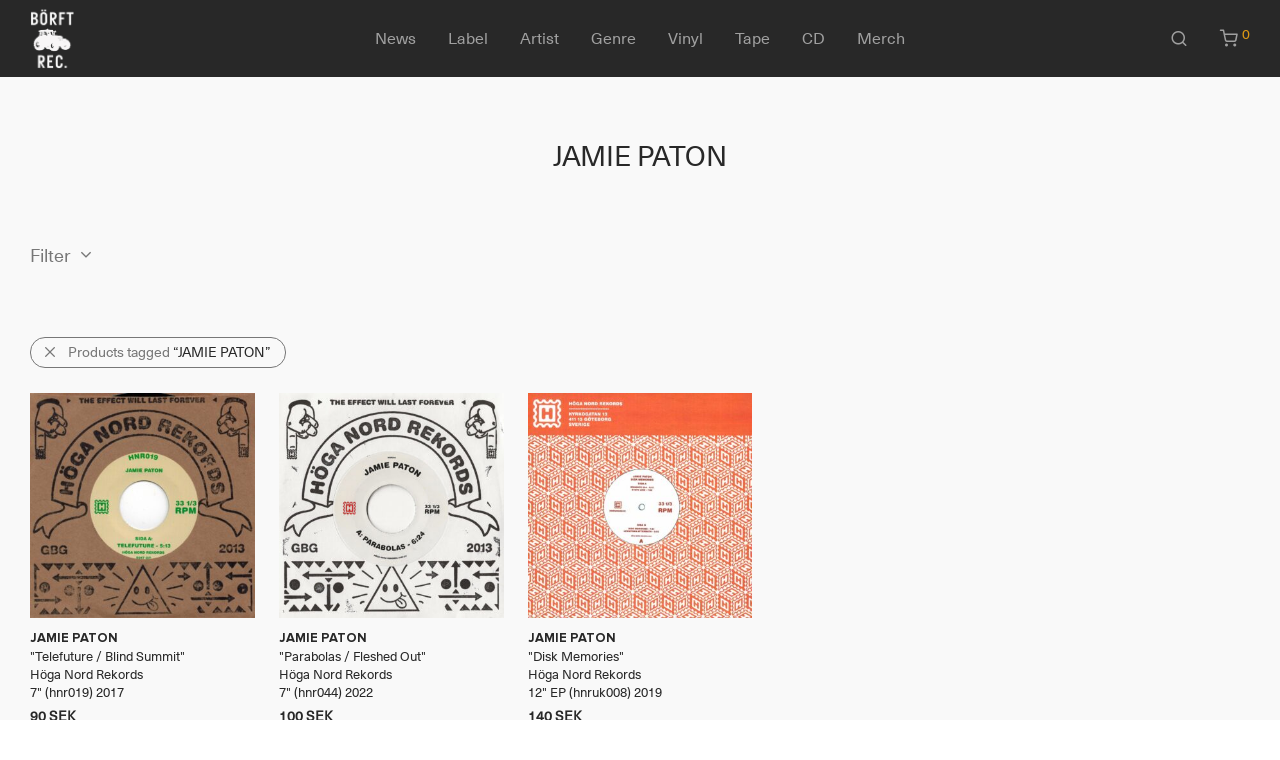

--- FILE ---
content_type: text/html; charset=UTF-8
request_url: https://www.borft.com/artist/jamie-paton/?orderby=price
body_size: 62872
content:
<!DOCTYPE html>

<html lang="en-US" class="footer-sticky-1">
    <head>
        <meta charset="UTF-8">
        <meta name="viewport" content="width=device-width, initial-scale=1.0, maximum-scale=1.0, user-scalable=no">
        
        <link rel="profile" href="https://gmpg.org/xfn/11">
		<link rel="pingback" href="https://www.borft.com/xmlrpc.php">
        
		<meta name='robots' content='index, follow, max-image-preview:large, max-snippet:-1, max-video-preview:-1' />

	<title>JAMIE PATON - Börft Records</title>
	<link rel="canonical" href="https://www.borft.com/artist/jamie-paton/" />
	<meta property="og:locale" content="en_US" />
	<meta property="og:type" content="article" />
	<meta property="og:title" content="JAMIE PATON - Börft Records" />
	<meta property="og:url" content="https://www.borft.com/artist/jamie-paton/" />
	<meta property="og:site_name" content="Börft Records" />
	<meta name="twitter:card" content="summary_large_image" />
	<script type="application/ld+json" class="yoast-schema-graph">{"@context":"https://schema.org","@graph":[{"@type":"CollectionPage","@id":"https://www.borft.com/artist/jamie-paton/","url":"https://www.borft.com/artist/jamie-paton/","name":"JAMIE PATON - Börft Records","isPartOf":{"@id":"https://www.borft.com/#website"},"primaryImageOfPage":{"@id":"https://www.borft.com/artist/jamie-paton/#primaryimage"},"image":{"@id":"https://www.borft.com/artist/jamie-paton/#primaryimage"},"thumbnailUrl":"https://www.borft.com/wp-content/uploads/2017/02/hnr019.jpg","breadcrumb":{"@id":"https://www.borft.com/artist/jamie-paton/#breadcrumb"},"inLanguage":"en-US"},{"@type":"ImageObject","inLanguage":"en-US","@id":"https://www.borft.com/artist/jamie-paton/#primaryimage","url":"https://www.borft.com/wp-content/uploads/2017/02/hnr019.jpg","contentUrl":"https://www.borft.com/wp-content/uploads/2017/02/hnr019.jpg","width":1500,"height":1500},{"@type":"BreadcrumbList","@id":"https://www.borft.com/artist/jamie-paton/#breadcrumb","itemListElement":[{"@type":"ListItem","position":1,"name":"Hem","item":"https://www.borft.com/"},{"@type":"ListItem","position":2,"name":"JAMIE PATON"}]},{"@type":"WebSite","@id":"https://www.borft.com/#website","url":"https://www.borft.com/","name":"Börft Records","description":"","publisher":{"@id":"https://www.borft.com/#organization"},"potentialAction":[{"@type":"SearchAction","target":{"@type":"EntryPoint","urlTemplate":"https://www.borft.com/?s={search_term_string}"},"query-input":"required name=search_term_string"}],"inLanguage":"en-US"},{"@type":"Organization","@id":"https://www.borft.com/#organization","name":"Börft Records","url":"https://www.borft.com/","logo":{"@type":"ImageObject","inLanguage":"en-US","@id":"https://www.borft.com/#/schema/logo/image/","url":"https://www.borft.com/wp-content/uploads/2021/12/borft_records_logo.jpg","contentUrl":"https://www.borft.com/wp-content/uploads/2021/12/borft_records_logo.jpg","width":734,"height":1001,"caption":"Börft Records"},"image":{"@id":"https://www.borft.com/#/schema/logo/image/"}}]}</script>


<link rel="alternate" type="application/rss+xml" title="Börft Records &raquo; Feed" href="https://www.borft.com/feed/" />
<link rel="alternate" type="application/rss+xml" title="Börft Records &raquo; Comments Feed" href="https://www.borft.com/comments/feed/" />
<link rel="alternate" type="application/rss+xml" title="Börft Records &raquo; JAMIE PATON Artist Feed" href="https://www.borft.com/artist/jamie-paton/feed/" />
<link rel='stylesheet' id='wc-stripe-blocks-checkout-style-css' href='https://www.borft.com/wp-content/plugins/woocommerce-gateway-stripe/build/upe_blocks.css?ver=e80c9612222f679d565bdba337474c01' type='text/css' media='all' />
<link rel='stylesheet' id='wp-block-library-css' href='https://www.borft.com/wp-includes/css/dist/block-library/style.min.css?ver=6.1.9' type='text/css' media='all' />
<link rel='stylesheet' id='wc-blocks-vendors-style-css' href='https://www.borft.com/wp-content/plugins/woocommerce/packages/woocommerce-blocks/build/wc-blocks-vendors-style.css?ver=8.7.5' type='text/css' media='all' />
<link rel='stylesheet' id='wc-blocks-style-css' href='https://www.borft.com/wp-content/plugins/woocommerce/packages/woocommerce-blocks/build/wc-blocks-style.css?ver=8.7.5' type='text/css' media='all' />
<link rel='stylesheet' id='classic-theme-styles-css' href='https://www.borft.com/wp-includes/css/classic-themes.min.css?ver=1' type='text/css' media='all' />
<style id='global-styles-inline-css' type='text/css'>
body{--wp--preset--color--black: #000000;--wp--preset--color--cyan-bluish-gray: #abb8c3;--wp--preset--color--white: #ffffff;--wp--preset--color--pale-pink: #f78da7;--wp--preset--color--vivid-red: #cf2e2e;--wp--preset--color--luminous-vivid-orange: #ff6900;--wp--preset--color--luminous-vivid-amber: #fcb900;--wp--preset--color--light-green-cyan: #7bdcb5;--wp--preset--color--vivid-green-cyan: #00d084;--wp--preset--color--pale-cyan-blue: #8ed1fc;--wp--preset--color--vivid-cyan-blue: #0693e3;--wp--preset--color--vivid-purple: #9b51e0;--wp--preset--gradient--vivid-cyan-blue-to-vivid-purple: linear-gradient(135deg,rgba(6,147,227,1) 0%,rgb(155,81,224) 100%);--wp--preset--gradient--light-green-cyan-to-vivid-green-cyan: linear-gradient(135deg,rgb(122,220,180) 0%,rgb(0,208,130) 100%);--wp--preset--gradient--luminous-vivid-amber-to-luminous-vivid-orange: linear-gradient(135deg,rgba(252,185,0,1) 0%,rgba(255,105,0,1) 100%);--wp--preset--gradient--luminous-vivid-orange-to-vivid-red: linear-gradient(135deg,rgba(255,105,0,1) 0%,rgb(207,46,46) 100%);--wp--preset--gradient--very-light-gray-to-cyan-bluish-gray: linear-gradient(135deg,rgb(238,238,238) 0%,rgb(169,184,195) 100%);--wp--preset--gradient--cool-to-warm-spectrum: linear-gradient(135deg,rgb(74,234,220) 0%,rgb(151,120,209) 20%,rgb(207,42,186) 40%,rgb(238,44,130) 60%,rgb(251,105,98) 80%,rgb(254,248,76) 100%);--wp--preset--gradient--blush-light-purple: linear-gradient(135deg,rgb(255,206,236) 0%,rgb(152,150,240) 100%);--wp--preset--gradient--blush-bordeaux: linear-gradient(135deg,rgb(254,205,165) 0%,rgb(254,45,45) 50%,rgb(107,0,62) 100%);--wp--preset--gradient--luminous-dusk: linear-gradient(135deg,rgb(255,203,112) 0%,rgb(199,81,192) 50%,rgb(65,88,208) 100%);--wp--preset--gradient--pale-ocean: linear-gradient(135deg,rgb(255,245,203) 0%,rgb(182,227,212) 50%,rgb(51,167,181) 100%);--wp--preset--gradient--electric-grass: linear-gradient(135deg,rgb(202,248,128) 0%,rgb(113,206,126) 100%);--wp--preset--gradient--midnight: linear-gradient(135deg,rgb(2,3,129) 0%,rgb(40,116,252) 100%);--wp--preset--duotone--dark-grayscale: url('#wp-duotone-dark-grayscale');--wp--preset--duotone--grayscale: url('#wp-duotone-grayscale');--wp--preset--duotone--purple-yellow: url('#wp-duotone-purple-yellow');--wp--preset--duotone--blue-red: url('#wp-duotone-blue-red');--wp--preset--duotone--midnight: url('#wp-duotone-midnight');--wp--preset--duotone--magenta-yellow: url('#wp-duotone-magenta-yellow');--wp--preset--duotone--purple-green: url('#wp-duotone-purple-green');--wp--preset--duotone--blue-orange: url('#wp-duotone-blue-orange');--wp--preset--font-size--small: 13px;--wp--preset--font-size--medium: 20px;--wp--preset--font-size--large: 36px;--wp--preset--font-size--x-large: 42px;--wp--preset--spacing--20: 0.44rem;--wp--preset--spacing--30: 0.67rem;--wp--preset--spacing--40: 1rem;--wp--preset--spacing--50: 1.5rem;--wp--preset--spacing--60: 2.25rem;--wp--preset--spacing--70: 3.38rem;--wp--preset--spacing--80: 5.06rem;}:where(.is-layout-flex){gap: 0.5em;}body .is-layout-flow > .alignleft{float: left;margin-inline-start: 0;margin-inline-end: 2em;}body .is-layout-flow > .alignright{float: right;margin-inline-start: 2em;margin-inline-end: 0;}body .is-layout-flow > .aligncenter{margin-left: auto !important;margin-right: auto !important;}body .is-layout-constrained > .alignleft{float: left;margin-inline-start: 0;margin-inline-end: 2em;}body .is-layout-constrained > .alignright{float: right;margin-inline-start: 2em;margin-inline-end: 0;}body .is-layout-constrained > .aligncenter{margin-left: auto !important;margin-right: auto !important;}body .is-layout-constrained > :where(:not(.alignleft):not(.alignright):not(.alignfull)){max-width: var(--wp--style--global--content-size);margin-left: auto !important;margin-right: auto !important;}body .is-layout-constrained > .alignwide{max-width: var(--wp--style--global--wide-size);}body .is-layout-flex{display: flex;}body .is-layout-flex{flex-wrap: wrap;align-items: center;}body .is-layout-flex > *{margin: 0;}:where(.wp-block-columns.is-layout-flex){gap: 2em;}.has-black-color{color: var(--wp--preset--color--black) !important;}.has-cyan-bluish-gray-color{color: var(--wp--preset--color--cyan-bluish-gray) !important;}.has-white-color{color: var(--wp--preset--color--white) !important;}.has-pale-pink-color{color: var(--wp--preset--color--pale-pink) !important;}.has-vivid-red-color{color: var(--wp--preset--color--vivid-red) !important;}.has-luminous-vivid-orange-color{color: var(--wp--preset--color--luminous-vivid-orange) !important;}.has-luminous-vivid-amber-color{color: var(--wp--preset--color--luminous-vivid-amber) !important;}.has-light-green-cyan-color{color: var(--wp--preset--color--light-green-cyan) !important;}.has-vivid-green-cyan-color{color: var(--wp--preset--color--vivid-green-cyan) !important;}.has-pale-cyan-blue-color{color: var(--wp--preset--color--pale-cyan-blue) !important;}.has-vivid-cyan-blue-color{color: var(--wp--preset--color--vivid-cyan-blue) !important;}.has-vivid-purple-color{color: var(--wp--preset--color--vivid-purple) !important;}.has-black-background-color{background-color: var(--wp--preset--color--black) !important;}.has-cyan-bluish-gray-background-color{background-color: var(--wp--preset--color--cyan-bluish-gray) !important;}.has-white-background-color{background-color: var(--wp--preset--color--white) !important;}.has-pale-pink-background-color{background-color: var(--wp--preset--color--pale-pink) !important;}.has-vivid-red-background-color{background-color: var(--wp--preset--color--vivid-red) !important;}.has-luminous-vivid-orange-background-color{background-color: var(--wp--preset--color--luminous-vivid-orange) !important;}.has-luminous-vivid-amber-background-color{background-color: var(--wp--preset--color--luminous-vivid-amber) !important;}.has-light-green-cyan-background-color{background-color: var(--wp--preset--color--light-green-cyan) !important;}.has-vivid-green-cyan-background-color{background-color: var(--wp--preset--color--vivid-green-cyan) !important;}.has-pale-cyan-blue-background-color{background-color: var(--wp--preset--color--pale-cyan-blue) !important;}.has-vivid-cyan-blue-background-color{background-color: var(--wp--preset--color--vivid-cyan-blue) !important;}.has-vivid-purple-background-color{background-color: var(--wp--preset--color--vivid-purple) !important;}.has-black-border-color{border-color: var(--wp--preset--color--black) !important;}.has-cyan-bluish-gray-border-color{border-color: var(--wp--preset--color--cyan-bluish-gray) !important;}.has-white-border-color{border-color: var(--wp--preset--color--white) !important;}.has-pale-pink-border-color{border-color: var(--wp--preset--color--pale-pink) !important;}.has-vivid-red-border-color{border-color: var(--wp--preset--color--vivid-red) !important;}.has-luminous-vivid-orange-border-color{border-color: var(--wp--preset--color--luminous-vivid-orange) !important;}.has-luminous-vivid-amber-border-color{border-color: var(--wp--preset--color--luminous-vivid-amber) !important;}.has-light-green-cyan-border-color{border-color: var(--wp--preset--color--light-green-cyan) !important;}.has-vivid-green-cyan-border-color{border-color: var(--wp--preset--color--vivid-green-cyan) !important;}.has-pale-cyan-blue-border-color{border-color: var(--wp--preset--color--pale-cyan-blue) !important;}.has-vivid-cyan-blue-border-color{border-color: var(--wp--preset--color--vivid-cyan-blue) !important;}.has-vivid-purple-border-color{border-color: var(--wp--preset--color--vivid-purple) !important;}.has-vivid-cyan-blue-to-vivid-purple-gradient-background{background: var(--wp--preset--gradient--vivid-cyan-blue-to-vivid-purple) !important;}.has-light-green-cyan-to-vivid-green-cyan-gradient-background{background: var(--wp--preset--gradient--light-green-cyan-to-vivid-green-cyan) !important;}.has-luminous-vivid-amber-to-luminous-vivid-orange-gradient-background{background: var(--wp--preset--gradient--luminous-vivid-amber-to-luminous-vivid-orange) !important;}.has-luminous-vivid-orange-to-vivid-red-gradient-background{background: var(--wp--preset--gradient--luminous-vivid-orange-to-vivid-red) !important;}.has-very-light-gray-to-cyan-bluish-gray-gradient-background{background: var(--wp--preset--gradient--very-light-gray-to-cyan-bluish-gray) !important;}.has-cool-to-warm-spectrum-gradient-background{background: var(--wp--preset--gradient--cool-to-warm-spectrum) !important;}.has-blush-light-purple-gradient-background{background: var(--wp--preset--gradient--blush-light-purple) !important;}.has-blush-bordeaux-gradient-background{background: var(--wp--preset--gradient--blush-bordeaux) !important;}.has-luminous-dusk-gradient-background{background: var(--wp--preset--gradient--luminous-dusk) !important;}.has-pale-ocean-gradient-background{background: var(--wp--preset--gradient--pale-ocean) !important;}.has-electric-grass-gradient-background{background: var(--wp--preset--gradient--electric-grass) !important;}.has-midnight-gradient-background{background: var(--wp--preset--gradient--midnight) !important;}.has-small-font-size{font-size: var(--wp--preset--font-size--small) !important;}.has-medium-font-size{font-size: var(--wp--preset--font-size--medium) !important;}.has-large-font-size{font-size: var(--wp--preset--font-size--large) !important;}.has-x-large-font-size{font-size: var(--wp--preset--font-size--x-large) !important;}
.wp-block-navigation a:where(:not(.wp-element-button)){color: inherit;}
:where(.wp-block-columns.is-layout-flex){gap: 2em;}
.wp-block-pullquote{font-size: 1.5em;line-height: 1.6;}
</style>
<link rel='stylesheet' id='wc-aelia-cs-frontend-css' href='https://www.borft.com/wp-content/plugins/woocommerce-aelia-currencyswitcher/src/design/css/frontend.css?ver=4.13.7.220501' type='text/css' media='all' />
<style id='woocommerce-inline-inline-css' type='text/css'>
.woocommerce form .form-row .required { visibility: hidden; }
</style>
<link rel='stylesheet' id='swish-css-css' href='https://www.borft.com/wp-content/plugins/woocommerce-gateway-swish/assets/css/swish.css?ver=6.1.9' type='text/css' media='all' />
<link rel='stylesheet' id='normalize-css' href='https://www.borft.com/wp-content/themes/savoy/assets/css/third-party/normalize.min.css?ver=3.0.2' type='text/css' media='all' />
<link rel='stylesheet' id='slick-slider-css' href='https://www.borft.com/wp-content/themes/savoy/assets/css/third-party/slick.min.css?ver=1.5.5' type='text/css' media='all' />
<link rel='stylesheet' id='slick-slider-theme-css' href='https://www.borft.com/wp-content/themes/savoy/assets/css/third-party/slick-theme.min.css?ver=1.5.5' type='text/css' media='all' />
<link rel='stylesheet' id='magnific-popup-css' href='https://www.borft.com/wp-content/themes/savoy/assets/css/third-party/magnific-popup.min.css?ver=0.9.7' type='text/css' media='all' />
<link rel='stylesheet' id='nm-grid-css' href='https://www.borft.com/wp-content/themes/savoy/assets/css/grid.css?ver=2.7.5' type='text/css' media='all' />
<link rel='stylesheet' id='selectod-css' href='https://www.borft.com/wp-content/themes/savoy/assets/css/third-party/selectod.min.css?ver=3.8.1' type='text/css' media='all' />
<link rel='stylesheet' id='nm-shop-css' href='https://www.borft.com/wp-content/themes/savoy/assets/css/shop.css?ver=2.7.5' type='text/css' media='all' />
<link rel='stylesheet' id='nm-icons-css' href='https://www.borft.com/wp-content/themes/savoy/assets/css/font-icons/theme-icons/theme-icons.min.css?ver=2.7.5' type='text/css' media='all' />
<link rel='stylesheet' id='nm-core-css' href='https://www.borft.com/wp-content/themes/savoy/style.css?ver=2.7.5' type='text/css' media='all' />
<link rel='stylesheet' id='nm-elements-css' href='https://www.borft.com/wp-content/themes/savoy/assets/css/elements.css?ver=2.7.5' type='text/css' media='all' />
<link rel='stylesheet' id='nm-child-theme-css' href='https://www.borft.com/wp-content/themes/savoy-child/style.css?ver=6.1.9' type='text/css' media='all' />
<script type='text/javascript' src='https://www.borft.com/wp-includes/js/jquery/jquery.min.js?ver=3.6.1' id='jquery-core-js'></script>
<script type='text/javascript' src='https://www.borft.com/wp-includes/js/jquery/jquery-migrate.min.js?ver=3.3.2' id='jquery-migrate-js'></script>
<link rel="https://api.w.org/" href="https://www.borft.com/wp-json/" /><link rel="EditURI" type="application/rsd+xml" title="RSD" href="https://www.borft.com/xmlrpc.php?rsd" />
<link rel="wlwmanifest" type="application/wlwmanifest+xml" href="https://www.borft.com/wp-includes/wlwmanifest.xml" />
<meta name="framework" content="Redux 4.3.7.3" />	<noscript><style>.woocommerce-product-gallery{ opacity: 1 !important; }</style></noscript>
	<!-- Google tag (gtag.js) -->
<script async src="https://www.googletagmanager.com/gtag/js?id=G-3X1W8ZP3BC"></script>
<script>
  window.dataLayer = window.dataLayer || [];
  function gtag(){dataLayer.push(arguments);}
  gtag('js', new Date());

  gtag('config', 'G-3X1W8ZP3BC');
</script>
<link rel="icon" href="https://www.borft.com/wp-content/uploads/2021/06/cropped-logo2-1-32x32.gif" sizes="32x32" />
<link rel="icon" href="https://www.borft.com/wp-content/uploads/2021/06/cropped-logo2-1-192x192.gif" sizes="192x192" />
<link rel="apple-touch-icon" href="https://www.borft.com/wp-content/uploads/2021/06/cropped-logo2-1-180x180.gif" />
<meta name="msapplication-TileImage" content="https://www.borft.com/wp-content/uploads/2021/06/cropped-logo2-1-270x270.gif" />
<style type="text/css" class="nm-custom-styles">body { font-family: "Neue Haas Unica", sans-serif; } @font-face {font-family: 'Proxima Nova Regular';src: url('https://www.borft.com/fonts/ProximaNovaFont.woff2') format('woff2');}@font-face {font-family: 'Proxima Nova Bold';src: url('https://www.borft.com/fonts/ProximaNovaBold.woff2') format('woff2');}@font-face {font-family: 'Neue Haas Unica';src: url('https://www.borft.com/fonts/NeueHaasUnicaW1G.woff2') format('woff2');src: url('https://www.borft.com/fonts/NeueHaasUnicaW1G.woff') format('woff');}.nm-menu li a{font-size:16px;font-weight:normal;}#nm-mobile-menu .menu > li > a{font-weight:normal;}#nm-mobile-menu-main-ul.menu > li > a{font-size:15px;}#nm-mobile-menu-secondary-ul.menu li a{font-size:13px;}.vc_tta.vc_tta-accordion .vc_tta-panel-title > a,.vc_tta.vc_general .vc_tta-tab > a,.nm-team-member-content h2,.nm-post-slider-content h3,.vc_pie_chart .wpb_pie_chart_heading,.wpb_content_element .wpb_tour_tabs_wrapper .wpb_tabs_nav a,.wpb_content_element .wpb_accordion_header a,.woocommerce-order-details .order_details tfoot tr:last-child th,.woocommerce-order-details .order_details tfoot tr:last-child td,#order_review .shop_table tfoot .order-total,#order_review .shop_table tfoot .order-total,.cart-collaterals .shop_table tr.order-total,.shop_table.cart .nm-product-details a,#nm-shop-sidebar-popup #nm-shop-search input,.nm-shop-categories li a,.nm-shop-filter-menu li a,.woocommerce-message,.woocommerce-info,.woocommerce-error,blockquote,.commentlist .comment .comment-text .meta strong,.nm-related-posts-content h3,.nm-blog-no-results h1,.nm-term-description,.nm-blog-categories-list li a,.nm-blog-categories-toggle li a,.nm-blog-heading h1,#nm-mobile-menu-top-ul .nm-mobile-menu-item-search input{font-size:18px;}@media all and (max-width:768px){.vc_toggle_title h3{font-size:18px;}}@media all and (max-width:400px){#nm-shop-search input{font-size:18px;}}.add_to_cart_inline .add_to_cart_button,.add_to_cart_inline .amount,.nm-product-category-text > a,.nm-testimonial-description,.nm-feature h3,.nm_btn,.vc_toggle_content,.nm-message-box,.wpb_text_column,#nm-wishlist-table ul li.title .woocommerce-loop-product__title,.nm-order-track-top p,.customer_details h3,.woocommerce-order-details .order_details tbody,.woocommerce-MyAccount-content .shop_table tr th,.woocommerce-MyAccount-navigation ul li a,.nm-MyAccount-user-info .nm-username,.nm-MyAccount-dashboard,.nm-myaccount-lost-reset-password h2,.nm-login-form-divider span,.woocommerce-thankyou-order-details li strong,.woocommerce-order-received h3,#order_review .shop_table tbody .product-name,.woocommerce-checkout .nm-coupon-popup-wrap .nm-shop-notice,.nm-checkout-login-coupon .nm-shop-notice,.shop_table.cart .nm-product-quantity-pricing .product-subtotal,.shop_table.cart .product-quantity,.shop_attributes tr th,.shop_attributes tr td,#tab-description,.woocommerce-tabs .tabs li a,.woocommerce-product-details__short-description,.nm-shop-no-products h3,.nm-infload-controls a,#nm-shop-browse-wrap .term-description,.list_nosep .nm-shop-categories .nm-shop-sub-categories li a,.nm-shop-taxonomy-text .term-description,.nm-shop-loop-details h3,.woocommerce-loop-category__title,div.wpcf7-response-output,.wpcf7 .wpcf7-form-control,.widget_search button,.widget_product_search #searchsubmit,#wp-calendar caption,.widget .nm-widget-title,.post .entry-content,.comment-form p label,.no-comments,.commentlist .pingback p,.commentlist .trackback p,.commentlist .comment .comment-text .description,.nm-search-results .nm-post-content,.post-password-form > p:first-child,.nm-post-pagination a .long-title,.nm-blog-list .nm-post-content,.nm-blog-grid .nm-post-content,.nm-blog-classic .nm-post-content,.nm-blog-pagination a,.nm-blog-categories-list.columns li a,.page-numbers li a,.page-numbers li span,#nm-widget-panel .total,#nm-widget-panel .nm-cart-panel-item-price .amount,#nm-widget-panel .quantity .qty,#nm-widget-panel .nm-cart-panel-quantity-pricing > span.quantity,#nm-widget-panel .product-quantity,.nm-cart-panel-product-title,#nm-widget-panel .product_list_widget .empty,#nm-cart-panel-loader h5,.nm-widget-panel-header,.button,input[type=submit]{font-size:16px;}@media all and (max-width:991px){#nm-shop-sidebar .widget .nm-widget-title,.nm-shop-categories li a{font-size:16px;}}@media all and (max-width:768px){.vc_tta.vc_tta-accordion .vc_tta-panel-title > a,.vc_tta.vc_tta-tabs.vc_tta-tabs-position-left .vc_tta-tab > a,.vc_tta.vc_tta-tabs.vc_tta-tabs-position-top .vc_tta-tab > a,.wpb_content_element .wpb_tour_tabs_wrapper .wpb_tabs_nav a,.wpb_content_element .wpb_accordion_header a,.nm-term-description{font-size:16px;}}@media all and (max-width:550px){.shop_table.cart .nm-product-details a,.nm-shop-notice,.nm-related-posts-content h3{font-size:16px;}}@media all and (max-width:400px){.nm-product-category-text .nm-product-category-heading,.nm-team-member-content h2,#nm-wishlist-empty h1,.cart-empty,.nm-shop-filter-menu li a,.nm-blog-categories-list li a{font-size:16px;}}.vc_progress_bar .vc_single_bar .vc_label,.woocommerce-tabs .tabs li a span,.product .summary .price del .amount,#nm-shop-sidebar-popup-reset-button,#nm-shop-sidebar-popup .nm-shop-sidebar .widget:last-child .nm-widget-title,#nm-shop-sidebar-popup .nm-shop-sidebar .widget .nm-widget-title,.nm-shop-filter-menu li a i,.woocommerce-loop-category__title .count,span.wpcf7-not-valid-tip,.widget_rss ul li .rss-date,.wp-caption-text,.comment-respond h3 #cancel-comment-reply-link,.nm-blog-categories-toggle li .count,.nm-menu-wishlist-count,.nm-menu li.nm-menu-offscreen .nm-menu-cart-count,.nm-menu-cart .count,.nm-menu .sub-menu li a,body{font-size:14px;}@media all and (max-width:768px){.wpcf7 .wpcf7-form-control{font-size:14px;}}@media all and (max-width:400px){.nm-blog-grid .nm-post-content,.header-mobile-default .nm-menu-cart.no-icon .count{font-size:14px;}}#nm-wishlist-table .nm-variations-list,.nm-MyAccount-user-info .nm-logout-button.border,#order_review .place-order noscript,#payment .payment_methods li .payment_box,#order_review .shop_table tfoot .woocommerce-remove-coupon,.cart-collaterals .shop_table tr.cart-discount td a,#nm-shop-sidebar-popup #nm-shop-search-notice,.wc-item-meta,.variation,.woocommerce-password-hint,.woocommerce-password-strength,.nm-validation-inline-notices .form-row.woocommerce-invalid-required-field:after{font-size:12px;}body{font-weight:normal;}h1, .h1-size{font-weight:normal;}h2, .h2-size{font-weight:normal;}h3, .h3-size{font-weight:normal;}h4, .h4-size,h5, .h5-size,h6, .h6-size{font-weight:normal;}body{color:#777777;}.nm-portfolio-single-back a span {background:#777777;}.mfp-close,.wpb_content_element .wpb_tour_tabs_wrapper .wpb_tabs_nav li.ui-tabs-active a,.vc_pie_chart .vc_pie_chart_value,.vc_progress_bar .vc_single_bar .vc_label .vc_label_units,.nm-testimonial-description,.form-row label,.woocommerce-form__label,#nm-shop-search-close:hover,.products .price .amount,.nm-shop-loop-actions > a,.nm-shop-loop-actions > a:active,.nm-shop-loop-actions > a:focus,.nm-infload-controls a,.woocommerce-breadcrumb a, .woocommerce-breadcrumb span,.variations,.woocommerce-grouped-product-list-item__label a,.woocommerce-grouped-product-list-item__price ins .amount,.woocommerce-grouped-product-list-item__price > .amount,.nm-quantity-wrap .quantity .nm-qty-minus,.nm-quantity-wrap .quantity .nm-qty-plus,.product .summary .single_variation_wrap .nm-quantity-wrap label:not(.nm-qty-label-abbrev),.woocommerce-tabs .tabs li.active a,.shop_attributes th,.product_meta,.shop_table.cart .nm-product-details a,.shop_table.cart .product-quantity,.shop_table.cart .nm-product-quantity-pricing .product-subtotal,.shop_table.cart .product-remove a,.cart-collaterals,.nm-cart-empty,#order_review .shop_table,#payment .payment_methods li label,.woocommerce-thankyou-order-details li strong,.wc-bacs-bank-details li strong,.nm-MyAccount-user-info .nm-username strong,.woocommerce-MyAccount-navigation ul li a:hover,.woocommerce-MyAccount-navigation ul li.is-active a,.woocommerce-table--order-details,#nm-wishlist-empty .note i,a.dark,a:hover,.nm-blog-heading h1 strong,.nm-post-header .nm-post-meta a,.nm-post-pagination a,.commentlist > li .comment-text .meta strong,.commentlist > li .comment-text .meta strong a,.comment-form p label,.entry-content strong,blockquote,blockquote p,.widget_search button,.widget_product_search #searchsubmit,.widget_recent_comments ul li .comment-author-link,.widget_recent_comments ul li:before{color:#282828;}@media all and (max-width: 991px){.nm-shop-menu .nm-shop-filter-menu li a:hover,.nm-shop-menu .nm-shop-filter-menu li.active a,#nm-shop-sidebar .widget.show .nm-widget-title,#nm-shop-sidebar .widget .nm-widget-title:hover{color:#282828;}}.nm-portfolio-single-back a:hover span{background:#282828;}.wpb_content_element .wpb_tour_tabs_wrapper .wpb_tabs_nav a,.wpb_content_element .wpb_accordion_header a,#nm-shop-search-close,.woocommerce-breadcrumb,.nm-single-product-menu a,.star-rating:before,.woocommerce-tabs .tabs li a,.product_meta span.sku,.product_meta a,.nm-product-wishlist-button-wrap a,.nm-product-share a,.nm-wishlist-share ul li a:not(:hover),.nm-post-meta,.nm-post-share a,.nm-post-pagination a .short-title,.commentlist > li .comment-text .meta time{color:#A1A1A1;}.vc_toggle_title i,#nm-wishlist-empty p.icon i,h1{color:#282828;}h2{color:#282828;}h3{color:#282828;}h4, h5, h6{color:#282828;}a,a.dark:hover,a.gray:hover,a.invert-color:hover,.nm-highlight-text,.nm-highlight-text h1,.nm-highlight-text h2,.nm-highlight-text h3,.nm-highlight-text h4,.nm-highlight-text h5,.nm-highlight-text h6,.nm-highlight-text p,.nm-menu-wishlist-count,.nm-menu-cart a .count,.nm-menu li.nm-menu-offscreen .nm-menu-cart-count,.page-numbers li span.current,.page-numbers li a:hover,.nm-blog .sticky .nm-post-thumbnail:before,.nm-blog .category-sticky .nm-post-thumbnail:before,.nm-blog-categories-list li a:hover,.nm-blog-categories ul li.current-cat a,.widget ul li.active,.widget ul li a:hover,.widget ul li a:focus,.widget ul li a.active,#wp-calendar tbody td a,.nm-banner-link.type-txt:hover,.nm-banner.text-color-light .nm-banner-link.type-txt:hover,.nm-portfolio-categories li.current a,.add_to_cart_inline ins,.nm-product-categories.layout-separated .product-category:hover .nm-product-category-text > a,.woocommerce-breadcrumb a:hover,.products .price ins .amount,.products .price ins,.no-touch .nm-shop-loop-actions > a:hover,.nm-shop-menu ul li a:hover,.nm-shop-menu ul li.current-cat > a,.nm-shop-menu ul li.active a,.nm-shop-heading span,.nm-single-product-menu a:hover,.woocommerce-product-gallery__trigger:hover,.woocommerce-product-gallery .flex-direction-nav a:hover,.product-summary .price .amount,.product-summary .price ins,.product .summary .price .amount,.nm-product-wishlist-button-wrap a.added:active,.nm-product-wishlist-button-wrap a.added:focus,.nm-product-wishlist-button-wrap a.added:hover,.nm-product-wishlist-button-wrap a.added,.woocommerce-tabs .tabs li a span,#review_form .comment-form-rating .stars:hover a,#review_form .comment-form-rating .stars.has-active a,.product_meta a:hover,.star-rating span:before,.nm-order-view .commentlist li .comment-text .meta,.nm_widget_price_filter ul li.current,.post-type-archive-product .widget_product_categories .product-categories > li:first-child > a,.widget_product_categories ul li.current-cat > a,.widget_layered_nav ul li.chosen a,.widget_layered_nav_filters ul li.chosen a,.product_list_widget li ins .amount,.woocommerce.widget_rating_filter .wc-layered-nav-rating.chosen > a,.nm-wishlist-button.added:active,.nm-wishlist-button.added:focus,.nm-wishlist-button.added:hover,.nm-wishlist-button.added,.slick-prev:not(.slick-disabled):hover,.slick-next:not(.slick-disabled):hover,.flickity-button:hover,.pswp__button:hover,.nm-portfolio-categories li a:hover{color:#DC9814;}.nm-blog-categories ul li.current-cat a,.nm-portfolio-categories li.current a,.woocommerce-product-gallery.pagination-enabled .flex-control-thumbs li img.flex-active,.widget_layered_nav ul li.chosen a,.widget_layered_nav_filters ul li.chosen a,.slick-dots li.slick-active button,.flickity-page-dots .dot.is-selected{border-color:#DC9814;}.blockUI.blockOverlay:after,.nm-loader:after,.nm-image-overlay:before,.nm-image-overlay:after,.gallery-icon:before,.gallery-icon:after,.widget_tag_cloud a:hover,.widget_product_tag_cloud a:hover{background:#DC9814;}@media all and (max-width:400px){.woocommerce-product-gallery.pagination-enabled .flex-control-thumbs li img.flex-active,.slick-dots li.slick-active button,.flickity-page-dots .dot.is-selected{background:#DC9814;}}.header-border-1 .nm-header,.nm-blog-list .nm-post-divider,#nm-blog-pagination.infinite-load,.nm-post-pagination,.no-post-comments .nm-related-posts,.nm-footer-widgets.has-border,#nm-shop-browse-wrap.nm-shop-description-borders .term-description,.nm-shop-sidebar-default #nm-shop-sidebar .widget,.products.grid-list li:not(:last-child) .nm-shop-loop-product-wrap,.nm-infload-controls a,.woocommerce-tabs,.upsells,.related,.shop_table.cart tr td,#order_review .shop_table tbody tr th,#order_review .shop_table tbody tr td,#payment .payment_methods,#payment .payment_methods li,.woocommerce-MyAccount-orders tr td,.woocommerce-MyAccount-orders tr:last-child td,.woocommerce-table--order-details tbody tr td,.woocommerce-table--order-details tbody tr:first-child td,.woocommerce-table--order-details tfoot tr:last-child td,.woocommerce-table--order-details tfoot tr:last-child th,#nm-wishlist-table > ul > li,#nm-wishlist-table > ul:first-child > li,.wpb_accordion .wpb_accordion_section,.nm-portfolio-single-footer{border-color:#EEEEEE;}.nm-blog-classic .nm-post-divider,.nm-search-results .nm-post-divider{background:#EEEEEE;}.nm-blog-categories-list li span,.nm-shop-menu ul li > span,.nm-portfolio-categories li span{color: #CCCCCC;}.nm-post-meta:before,.nm-testimonial-author span:before{background:#CCCCCC;}.button,input[type=submit],.widget_tag_cloud a, .widget_product_tag_cloud a,.add_to_cart_inline .add_to_cart_button,#nm-shop-sidebar-popup-button,.products.grid-list .nm-shop-loop-actions > a:first-of-type,.products.grid-list .nm-shop-loop-actions > a:first-child,#order_review .shop_table tbody .product-name .product-quantity{color:#FFFFFF;background-color:#282828;}.button:hover,input[type=submit]:hover.products.grid-list .nm-shop-loop-actions > a:first-of-type,.products.grid-list .nm-shop-loop-actions > a:first-child{color:#FFFFFF;}#nm-blog-pagination a,.button.border{border-color:#AAAAAA;}#nm-blog-pagination a,#nm-blog-pagination a:hover,.button.border,.button.border:hover{color:#282828;}#nm-blog-pagination a:not([disabled]):hover,.button.border:not([disabled]):hover{color:#282828;border-color:#282828;}.product-summary .quantity .nm-qty-minus,.product-summary .quantity .nm-qty-plus{color:#282828;}.nm-row{max-width:none;}.woocommerce-cart .nm-page-wrap-inner > .nm-row,.woocommerce-checkout .nm-page-wrap-inner > .nm-row{max-width:1280px;}@media (min-width: 1400px){.nm-row{padding-right:2.5%;padding-left:2.5%;}}.nm-page-wrap{background-color:#F9F9F9;}.nm-divider .nm-divider-title,.nm-header-search{background:#F9F9F9;}.woocommerce-cart .blockOverlay,.woocommerce-checkout .blockOverlay {background-color:#F9F9F9 !important;}.nm-top-bar{background:#282828;}.nm-top-bar .nm-top-bar-text,.nm-top-bar .nm-top-bar-text a,.nm-top-bar .nm-menu > li > a,.nm-top-bar .nm-menu > li > a:hover,.nm-top-bar-social li i{color:#EEEEEE;}.nm-header-placeholder{height:76px;}.nm-header{line-height:60px;padding-top:8px;padding-bottom:8px;background:#282828;}.home .nm-header{background:#282828;}.mobile-menu-open .nm-header{background:#282828 !important;}.header-on-scroll .nm-header,.home.header-transparency.header-on-scroll .nm-header{background:#282828;}.header-on-scroll .nm-header:not(.static-on-scroll){padding-top:10px;padding-bottom:10px;}.nm-header.stacked .nm-header-logo,.nm-header.stacked-centered .nm-header-logo{padding-bottom:0px;}.nm-header-logo svg,.nm-header-logo img{height:60px;}@media all and (max-width:991px){.nm-header-placeholder{height:70px;}.nm-header{line-height:50px;padding-top:10px;padding-bottom:10px;}.nm-header.stacked .nm-header-logo,.nm-header.stacked-centered .nm-header-logo{padding-bottom:0px;}.nm-header-logo svg,.nm-header-logo img{height:50px;}}@media all and (max-width:400px){.nm-header-placeholder{height:70px;}.nm-header{line-height:50px;}.nm-header-logo svg,.nm-header-logo img{height:50px;}}.nm-menu li a{color:#A0A0A0;}.nm-menu li a:hover{color:#EEEEEE;}.header-transparency-light:not(.header-on-scroll):not(.mobile-menu-open) #nm-main-menu-ul > li > a,.header-transparency-light:not(.header-on-scroll):not(.mobile-menu-open) #nm-right-menu-ul > li > a{color:#FFFFFF;}.header-transparency-dark:not(.header-on-scroll):not(.mobile-menu-open) #nm-main-menu-ul > li > a,.header-transparency-dark:not(.header-on-scroll):not(.mobile-menu-open) #nm-right-menu-ul > li > a{color:#282828;}.header-transparency-light:not(.header-on-scroll):not(.mobile-menu-open) #nm-main-menu-ul > li > a:hover,.header-transparency-light:not(.header-on-scroll):not(.mobile-menu-open) #nm-right-menu-ul > li > a:hover{color:#DCDCDC;}.header-transparency-dark:not(.header-on-scroll):not(.mobile-menu-open) #nm-main-menu-ul > li > a:hover,.header-transparency-dark:not(.header-on-scroll):not(.mobile-menu-open) #nm-right-menu-ul > li > a:hover{color:#707070;}.no-touch .header-transparency-light:not(.header-on-scroll):not(.mobile-menu-open) .nm-header:hover{background-color:transparent;}.no-touch .header-transparency-dark:not(.header-on-scroll):not(.mobile-menu-open) .nm-header:hover{background-color:transparent;}.nm-menu .sub-menu{background:#282828;}.nm-menu .sub-menu li a{color:#A0A0A0;}.nm-menu .megamenu > .sub-menu > ul > li:not(.nm-menu-item-has-image) > a,.nm-menu .sub-menu li a .label,.nm-menu .sub-menu li a:hover{color:#EEEEEE;}.nm-menu .megamenu.full > .sub-menu{padding-top:28px;padding-bottom:15px;background:#FFFFFF;}.nm-menu .megamenu.full > .sub-menu > ul{max-width:1080px;}.nm-menu .megamenu.full .sub-menu li a{color:#777777;}.nm-menu .megamenu.full > .sub-menu > ul > li:not(.nm-menu-item-has-image) > a,.nm-menu .megamenu.full .sub-menu li a:hover{color:#282828;}.nm-menu .megamenu > .sub-menu > ul > li.nm-menu-item-has-image{border-right-color:#EEEEEE;}.nm-menu-icon span{background:#A0A0A0;}.header-transparency-light:not(.header-on-scroll):not(.mobile-menu-open) .nm-menu-icon span{background:#FFFFFF;}.header-transparency-dark:not(.header-on-scroll):not(.mobile-menu-open) .nm-menu-icon span{background:#282828;}#nm-mobile-menu{ background:#FFFFFF;}#nm-mobile-menu .menu li{border-bottom-color:#EEEEEE;}#nm-mobile-menu .menu a,#nm-mobile-menu .menu li .nm-menu-toggle,#nm-mobile-menu-top-ul .nm-mobile-menu-item-search input,#nm-mobile-menu-top-ul .nm-mobile-menu-item-search span,.nm-mobile-menu-social-ul li a{color:#555555;}.no-touch #nm-mobile-menu .menu a:hover,#nm-mobile-menu .menu li.active > a,#nm-mobile-menu .menu > li.active > .nm-menu-toggle:before,#nm-mobile-menu .menu a .label,.nm-mobile-menu-social-ul li a:hover{color:#282828;}#nm-mobile-menu .sub-menu{border-top-color:#EEEEEE;}.nm-footer-widgets{padding-top:0px;padding-bottom:0px;background-color:#282828;}.nm-footer-widgets,.nm-footer-widgets .widget ul li a,.nm-footer-widgets a{color:#777777;}.nm-footer-widgets .widget .nm-widget-title{color:#282828;}.nm-footer-widgets .widget ul li a:hover,.nm-footer-widgets a:hover{color:#DC9814;}.nm-footer-widgets .widget_tag_cloud a:hover,.nm-footer-widgets .widget_product_tag_cloud a:hover{background:#DC9814;}@media all and (max-width:991px){.nm-footer-widgets{padding-top:0px;padding-bottom:0px;}}.nm-footer-bar{color:#AAAAAA;}.nm-footer-bar-inner{padding-top:0px;padding-bottom:30px;background-color:#282828;}.nm-footer-bar a{color:#AAAAAA;}.nm-footer-bar a:hover{color:#EEEEEE;}.nm-footer-bar .menu > li{border-bottom-color:#3A3A3A;}.nm-footer-bar-social a{color:#EEEEEE;}.nm-footer-bar-social a:hover{color:#C6C6C6;}@media all and (max-width:991px){.nm-footer-bar-inner{padding-top:0px;padding-bottom:30px;}}.nm-comments{background:#F7F7F7;}.nm-comments .commentlist > li,.nm-comments .commentlist .pingback,.nm-comments .commentlist .trackback{border-color:#E7E7E7;}#nm-shop-products-overlay,#nm-shop{background-color:#F9F9F9;}#nm-shop-taxonomy-header.has-image{height:370px;}.nm-shop-taxonomy-text-col{max-width:none;}.nm-shop-taxonomy-text h1{color:#282828;}.nm-shop-taxonomy-text .term-description{color:#777777;}@media all and (max-width:991px){#nm-shop-taxonomy-header.has-image{height:370px;}}@media all and (max-width:768px){#nm-shop-taxonomy-header.has-image{height:210px;}} .nm-shop-widget-scroll{height:150px;}.onsale{color:#282828;background:#FFFFFF;}.nm-label-itsnew{color:#FFFFFF;background:#282828;}.products li.outofstock .nm-shop-loop-thumbnail > a:after{color:#282828;background:#FFFFFF;}.nm-shop-loop-thumbnail{background:#F9F9F9;}.has-bg-color .nm-single-product-bg{background:#F9F9F9;}.nm-featured-video-icon{color:#282828;background:#FFFFFF;}@media all and (max-width:1080px){.woocommerce-product-gallery__wrapper{max-width:500px;}.has-bg-color .woocommerce-product-gallery {background:#F9F9F9;}}@media all and (max-width:1080px){.woocommerce-product-gallery.pagination-enabled .flex-control-thumbs{background-color:#F9F9F9;}}.nm-variation-control.nm-variation-control-color li i{width:19px;height:19px;}.nm-variation-control.nm-variation-control-image li .nm-pa-image-thumbnail-wrap{width:19px;height:19px;}bodyX {font-family: Futura, sans-serif;}</style>
<style type="text/css" class="nm-translation-styles">.products li.outofstock .nm-shop-loop-thumbnail > a:after{content:"Out of stock";}.nm-validation-inline-notices .form-row.woocommerce-invalid-required-field:after{content:"Required field.";}</style>
		<style type="text/css" id="wp-custom-css">
			

h2 a{color:#282828;
	font-family: "Proxima Nova Bold";
Xfont-family: "Neue Haas Unica"; font-weight:600;}

.nm-menu li a{color:#a0a0a0;}


body.home .wpb-content-wrapper .col-sm-12{padding-left:0px;padding-right:0px;}

.images-lazyload.images-show .nm-shop-loop-thumbnail img:not(.nm-shop-hover-image).lazyloaded{}

.nm-shop-loop-thumbnail img {border-radius:0px;}

.woocommerce-product-gallery__image a img{border-radius:0px;}


.summary-col-7 .summary{max-width:790px;}


@media all and (min-width: 992px) and (max-width: 1080px) {
  
    .woocommerce-product-gallery {

        padding-right: 50px; 
    }
	
}


@media all and (min-width: 992px) and (max-width: 1080px) {
   
    
    .product.no-bg-color .summary {
        padding-left: 46px !important;
    }
 
	 .product .summary {
        float: right;
		 padding-top:0px;
          }
	

.summary-col-7 .summary {
    width: 58.33333333%!important;
}

	.gallery-col-5 .woocommerce-product-gallery {   
		width: 41.66666667%!important;
}
	
	.woocommerce-product-gallery {
    position: relative;
    float: left;
    padding-right: 15px;
		width: auto !important;
}
	
	.thumbnails-vertical .woocommerce-product-gallery__wrapper{padding-left:0px;}
	
	.thumbnails-vertical .woocommerce-product-gallery__wrapper {
		max-width:none;
		padding-left:30px;
}
	
	
	   .woocommerce-product-gallery.pagination-enabled .flex-control-thumbs {
            border-bottom: 0px;
        }


        .nm-product-summary-inner-col-1 {
            text-align: left!important;;
        }
	

	
	
}




@media (min-width: 992px){

	
	
	
	.summary-col-5 .summary{max-width:480px;}
	
	
	.nm-menu li a:not(.nm-menu .sub-menu li a){font-size:14px;}

.nm-font-search:before,.nm-font-cart:before{font-size:18px;}
	
}




@media all and (max-width: 568px) {
    .nm-shop-results-bar.has-filters.is-category .nm-shop-search-taxonomy-reset {
		display: none;
	}
	
}


@media all and (max-width: 550px) {
	.nm-single-product-top {
		display: block;
		padding-top:20px;
	}
	.woocommerce-product-gallery.pagination-enabled .flex-control-thumbs{margin-top:-50px;z-index:999;background:none;}
	
	.woocommerce-product-gallery__wrapper{max-width:550px!important;}
	
}


@media all and (max-width: 1280px) {
   
    .product.no-bg-color .summary {
        padding-left: 79px !important;
    }
    

}

.no-bg-color .woocommerce-product-gallery__trigger{display:none;}

@media all and (max-width:1200px)
{
	
	.products.layout-centered .nm-wishlist-button{display:none;}
}

@media (max-width: 1100px) and (min-width:992px){
	.nm-main-menu .nm-menu li a{padding-right:7px;}
	
	.nm-header.menu-centered .nm-main-menu{width:57%;}
}


@media (max-width: 1220px) and (min-width:1100px){
	.nm-main-menu .nm-menu li a{padding-right:7px!important;
}
	
	.nm-header.menu-centered .nm-main-menu{width:51%;}
	
}

@media (max-width: 992px){

	.nm-font-cart:before{
    width: 18px; 
    height: 18px;
  margin-top:-5px;

}
	
	
	
	
	#nm-shop-widgets-ul{
		display:flex;
  flex-direction: column-reverse;
		flex-basis:100%;
	}
	

	#nm-shop-sidebar .widget .nm-widget-title{border-top:0px solid #eee;
	border-bottom:1px solid #eee;}

	#nm-shop-sidebar .widget .nm-shop-widget-col:last-child>* {
padding: 23px 0 21px;
border-top: 0px solid #eee;
	}
	
}



#woocommerce_layered_nav-8 {display:none;}
#woocommerce_layered_nav-9 {display:none;}
body.term-merch #woocommerce_layered_nav-8 {display:block;}
body.term-merch #woocommerce_layered_nav-9 {display:block;}



.sod_select:before{display: block;
position: absolute;
top: 0;
right: 6px;
font-family: 'nm-font';
font-size: 18px;
font-weight: normal;
font-variant: normal;
line-height: 42px;
-webkit-font-smoothing: antialiased;
-moz-osx-font-smoothing: grayscale;
content: "\e601";
width: 24px;
height: 42px;
text-align: center;
-webkit-transform: rotate(90deg);
transform: rotate(90deg);}




.nm-infload-controls a{border: 1px solid #333333;
}

.nm-infload-controls a:hover{border: 1px solid #aaaaaa!important;
}



.nm-infload-btn,.nm-infload-to-top{width:200px;margin: 0 auto;


-webkit-transition: all 0.2s ease;
transition: all 0.2s ease;
	
		-webkit-border-radius: 100px;
	border-radius: 100px;
	
}


.nm-infload-btn a:hover{	border: 1px solid #333333!important;}



	
	.product .summary .price del .amount{font-size:20px;}
	


.nm-product-wishlist-button-wrap a{vertical-align:middle;}

.product .summary .stock.in-stock,
.product .summary .stock.out-of-stock {
    display: inline-block;
	line-height: auto;
	color: #3c7f0f;
	padding: 0px 0px;
	-webkit-border-radius: 0px; border-radius: 0px;
}
.product .summary .stock.in-stock {
    background: none;
}
.product .summary .stock.out-of-stock {
	margin-bottom: 0;
    background: none;
}






.brandtitle_shop{text-align:left;margin-top:5px;}

.woocommerce-loop-product__title2{font-size: 13px;
	Color: #282828;display:inline-block;
	font-family: "Proxima Nova Bold";
}


.woocommerce-loop-product__title,.nm-shop-loop-details h3 {font-size:13px;color:#282828;}

.nm-shop-loop-details{margin-top:-3px;}

.nm-shop-loop-title-price .attribute-label{margin-top:0px;}

.nm-shop-loop-title-price .attribute-label,.nm-shop-loop-title-price .attribute-sku,.nm-shop-loop-title-price 
.attribute-format,.nm-shop-loop-title-price .attribute-released,.nm-shop-loop-title-price .attribute-genre{font-size:13px;display:block;color:#282828;
}



.nm-shop-loop-title-price span {line-height:18px;}

.nm-shop-loop-title-price .price{font-size:14px;margin-top:3px;font-weight:600}


.nm-single-product .nm-quantity-wrap {
    display: none;
}

.woocommerce-breadcrumb,.nm-single-product-menu {
    display: none;
}

.product .button.disabled
{background-color: #282828;opacity:1;}




body.tax-product_tag 
.nm-shop-search-taxonomy-reset
{display:none;}


body.tax-product_cat 
.nm-shop-search-taxonomy-reset
{display:none;}




.nm-shop-menu{border-top: 0px solid #eeeeee;
	padding: 10px 0px;
border-bottom: 0px solid #eeeeee;
}




.nm-shop-menu ul li a:after{font-family: nm-font!important;
speak: never;
font-style: normal;
font-weight: 400;
font-variant: normal;
text-transform: none;
line-height: 1;
-webkit-font-smoothing: antialiased;
-moz-osx-font-smoothing: grayscale;
/*content: " \e90d \e617";*/
	content: " \f107";
}




@media (max-width: 768px){
.nm-shop-taxonomy-text .term-description {
display: block;
}
	}




@media all and (max-width: 991px) {
	/* Logo */
    .nm-header.menu-centered .nm-header-logo {
    	position: absolute;
	top: 50%;
	left: 50%;
	z-index: 10;
	-webkit-transform: translate(-50%, -50%); -moz-transform: translate(-50%, -50%); -ms-transform: translate(-50%, -50%); -o-transform: translate(-50%, -50%); transform: translate(-50%, -50%);

    }
	
	
	
	
	/* Main menu */
.nm-header.menu-centered .nm-main-menu {
	display:block!important;
float: left;
width: 50%;
text-align: center;
}
	
.nm-menu li.nm-menu-offscreen {
	float:left;
		position:absolute;left:12px;
}
 
	
	
}






.kassatitle{text-align:center;padding-top:30px;}

.woocommerce-checkout-review-order-table thead{display:none;}

body.woocommerce-checkout .nm-checkout-product-wrap{border-bottom: 0px solid #eee;
display:table;
border-collapse: separate;
  border-spacing: 0 15px;
	width:100%;
}

body.woocommerce-checkout .nm-checkout-product-thumbnail{width:15%!important;display:table-cell;}

body.woocommerce-checkout .nm-checkout-product-thumbnail img{padding-right:10px;}

body.woocommerce-checkout span.brandtitle{display:block;
text-transform:uppercase;
	letter-spacing:0.5px;
	font-size:14px;
	
}

body.woocommerce-checkout .nm-checkout-product-name{width:70%!important;font-size:13px!important;line-height: 25px;
display:table-cell;
	vertical-align:top;
	
}



body.woocommerce-checkout .nm-checkout-product-total{display:none;}

body.woocommerce-checkout .subpris{font-size:16px;}

body.woocommerce-checkout .subpris .tax_label{display:none;}



body.woocommerce-checkout .nm-checkout-product-total .tax_label{display:none;}

body.woocommerce-checkout span.product_name{width:100%;display:block;display:table-;margin-top:0px;padding-right:125px;}



body.woocommerce-checkout 
.nm-checkout-product-name .remove{float:right;font-size:9px;color:#fff;}

body.page-id-761
.nm-checkout-product-name .remove:after{content:"REMOVE";color:#6a6a6a;
font-family:"Helvetica Neue", Arial, sans-serif;
      font-weight:400;
      -webkit-font-smoothing:antialiased;letter-spacing:2px;
padding-bottom:1px;
	border-bottom:1px solid #6a6a6a;
margin-top:-5px!important;
	position:absolute;
	right:0px;
	
	
}



body.woocommerce-checkout 
.mailchimp-newsletter{margin-bottom:0px;}


body.woocommerce-checkout .shop_table .quantity{min-width:80px;}

body.woocommerce-checkout
.product-name .quantity
{}

body.woocommerce-checkout 
.nm-quantity-wrap{width:82px;clear:both;
border:0px solid #e0e0e0;
height:30px;margin-top:20px;margin-bottom:20px;}

body.woocommerce-checkout .nm-checkout-product-name .variation{margin-top: -20px;margin-bottom:10px;}

.wbu-btn-inc{background:white;position:absolute;left:51px;
color:#181818;line-height:15px;
font-size:15px;
 font-family:"Helvetica Neue", Arial, sans-serif;
      font-weight:100;
      -webkit-font-smoothing:antialiased;
width:30px;

}


.wbu-btn-sub{background:white;position:absolute;xmargin-left:-40px;
	left:0px;
z-index:2;color:#181818;
	line-height:15px;
	font-size:25px;
	font-family:"Helvetica Neue", Arial, sans-serif;
      font-weight:100;
      -webkit-font-smoothing:antialiased;
	width:30px;
	
}

@media (max-width: 991px){
	.xwbu-btn-sub{margin-left:0px;}
}


a.wbu-qty-button:hover{color:#444;background:white;}

body.woocommerce-checkout
.nm-quantity-wrap .qty{height:25px; 	line-height:28px;
font-size:12px;
	font-family:"Helvetica Neue", Arial, sans-serif;
      font-weight:300;
      -webkit-font-smoothing:antialiased;

}



.cart-discount th{line-height:auto;}


body.woocommerce-checkout #order_comments_field label{display:none;}

body.woocommerce-checkout 
.woocommerce-shipping-totals.shipping{display:none-;}


@media only screen and (min-width: 769px) {
    #kco-order-review {
     
        width: 100%;
			max-width:640px;
     padding-right:15px;
			padding-left:15px;
      
					margin: 0 auto;
    }

    #kco-iframe {
        float: none;
        width: 100%;
        padding-left: 0px;
        box-sizing:border-box
    }
}









#menu-item-17437 .nm-sub-menu-ul {
    -webkit-column-count: 2;
    -moz-column-count: 2;
    column-count: 2;
	width:480px;
}




#nm-footer .nm-row-boxed{
	border-bottom: 0px solid #222;
	}

.layout-centered .nm-footer-bar-copyright {padding-top:0px;}

#wc_aelia_currencyswitcher_widget-2{padding-bottom:5px;}



#wc_aelia_currencyswitcher_widget-2{width:100%;text-align:center;}

.widget_wc_aelia_currencyswitcher_widget .active{text-decoration:underline;}

.widget_wc_aelia_currencyswitcher_widget .currency_button{font-size:14px; padding:10px;}





span.checker:before{content: "\e60f";
   font-family: nm-font!important;}
span.checker{padding-right:15px;}

span.supportlocal:after{content: "\f004";
   font-family: nm-font!important;font-size:10px;padding-left:5px;padding-right:15px}





.nm-banner-link.type-btn {background:#fff!important;color:#363636!important;text-transform:uppercase;font-size:12px!important;letter-spacing:2px;padding:15px 20px;}

.subtitle-below .nm-banner-subtitle{margin-top:0px;}

.nm-banner-subtitle{color:#282828;font-size:13px;}

.nm-banner{text-transform:uppercase; font-family: 'Times New Roman', serif;}

.nm-banner-text.medium .nm-banner-title{font-size:22px;}


	.woocommerce-loop-product__title:before{content:'"';}
	
		.woocommerce-loop-product__title:after{content:'"';}



@media (max-width: 1080px){
.woocommerce-product-gallery.pagination-enabled .flex-control-thumbs {border-bottom:0px;}

	.nm-product-summary-inner-col {
float: none;
width: 100%;
		padding-right:0px;
		padding-left:0px;

}
	
	.nm-product-summary-inner-col-1{	text-align:center;}
	
	
	
	.woocommerce-loop-product__title2{font-size: 11px;}
.woocommerce-loop-product__title,.nm-shop-loop-details h3 {font-size:11px;}
	

	
	
.nm-shop-loop-title-price .attribute-label,.nm-shop-loop-title-price .attribute-sku,.nm-shop-loop-title-price 
.attribute-format,.nm-shop-loop-title-price .attribute-released,.nm-shop-loop-title-price .attribute-genre{font-size:11px;}
	.nm-shop-loop-title-price .price{font-size:11px;}
	
	
}
	.product .summary .price ins{padding-left:30px;}

.products .price ins .amount{padding-left:10px;}

.products .price ins .amount,
.product .price ins .amount{
    color: #f94c43 !important;
}



.variations tr .value select {
    line-height: 2;
}




.woocommerce-message{color:green;}

#nm-wishlist-table ul li.stock span.instock{color:green;}




#custom_html-2,#custom_html-3{width:100%;}


input#mce-EMAIL.required.email.newsinput{color:#fff;padding-left:7px;background:#282828;border:1px solid #999;border-radius: 3px 0px 0px 3px;width:200px;}

input#mce-EMAIL.required.email.newsinput::-webkit-input-placeholder{color:#fff;}

.newsbutton{background:#999!important;border:1px solid #999!important;!important;color:#191919!important;border-radius: 0px 3px 3px 0px!important;width:100px;height:40px;font-size:14px!important;;}

.newsbutton:hover{background:#444!important;border:1px solid #444!important;color:#191919;}

#mc_embed_signup{width:300px;background:green;margin: 0 auto;}

#mc_embed_signup .mc-field-group{width:200px;float:left;}

#mc_embed_signup .clear{width:100px;float:left;}

#mce-success-response{
display:block;width:300px;
position:absolute;top:76px;margin-left:-200px;text-align:center;font-size:9px;color:#fff;text-transform:uppercase;}

#mce-error-response{
display:block;width:300px;
position:absolute;top:76px;margin-left:-200px;text-align:center;font-size:9px;text-transform:uppercase;}







#nm-shop	.nm-row{max-width:1480px;}




.woocommerce-product-details__short-description{padding-top:40px;}





a.sm2_button {
 position:relative;
 display:inline-block;
 Xwidth:18px;
 Xheight:18px;
 Xtext-indent:-9999px;
	
 overflow:hidden;
 vertical-align:middle;
 /*border-radius:2px;*/
 margin-top:-1px;
 transition: all 0.2s ease-in-out;
 *text-indent:0px;
 *line-height:99em;
 *vertical-align: top;
	margin-right:10px;
	/*border:1px solid rgb(51, 51, 51);*/
	
	
	width:100%;
	
	color:#282828;

	
}

a.sm2_button:focus {
 outline:none; 
}


a.sm2_button,
a.sm2_button.sm2_paused:hover {
 background-image:url(https://www.borft.com/script/image/arrow-right-black.png);

 background-image: none, url(https://www.borft.com/script/image/arrow-right-black-2x.png);
 background-size: 9px 10px;
 *background-image:url(https://www.borft.com/script/image/arrow-right-black.gif); /* IE 6+7 don't do DATA: URIs */
 background-repeat:no-repeat;
 XXbackground-position:5px 50%;
	background-position:100% 50%;
 *Xbackground-position:5px 4px;
	/* IE 6 again */
	padding-right:30px;
}

a.sm2_button:hover,
a.sm2_button.sm2_playing,
a.sm2_button.sm2_playing:hover {
/* background-color:#00ff00;*/
}

a.sm2_button.sm2_playing,
a.sm2_button.sm2_playing:hover
{
 Xtransform:rotate(90deg);
	opacity:0.5;
}

a.sm2_button.sm2_paused,
a.sm2_button.sm2_paused:hover {
 /*background-color:red;*/
}




.timing{display:none;}




.sm2-playlist-wrapper{display:none;}
.sm2-inline-status{display:none;}
.sm2-menu{display:none;}
.sm2-volume-control{display:none;}

/*
ul.frontlist .sm2_link{background:red;}

ul.frontlist 
.sm2_playing .sm2_link{background:blue;}

*/

.single_label{font-size:16px;line-height:26px;display:block;}

.single_released,.single_format,.single_genre{font-size:16px;line-height:26px;display:block;}

.XXsingle_label a{background:orange; color:#fff; padding:5px 10px;;border-radius:10px;}

.single_det a{color:#282828;}
.single_det{margin-bottom:5px;
border-bottom: 0px solid #e0e0e0;

padding-bottom: 18px;}

ul.playlist{Xfont-size:14px;}

ul.playlist li{border-top:1px solid #eee;
	color:#282828;
padding:8px 8px;
text-indent:35px hanging;
}


.Xplaylist li{text-indent:35px hanging;}

ul.playlist li:first-child{border-top:0px solid #000;}

ul.playlist li:first-child{border-top:0px solid #000;}

ul.playlist li:last-child{display:none;}


.nm-product-share-wrap{display:none;}


#nm-product-accordion{margin-top:0px;border-top:1px solid #eee;font-size:16px;}

.woocommerce-product-details__short-description{padding-bottom:0px;}

.nm-product-accordion-heading{border-color: #eee;display:none;}


.nm-product-accordion-content-inner{padding-top:20px; padding-bottom:20px;}

.nm-product-accordion-panel:last-child{border-bottom:0px;}

span.trackid,span.noaudio{text-transform:uppercase; font-size:10px;background:red-;height:15px;position:relative;top:-2px; padding:0px 20px 0px 0px;}


#nm-product-meta{display:none;}



li.product_cat-merch .sm2-bar-ui{display:none;}


.Xsm2-bar-ui {
 position: relative;
 display: inline-block;
 width: 100%;
 font-family: helvetica, arial, verdana, sans-serif;
 font-weight: normal;
 -webkit-background-clip: padding-box;
 background-clip: padding-box;
 -moz-osx-font-smoothing: grayscale;
 -webkit-font-smoothing: antialiased;
 font-smoothing: antialiased;
 text-rendering: optimizeLegibility;
 min-width: 20em;
 max-width: 30em;
 border-radius: 2px;
 overflow: hidden;
 transition: max-width 0.2s ease-in-out;
}

.sm2-bar-ui{width:40px;height:40px;overflow:hidden;position:absolute;z-index:999;top:5px;right:5px;
	border-radius: 0;
	display:none;
}

.sm2-progress{display:none;}

.sm2-bar-ui .bd,
.sm2-bar-ui .sm2-extra-controls {
 position: relative;
Xbackground-color: #fff;
	opacity:0.8;
}




.sm2-bar-ui .sm2-inline-element {
 position: relative;
display: inline-block;
 vertical-align: middle;
 padding: 0px;
 overflow: hidden;

}

.sm2-bar-ui .sm2-inline-element,
.sm2-bar-ui .sm2-button-element .sm2-button-bd {
 position: relative;
}

.sm2-bar-ui .sm2-inline-element,
.sm2-bar-ui .sm2-button-element .sm2-button-bd {
 min-width: 2.8em;
 min-height: 2.8em;
}

.sm2-bar-ui .sm2-inline-button {
 position: absolute;
 top: 0px;
 left: 0px;
 width: 100%;
 height: 100%;
}


.xsm2-inline-time,
.xsm2-inline-duration {
 display: none;
}


.sm2-inline-button {
 background-position: 50% 50%;
 background-repeat: no-repeat;
 line-height: 10em;
 image-rendering: -moz-crisp-edges;
 image-rendering: -webkit-optimize-contrast;
 image-rendering: crisp-edges;
 -ms-interpolation-mode: nearest-neighbor;
 -ms-interpolation-mode: bicubic;
}

.sm2-icon-play-pause,
.sm2-icon-play-pause:hover,
.paused .sm2-icon-play-pause:hover {
 background-image: url(https://www.borft.com/script/image/icomoon/entypo-25px-000000/PNG/play.png);
 background-image: none, url(https://www.borft.com/script/image/icomoon/entypo-25px-000000/SVG/play.svg);
 background-size: 67.5%;
 background-position: 40% 53%;
	XXfilter: drop-shadow(0px 0px 10px white);
	background-color:#fff;
	border-radius:50%;

}

.playing .sm2-icon-play-pause {
 background-image: url(https://www.borft.com/script/image/icomoon/entypo-25px-ffffff/PNG/pause.png);
 background-image: none, url(https://www.borft.com/script/image/icomoon/entypo-25px-ffffff/SVG/pause.svg);
 background-size: 57.6%;
 background-position: 50% 53%;
}




.sm2-icon-previous {
 background-image: url(https://www.borft.com/script/image/icomoon/entypo-25px-ffffff/PNG/first.png);
 background-image: none, url(https://www.borft.com/script/image/icomoon/entypo-25px-ffffff/SVG/first.svg);
}

.sm2-icon-next {
 background-image: url(https://www.borft.com/script/image/icomoon/entypo-25px-ffffff/PNG/last.png);
 background-image: none, url(https://www.borft.com/script/image/icomoon/entypo-25px-ffffff/SVG/last.svg);
}

.sm2-icon-previous,
.sm2-icon-next {
 background-size: 49.5%;
 background-position: 50% 50%;
}


.sm2-playlist-targetx{display:none;}



.buttonate{width:100px;height:100px;display:block!important;background:yellow;}




ul.playlist li.sm2_paused .controls .statusbar {
 background-color:#ccc;
}

ul.playlist li .controls {
 position:relative;
 margin-top:0.25em;
 margin-bottom:0.25em;
 background-color:#333;
	display:none;
}

ul.playlist li .controls {
 position:relative;
 margin-top:0.25em;
 margin-bottom:0.25em;
 background-color:#333;
	display:none;
}

ul.playlist li.sm2_playing .controls {
 position:relative;
 margin-top:0.25em;
 margin-bottom:0.25em;
 background-color:#fff;
	display:block;
}

.sm2_playing a.sm2_button,
.XXXsm2_playing a.sm2_button:hover
{
	 background-image: url(https://www.borft.com/script/image/icomoon/entypo-25px-000000/PNG/pause.png); background-image: none, url(https://www.borft.com/script/image/icomoon/entypo-25px-000000/SVG/pause.svg); Xbackground-size: 9px 10px;
 background-position: 100% 50%;
	

}


ul.playlist li .controls .statusbar {
 position:relative;
 height:0.5em;
 background-color:#eee;
 border:0px solid #fff;
 border-radius:2px;
 overflow:hidden;
 cursor:-moz-grab;
 cursor:-webkit-grab;
 cursor:grab;

}

ul.playlist li .controls.dragging .statusbar {
 cursor:-moz-grabbing;
 cursor:-webkit-grabbing;
 cursor:grabbing;
}

ul.playlist li .controls .statusbar .position,
ul.playlist li .controls .statusbar .loading,
ul.playlist li .controls .statusbar .annotation {
 position:absolute;
 left:0px;
 top:0px;
 height:0.5em;
}

ul.playlist li .controls .statusbar .position {
 background-color:#dc9814;
 border-right:0px solid blue;
 border-radius:0px;

}

.product .summary .product_title {font-size:16px;line-height:26px;}

 .product .summary .product_title:before{content:'"'}
		 
		  .product .summary .product_title:after{content:'"'}

   @media all and (max-width: 1080px) {
       
		
		body.single-product .nm-single-product .col-xs-12{padding-left:20px;padding-right:20px;}
		 
		 .woocommerce-product-gallery__wrapper{xmax-width:820px;max-width:250px;}
			
			.nm-single-product-showcase{padding-top:0px;}
			
			
			 .woocommerce-product-gallery {margin: 0 0px;}
		 
		 .woocommerce-product-gallery__image:first-child{padding:20px;}
			
			.nm-product-summary-inner-col-1{text-align:center;}
			
			h2.brand_single{font-size:14px;text-align:left;}
						
			.product .summary .product_title{font-size:14px;padding-right:120px;text-align:left;
		 line-height:1.4;}
		 
		 .product .summary .product_title:before{content:'"'}
		 
		  .product .summary .product_title:after{content:'"'}
			
			.single_det{text-align:left;padding-bottom:0px;}
			
			.single_label,.single_format{font-size:14px;line-height:1.4;}
			
			.woocommerce-product-details__short-description{font-size:14px;}
			
			#nm-product-accordion{font-size:14px!important;line-height:22px;}
			
		.product .summary .price{
				width: 80px!important;
			xmargin-right:-80px!important;
			text-align:center;
	
			}
		 
		 
		   .product-type-variable.product .summary .price {
text-align: center;
 background:yellow--;
   margin-right:-80px!important;
				 margin-top:80px;
    }
		 
		 
		 		 
		   .product-type-simple.product .summary .price {margin-right:-80px!important;
    }
		
		
		
			.brand_single{padding-right:120px;}	
			
		
		 
		 
		 .XXXXXXnm-variable-add-to-cart-button{
			 xmargin-top:45px!important;
	xmargin-right: calc(50% - 105px)!important;
			}
			
			
			
			
			.XXXXXproduct_cat-merch 	.single_variation_wrap {margin-bottom:-45px;margin-top:0px;}
			



.product_cat-merch #nm-product-accordion{margin-top:0px!important;text-align:left;border-top:0px;
		 padding-right:120px;}
			
			
			.xxxxxvariations_form.nm-select-hide-labels tr .value{Xborder-radius: 10px 10px 1px 1px!important;xxwidth:80px!important;
			xxheight: 19px!important;
		 XXborder:0px;

		 }
		 
		 .variations{width:80px!important;Xmargin-right:-105px;
			Xmargin-top:-5px;
			 zmargin-top:10px;
			 xmargin-right:-20px;
			 margin-bottom:5px;
		 }
		 
		 .variations .sod_select{width:60px;padding-right:30px;Xheight:19px;Xline-height:19px!important;}
			
			.sod_select{line-height:38px;}
		 
.XXXXXsod_select:before{height:15px;background:red;width:10px;right:0px;}
			
			.XXXXwoocommerce-variation-add-to-cart{text-align:center;
						right:0px;
				margin-top:0px;
			}
			
			
	
      
			.product .summary form.cart {text-align:center;}
			
			
			.product .summary{padding-top:10px;}
			
		 
		 
		  span.trackid, span.noaudio {
        text-transform: uppercase;
        font-size: 10px;
        height: 15px;
        position: relative;
        top:-1px;
        padding: 0px 00px 0px 0px;
			
					width:35px;
	
				display:inline-block;
				
    }
		 
		 ul.playlist li {
        border-top: 1px solid #eee;
        color: #282828;
        padding: 8px 8px 8px 4px;
        text-indent: 39px hanging;
    }
		 
		 
		  .product .summary .button {
        background: #000;
        xwidth: 80px!important;
        text-align: center;
        height: 40px;
        border-radius: 10px;
        line-height: 10px;
        font-weight: normal;
        Xposition: absolute;
        float: right;
    }
		 

	
	.nm-variable-add-to-cart-button{width:80px!important;}
	
.nm-simple-add-to-cart-button 
		 {width:80px!important;}
		 
		 
			
    }












	
			.product .summary .button{

background: #000;
width: 100px;
text-align: center;
height: 40px;
border-radius: 10px;line-height:10px;
				font-weight:normal;	
				
				Xposition:absolute;	
				float:right;
			
}	



		

			
			.product .summary .price{Xposition:absolute;display:inline-block;height:40px;
			float:right;
				margin-right:-100px;
				margin-top:40px;
				width: 100px;
				xbackground:blue;
				text-align:center;
				
			
			}

.product-type-variable.product .summary .price{margin-right:-100px;text-align:center;margin-top:85px;}


.product_cat-merch #nm-product-accordion{margin-top:0px!important;text-align:left;border-top:0px;
		 padding-right:120px;}




			.brand_single{padding-right:120px;}
			
			

.variations{
	width:100px;
	float:right;
}
	
			.XXXXXvariations{
				width: 100px;
			display: inline-block;
			
				margin-left: calc(0%);
				position:relative;
			top:-3px;
				
				right:20px;
				margin-bottom:-35px;
			float:right;

			}


.XXXXXproduct_cat-merch.product .summary form.cart{margin-top:25px;}
}



		
			
			
			.XXXXvariations_form.nm-select-hide-labels tr .value{border-radius: 10px;width: 100px;
			height: 38px;}


			.variations_form.nm-select-hide-labels tr .value{
				
				width: 45px;
				border-radius: 10px;
				height: 38px;
				Xborder:0px;
}
			
			.XXXvariations .XXsod_select{line-height:38px; Xpadding-right:30px;}


.product-type-variable .brand_single{margin-top:-80px;}


    @media all and (min-width: 1081px) {
			.product-type-variable .brand_single{margin-top:-85px;}
			

			
}

		

.product_cat-merch .single_format{display:none;}


.product_cat-merch .attribute-format{display:none;}
      
			.product .summary form.cart {text-align:center;}


    @media all and (min-width: 1081px) {
.XXXproduct_cat-merch.product .summary form.cart{margin-top:-85px;}
}


#nm-product-accordion{color:#282828;line-height:25px;font-size:16px;}







.nm-shop-results-bar ul > ul > li{margin-left:8px;}

.nm-shop-results-bar .widgettitle{display:none;}

#nm-related{display:none;}




#INGET_ATT_SE{}




.woocommerce-billing-fields__field-wrapper label{display:none;}


.checkout .form-row{
	margin-bottom:12px;
}

	.checkout .form-row input{
	border-radius: 5px;
	border:1px solid #d9d9d9;
	box-shadow:0 0;
	background:#ffffff;
	height: 45px;}
	
		.checkout .form-row input:hover{
	border-radius: 5px;
	border:1px solid #d9d9d9;
	box-shadow:0 0;
	outline:0px;}
	
	.checkout  .form-row input:active{
	border-radius: 5px;
	border:1px solid #d9d9d9;
	box-shadow:	0 0;
	outline:0px;}
	
	.checkout  .form-row input:focus{
	border-radius: 5px;
	border:1px solid #53b0ea;
			box-shadow:	0 0 0 1px #53b0ea;
	outline:0px;}






		#billing_country_field .select2-container--default .select2-selection--single .select2-selection__rendered{
			line-height:40px;
			text-overflow:hidden;
			height:45px;
font-size:15-px;	

}
		
	#billing_country_field .select2-container .select2-selection--single{height:45px;
			border:1px solid #d9d9d9;}
		
		
		#billing_country_field 	.select2-container--default .select2-selection--single .select2-selection__arrow{height:20px;width:35px;right:5px;top:11px;border-left:1px rgba(179, 179, 179, 0.5) solid;}



	#billing_country_field
	label{display:block;text-transform:uppercase;font-size:9px;
	position: absolute;
z-index:1;margin-left:12px;
	margin-top:2px;}

.select2-container--default .select2-selection--single {
    background-color: #fff;
    border: 1px solid #aaa;
    border-radius:4px
}


.mailchimp-newsletter input[type=checkbox]{height:13px;margin-top:15px;
		
	}

.mailchimp-newsletter span{margin-left:5px;}


@media (max-width: 550px){
	#order_review .shop_table tbody .nm-checkout-product-thumbnail {
display: table-cell;
}
	#order_review .shop_table tbody .product-name{
		padding-left:14px;
	}
}

.cart-subtotal{display:none;}

#order_review .shop_table tfoot tr.shipping td {
border-top: 1px solid #e5e5e5;
}

.payment_method_paypal p:last-child{display:none;}

#payment .payment_methods li label{width:94%;text-indent:8px;}

#payment .payment_methods li .input-radio {
  
    top: 0;
 
}

 #payment .payment_methods li img
{max-height:18px;float:right;}

.woocommerce-checkout #payment ul.payment_methods li img.stripe-icon{max-width:30px;}

.payment_methods li.payment_method_paypal  .payment_box{padding:0px!important;}


.nm-shipping-th-title{display:none;}



.woocommerce-terms-and-conditions-wrapper{display:none;}




@media (max-width: 550px){
	#payment .payment_methods li label{width:90%;}
}


.woocommerce-cart #wc-stripe-payment-request-button-separator
{
	padding-top: 0em!important;
	margin-top:0px!important;
font-size:10px;
}



.woocommerce-checkout #wc-stripe-payment-request-button
{width: 100%;margin-top:-25px!important;
margin:0 auto;}

.woocommerce-checkout #wc-stripe-payment-request-button-separator
{
	   width: 58.33333333%;
	 padding-right: 50px;
	margin-left:0px!important;
padding-top: 0em!important;
	margin-top:0px!important;
	font-size:10px;
	margin-bottom:10px;
	margin:0 auto;
}

.woocommerce-checkout #wc-stripe-payment-request-wrapper{	
    width: 58.33333333%;
    padding-right: 50px;
padding-top: 0em!important;
}


@media (max-width: 1199px){
.woocommerce-checkout #wc-stripe-payment-request-wrapper{
width: 58.33333333%;
padding-right: 50px;
}
	
}


@media (max-width: 991px){
.woocommerce-checkout #wc-stripe-payment-request-wrapper{
width: 100%;
padding-right: 0px;
}
.woocommerce-checkout #wc-stripe-payment-request-button-separator
	{
width: 100%;
padding-right: 0px;
margin-left:0px;
		margin-bottom:23px;
}
	
	.woocommerce-checkout #wc-stripe-payment-request-button

{width: 100%;margin:0 auto;
	margin-top:-25px;}
	
}



@media (min-width:1200px){
#customer_details{width:58.33333333%;padding-right:50px;}
#order_review{width:41.66666667%;}
	
}


body.page-id-16991 .nm-page-default{max-width:1480px;}

body.page-id-17002 .nm-page-default{max-width:1480px;}

.brandlist-container span{text-transform:uppercase;}

Xul.pa_artist li{
	  Xdisplay: inline-block;
    xfloat: left;
    Xfont-size: 12px !important;
    line-height: 1;
    margin: 0 6px 6px 0;
    padding: 5px 10px;
    -webkit-border-radius: 30px;
    border-radius: 30px;
	background:#fff;
	Xwidth:24%;
	Xmax-width:48%;

}


ul.pa_artist li{
	  Xdisplay: inline-block;
    Xfloat: left;
    Xfont-size: 12px !important;
    Xline-height: 1;
    Xmargin: 0 6px 6px 0;
    Xpadding: 5px 10px;



}


ul.pa_artist li a{color:#282828;}

ul.pa_artist li a:hover{opacity:0.5;}

ul.pa_artist li:hover{Xbackground:#ff99ff;}

.brandlist-container span {display:block;font-size:18px;padding-top:30px;
color:#dc9814;}




.nm-shop-widget-scroll {
	

}


@media (max-width: 1080px){

 .woocommerce-product-gallery__image:first-child {
            padding: 0px;
        }
	
	
}




@media (min-width: 994px){
#woocommerce_layered_nav-3.widget ul li:nth-child(5):after,#woocommerce_layered_nav-4.widget ul li:nth-child(5):after,#woocommerce_layered_nav-5.widget ul li:nth-child(5):after,#woocommerce_layered_nav-6.widget ul li:nth-child(5):after,#woocommerce_layered_nav-7.widget ul li:nth-child(5):after{font-family: nm-font!important;content:"\e613";position:absolute;bottom:1px;right:1px;display:block;
	}
	
	
}



body.tax-pa_label #nm-shop-search-taxonomy-reset {display:none;}

body.tax-pa_label #woocommerce_layered_nav-5 {display:none;}



.nm-footer-block-grid > li{padding:0 15px 10px;}

#nav_menu-2 .nm-widget-title{color:#fff;text-align:center;display:none;}

#menu-foot-1{text-align:center;}





.product .summary .button{visibility:hidden-;}


.woocommerce-store-notice{background:#00ff00;
margin: 0;
padding: 14px 15px;position:absolute;top:70px;z-index:9999;}


.woocommerce-store-notice__dismiss-link{display:none;}		</style>
		<style type="text/css" class="nm-vc-styles">.vc_custom_1610982688409{padding-right: 0px !important;padding-left: 0px !important;}.vc_custom_1439335914871{padding-right: 0px !important;padding-left: 0px !important;}</style><noscript><style> .wpb_animate_when_almost_visible { opacity: 1; }</style></noscript>    </head>
    
	<body data-rsssl=1 class="archive tax-pa_artist term-jamie-paton term-2775 theme-savoy woocommerce woocommerce-page woocommerce-no-js nm-page-load-transition-0 nm-preload header-fixed header-mobile-default  header-border-0 widget-panel-dark wpb-js-composer js-comp-ver-6.10.0 vc_responsive">
                
        <div class="nm-page-overflow">
            <div class="nm-page-wrap">
                                            
                <div class="nm-page-wrap-inner">
                    <div id="nm-header-placeholder" class="nm-header-placeholder"></div>

<header id="nm-header" class="nm-header menu-centered resize-on-scroll clear">
        <div class="nm-header-inner">
        <div class="nm-header-row nm-row">
    <div class="nm-header-col col-xs-12">
                
        <div class="nm-header-logo">
    <a href="https://www.borft.com/">
        <img src="https://www.borft.com/wp-content/uploads/2022/11/borft_records_logo-28.jpg" class="nm-logo" width="734" height="1001" alt="Börft Records">
            </a>
</div>
                       
        <nav class="nm-main-menu">
            <ul id="nm-main-menu-ul" class="nm-menu">
                <li id="menu-item-15073" class="menu-item menu-item-type-post_type menu-item-object-page menu-item-15073"><a href="https://www.borft.com/all/">News</a></li>
<li id="menu-item-17435" class="menu-item menu-item-type-custom menu-item-object-custom menu-item-17435"><a href="https://www.borft.com/label/">Label</a></li>
<li id="menu-item-17436" class="menu-item menu-item-type-custom menu-item-object-custom menu-item-17436"><a href="https://www.borft.com/artist/">Artist</a></li>
<li id="menu-item-17437" class="menu-item menu-item-type-custom menu-item-object-custom menu-item-has-children menu-item-17437"><a href="#">Genre</a>
<div class='sub-menu'><div class='nm-sub-menu-bridge'></div><ul class='nm-sub-menu-ul'>
	<li id="menu-item-26156" class="menu-item menu-item-type-custom menu-item-object-custom menu-item-26156"><a href="https://www.borft.com/all/?filter_genre=acid">Acid</a></li>
	<li id="menu-item-26157" class="menu-item menu-item-type-custom menu-item-object-custom menu-item-26157"><a href="https://www.borft.com/all/?filter_genre=alternative-rock">Alternative Rock</a></li>
	<li id="menu-item-26158" class="menu-item menu-item-type-custom menu-item-object-custom menu-item-26158"><a href="https://www.borft.com/all/?filter_genre=breakbeat-to-further">BreakBeat to further</a></li>
	<li id="menu-item-26159" class="menu-item menu-item-type-custom menu-item-object-custom menu-item-26159"><a href="https://www.borft.com/all/?filter_genre=chill-and-such">Chill and such</a></li>
	<li id="menu-item-26160" class="menu-item menu-item-type-custom menu-item-object-custom menu-item-26160"><a href="https://www.borft.com/all/?filter_genre=collages">Collages</a></li>
	<li id="menu-item-26161" class="menu-item menu-item-type-custom menu-item-object-custom menu-item-26161"><a href="https://www.borft.com/all/?filter_genre=cosmic-psychedelic">Cosmic – Psychedelic</a></li>
	<li id="menu-item-26162" class="menu-item menu-item-type-custom menu-item-object-custom menu-item-26162"><a href="https://www.borft.com/all/?filter_genre=cut-up">Cut-Up</a></li>
	<li id="menu-item-26163" class="menu-item menu-item-type-custom menu-item-object-custom menu-item-26163"><a href="https://www.borft.com/all/?filter_genre=darker">Darker</a></li>
	<li id="menu-item-26164" class="menu-item menu-item-type-custom menu-item-object-custom menu-item-26164"><a href="https://www.borft.com/all/?filter_genre=div-electronics">Div.electronics</a></li>
	<li id="menu-item-26165" class="menu-item menu-item-type-custom menu-item-object-custom menu-item-26165"><a href="https://www.borft.com/all/?filter_genre=dub-and-around">Dub and around</a></li>
	<li id="menu-item-26166" class="menu-item menu-item-type-custom menu-item-object-custom menu-item-26166"><a href="https://www.borft.com/all/?filter_genre=electro">Electro</a></li>
	<li id="menu-item-26167" class="menu-item menu-item-type-custom menu-item-object-custom menu-item-26167"><a href="https://www.borft.com/all/?filter_genre=electrodadaism">Electrodadaism</a></li>
	<li id="menu-item-26168" class="menu-item menu-item-type-custom menu-item-object-custom menu-item-26168"><a href="https://www.borft.com/all/?filter_genre=electronica">Electronica</a></li>
	<li id="menu-item-17438" class="menu-item menu-item-type-custom menu-item-object-custom menu-item-17438"><a href="https://www.borft.com/all/?filter_genre=electropop">Electropop</a></li>
	<li id="menu-item-26169" class="menu-item menu-item-type-custom menu-item-object-custom menu-item-26169"><a href="https://www.borft.com/all/?filter_genre=electropunk">Electropunk</a></li>
	<li id="menu-item-26170" class="menu-item menu-item-type-custom menu-item-object-custom menu-item-26170"><a href="https://www.borft.com/all/?filter_genre=experimental">Experimental</a></li>
	<li id="menu-item-26171" class="menu-item menu-item-type-custom menu-item-object-custom menu-item-26171"><a href="https://www.borft.com/all/?filter_genre=freejazz">Freejazz</a></li>
	<li id="menu-item-26172" class="menu-item menu-item-type-custom menu-item-object-custom menu-item-26172"><a href="https://www.borft.com/all/?filter_genre=house">House</a></li>
	<li id="menu-item-26173" class="menu-item menu-item-type-custom menu-item-object-custom menu-item-26173"><a href="https://www.borft.com/all/?filter_genre=italo-nu-disco">Italo – Nu Disco…</a></li>
	<li id="menu-item-26174" class="menu-item menu-item-type-custom menu-item-object-custom menu-item-26174"><a href="https://www.borft.com/all/?filter_genre=lo-fi">Lo-Fi</a></li>
	<li id="menu-item-26175" class="menu-item menu-item-type-custom menu-item-object-custom menu-item-26175"><a href="https://www.borft.com/all/?filter_genre=mind-noise">Mind/Noise</a></li>
	<li id="menu-item-26176" class="menu-item menu-item-type-custom menu-item-object-custom menu-item-26176"><a href="https://www.borft.com/all/?filter_genre=minimal-etc">Minimal etc.</a></li>
	<li id="menu-item-26177" class="menu-item menu-item-type-custom menu-item-object-custom menu-item-26177"><a href="https://www.borft.com/all/?filter_genre=musique-concrete-field-rec">Musique Concrète – Field Rec.</a></li>
	<li id="menu-item-26178" class="menu-item menu-item-type-custom menu-item-object-custom menu-item-26178"><a href="https://www.borft.com/all/?filter_genre=noise">Noise</a></li>
	<li id="menu-item-26179" class="menu-item menu-item-type-custom menu-item-object-custom menu-item-26179"><a href="https://www.borft.com/all/?filter_genre=poppoemetc">Poppoemetc</a></li>
	<li id="menu-item-26180" class="menu-item menu-item-type-custom menu-item-object-custom menu-item-26180"><a href="https://www.borft.com/all/?filter_genre=punk">Punk</a></li>
	<li id="menu-item-26181" class="menu-item menu-item-type-custom menu-item-object-custom menu-item-26181"><a href="https://www.borft.com/all/?filter_genre=techno">Techno</a></li>
	<li id="menu-item-26182" class="menu-item menu-item-type-custom menu-item-object-custom menu-item-26182"><a href="https://www.borft.com/all/?filter_genre=wave-no-wave">Wave – No Wave</a></li>
	<li id="menu-item-26183" class="menu-item menu-item-type-custom menu-item-object-custom menu-item-26183"><a href="https://www.borft.com/all/?filter_genre=weird-electronics">Weird Electronics</a></li>
</ul></div>
</li>
<li id="menu-item-23382" class="menu-item menu-item-type-taxonomy menu-item-object-product_cat menu-item-23382"><a href="https://www.borft.com/product-category/vinyl/">Vinyl</a></li>
<li id="menu-item-23381" class="menu-item menu-item-type-taxonomy menu-item-object-product_cat menu-item-23381"><a href="https://www.borft.com/product-category/tape/">Tape</a></li>
<li id="menu-item-23379" class="menu-item menu-item-type-taxonomy menu-item-object-product_cat menu-item-23379"><a href="https://www.borft.com/product-category/cd/">CD</a></li>
<li id="menu-item-23380" class="menu-item menu-item-type-taxonomy menu-item-object-product_cat menu-item-23380"><a href="https://www.borft.com/product-category/merch/">Merch</a></li>
            </ul>
        </nav>
        
        <nav class="nm-right-menu">
            <ul id="nm-right-menu-ul" class="nm-menu">
                <li class="nm-menu-search menu-item-default"><a href="#" id="nm-menu-search-btn"><i class="nm-font nm-font-search"></i></a></li><li class="nm-menu-cart menu-item-default has-icon"><a href="https://www.borft.com/checkout/" id="nm-menu-cart-btn"><i class="nm-menu-cart-icon nm-font nm-font-cart"></i> <span class="nm-menu-cart-count count nm-count-zero">0</span></a></li>                <li class="nm-menu-offscreen menu-item-default">
                    <span class="nm-menu-cart-count count nm-count-zero">0</span>                    <a href="#" id="nm-mobile-menu-button" class="clicked"><div class="nm-menu-icon"><span class="line-1"></span><span class="line-2"></span><span class="line-3"></span></div></a>
                </li>
            </ul>
        </nav>

            </div>
</div>    </div>
</header>

<div id="nm-header-search">
    <a href="#" id="nm-header-search-close" class="nm-font nm-font-close2"></a>
    
    <div class="nm-header-search-wrap">
        <div class="nm-row">
            <div class="col-xs-12">
                <form id="nm-header-search-form" role="search" method="get" action="https://www.borft.com/">
                    <i class="nm-font nm-font-search"></i>
                    <input type="text" id="nm-header-search-input" autocomplete="off" value="" name="s" placeholder="Search products" />
                    <input type="hidden" name="post_type" value="product" />
                </form>

                                <div id="nm-header-search-notice"><span>press <u>Enter</u> to search</span></div>
                            </div>
        </div>
    </div>
</div>

<div id="nm-shop-taxonomy-header" class="nm-shop-taxonomy-header">
    <div class="nm-shop-taxonomy-header-inner">
        <div class="nm-shop-taxonomy-text align-center">
            <div class="nm-row">
                <div class="nm-shop-taxonomy-text-col col-xs-12 col-center">
                    <h1>JAMIE PATON</h1>
                                    </div>
            </div>
        </div>
    </div>
</div>

<div id="nm-shop" class="nm-shop header-enabled ajax-enabled nm-shop-sidebar-header images-lazyload">
    
        <div class="nm-shop-header no-categories has-filters no-sidebar no-search">
        <div class="nm-shop-menu list_sep thumbnails-top">
            <div class="nm-row">
                <div class="col-xs-12">
                    <div id="nm-shop-filter-menu-wrap">
                        <ul id="nm-shop-filter-menu" class="nm-shop-filter-menu">
                                                                                    <li class="nm-shop-filter-btn-wrap" data-panel="filter">
                                <a href="#filter" class="invert-color">Filter</a>
                            </li>
                                                                                                            </ul>
                    </div>
                                    </div>
            </div>
        </div>
        
                <div id="nm-shop-sidebar" class="nm-shop-sidebar nm-shop-sidebar-header" data-sidebar-layout="header">
            <div class="nm-shop-sidebar-inner">
                <div class="nm-row">
                    <div class="col-xs-12">
                        <ul id="nm-shop-widgets-ul" class="small-block-grid-4">
                            <li id="nm_woocommerce_widget_product_sorting-1" class="scroll-enabled scroll-type-default widget nm_widget nm_widget_product_sorting woocommerce"><div class="nm-shop-widget-col"><h3 class="nm-widget-title">Sort By</h3></div><div class="nm-shop-widget-col"><div class="nm-shop-widget-scroll"><ul id="nm-product-sorting" class="nm-product-sorting"><li><a href="https://www.borft.com/artist/jamie-paton?orderby=menu_order">Default</a></li><li><a href="https://www.borft.com/artist/jamie-paton?orderby=popularity">Popularity</a></li><li><a href="https://www.borft.com/artist/jamie-paton?orderby=date">Newness</a></li><li class="active">Price: Low to High</li><li><a href="https://www.borft.com/artist/jamie-paton?orderby=price-desc">Price: High to Low</a></li></ul></div></div></li><li id="woocommerce_layered_nav-7" class="scroll-enabled scroll-type-default widget woocommerce widget_layered_nav woocommerce-widget-layered-nav"><div class="nm-shop-widget-col"><h3 class="nm-widget-title">Artist</h3></div><div class="nm-shop-widget-col"><div class="nm-shop-widget-scroll"><ul class="woocommerce-widget-layered-nav-list"><li class="woocommerce-widget-layered-nav-list__item wc-layered-nav-term "><a rel="nofollow" href="https://www.borft.com/artist/jamie-paton/?orderby=price&#038;filter_artist=vektor&#038;query_type_artist=or">&lt;VEKTOR&gt;</a> <span class="count">(2)</span></li><li class="woocommerce-widget-layered-nav-list__item wc-layered-nav-term "><a rel="nofollow" href="https://www.borft.com/artist/jamie-paton/?orderby=price&#038;filter_artist=2854&#038;query_type_artist=or">||| |||</a> <span class="count">(1)</span></li><li class="woocommerce-widget-layered-nav-list__item wc-layered-nav-term "><a rel="nofollow" href="https://www.borft.com/artist/jamie-paton/?orderby=price&#038;filter_artist=99-dreams&#038;query_type_artist=or">$.99 DREAMS</a> <span class="count">(1)</span></li><li class="woocommerce-widget-layered-nav-list__item wc-layered-nav-term "><a rel="nofollow" href="https://www.borft.com/artist/jamie-paton/?orderby=price&#038;filter_artist=1-3-octave-band&#038;query_type_artist=or">1/3 OCTAVE BAND</a> <span class="count">(1)</span></li><li class="woocommerce-widget-layered-nav-list__item wc-layered-nav-term "><a rel="nofollow" href="https://www.borft.com/artist/jamie-paton/?orderby=price&#038;filter_artist=18e-oktober&#038;query_type_artist=or">18:E OKTOBER</a> <span class="count">(1)</span></li><li class="woocommerce-widget-layered-nav-list__item wc-layered-nav-term "><a rel="nofollow" href="https://www.borft.com/artist/jamie-paton/?orderby=price&#038;filter_artist=1997ev&#038;query_type_artist=or">1997EV</a> <span class="count">(1)</span></li><li class="woocommerce-widget-layered-nav-list__item wc-layered-nav-term "><a rel="nofollow" href="https://www.borft.com/artist/jamie-paton/?orderby=price&#038;filter_artist=2-hands-on-knobs&#038;query_type_artist=or">2 HANDS ON KNOBS</a> <span class="count">(1)</span></li><li class="woocommerce-widget-layered-nav-list__item wc-layered-nav-term "><a rel="nofollow" href="https://www.borft.com/artist/jamie-paton/?orderby=price&#038;filter_artist=213pm&#038;query_type_artist=or">2:13PM</a> <span class="count">(1)</span></li><li class="woocommerce-widget-layered-nav-list__item wc-layered-nav-term "><a rel="nofollow" href="https://www.borft.com/artist/jamie-paton/?orderby=price&#038;filter_artist=20-05-1996&#038;query_type_artist=or">20.05.1996</a> <span class="count">(1)</span></li><li class="woocommerce-widget-layered-nav-list__item wc-layered-nav-term "><a rel="nofollow" href="https://www.borft.com/artist/jamie-paton/?orderby=price&#038;filter_artist=3-11&#038;query_type_artist=or">3.11</a> <span class="count">(1)</span></li><li class="woocommerce-widget-layered-nav-list__item wc-layered-nav-term "><a rel="nofollow" href="https://www.borft.com/artist/jamie-paton/?orderby=price&#038;filter_artist=355-11125&#038;query_type_artist=or">355.11125</a> <span class="count">(1)</span></li><li class="woocommerce-widget-layered-nav-list__item wc-layered-nav-term "><a rel="nofollow" href="https://www.borft.com/artist/jamie-paton/?orderby=price&#038;filter_artist=3ck&#038;query_type_artist=or">3ck</a> <span class="count">(1)</span></li><li class="woocommerce-widget-layered-nav-list__item wc-layered-nav-term "><a rel="nofollow" href="https://www.borft.com/artist/jamie-paton/?orderby=price&#038;filter_artist=3eem&#038;query_type_artist=or">3EEM</a> <span class="count">(1)</span></li><li class="woocommerce-widget-layered-nav-list__item wc-layered-nav-term "><a rel="nofollow" href="https://www.borft.com/artist/jamie-paton/?orderby=price&#038;filter_artist=7mon&#038;query_type_artist=or">7MON</a> <span class="count">(1)</span></li><li class="woocommerce-widget-layered-nav-list__item wc-layered-nav-term "><a rel="nofollow" href="https://www.borft.com/artist/jamie-paton/?orderby=price&#038;filter_artist=8tunnel2&#038;query_type_artist=or">8tunnel2</a> <span class="count">(1)</span></li><li class="woocommerce-widget-layered-nav-list__item wc-layered-nav-term "><a rel="nofollow" href="https://www.borft.com/artist/jamie-paton/?orderby=price&#038;filter_artist=99-systems&#038;query_type_artist=or">99 SYSTEMS</a> <span class="count">(1)</span></li><li class="woocommerce-widget-layered-nav-list__item wc-layered-nav-term "><a rel="nofollow" href="https://www.borft.com/artist/jamie-paton/?orderby=price&#038;filter_artist=a-gilbert-play&#038;query_type_artist=or">A Gilbert Play</a> <span class="count">(1)</span></li><li class="woocommerce-widget-layered-nav-list__item wc-layered-nav-term "><a rel="nofollow" href="https://www.borft.com/artist/jamie-paton/?orderby=price&#038;filter_artist=a-handful-of-dust&#038;query_type_artist=or">A HANDFUL OF DUST</a> <span class="count">(1)</span></li><li class="woocommerce-widget-layered-nav-list__item wc-layered-nav-term "><a rel="nofollow" href="https://www.borft.com/artist/jamie-paton/?orderby=price&#038;filter_artist=a-made-up-sound&#038;query_type_artist=or">A MADE UP SOUND</a> <span class="count">(1)</span></li><li class="woocommerce-widget-layered-nav-list__item wc-layered-nav-term "><a rel="nofollow" href="https://www.borft.com/artist/jamie-paton/?orderby=price&#038;filter_artist=a-night-like-this&#038;query_type_artist=or">A NIGHT LIKE THIS</a> <span class="count">(1)</span></li><li class="woocommerce-widget-layered-nav-list__item wc-layered-nav-term "><a rel="nofollow" href="https://www.borft.com/artist/jamie-paton/?orderby=price&#038;filter_artist=a-burger&#038;query_type_artist=or">A. BURGER</a> <span class="count">(1)</span></li><li class="woocommerce-widget-layered-nav-list__item wc-layered-nav-term "><a rel="nofollow" href="https://www.borft.com/artist/jamie-paton/?orderby=price&#038;filter_artist=a-stantz&#038;query_type_artist=or">A. STANTZ</a> <span class="count">(5)</span></li><li class="woocommerce-widget-layered-nav-list__item wc-layered-nav-term "><a rel="nofollow" href="https://www.borft.com/artist/jamie-paton/?orderby=price&#038;filter_artist=a-b-o&#038;query_type_artist=or">A.B.O.</a> <span class="count">(2)</span></li><li class="woocommerce-widget-layered-nav-list__item wc-layered-nav-term "><a rel="nofollow" href="https://www.borft.com/artist/jamie-paton/?orderby=price&#038;filter_artist=a-d-n&#038;query_type_artist=or">A.D.N.</a> <span class="count">(2)</span></li><li class="woocommerce-widget-layered-nav-list__item wc-layered-nav-term "><a rel="nofollow" href="https://www.borft.com/artist/jamie-paton/?orderby=price&#038;filter_artist=a-m-f-m&#038;query_type_artist=or">A.M.F.M.</a> <span class="count">(1)</span></li><li class="woocommerce-widget-layered-nav-list__item wc-layered-nav-term "><a rel="nofollow" href="https://www.borft.com/artist/jamie-paton/?orderby=price&#038;filter_artist=a2&#038;query_type_artist=or">A2</a> <span class="count">(2)</span></li><li class="woocommerce-widget-layered-nav-list__item wc-layered-nav-term "><a rel="nofollow" href="https://www.borft.com/artist/jamie-paton/?orderby=price&#038;filter_artist=aa&#038;query_type_artist=or">Aa</a> <span class="count">(1)</span></li><li class="woocommerce-widget-layered-nav-list__item wc-layered-nav-term "><a rel="nofollow" href="https://www.borft.com/artist/jamie-paton/?orderby=price&#038;filter_artist=abandoned-child&#038;query_type_artist=or">ABANDONED CHILD</a> <span class="count">(1)</span></li><li class="woocommerce-widget-layered-nav-list__item wc-layered-nav-term "><a rel="nofollow" href="https://www.borft.com/artist/jamie-paton/?orderby=price&#038;filter_artist=abnormal&#038;query_type_artist=or">ABNORMAL</a> <span class="count">(1)</span></li><li class="woocommerce-widget-layered-nav-list__item wc-layered-nav-term "><a rel="nofollow" href="https://www.borft.com/artist/jamie-paton/?orderby=price&#038;filter_artist=abstract-deity&#038;query_type_artist=or">Abstract Deity</a> <span class="count">(2)</span></li><li class="woocommerce-widget-layered-nav-list__item wc-layered-nav-term "><a rel="nofollow" href="https://www.borft.com/artist/jamie-paton/?orderby=price&#038;filter_artist=achilles&#038;query_type_artist=or">ACHILLES</a> <span class="count">(1)</span></li><li class="woocommerce-widget-layered-nav-list__item wc-layered-nav-term "><a rel="nofollow" href="https://www.borft.com/artist/jamie-paton/?orderby=price&#038;filter_artist=acidko&#038;query_type_artist=or">ACIDKO</a> <span class="count">(1)</span></li><li class="woocommerce-widget-layered-nav-list__item wc-layered-nav-term "><a rel="nofollow" href="https://www.borft.com/artist/jamie-paton/?orderby=price&#038;filter_artist=acte-majeur&#038;query_type_artist=or">ACTE MAJEUR</a> <span class="count">(1)</span></li><li class="woocommerce-widget-layered-nav-list__item wc-layered-nav-term "><a rel="nofollow" href="https://www.borft.com/artist/jamie-paton/?orderby=price&#038;filter_artist=actor-the&#038;query_type_artist=or">ACTOR (the)</a> <span class="count">(2)</span></li><li class="woocommerce-widget-layered-nav-list__item wc-layered-nav-term "><a rel="nofollow" href="https://www.borft.com/artist/jamie-paton/?orderby=price&#038;filter_artist=ad-absurdum&#038;query_type_artist=or">AD ABSURDUM</a> <span class="count">(3)</span></li><li class="woocommerce-widget-layered-nav-list__item wc-layered-nav-term "><a rel="nofollow" href="https://www.borft.com/artist/jamie-paton/?orderby=price&#038;filter_artist=adn-ckrystall&#038;query_type_artist=or">ADN CKRYSTALL</a> <span class="count">(4)</span></li><li class="woocommerce-widget-layered-nav-list__item wc-layered-nav-term "><a rel="nofollow" href="https://www.borft.com/artist/jamie-paton/?orderby=price&#038;filter_artist=adn-ckrystall-3&#038;query_type_artist=or">ADN&#039; Ckrystall</a> <span class="count">(4)</span></li><li class="woocommerce-widget-layered-nav-list__item wc-layered-nav-term "><a rel="nofollow" href="https://www.borft.com/artist/jamie-paton/?orderby=price&#038;filter_artist=adopo&#038;query_type_artist=or">ADOPO</a> <span class="count">(1)</span></li><li class="woocommerce-widget-layered-nav-list__item wc-layered-nav-term "><a rel="nofollow" href="https://www.borft.com/artist/jamie-paton/?orderby=price&#038;filter_artist=adrian-smith&#038;query_type_artist=or">ADRIAN SMITH</a> <span class="count">(2)</span></li><li class="woocommerce-widget-layered-nav-list__item wc-layered-nav-term "><a rel="nofollow" href="https://www.borft.com/artist/jamie-paton/?orderby=price&#038;filter_artist=aerphax&#038;query_type_artist=or">AERPHAX</a> <span class="count">(1)</span></li><li class="woocommerce-widget-layered-nav-list__item wc-layered-nav-term "><a rel="nofollow" href="https://www.borft.com/artist/jamie-paton/?orderby=price&#038;filter_artist=aga-wilk&#038;query_type_artist=or">AGA WILK</a> <span class="count">(1)</span></li><li class="woocommerce-widget-layered-nav-list__item wc-layered-nav-term "><a rel="nofollow" href="https://www.borft.com/artist/jamie-paton/?orderby=price&#038;filter_artist=agaric&#038;query_type_artist=or">AGARIC</a> <span class="count">(1)</span></li><li class="woocommerce-widget-layered-nav-list__item wc-layered-nav-term "><a rel="nofollow" href="https://www.borft.com/artist/jamie-paton/?orderby=price&#038;filter_artist=aidan-baker&#038;query_type_artist=or">AIDAN BAKER</a> <span class="count">(1)</span></li><li class="woocommerce-widget-layered-nav-list__item wc-layered-nav-term "><a rel="nofollow" href="https://www.borft.com/artist/jamie-paton/?orderby=price&#038;filter_artist=ait&#038;query_type_artist=or">Ait!</a> <span class="count">(1)</span></li><li class="woocommerce-widget-layered-nav-list__item wc-layered-nav-term "><a rel="nofollow" href="https://www.borft.com/artist/jamie-paton/?orderby=price&#038;filter_artist=akb&#038;query_type_artist=or">AKB</a> <span class="count">(1)</span></li><li class="woocommerce-widget-layered-nav-list__item wc-layered-nav-term "><a rel="nofollow" href="https://www.borft.com/artist/jamie-paton/?orderby=price&#038;filter_artist=akhiezer&#038;query_type_artist=or">AKHIEZER</a> <span class="count">(1)</span></li><li class="woocommerce-widget-layered-nav-list__item wc-layered-nav-term "><a rel="nofollow" href="https://www.borft.com/artist/jamie-paton/?orderby=price&#038;filter_artist=al-lover&#038;query_type_artist=or">AL LOVER</a> <span class="count">(2)</span></li><li class="woocommerce-widget-layered-nav-list__item wc-layered-nav-term "><a rel="nofollow" href="https://www.borft.com/artist/jamie-paton/?orderby=price&#038;filter_artist=aleph-1&#038;query_type_artist=or">ALEPH-1</a> <span class="count">(1)</span></li><li class="woocommerce-widget-layered-nav-list__item wc-layered-nav-term "><a rel="nofollow" href="https://www.borft.com/artist/jamie-paton/?orderby=price&#038;filter_artist=alex-albrecht&#038;query_type_artist=or">Alex Albrecht</a> <span class="count">(1)</span></li><li class="woocommerce-widget-layered-nav-list__item wc-layered-nav-term "><a rel="nofollow" href="https://www.borft.com/artist/jamie-paton/?orderby=price&#038;filter_artist=alex-molo&#038;query_type_artist=or">ALEX MOLO</a> <span class="count">(1)</span></li><li class="woocommerce-widget-layered-nav-list__item wc-layered-nav-term "><a rel="nofollow" href="https://www.borft.com/artist/jamie-paton/?orderby=price&#038;filter_artist=alexander-skancke&#038;query_type_artist=or">ALEXANDER SKANCKE</a> <span class="count">(1)</span></li><li class="woocommerce-widget-layered-nav-list__item wc-layered-nav-term "><a rel="nofollow" href="https://www.borft.com/artist/jamie-paton/?orderby=price&#038;filter_artist=alexandra-atnif&#038;query_type_artist=or">ALEXANDRA ATNIF</a> <span class="count">(1)</span></li><li class="woocommerce-widget-layered-nav-list__item wc-layered-nav-term "><a rel="nofollow" href="https://www.borft.com/artist/jamie-paton/?orderby=price&#038;filter_artist=alexei-borisov&#038;query_type_artist=or">ALEXEI BORISOV</a> <span class="count">(1)</span></li><li class="woocommerce-widget-layered-nav-list__item wc-layered-nav-term "><a rel="nofollow" href="https://www.borft.com/artist/jamie-paton/?orderby=price&#038;filter_artist=alice-kemp&#038;query_type_artist=or">ALICE KEMP</a> <span class="count">(1)</span></li><li class="woocommerce-widget-layered-nav-list__item wc-layered-nav-term "><a rel="nofollow" href="https://www.borft.com/artist/jamie-paton/?orderby=price&#038;filter_artist=alien-skull-paint&#038;query_type_artist=or">ALIEN SKULL PAINT</a> <span class="count">(1)</span></li><li class="woocommerce-widget-layered-nav-list__item wc-layered-nav-term "><a rel="nofollow" href="https://www.borft.com/artist/jamie-paton/?orderby=price&#038;filter_artist=alio-die&#038;query_type_artist=or">ALIO DIE</a> <span class="count">(1)</span></li><li class="woocommerce-widget-layered-nav-list__item wc-layered-nav-term "><a rel="nofollow" href="https://www.borft.com/artist/jamie-paton/?orderby=price&#038;filter_artist=allon-kaye&#038;query_type_artist=or">ALLON KAYE</a> <span class="count">(1)</span></li><li class="woocommerce-widget-layered-nav-list__item wc-layered-nav-term "><a rel="nofollow" href="https://www.borft.com/artist/jamie-paton/?orderby=price&#038;filter_artist=almada&#038;query_type_artist=or">ALMADA</a> <span class="count">(1)</span></li><li class="woocommerce-widget-layered-nav-list__item wc-layered-nav-term "><a rel="nofollow" href="https://www.borft.com/artist/jamie-paton/?orderby=price&#038;filter_artist=almagest&#038;query_type_artist=or">ALMAGEST!</a> <span class="count">(1)</span></li><li class="woocommerce-widget-layered-nav-list__item wc-layered-nav-term "><a rel="nofollow" href="https://www.borft.com/artist/jamie-paton/?orderby=price&#038;filter_artist=alois-pinos&#038;query_type_artist=or">Alois Pinos</a> <span class="count">(1)</span></li><li class="woocommerce-widget-layered-nav-list__item wc-layered-nav-term "><a rel="nofollow" href="https://www.borft.com/artist/jamie-paton/?orderby=price&#038;filter_artist=alone&#038;query_type_artist=or">ALONE</a> <span class="count">(2)</span></li><li class="woocommerce-widget-layered-nav-list__item wc-layered-nav-term "><a rel="nofollow" href="https://www.borft.com/artist/jamie-paton/?orderby=price&#038;filter_artist=alpha-sect&#038;query_type_artist=or">ALPHA SECT</a> <span class="count">(2)</span></li><li class="woocommerce-widget-layered-nav-list__item wc-layered-nav-term "><a rel="nofollow" href="https://www.borft.com/artist/jamie-paton/?orderby=price&#038;filter_artist=alpha-stone&#038;query_type_artist=or">ALPHA STONE</a> <span class="count">(1)</span></li><li class="woocommerce-widget-layered-nav-list__item wc-layered-nav-term "><a rel="nofollow" href="https://www.borft.com/artist/jamie-paton/?orderby=price&#038;filter_artist=altar-of-flies&#038;query_type_artist=or">ALTAR OF FLIES</a> <span class="count">(4)</span></li><li class="woocommerce-widget-layered-nav-list__item wc-layered-nav-term "><a rel="nofollow" href="https://www.borft.com/artist/jamie-paton/?orderby=price&#038;filter_artist=alter-d&#038;query_type_artist=or">ALTER D</a> <span class="count">(1)</span></li><li class="woocommerce-widget-layered-nav-list__item wc-layered-nav-term "><a rel="nofollow" href="https://www.borft.com/artist/jamie-paton/?orderby=price&#038;filter_artist=alternating-bit&#038;query_type_artist=or">Alternating.bit</a> <span class="count">(1)</span></li><li class="woocommerce-widget-layered-nav-list__item wc-layered-nav-term "><a rel="nofollow" href="https://www.borft.com/artist/jamie-paton/?orderby=price&#038;filter_artist=altres&#038;query_type_artist=or">ALTRES</a> <span class="count">(1)</span></li><li class="woocommerce-widget-layered-nav-list__item wc-layered-nav-term "><a rel="nofollow" href="https://www.borft.com/artist/jamie-paton/?orderby=price&#038;filter_artist=alvaro&#038;query_type_artist=or">ALVARO</a> <span class="count">(1)</span></li><li class="woocommerce-widget-layered-nav-list__item wc-layered-nav-term "><a rel="nofollow" href="https://www.borft.com/artist/jamie-paton/?orderby=price&#038;filter_artist=alvars-orkester&#038;query_type_artist=or">ALVARS ORKESTER</a> <span class="count">(6)</span></li><li class="woocommerce-widget-layered-nav-list__item wc-layered-nav-term "><a rel="nofollow" href="https://www.borft.com/artist/jamie-paton/?orderby=price&#038;filter_artist=ambassador-21&#038;query_type_artist=or">Ambassador 21</a> <span class="count">(1)</span></li><li class="woocommerce-widget-layered-nav-list__item wc-layered-nav-term "><a rel="nofollow" href="https://www.borft.com/artist/jamie-paton/?orderby=price&#038;filter_artist=ame-de-boue&#038;query_type_artist=or">AME DE BOUE</a> <span class="count">(1)</span></li><li class="woocommerce-widget-layered-nav-list__item wc-layered-nav-term "><a rel="nofollow" href="https://www.borft.com/artist/jamie-paton/?orderby=price&#038;filter_artist=amk&#038;query_type_artist=or">AMK</a> <span class="count">(1)</span></li><li class="woocommerce-widget-layered-nav-list__item wc-layered-nav-term "><a rel="nofollow" href="https://www.borft.com/artist/jamie-paton/?orderby=price&#038;filter_artist=amne&#038;query_type_artist=or">ÄMNE</a> <span class="count">(2)</span></li><li class="woocommerce-widget-layered-nav-list__item wc-layered-nav-term "><a rel="nofollow" href="https://www.borft.com/artist/jamie-paton/?orderby=price&#038;filter_artist=anakrid&#038;query_type_artist=or">Anakrid</a> <span class="count">(1)</span></li><li class="woocommerce-widget-layered-nav-list__item wc-layered-nav-term "><a rel="nofollow" href="https://www.borft.com/artist/jamie-paton/?orderby=price&#038;filter_artist=analog-society&#038;query_type_artist=or">ANALOG SOCIETY</a> <span class="count">(1)</span></li><li class="woocommerce-widget-layered-nav-list__item wc-layered-nav-term "><a rel="nofollow" href="https://www.borft.com/artist/jamie-paton/?orderby=price&#038;filter_artist=anders-enge&#038;query_type_artist=or">ANDERS ENGE</a> <span class="count">(13)</span></li><li class="woocommerce-widget-layered-nav-list__item wc-layered-nav-term "><a rel="nofollow" href="https://www.borft.com/artist/jamie-paton/?orderby=price&#038;filter_artist=anders-hillborg&#038;query_type_artist=or">Anders Hillborg</a> <span class="count">(1)</span></li><li class="woocommerce-widget-layered-nav-list__item wc-layered-nav-term "><a rel="nofollow" href="https://www.borft.com/artist/jamie-paton/?orderby=price&#038;filter_artist=anders-ilar&#038;query_type_artist=or">Anders Ilar</a> <span class="count">(1)</span></li><li class="woocommerce-widget-layered-nav-list__item wc-layered-nav-term "><a rel="nofollow" href="https://www.borft.com/artist/jamie-paton/?orderby=price&#038;filter_artist=andreas-tilliander&#038;query_type_artist=or">ANDREAS TILLIANDER</a> <span class="count">(4)</span></li><li class="woocommerce-widget-layered-nav-list__item wc-layered-nav-term "><a rel="nofollow" href="https://www.borft.com/artist/jamie-paton/?orderby=price&#038;filter_artist=andres-loo&#038;query_type_artist=or">ANDRES LÕO</a> <span class="count">(1)</span></li><li class="woocommerce-widget-layered-nav-list__item wc-layered-nav-term "><a rel="nofollow" href="https://www.borft.com/artist/jamie-paton/?orderby=price&#038;filter_artist=andrew-paine&#038;query_type_artist=or">ANDREW PAINE</a> <span class="count">(1)</span></li><li class="woocommerce-widget-layered-nav-list__item wc-layered-nav-term "><a rel="nofollow" href="https://www.borft.com/artist/jamie-paton/?orderby=price&#038;filter_artist=andrew-szava-kovats&#038;query_type_artist=or">ANDREW SZAVA-KOVATS</a> <span class="count">(1)</span></li><li class="woocommerce-widget-layered-nav-list__item wc-layered-nav-term "><a rel="nofollow" href="https://www.borft.com/artist/jamie-paton/?orderby=price&#038;filter_artist=andy-rantzen&#038;query_type_artist=or">ANDY RANTZEN</a> <span class="count">(1)</span></li><li class="woocommerce-widget-layered-nav-list__item wc-layered-nav-term "><a rel="nofollow" href="https://www.borft.com/artist/jamie-paton/?orderby=price&#038;filter_artist=anemone-tube&#038;query_type_artist=or">ANEMONE TUBE</a> <span class="count">(1)</span></li><li class="woocommerce-widget-layered-nav-list__item wc-layered-nav-term "><a rel="nofollow" href="https://www.borft.com/artist/jamie-paton/?orderby=price&#038;filter_artist=angaudlinn&#038;query_type_artist=or">ANGAUDLINN</a> <span class="count">(2)</span></li><li class="woocommerce-widget-layered-nav-list__item wc-layered-nav-term "><a rel="nofollow" href="https://www.borft.com/artist/jamie-paton/?orderby=price&#038;filter_artist=angeldust&#038;query_type_artist=or">ANGELDUST</a> <span class="count">(1)</span></li><li class="woocommerce-widget-layered-nav-list__item wc-layered-nav-term "><a rel="nofollow" href="https://www.borft.com/artist/jamie-paton/?orderby=price&#038;filter_artist=anla-courtis&#038;query_type_artist=or">Anla Courtis</a> <span class="count">(1)</span></li><li class="woocommerce-widget-layered-nav-list__item wc-layered-nav-term "><a rel="nofollow" href="https://www.borft.com/artist/jamie-paton/?orderby=price&#038;filter_artist=ann-young&#038;query_type_artist=or">Ann Young</a> <span class="count">(1)</span></li><li class="woocommerce-widget-layered-nav-list__item wc-layered-nav-term "><a rel="nofollow" href="https://www.borft.com/artist/jamie-paton/?orderby=price&#038;filter_artist=anna-oberg&#038;query_type_artist=or">ANNA ÖBERG</a> <span class="count">(1)</span></li><li class="woocommerce-widget-layered-nav-list__item wc-layered-nav-term "><a rel="nofollow" href="https://www.borft.com/artist/jamie-paton/?orderby=price&#038;filter_artist=annanan&#038;query_type_artist=or">ANNANAN</a> <span class="count">(1)</span></li><li class="woocommerce-widget-layered-nav-list__item wc-layered-nav-term "><a rel="nofollow" href="https://www.borft.com/artist/jamie-paton/?orderby=price&#038;filter_artist=anomali&#038;query_type_artist=or">Anomali</a> <span class="count">(1)</span></li><li class="woocommerce-widget-layered-nav-list__item wc-layered-nav-term "><a rel="nofollow" href="https://www.borft.com/artist/jamie-paton/?orderby=price&#038;filter_artist=anti-trust&#038;query_type_artist=or">Anti Trust</a> <span class="count">(1)</span></li><li class="woocommerce-widget-layered-nav-list__item wc-layered-nav-term "><a rel="nofollow" href="https://www.borft.com/artist/jamie-paton/?orderby=price&#038;filter_artist=antoine-chessex&#038;query_type_artist=or">ANTOINE CHESSEX</a> <span class="count">(1)</span></li><li class="woocommerce-widget-layered-nav-list__item wc-layered-nav-term "><a rel="nofollow" href="https://www.borft.com/artist/jamie-paton/?orderby=price&#038;filter_artist=anton-zap&#038;query_type_artist=or">Anton Zap</a> <span class="count">(1)</span></li><li class="woocommerce-widget-layered-nav-list__item wc-layered-nav-term "><a rel="nofollow" href="https://www.borft.com/artist/jamie-paton/?orderby=price&#038;filter_artist=antony-milton&#038;query_type_artist=or">Antony Milton</a> <span class="count">(1)</span></li><li class="woocommerce-widget-layered-nav-list__item wc-layered-nav-term "><a rel="nofollow" href="https://www.borft.com/artist/jamie-paton/?orderby=price&#038;filter_artist=antti-tolvi&#038;query_type_artist=or">ANTTI TOLVI</a> <span class="count">(2)</span></li><li class="woocommerce-widget-layered-nav-list__item wc-layered-nav-term "><a rel="nofollow" href="https://www.borft.com/artist/jamie-paton/?orderby=price&#038;filter_artist=aras-focum&#038;query_type_artist=or">Aras Focum</a> <span class="count">(1)</span></li><li class="woocommerce-widget-layered-nav-list__item wc-layered-nav-term "><a rel="nofollow" href="https://www.borft.com/artist/jamie-paton/?orderby=price&#038;filter_artist=arbeitsgemeinschaft-fruchttanz-und-artverwandte-orgien&#038;query_type_artist=or">ARBEITSGEMEINSCHAFT FRUCHTTANZ UND ARTVERWANDTE ORGIEN</a> <span class="count">(1)</span></li><li class="woocommerce-widget-layered-nav-list__item wc-layered-nav-term "><a rel="nofollow" href="https://www.borft.com/artist/jamie-paton/?orderby=price&#038;filter_artist=arian-alexander&#038;query_type_artist=or">ARIAN ALEXANDER</a> <span class="count">(1)</span></li><li class="woocommerce-widget-layered-nav-list__item wc-layered-nav-term "><a rel="nofollow" href="https://www.borft.com/artist/jamie-paton/?orderby=price&#038;filter_artist=arkajo&#038;query_type_artist=or">ARKAJO</a> <span class="count">(1)</span></li><li class="woocommerce-widget-layered-nav-list__item wc-layered-nav-term "><a rel="nofollow" href="https://www.borft.com/artist/jamie-paton/?orderby=price&#038;filter_artist=armenia&#038;query_type_artist=or">ARMENIA</a> <span class="count">(1)</span></li><li class="woocommerce-widget-layered-nav-list__item wc-layered-nav-term "><a rel="nofollow" href="https://www.borft.com/artist/jamie-paton/?orderby=price&#038;filter_artist=arne-mellnas&#038;query_type_artist=or">ARNE MELLNÄS</a> <span class="count">(1)</span></li><li class="woocommerce-widget-layered-nav-list__item wc-layered-nav-term "><a rel="nofollow" href="https://www.borft.com/artist/jamie-paton/?orderby=price&#038;filter_artist=arse-lunch&#038;query_type_artist=or">ARSE LUNCH</a> <span class="count">(1)</span></li><li class="woocommerce-widget-layered-nav-list__item wc-layered-nav-term "><a rel="nofollow" href="https://www.borft.com/artist/jamie-paton/?orderby=price&#038;filter_artist=arsenic-of-jabir&#038;query_type_artist=or">ARSENIC OF JABIR</a> <span class="count">(3)</span></li><li class="woocommerce-widget-layered-nav-list__item wc-layered-nav-term "><a rel="nofollow" href="https://www.borft.com/artist/jamie-paton/?orderby=price&#038;filter_artist=art-the&#038;query_type_artist=or">ART (the)</a> <span class="count">(1)</span></li><li class="woocommerce-widget-layered-nav-list__item wc-layered-nav-term "><a rel="nofollow" href="https://www.borft.com/artist/jamie-paton/?orderby=price&#038;filter_artist=art-alfie&#038;query_type_artist=or">ART ALFIE</a> <span class="count">(4)</span></li><li class="woocommerce-widget-layered-nav-list__item wc-layered-nav-term "><a rel="nofollow" href="https://www.borft.com/artist/jamie-paton/?orderby=price&#038;filter_artist=art-fine&#038;query_type_artist=or">ART FINE</a> <span class="count">(1)</span></li><li class="woocommerce-widget-layered-nav-list__item wc-layered-nav-term "><a rel="nofollow" href="https://www.borft.com/artist/jamie-paton/?orderby=price&#038;filter_artist=art-interface&#038;query_type_artist=or">ART INTERFACE</a> <span class="count">(1)</span></li><li class="woocommerce-widget-layered-nav-list__item wc-layered-nav-term "><a rel="nofollow" href="https://www.borft.com/artist/jamie-paton/?orderby=price&#038;filter_artist=arttu-partinen&#038;query_type_artist=or">ARTTU PARTINEN</a> <span class="count">(1)</span></li><li class="woocommerce-widget-layered-nav-list__item wc-layered-nav-term "><a rel="nofollow" href="https://www.borft.com/artist/jamie-paton/?orderby=price&#038;filter_artist=arv-miljo&#038;query_type_artist=or">ARV &amp; MILJÖ</a> <span class="count">(2)</span></li><li class="woocommerce-widget-layered-nav-list__item wc-layered-nav-term "><a rel="nofollow" href="https://www.borft.com/artist/jamie-paton/?orderby=price&#038;filter_artist=arvid-tuba&#038;query_type_artist=or">ARVID TUBA</a> <span class="count">(1)</span></li><li class="woocommerce-widget-layered-nav-list__item wc-layered-nav-term "><a rel="nofollow" href="https://www.borft.com/artist/jamie-paton/?orderby=price&#038;filter_artist=ascorbite&#038;query_type_artist=or">ASCORBITE</a> <span class="count">(2)</span></li><li class="woocommerce-widget-layered-nav-list__item wc-layered-nav-term "><a rel="nofollow" href="https://www.borft.com/artist/jamie-paton/?orderby=price&#038;filter_artist=asfalt&#038;query_type_artist=or">ASFALT</a> <span class="count">(2)</span></li><li class="woocommerce-widget-layered-nav-list__item wc-layered-nav-term "><a rel="nofollow" href="https://www.borft.com/artist/jamie-paton/?orderby=price&#038;filter_artist=ashrae-fax&#038;query_type_artist=or">ASHRAE FAX</a> <span class="count">(1)</span></li><li class="woocommerce-widget-layered-nav-list__item wc-layered-nav-term "><a rel="nofollow" href="https://www.borft.com/artist/jamie-paton/?orderby=price&#038;filter_artist=ashtoreth&#038;query_type_artist=or">ASHTORETH</a> <span class="count">(1)</span></li><li class="woocommerce-widget-layered-nav-list__item wc-layered-nav-term "><a rel="nofollow" href="https://www.borft.com/artist/jamie-paton/?orderby=price&#038;filter_artist=asmus-tietchens&#038;query_type_artist=or">ASMUS TIETCHENS</a> <span class="count">(2)</span></li><li class="woocommerce-widget-layered-nav-list__item wc-layered-nav-term "><a rel="nofollow" href="https://www.borft.com/artist/jamie-paton/?orderby=price&#038;filter_artist=ass-galaxy-the&#038;query_type_artist=or">ASS GALAXY (the)</a> <span class="count">(1)</span></li><li class="woocommerce-widget-layered-nav-list__item wc-layered-nav-term "><a rel="nofollow" href="https://www.borft.com/artist/jamie-paton/?orderby=price&#038;filter_artist=assassins-of-light-the&#038;query_type_artist=or">ASSASSINS OF LIGHT (the)</a> <span class="count">(1)</span></li><li class="woocommerce-widget-layered-nav-list__item wc-layered-nav-term "><a rel="nofollow" href="https://www.borft.com/artist/jamie-paton/?orderby=price&#038;filter_artist=asterix&#038;query_type_artist=or">ASTERIX*</a> <span class="count">(1)</span></li><li class="woocommerce-widget-layered-nav-list__item wc-layered-nav-term "><a rel="nofollow" href="https://www.borft.com/artist/jamie-paton/?orderby=price&#038;filter_artist=astral-social-club&#038;query_type_artist=or">ASTRAL SOCIAL CLUB</a> <span class="count">(1)</span></li><li class="woocommerce-widget-layered-nav-list__item wc-layered-nav-term "><a rel="nofollow" href="https://www.borft.com/artist/jamie-paton/?orderby=price&#038;filter_artist=astrogenic-hallucinauting&#038;query_type_artist=or">Astrogenic Hallucinauting</a> <span class="count">(1)</span></li><li class="woocommerce-widget-layered-nav-list__item wc-layered-nav-term "><a rel="nofollow" href="https://www.borft.com/artist/jamie-paton/?orderby=price&#038;filter_artist=asuna&#038;query_type_artist=or">ASUNA</a> <span class="count">(2)</span></li><li class="woocommerce-widget-layered-nav-list__item wc-layered-nav-term "><a rel="nofollow" href="https://www.borft.com/artist/jamie-paton/?orderby=price&#038;filter_artist=asymmetrical&#038;query_type_artist=or">ASYMMETRICAL</a> <span class="count">(1)</span></li><li class="woocommerce-widget-layered-nav-list__item wc-layered-nav-term "><a rel="nofollow" href="https://www.borft.com/artist/jamie-paton/?orderby=price&#038;filter_artist=atlas-e&#038;query_type_artist=or">ATLAS-E</a> <span class="count">(1)</span></li><li class="woocommerce-widget-layered-nav-list__item wc-layered-nav-term "><a rel="nofollow" href="https://www.borft.com/artist/jamie-paton/?orderby=price&#038;filter_artist=atrabilis-sunrise&#038;query_type_artist=or">ATRABILIS SUNRISE</a> <span class="count">(1)</span></li><li class="woocommerce-widget-layered-nav-list__item wc-layered-nav-term "><a rel="nofollow" href="https://www.borft.com/artist/jamie-paton/?orderby=price&#038;filter_artist=atrocity&#038;query_type_artist=or">ATROCITY</a> <span class="count">(1)</span></li><li class="woocommerce-widget-layered-nav-list__item wc-layered-nav-term "><a rel="nofollow" href="https://www.borft.com/artist/jamie-paton/?orderby=price&#038;filter_artist=attic-squad&#038;query_type_artist=or">ATTIC SQUAD</a> <span class="count">(1)</span></li><li class="woocommerce-widget-layered-nav-list__item wc-layered-nav-term "><a rel="nofollow" href="https://www.borft.com/artist/jamie-paton/?orderby=price&#038;filter_artist=aube&#038;query_type_artist=or">AUBE</a> <span class="count">(1)</span></li><li class="woocommerce-widget-layered-nav-list__item wc-layered-nav-term "><a rel="nofollow" href="https://www.borft.com/artist/jamie-paton/?orderby=price&#038;filter_artist=audiodakt&#038;query_type_artist=or">AUDIODAKT</a> <span class="count">(1)</span></li><li class="woocommerce-widget-layered-nav-list__item wc-layered-nav-term "><a rel="nofollow" href="https://www.borft.com/artist/jamie-paton/?orderby=price&#038;filter_artist=audionom&#038;query_type_artist=or">AUDIONOM</a> <span class="count">(1)</span></li><li class="woocommerce-widget-layered-nav-list__item wc-layered-nav-term "><a rel="nofollow" href="https://www.borft.com/artist/jamie-paton/?orderby=price&#038;filter_artist=autarkic&#038;query_type_artist=or">AUTARKIC</a> <span class="count">(1)</span></li><li class="woocommerce-widget-layered-nav-list__item wc-layered-nav-term "><a rel="nofollow" href="https://www.borft.com/artist/jamie-paton/?orderby=price&#038;filter_artist=autonon&#038;query_type_artist=or">AUTONON</a> <span class="count">(1)</span></li><li class="woocommerce-widget-layered-nav-list__item wc-layered-nav-term "><a rel="nofollow" href="https://www.borft.com/artist/jamie-paton/?orderby=price&#038;filter_artist=aux-88&#038;query_type_artist=or">AUX 88</a> <span class="count">(1)</span></li><li class="woocommerce-widget-layered-nav-list__item wc-layered-nav-term "><a rel="nofollow" href="https://www.borft.com/artist/jamie-paton/?orderby=price&#038;filter_artist=azachronic&#038;query_type_artist=or">Azachronic</a> <span class="count">(1)</span></li><li class="woocommerce-widget-layered-nav-list__item wc-layered-nav-term "><a rel="nofollow" href="https://www.borft.com/artist/jamie-paton/?orderby=price&#038;filter_artist=azure-blue&#038;query_type_artist=or">AZURE BLUE</a> <span class="count">(3)</span></li><li class="woocommerce-widget-layered-nav-list__item wc-layered-nav-term "><a rel="nofollow" href="https://www.borft.com/artist/jamie-paton/?orderby=price&#038;filter_artist=baba-stiltz&#038;query_type_artist=or">Baba Stiltz</a> <span class="count">(1)</span></li><li class="woocommerce-widget-layered-nav-list__item wc-layered-nav-term "><a rel="nofollow" href="https://www.borft.com/artist/jamie-paton/?orderby=price&#038;filter_artist=baby-red-torres&#038;query_type_artist=or">BABY RED TORRES</a> <span class="count">(1)</span></li><li class="woocommerce-widget-layered-nav-list__item wc-layered-nav-term "><a rel="nofollow" href="https://www.borft.com/artist/jamie-paton/?orderby=price&#038;filter_artist=bad-dudes&#038;query_type_artist=or">BAD DUDES</a> <span class="count">(1)</span></li><li class="woocommerce-widget-layered-nav-list__item wc-layered-nav-term "><a rel="nofollow" href="https://www.borft.com/artist/jamie-paton/?orderby=price&#038;filter_artist=baden-powell&#038;query_type_artist=or">Baden Powell</a> <span class="count">(1)</span></li><li class="woocommerce-widget-layered-nav-list__item wc-layered-nav-term "><a rel="nofollow" href="https://www.borft.com/artist/jamie-paton/?orderby=price&#038;filter_artist=baeka&#038;query_type_artist=or">BAEKA</a> <span class="count">(1)</span></li><li class="woocommerce-widget-layered-nav-list__item wc-layered-nav-term "><a rel="nofollow" href="https://www.borft.com/artist/jamie-paton/?orderby=price&#038;filter_artist=bakeliet&#038;query_type_artist=or">BAKELIET</a> <span class="count">(1)</span></li><li class="woocommerce-widget-layered-nav-list__item wc-layered-nav-term "><a rel="nofollow" href="https://www.borft.com/artist/jamie-paton/?orderby=price&#038;filter_artist=balage-roeth&#038;query_type_artist=or">Balage Roeth</a> <span class="count">(1)</span></li><li class="woocommerce-widget-layered-nav-list__item wc-layered-nav-term "><a rel="nofollow" href="https://www.borft.com/artist/jamie-paton/?orderby=price&#038;filter_artist=baldruin&#038;query_type_artist=or">BALDRUIN</a> <span class="count">(1)</span></li><li class="woocommerce-widget-layered-nav-list__item wc-layered-nav-term "><a rel="nofollow" href="https://www.borft.com/artist/jamie-paton/?orderby=price&#038;filter_artist=bardoseneticcube&#038;query_type_artist=or">BARDOSENETICCUBE</a> <span class="count">(1)</span></li><li class="woocommerce-widget-layered-nav-list__item wc-layered-nav-term "><a rel="nofollow" href="https://www.borft.com/artist/jamie-paton/?orderby=price&#038;filter_artist=barrikad&#038;query_type_artist=or">BARRIKAD</a> <span class="count">(1)</span></li><li class="woocommerce-widget-layered-nav-list__item wc-layered-nav-term "><a rel="nofollow" href="https://www.borft.com/artist/jamie-paton/?orderby=price&#038;filter_artist=bartek&#038;query_type_artist=or">BARTEK</a> <span class="count">(1)</span></li><li class="woocommerce-widget-layered-nav-list__item wc-layered-nav-term "><a rel="nofollow" href="https://www.borft.com/artist/jamie-paton/?orderby=price&#038;filter_artist=bass-clef&#038;query_type_artist=or">BASS CLEF</a> <span class="count">(1)</span></li><li class="woocommerce-widget-layered-nav-list__item wc-layered-nav-term "><a rel="nofollow" href="https://www.borft.com/artist/jamie-paton/?orderby=price&#038;filter_artist=bastards-of-love&#038;query_type_artist=or">Bastards Of Love</a> <span class="count">(1)</span></li><li class="woocommerce-widget-layered-nav-list__item wc-layered-nav-term "><a rel="nofollow" href="https://www.borft.com/artist/jamie-paton/?orderby=price&#038;filter_artist=batcha-de-mental&#038;query_type_artist=or">Batcha De Mental</a> <span class="count">(1)</span></li><li class="woocommerce-widget-layered-nav-list__item wc-layered-nav-term "><a rel="nofollow" href="https://www.borft.com/artist/jamie-paton/?orderby=price&#038;filter_artist=batchas&#038;query_type_artist=or">BATCHAS</a> <span class="count">(1)</span></li><li class="woocommerce-widget-layered-nav-list__item wc-layered-nav-term "><a rel="nofollow" href="https://www.borft.com/artist/jamie-paton/?orderby=price&#038;filter_artist=bears-the&#038;query_type_artist=or">BEARS (the)</a> <span class="count">(1)</span></li><li class="woocommerce-widget-layered-nav-list__item wc-layered-nav-term "><a rel="nofollow" href="https://www.borft.com/artist/jamie-paton/?orderby=price&#038;filter_artist=beautiful-bunker&#038;query_type_artist=or">BEAUTIFUL BUNKER</a> <span class="count">(1)</span></li><li class="woocommerce-widget-layered-nav-list__item wc-layered-nav-term "><a rel="nofollow" href="https://www.borft.com/artist/jamie-paton/?orderby=price&#038;filter_artist=beequeen&#038;query_type_artist=or">BEEQUEEN</a> <span class="count">(2)</span></li><li class="woocommerce-widget-layered-nav-list__item wc-layered-nav-term "><a rel="nofollow" href="https://www.borft.com/artist/jamie-paton/?orderby=price&#038;filter_artist=behrang-mohammadi&#038;query_type_artist=or">BEHRANG MOHAMMADI</a> <span class="count">(3)</span></li><li class="woocommerce-widget-layered-nav-list__item wc-layered-nav-term "><a rel="nofollow" href="https://www.borft.com/artist/jamie-paton/?orderby=price&#038;filter_artist=belief&#038;query_type_artist=or">BELIEF</a> <span class="count">(1)</span></li><li class="woocommerce-widget-layered-nav-list__item wc-layered-nav-term "><a rel="nofollow" href="https://www.borft.com/artist/jamie-paton/?orderby=price&#038;filter_artist=ben-boe&#038;query_type_artist=or">Ben Boe</a> <span class="count">(1)</span></li><li class="woocommerce-widget-layered-nav-list__item wc-layered-nav-term "><a rel="nofollow" href="https://www.borft.com/artist/jamie-paton/?orderby=price&#038;filter_artist=ben-halls-she-shells-string-trio&#038;query_type_artist=or">Ben Hall&#039;s She Shells String Trio</a> <span class="count">(1)</span></li><li class="woocommerce-widget-layered-nav-list__item wc-layered-nav-term "><a rel="nofollow" href="https://www.borft.com/artist/jamie-paton/?orderby=price&#038;filter_artist=ben-keynes&#038;query_type_artist=or">Ben Keynes</a> <span class="count">(1)</span></li><li class="woocommerce-widget-layered-nav-list__item wc-layered-nav-term "><a rel="nofollow" href="https://www.borft.com/artist/jamie-paton/?orderby=price&#038;filter_artist=benjamin-syra&#038;query_type_artist=or">BENJAMIN SYRA</a> <span class="count">(2)</span></li><li class="woocommerce-widget-layered-nav-list__item wc-layered-nav-term "><a rel="nofollow" href="https://www.borft.com/artist/jamie-paton/?orderby=price&#038;filter_artist=benoit-pioulard&#038;query_type_artist=or">BENOIT PIOULARD</a> <span class="count">(1)</span></li><li class="woocommerce-widget-layered-nav-list__item wc-layered-nav-term "><a rel="nofollow" href="https://www.borft.com/artist/jamie-paton/?orderby=price&#038;filter_artist=beograd&#038;query_type_artist=or">BEOGRAD</a> <span class="count">(1)</span></li><li class="woocommerce-widget-layered-nav-list__item wc-layered-nav-term "><a rel="nofollow" href="https://www.borft.com/artist/jamie-paton/?orderby=price&#038;filter_artist=beranek&#038;query_type_artist=or">BERANEK</a> <span class="count">(1)</span></li><li class="woocommerce-widget-layered-nav-list__item wc-layered-nav-term "><a rel="nofollow" href="https://www.borft.com/artist/jamie-paton/?orderby=price&#038;filter_artist=bergsonist&#038;query_type_artist=or">BERGSONIST</a> <span class="count">(2)</span></li><li class="woocommerce-widget-layered-nav-list__item wc-layered-nav-term "><a rel="nofollow" href="https://www.borft.com/artist/jamie-paton/?orderby=price&#038;filter_artist=bernard-maitre&#038;query_type_artist=or">BERNARD MAITRE</a> <span class="count">(1)</span></li><li class="woocommerce-widget-layered-nav-list__item wc-layered-nav-term "><a rel="nofollow" href="https://www.borft.com/artist/jamie-paton/?orderby=price&#038;filter_artist=bersabea&#038;query_type_artist=or">BERSABEA</a> <span class="count">(1)</span></li><li class="woocommerce-widget-layered-nav-list__item wc-layered-nav-term "><a rel="nofollow" href="https://www.borft.com/artist/jamie-paton/?orderby=price&#038;filter_artist=beta-evers&#038;query_type_artist=or">BETA EVERS</a> <span class="count">(3)</span></li><li class="woocommerce-widget-layered-nav-list__item wc-layered-nav-term "><a rel="nofollow" href="https://www.borft.com/artist/jamie-paton/?orderby=price&#038;filter_artist=bethell-hounds&#038;query_type_artist=or">BETHELL &amp; HOUNDS</a> <span class="count">(1)</span></li><li class="woocommerce-widget-layered-nav-list__item wc-layered-nav-term "><a rel="nofollow" href="https://www.borft.com/artist/jamie-paton/?orderby=price&#038;filter_artist=bex&#038;query_type_artist=or">BEX</a> <span class="count">(1)</span></li><li class="woocommerce-widget-layered-nav-list__item wc-layered-nav-term "><a rel="nofollow" href="https://www.borft.com/artist/jamie-paton/?orderby=price&#038;filter_artist=bezier&#038;query_type_artist=or">BÉZIER</a> <span class="count">(4)</span></li><li class="woocommerce-widget-layered-nav-list__item wc-layered-nav-term "><a rel="nofollow" href="https://www.borft.com/artist/jamie-paton/?orderby=price&#038;filter_artist=big-whiskey&#038;query_type_artist=or">BIG WHISKEY</a> <span class="count">(1)</span></li><li class="woocommerce-widget-layered-nav-list__item wc-layered-nav-term "><a rel="nofollow" href="https://www.borft.com/artist/jamie-paton/?orderby=price&#038;filter_artist=bill-converse&#038;query_type_artist=or">BILL CONVERSE</a> <span class="count">(3)</span></li><li class="woocommerce-widget-layered-nav-list__item wc-layered-nav-term "><a rel="nofollow" href="https://www.borft.com/artist/jamie-paton/?orderby=price&#038;filter_artist=billy-barman&#038;query_type_artist=or">BILLY BARMAN</a> <span class="count">(1)</span></li><li class="woocommerce-widget-layered-nav-list__item wc-layered-nav-term "><a rel="nofollow" href="https://www.borft.com/artist/jamie-paton/?orderby=price&#038;filter_artist=billy-nightmare&#038;query_type_artist=or">BILLY NIGHTMARE</a> <span class="count">(1)</span></li><li class="woocommerce-widget-layered-nav-list__item wc-layered-nav-term "><a rel="nofollow" href="https://www.borft.com/artist/jamie-paton/?orderby=price&#038;filter_artist=bioroot&#038;query_type_artist=or">BioRoot</a> <span class="count">(1)</span></li><li class="woocommerce-widget-layered-nav-list__item wc-layered-nav-term "><a rel="nofollow" href="https://www.borft.com/artist/jamie-paton/?orderby=price&#038;filter_artist=birds&#038;query_type_artist=or">BIRDS</a> <span class="count">(3)</span></li><li class="woocommerce-widget-layered-nav-list__item wc-layered-nav-term "><a rel="nofollow" href="https://www.borft.com/artist/jamie-paton/?orderby=price&#038;filter_artist=birds-of-paradise&#038;query_type_artist=or">BIRDS OF PARADISE</a> <span class="count">(1)</span></li><li class="woocommerce-widget-layered-nav-list__item wc-layered-nav-term "><a rel="nofollow" href="https://www.borft.com/artist/jamie-paton/?orderby=price&#038;filter_artist=birds-ov-paradise&#038;query_type_artist=or">BIRDS OV PARADISE</a> <span class="count">(1)</span></li><li class="woocommerce-widget-layered-nav-list__item wc-layered-nav-term "><a rel="nofollow" href="https://www.borft.com/artist/jamie-paton/?orderby=price&#038;filter_artist=bjnilsen&#038;query_type_artist=or">BJNILSEN</a> <span class="count">(1)</span></li><li class="woocommerce-widget-layered-nav-list__item wc-layered-nav-term "><a rel="nofollow" href="https://www.borft.com/artist/jamie-paton/?orderby=price&#038;filter_artist=black-bones&#038;query_type_artist=or">BLACK BONES</a> <span class="count">(1)</span></li><li class="woocommerce-widget-layered-nav-list__item wc-layered-nav-term "><a rel="nofollow" href="https://www.borft.com/artist/jamie-paton/?orderby=price&#038;filter_artist=black-dice&#038;query_type_artist=or">BLACK DICE</a> <span class="count">(1)</span></li><li class="woocommerce-widget-layered-nav-list__item wc-layered-nav-term "><a rel="nofollow" href="https://www.borft.com/artist/jamie-paton/?orderby=price&#038;filter_artist=black-magic-disco&#038;query_type_artist=or">BLACK MAGIC DISCO</a> <span class="count">(1)</span></li><li class="woocommerce-widget-layered-nav-list__item wc-layered-nav-term "><a rel="nofollow" href="https://www.borft.com/artist/jamie-paton/?orderby=price&#038;filter_artist=black-narcissus&#038;query_type_artist=or">BLACK NARCISSUS</a> <span class="count">(1)</span></li><li class="woocommerce-widget-layered-nav-list__item wc-layered-nav-term "><a rel="nofollow" href="https://www.borft.com/artist/jamie-paton/?orderby=price&#038;filter_artist=black-people&#038;query_type_artist=or">BLACK PEOPLE</a> <span class="count">(2)</span></li><li class="woocommerce-widget-layered-nav-list__item wc-layered-nav-term "><a rel="nofollow" href="https://www.borft.com/artist/jamie-paton/?orderby=price&#038;filter_artist=black-propaganda&#038;query_type_artist=or">BLACK PROPAGANDA</a> <span class="count">(1)</span></li><li class="woocommerce-widget-layered-nav-list__item wc-layered-nav-term "><a rel="nofollow" href="https://www.borft.com/artist/jamie-paton/?orderby=price&#038;filter_artist=black-tokyo&#038;query_type_artist=or">BLACK TOKYO</a> <span class="count">(1)</span></li><li class="woocommerce-widget-layered-nav-list__item wc-layered-nav-term "><a rel="nofollow" href="https://www.borft.com/artist/jamie-paton/?orderby=price&#038;filter_artist=blackmoon77&#038;query_type_artist=or">BLACKMOON77</a> <span class="count">(1)</span></li><li class="woocommerce-widget-layered-nav-list__item wc-layered-nav-term "><a rel="nofollow" href="https://www.borft.com/artist/jamie-paton/?orderby=price&#038;filter_artist=blakulla&#038;query_type_artist=or">BLÅKULLA</a> <span class="count">(1)</span></li><li class="woocommerce-widget-layered-nav-list__item wc-layered-nav-term "><a rel="nofollow" href="https://www.borft.com/artist/jamie-paton/?orderby=price&#038;filter_artist=blendi&#038;query_type_artist=or">BLENDI</a> <span class="count">(1)</span></li><li class="woocommerce-widget-layered-nav-list__item wc-layered-nav-term "><a rel="nofollow" href="https://www.borft.com/artist/jamie-paton/?orderby=price&#038;filter_artist=blipblop&#038;query_type_artist=or">BLIPBLOP</a> <span class="count">(1)</span></li><li class="woocommerce-widget-layered-nav-list__item wc-layered-nav-term "><a rel="nofollow" href="https://www.borft.com/artist/jamie-paton/?orderby=price&#038;filter_artist=blodfet-dj-lonely&#038;query_type_artist=or">BLODFET &amp; DJ LONELY</a> <span class="count">(2)</span></li><li class="woocommerce-widget-layered-nav-list__item wc-layered-nav-term "><a rel="nofollow" href="https://www.borft.com/artist/jamie-paton/?orderby=price&#038;filter_artist=blowhole&#038;query_type_artist=or">BLOWHOLE</a> <span class="count">(1)</span></li><li class="woocommerce-widget-layered-nav-list__item wc-layered-nav-term "><a rel="nofollow" href="https://www.borft.com/artist/jamie-paton/?orderby=price&#038;filter_artist=blue-sabbath-black-fiji&#038;query_type_artist=or">Blue Sabbath Black Fiji</a> <span class="count">(1)</span></li><li class="woocommerce-widget-layered-nav-list__item wc-layered-nav-term "><a rel="nofollow" href="https://www.borft.com/artist/jamie-paton/?orderby=price&#038;filter_artist=bobby-salaam&#038;query_type_artist=or">BOBBY SALAAM</a> <span class="count">(1)</span></li><li class="woocommerce-widget-layered-nav-list__item wc-layered-nav-term "><a rel="nofollow" href="https://www.borft.com/artist/jamie-paton/?orderby=price&#038;filter_artist=bobsan&#038;query_type_artist=or">BOBSAN</a> <span class="count">(4)</span></li><li class="woocommerce-widget-layered-nav-list__item wc-layered-nav-term "><a rel="nofollow" href="https://www.borft.com/artist/jamie-paton/?orderby=price&#038;filter_artist=bocksholm&#038;query_type_artist=or">BOCKSHOLM</a> <span class="count">(1)</span></li><li class="woocommerce-widget-layered-nav-list__item wc-layered-nav-term "><a rel="nofollow" href="https://www.borft.com/artist/jamie-paton/?orderby=price&#038;filter_artist=booshank&#038;query_type_artist=or">BOOSHANK</a> <span class="count">(1)</span></li><li class="woocommerce-widget-layered-nav-list__item wc-layered-nav-term "><a rel="nofollow" href="https://www.borft.com/artist/jamie-paton/?orderby=price&#038;filter_artist=borghesia&#038;query_type_artist=or">BORGHESIA</a> <span class="count">(2)</span></li><li class="woocommerce-widget-layered-nav-list__item wc-layered-nav-term "><a rel="nofollow" href="https://www.borft.com/artist/jamie-paton/?orderby=price&#038;filter_artist=bottenvikens-silverkyrka&#038;query_type_artist=or">Bottenvikens Silverkyrka</a> <span class="count">(2)</span></li><li class="woocommerce-widget-layered-nav-list__item wc-layered-nav-term "><a rel="nofollow" href="https://www.borft.com/artist/jamie-paton/?orderby=price&#038;filter_artist=boygirl&#038;query_type_artist=or">Boy+Girl</a> <span class="count">(1)</span></li><li class="woocommerce-widget-layered-nav-list__item wc-layered-nav-term "><a rel="nofollow" href="https://www.borft.com/artist/jamie-paton/?orderby=price&#038;filter_artist=boys-du-severe&#038;query_type_artist=or">BOYS DU SEVERE</a> <span class="count">(1)</span></li><li class="woocommerce-widget-layered-nav-list__item wc-layered-nav-term "><a rel="nofollow" href="https://www.borft.com/artist/jamie-paton/?orderby=price&#038;filter_artist=bpmf&#038;query_type_artist=or">BPMF</a> <span class="count">(1)</span></li><li class="woocommerce-widget-layered-nav-list__item wc-layered-nav-term "><a rel="nofollow" href="https://www.borft.com/artist/jamie-paton/?orderby=price&#038;filter_artist=brad-e-rose&#038;query_type_artist=or">BRAD E ROSE</a> <span class="count">(1)</span></li><li class="woocommerce-widget-layered-nav-list__item wc-layered-nav-term "><a rel="nofollow" href="https://www.borft.com/artist/jamie-paton/?orderby=price&#038;filter_artist=brain-bombs&#038;query_type_artist=or">BRAIN BOMBS</a> <span class="count">(1)</span></li><li class="woocommerce-widget-layered-nav-list__item wc-layered-nav-term "><a rel="nofollow" href="https://www.borft.com/artist/jamie-paton/?orderby=price&#038;filter_artist=braindamage&#038;query_type_artist=or">BRAINDAMAGE</a> <span class="count">(1)</span></li><li class="woocommerce-widget-layered-nav-list__item wc-layered-nav-term "><a rel="nofollow" href="https://www.borft.com/artist/jamie-paton/?orderby=price&#038;filter_artist=branda-jordens-bonder&#038;query_type_artist=or">BRÄNDA JORDENS BÖNDER</a> <span class="count">(1)</span></li><li class="woocommerce-widget-layered-nav-list__item wc-layered-nav-term "><a rel="nofollow" href="https://www.borft.com/artist/jamie-paton/?orderby=price&#038;filter_artist=brazil&#038;query_type_artist=or">BRAZIL</a> <span class="count">(1)</span></li><li class="woocommerce-widget-layered-nav-list__item wc-layered-nav-term "><a rel="nofollow" href="https://www.borft.com/artist/jamie-paton/?orderby=price&#038;filter_artist=brendan-dougherty&#038;query_type_artist=or">BRENDAN DOUGHERTY</a> <span class="count">(1)</span></li><li class="woocommerce-widget-layered-nav-list__item wc-layered-nav-term "><a rel="nofollow" href="https://www.borft.com/artist/jamie-paton/?orderby=price&#038;filter_artist=brian-pyle&#038;query_type_artist=or">BRIAN PYLE</a> <span class="count">(1)</span></li><li class="woocommerce-widget-layered-nav-list__item wc-layered-nav-term "><a rel="nofollow" href="https://www.borft.com/artist/jamie-paton/?orderby=price&#038;filter_artist=brian-ruryk&#038;query_type_artist=or">BRIAN RURYK</a> <span class="count">(2)</span></li><li class="woocommerce-widget-layered-nav-list__item wc-layered-nav-term "><a rel="nofollow" href="https://www.borft.com/artist/jamie-paton/?orderby=price&#038;filter_artist=brigade-rosse&#038;query_type_artist=or">BRIGADE ROSSE</a> <span class="count">(1)</span></li><li class="woocommerce-widget-layered-nav-list__item wc-layered-nav-term "><a rel="nofollow" href="https://www.borft.com/artist/jamie-paton/?orderby=price&#038;filter_artist=brighton&#038;query_type_artist=or">BRIGHTON</a> <span class="count">(1)</span></li><li class="woocommerce-widget-layered-nav-list__item wc-layered-nav-term "><a rel="nofollow" href="https://www.borft.com/artist/jamie-paton/?orderby=price&#038;filter_artist=broken-penis-orchestra-the&#038;query_type_artist=or">BROKEN PENIS ORCHESTRA (the)</a> <span class="count">(3)</span></li><li class="woocommerce-widget-layered-nav-list__item wc-layered-nav-term "><a rel="nofollow" href="https://www.borft.com/artist/jamie-paton/?orderby=price&#038;filter_artist=bromp-treb&#038;query_type_artist=or">BROMP TREB</a> <span class="count">(1)</span></li><li class="woocommerce-widget-layered-nav-list__item wc-layered-nav-term "><a rel="nofollow" href="https://www.borft.com/artist/jamie-paton/?orderby=price&#038;filter_artist=bronze&#038;query_type_artist=or">BRONZE</a> <span class="count">(1)</span></li><li class="woocommerce-widget-layered-nav-list__item wc-layered-nav-term "><a rel="nofollow" href="https://www.borft.com/artist/jamie-paton/?orderby=price&#038;filter_artist=brother-raven&#038;query_type_artist=or">BROTHER RAVEN</a> <span class="count">(1)</span></li><li class="woocommerce-widget-layered-nav-list__item wc-layered-nav-term "><a rel="nofollow" href="https://www.borft.com/artist/jamie-paton/?orderby=price&#038;filter_artist=browneye&#038;query_type_artist=or">BROWNEYE</a> <span class="count">(1)</span></li><li class="woocommerce-widget-layered-nav-list__item wc-layered-nav-term "><a rel="nofollow" href="https://www.borft.com/artist/jamie-paton/?orderby=price&#038;filter_artist=bruce-russell&#038;query_type_artist=or">BRUCE RUSSELL</a> <span class="count">(1)</span></li><li class="woocommerce-widget-layered-nav-list__item wc-layered-nav-term "><a rel="nofollow" href="https://www.borft.com/artist/jamie-paton/?orderby=price&#038;filter_artist=brunst&#038;query_type_artist=or">BRUNST</a> <span class="count">(8)</span></li><li class="woocommerce-widget-layered-nav-list__item wc-layered-nav-term "><a rel="nofollow" href="https://www.borft.com/artist/jamie-paton/?orderby=price&#038;filter_artist=bruta-non-calculant&#038;query_type_artist=or">BRUTA NON CALCULANT</a> <span class="count">(3)</span></li><li class="woocommerce-widget-layered-nav-list__item wc-layered-nav-term "><a rel="nofollow" href="https://www.borft.com/artist/jamie-paton/?orderby=price&#038;filter_artist=bt-hn&#038;query_type_artist=or">BT.HN.</a> <span class="count">(1)</span></li><li class="woocommerce-widget-layered-nav-list__item wc-layered-nav-term "><a rel="nofollow" href="https://www.borft.com/artist/jamie-paton/?orderby=price&#038;filter_artist=bu-d-d-a&#038;query_type_artist=or">BU.D.D.A.</a> <span class="count">(1)</span></li><li class="woocommerce-widget-layered-nav-list__item wc-layered-nav-term "><a rel="nofollow" href="https://www.borft.com/artist/jamie-paton/?orderby=price&#038;filter_artist=bungus&#038;query_type_artist=or">BUNGUS</a> <span class="count">(1)</span></li><li class="woocommerce-widget-layered-nav-list__item wc-layered-nav-term "><a rel="nofollow" href="https://www.borft.com/artist/jamie-paton/?orderby=price&#038;filter_artist=burial-hex&#038;query_type_artist=or">BURIAL HEX</a> <span class="count">(2)</span></li><li class="woocommerce-widget-layered-nav-list__item wc-layered-nav-term "><a rel="nofollow" href="https://www.borft.com/artist/jamie-paton/?orderby=price&#038;filter_artist=burningboy&#038;query_type_artist=or">BURNINGBOY</a> <span class="count">(1)</span></li><li class="woocommerce-widget-layered-nav-list__item wc-layered-nav-term "><a rel="nofollow" href="https://www.borft.com/artist/jamie-paton/?orderby=price&#038;filter_artist=busen&#038;query_type_artist=or">BUSEN</a> <span class="count">(1)</span></li><li class="woocommerce-widget-layered-nav-list__item wc-layered-nav-term "><a rel="nofollow" href="https://www.borft.com/artist/jamie-paton/?orderby=price&#038;filter_artist=buzz&#038;query_type_artist=or">BUZZ</a> <span class="count">(1)</span></li><li class="woocommerce-widget-layered-nav-list__item wc-layered-nav-term "><a rel="nofollow" href="https://www.borft.com/artist/jamie-paton/?orderby=price&#038;filter_artist=c-spencer-yeh&#038;query_type_artist=or">C. Spencer Yeh</a> <span class="count">(1)</span></li><li class="woocommerce-widget-layered-nav-list__item wc-layered-nav-term "><a rel="nofollow" href="https://www.borft.com/artist/jamie-paton/?orderby=price&#038;filter_artist=c-k&#038;query_type_artist=or">C.K</a> <span class="count">(3)</span></li><li class="woocommerce-widget-layered-nav-list__item wc-layered-nav-term "><a rel="nofollow" href="https://www.borft.com/artist/jamie-paton/?orderby=price&#038;filter_artist=c-v-p&#038;query_type_artist=or">C.V.P</a> <span class="count">(1)</span></li><li class="woocommerce-widget-layered-nav-list__item wc-layered-nav-term "><a rel="nofollow" href="https://www.borft.com/artist/jamie-paton/?orderby=price&#038;filter_artist=cable-regime&#038;query_type_artist=or">CABLE REGIME</a> <span class="count">(1)</span></li><li class="woocommerce-widget-layered-nav-list__item wc-layered-nav-term "><a rel="nofollow" href="https://www.borft.com/artist/jamie-paton/?orderby=price&#038;filter_artist=cairo-liberation-front&#038;query_type_artist=or">CAIRO LIBERATION FRONT</a> <span class="count">(1)</span></li><li class="woocommerce-widget-layered-nav-list__item wc-layered-nav-term "><a rel="nofollow" href="https://www.borft.com/artist/jamie-paton/?orderby=price&#038;filter_artist=cale-sexton&#038;query_type_artist=or">CALE SEXTON</a> <span class="count">(5)</span></li><li class="woocommerce-widget-layered-nav-list__item wc-layered-nav-term "><a rel="nofollow" href="https://www.borft.com/artist/jamie-paton/?orderby=price&#038;filter_artist=caltrop&#038;query_type_artist=or">CALTROP</a> <span class="count">(1)</span></li><li class="woocommerce-widget-layered-nav-list__item wc-layered-nav-term "><a rel="nofollow" href="https://www.borft.com/artist/jamie-paton/?orderby=price&#038;filter_artist=camera-obscura&#038;query_type_artist=or">CAMERA OBSCURA</a> <span class="count">(2)</span></li><li class="woocommerce-widget-layered-nav-list__item wc-layered-nav-term "><a rel="nofollow" href="https://www.borft.com/artist/jamie-paton/?orderby=price&#038;filter_artist=cannibal-movie&#038;query_type_artist=or">CANNIBAL MOVIE</a> <span class="count">(1)</span></li><li class="woocommerce-widget-layered-nav-list__item wc-layered-nav-term "><a rel="nofollow" href="https://www.borft.com/artist/jamie-paton/?orderby=price&#038;filter_artist=capra-informis&#038;query_type_artist=or">CAPRA INFORMIS</a> <span class="count">(1)</span></li><li class="woocommerce-widget-layered-nav-list__item wc-layered-nav-term "><a rel="nofollow" href="https://www.borft.com/artist/jamie-paton/?orderby=price&#038;filter_artist=car-crash-set&#038;query_type_artist=or">CAR CRASH SET</a> <span class="count">(1)</span></li><li class="woocommerce-widget-layered-nav-list__item wc-layered-nav-term "><a rel="nofollow" href="https://www.borft.com/artist/jamie-paton/?orderby=price&#038;filter_artist=carcass-identity&#038;query_type_artist=or">CARCASS IDENTITY</a> <span class="count">(1)</span></li><li class="woocommerce-widget-layered-nav-list__item wc-layered-nav-term "><a rel="nofollow" href="https://www.borft.com/artist/jamie-paton/?orderby=price&#038;filter_artist=cardopusher&#038;query_type_artist=or">CARDOPUSHER</a> <span class="count">(1)</span></li><li class="woocommerce-widget-layered-nav-list__item wc-layered-nav-term "><a rel="nofollow" href="https://www.borft.com/artist/jamie-paton/?orderby=price&#038;filter_artist=carla-boregas&#038;query_type_artist=or">CARLA BOREGAS</a> <span class="count">(1)</span></li><li class="woocommerce-widget-layered-nav-list__item wc-layered-nav-term "><a rel="nofollow" href="https://www.borft.com/artist/jamie-paton/?orderby=price&#038;filter_artist=carlo-cerati&#038;query_type_artist=or">CARLO CERATI</a> <span class="count">(1)</span></li><li class="woocommerce-widget-layered-nav-list__item wc-layered-nav-term "><a rel="nofollow" href="https://www.borft.com/artist/jamie-paton/?orderby=price&#038;filter_artist=carlos-giffoni&#038;query_type_artist=or">CARLOS GIFFONI</a> <span class="count">(3)</span></li><li class="woocommerce-widget-layered-nav-list__item wc-layered-nav-term "><a rel="nofollow" href="https://www.borft.com/artist/jamie-paton/?orderby=price&#038;filter_artist=carlos-peron&#038;query_type_artist=or">CARLOS PERON</a> <span class="count">(1)</span></li><li class="woocommerce-widget-layered-nav-list__item wc-layered-nav-term "><a rel="nofollow" href="https://www.borft.com/artist/jamie-paton/?orderby=price&#038;filter_artist=cartesian-faith&#038;query_type_artist=or">Cartesian Faith</a> <span class="count">(1)</span></li><li class="woocommerce-widget-layered-nav-list__item wc-layered-nav-term "><a rel="nofollow" href="https://www.borft.com/artist/jamie-paton/?orderby=price&#038;filter_artist=casio-g-url&#038;query_type_artist=or">CASIO G URL</a> <span class="count">(1)</span></li><li class="woocommerce-widget-layered-nav-list__item wc-layered-nav-term "><a rel="nofollow" href="https://www.borft.com/artist/jamie-paton/?orderby=price&#038;filter_artist=cassini-division&#038;query_type_artist=or">CASSINI DIVISION</a> <span class="count">(1)</span></li><li class="woocommerce-widget-layered-nav-list__item wc-layered-nav-term "><a rel="nofollow" href="https://www.borft.com/artist/jamie-paton/?orderby=price&#038;filter_artist=castings&#038;query_type_artist=or">CASTINGS</a> <span class="count">(1)</span></li><li class="woocommerce-widget-layered-nav-list__item wc-layered-nav-term "><a rel="nofollow" href="https://www.borft.com/artist/jamie-paton/?orderby=price&#038;filter_artist=cat-hope&#038;query_type_artist=or">CAT HOPE</a> <span class="count">(1)</span></li><li class="woocommerce-widget-layered-nav-list__item wc-layered-nav-term "><a rel="nofollow" href="https://www.borft.com/artist/jamie-paton/?orderby=price&#038;filter_artist=catterfly&#038;query_type_artist=or">CATTERFLY</a> <span class="count">(1)</span></li><li class="woocommerce-widget-layered-nav-list__item wc-layered-nav-term "><a rel="nofollow" href="https://www.borft.com/artist/jamie-paton/?orderby=price&#038;filter_artist=cawatana&#038;query_type_artist=or">CAWATANA</a> <span class="count">(1)</span></li><li class="woocommerce-widget-layered-nav-list__item wc-layered-nav-term "><a rel="nofollow" href="https://www.borft.com/artist/jamie-paton/?orderby=price&#038;filter_artist=cco&#038;query_type_artist=or">CCO</a> <span class="count">(1)</span></li><li class="woocommerce-widget-layered-nav-list__item wc-layered-nav-term "><a rel="nofollow" href="https://www.borft.com/artist/jamie-paton/?orderby=price&#038;filter_artist=cd-r&#038;query_type_artist=or">CD-R</a> <span class="count">(1)</span></li><li class="woocommerce-widget-layered-nav-list__item wc-layered-nav-term "><a rel="nofollow" href="https://www.borft.com/artist/jamie-paton/?orderby=price&#038;filter_artist=ceephax&#038;query_type_artist=or">CEEPHAX</a> <span class="count">(1)</span></li><li class="woocommerce-widget-layered-nav-list__item wc-layered-nav-term "><a rel="nofollow" href="https://www.borft.com/artist/jamie-paton/?orderby=price&#038;filter_artist=celldod&#038;query_type_artist=or">CELLDÖD</a> <span class="count">(1)</span></li><li class="woocommerce-widget-layered-nav-list__item wc-layered-nav-term "><a rel="nofollow" href="https://www.borft.com/artist/jamie-paton/?orderby=price&#038;filter_artist=cement&#038;query_type_artist=or">CEMENT</a> <span class="count">(1)</span></li><li class="woocommerce-widget-layered-nav-list__item wc-layered-nav-term "><a rel="nofollow" href="https://www.borft.com/artist/jamie-paton/?orderby=price&#038;filter_artist=chambre-froid&#038;query_type_artist=or">CHAMBRE FROID</a> <span class="count">(1)</span></li><li class="woocommerce-widget-layered-nav-list__item wc-layered-nav-term "><a rel="nofollow" href="https://www.borft.com/artist/jamie-paton/?orderby=price&#038;filter_artist=champy&#038;query_type_artist=or">CHAMPY</a> <span class="count">(1)</span></li><li class="woocommerce-widget-layered-nav-list__item wc-layered-nav-term "><a rel="nofollow" href="https://www.borft.com/artist/jamie-paton/?orderby=price&#038;filter_artist=charles-amirkhanian&#038;query_type_artist=or">Charles Amirkhanian</a> <span class="count">(1)</span></li><li class="woocommerce-widget-layered-nav-list__item wc-layered-nav-term "><a rel="nofollow" href="https://www.borft.com/artist/jamie-paton/?orderby=price&#038;filter_artist=cherry-point&#038;query_type_artist=or">CHERRY POINT</a> <span class="count">(2)</span></li><li class="woocommerce-widget-layered-nav-list__item wc-layered-nav-term "><a rel="nofollow" href="https://www.borft.com/artist/jamie-paton/?orderby=price&#038;filter_artist=chevron&#038;query_type_artist=or">CHEVRON</a> <span class="count">(1)</span></li><li class="woocommerce-widget-layered-nav-list__item wc-layered-nav-term "><a rel="nofollow" href="https://www.borft.com/artist/jamie-paton/?orderby=price&#038;filter_artist=chiara-kickdrum&#038;query_type_artist=or">Chiara Kickdrum</a> <span class="count">(1)</span></li><li class="woocommerce-widget-layered-nav-list__item wc-layered-nav-term "><a rel="nofollow" href="https://www.borft.com/artist/jamie-paton/?orderby=price&#038;filter_artist=chris-lowe&#038;query_type_artist=or">CHRIS LOWE</a> <span class="count">(1)</span></li><li class="woocommerce-widget-layered-nav-list__item wc-layered-nav-term "><a rel="nofollow" href="https://www.borft.com/artist/jamie-paton/?orderby=price&#038;filter_artist=chris-moss&#038;query_type_artist=or">CHRIS MOSS</a> <span class="count">(1)</span></li><li class="woocommerce-widget-layered-nav-list__item wc-layered-nav-term "><a rel="nofollow" href="https://www.borft.com/artist/jamie-paton/?orderby=price&#038;filter_artist=christer-boberg&#038;query_type_artist=or">CHRISTER BOBERG</a> <span class="count">(1)</span></li><li class="woocommerce-widget-layered-nav-list__item wc-layered-nav-term "><a rel="nofollow" href="https://www.borft.com/artist/jamie-paton/?orderby=price&#038;filter_artist=christian-dugstad&#038;query_type_artist=or">CHRISTIAN DUGSTAD</a> <span class="count">(1)</span></li><li class="woocommerce-widget-layered-nav-list__item wc-layered-nav-term "><a rel="nofollow" href="https://www.borft.com/artist/jamie-paton/?orderby=price&#038;filter_artist=christian-dugstad-danielle-innocenti&#038;query_type_artist=or">CHRISTIAN DUGSTAD &amp; DANIELLE INNOCENTI</a> <span class="count">(1)</span></li><li class="woocommerce-widget-layered-nav-list__item wc-layered-nav-term "><a rel="nofollow" href="https://www.borft.com/artist/jamie-paton/?orderby=price&#038;filter_artist=christian-renou&#038;query_type_artist=or">Christian Renou</a> <span class="count">(1)</span></li><li class="woocommerce-widget-layered-nav-list__item wc-layered-nav-term "><a rel="nofollow" href="https://www.borft.com/artist/jamie-paton/?orderby=price&#038;filter_artist=christian-skjodt-hasselstrom&#038;query_type_artist=or">Christian Skjødt Hasselstrøm</a> <span class="count">(1)</span></li><li class="woocommerce-widget-layered-nav-list__item wc-layered-nav-term "><a rel="nofollow" href="https://www.borft.com/artist/jamie-paton/?orderby=price&#038;filter_artist=christine-odlund&#038;query_type_artist=or">CHRISTINE ÖDLUND</a> <span class="count">(1)</span></li><li class="woocommerce-widget-layered-nav-list__item wc-layered-nav-term "><a rel="nofollow" href="https://www.borft.com/artist/jamie-paton/?orderby=price&#038;filter_artist=chromatron&#038;query_type_artist=or">CHROMATRON</a> <span class="count">(1)</span></li><li class="woocommerce-widget-layered-nav-list__item wc-layered-nav-term "><a rel="nofollow" href="https://www.borft.com/artist/jamie-paton/?orderby=price&#038;filter_artist=chvad-sb&#038;query_type_artist=or">Chvad SB</a> <span class="count">(1)</span></li><li class="woocommerce-widget-layered-nav-list__item wc-layered-nav-term "><a rel="nofollow" href="https://www.borft.com/artist/jamie-paton/?orderby=price&#038;filter_artist=cicciolina-holocaust&#038;query_type_artist=or">CICCIOLINA HOLOCAUST</a> <span class="count">(2)</span></li><li class="woocommerce-widget-layered-nav-list__item wc-layered-nav-term "><a rel="nofollow" href="https://www.borft.com/artist/jamie-paton/?orderby=price&#038;filter_artist=cineplexx&#038;query_type_artist=or">Cineplexx</a> <span class="count">(1)</span></li><li class="woocommerce-widget-layered-nav-list__item wc-layered-nav-term "><a rel="nofollow" href="https://www.borft.com/artist/jamie-paton/?orderby=price&#038;filter_artist=circle-x&#038;query_type_artist=or">CIRCLE X</a> <span class="count">(1)</span></li><li class="woocommerce-widget-layered-nav-list__item wc-layered-nav-term "><a rel="nofollow" href="https://www.borft.com/artist/jamie-paton/?orderby=price&#038;filter_artist=circulation-of-light&#038;query_type_artist=or">CIRCULATION OF LIGHT</a> <span class="count">(1)</span></li><li class="woocommerce-widget-layered-nav-list__item wc-layered-nav-term "><a rel="nofollow" href="https://www.borft.com/artist/jamie-paton/?orderby=price&#038;filter_artist=cisfinitum&#038;query_type_artist=or">CISFINITUM</a> <span class="count">(2)</span></li><li class="woocommerce-widget-layered-nav-list__item wc-layered-nav-term "><a rel="nofollow" href="https://www.borft.com/artist/jamie-paton/?orderby=price&#038;filter_artist=cj-scott&#038;query_type_artist=or">CJ Scott</a> <span class="count">(2)</span></li><li class="woocommerce-widget-layered-nav-list__item wc-layered-nav-term "><a rel="nofollow" href="https://www.borft.com/artist/jamie-paton/?orderby=price&#038;filter_artist=claesons&#038;query_type_artist=or">CLAESONS</a> <span class="count">(1)</span></li><li class="woocommerce-widget-layered-nav-list__item wc-layered-nav-term "><a rel="nofollow" href="https://www.borft.com/artist/jamie-paton/?orderby=price&#038;filter_artist=clara-engel&#038;query_type_artist=or">CLARA ENGEL</a> <span class="count">(1)</span></li><li class="woocommerce-widget-layered-nav-list__item wc-layered-nav-term "><a rel="nofollow" href="https://www.borft.com/artist/jamie-paton/?orderby=price&#038;filter_artist=claudia-bonarelli&#038;query_type_artist=or">Claudia Bonarelli</a> <span class="count">(1)</span></li><li class="woocommerce-widget-layered-nav-list__item wc-layered-nav-term "><a rel="nofollow" href="https://www.borft.com/artist/jamie-paton/?orderby=price&#038;filter_artist=claudio-rocchetti&#038;query_type_artist=or">CLAUDIO ROCCHETTI</a> <span class="count">(3)</span></li><li class="woocommerce-widget-layered-nav-list__item wc-layered-nav-term "><a rel="nofollow" href="https://www.borft.com/artist/jamie-paton/?orderby=price&#038;filter_artist=claus-fovea&#038;query_type_artist=or">CLAUS FOVEA</a> <span class="count">(1)</span></li><li class="woocommerce-widget-layered-nav-list__item wc-layered-nav-term "><a rel="nofollow" href="https://www.borft.com/artist/jamie-paton/?orderby=price&#038;filter_artist=click-click&#038;query_type_artist=or">CLICK CLICK</a> <span class="count">(1)</span></li><li class="woocommerce-widget-layered-nav-list__item wc-layered-nav-term "><a rel="nofollow" href="https://www.borft.com/artist/jamie-paton/?orderby=price&#038;filter_artist=clocked-devices&#038;query_type_artist=or">CLOCKED DEVICES</a> <span class="count">(1)</span></li><li class="woocommerce-widget-layered-nav-list__item wc-layered-nav-term "><a rel="nofollow" href="https://www.borft.com/artist/jamie-paton/?orderby=price&#038;filter_artist=cloister-crime&#038;query_type_artist=or">CLOISTER CRIME</a> <span class="count">(2)</span></li><li class="woocommerce-widget-layered-nav-list__item wc-layered-nav-term "><a rel="nofollow" href="https://www.borft.com/artist/jamie-paton/?orderby=price&#038;filter_artist=closedunruh&#038;query_type_artist=or">CLOSEDUNRUH</a> <span class="count">(1)</span></li><li class="woocommerce-widget-layered-nav-list__item wc-layered-nav-term "><a rel="nofollow" href="https://www.borft.com/artist/jamie-paton/?orderby=price&#038;filter_artist=cls-r&#038;query_type_artist=or">Cls/r</a> <span class="count">(1)</span></li><li class="woocommerce-widget-layered-nav-list__item wc-layered-nav-term "><a rel="nofollow" href="https://www.borft.com/artist/jamie-paton/?orderby=price&#038;filter_artist=club-sound-witches&#038;query_type_artist=or">CLUB SOUND WITCHES</a> <span class="count">(1)</span></li><li class="woocommerce-widget-layered-nav-list__item wc-layered-nav-term "><a rel="nofollow" href="https://www.borft.com/artist/jamie-paton/?orderby=price&#038;filter_artist=cm-von-hausswolff&#038;query_type_artist=or">CM VON HAUSSWOLFF</a> <span class="count">(2)</span></li><li class="woocommerce-widget-layered-nav-list__item wc-layered-nav-term "><a rel="nofollow" href="https://www.borft.com/artist/jamie-paton/?orderby=price&#038;filter_artist=cmc&#038;query_type_artist=or">CMC</a> <span class="count">(1)</span></li><li class="woocommerce-widget-layered-nav-list__item wc-layered-nav-term "><a rel="nofollow" href="https://www.borft.com/artist/jamie-paton/?orderby=price&#038;filter_artist=codek&#038;query_type_artist=or">CODEK</a> <span class="count">(1)</span></li><li class="woocommerce-widget-layered-nav-list__item wc-layered-nav-term "><a rel="nofollow" href="https://www.borft.com/artist/jamie-paton/?orderby=price&#038;filter_artist=coldnose&#038;query_type_artist=or">COLDNOSE</a> <span class="count">(1)</span></li><li class="woocommerce-widget-layered-nav-list__item wc-layered-nav-term "><a rel="nofollow" href="https://www.borft.com/artist/jamie-paton/?orderby=price&#038;filter_artist=colin-andrew-sheffield&#038;query_type_artist=or">Colin Andrew Sheffield</a> <span class="count">(1)</span></li><li class="woocommerce-widget-layered-nav-list__item wc-layered-nav-term "><a rel="nofollow" href="https://www.borft.com/artist/jamie-paton/?orderby=price&#038;filter_artist=collabse&#038;query_type_artist=or">COLLAbSE</a> <span class="count">(1)</span></li><li class="woocommerce-widget-layered-nav-list__item wc-layered-nav-term "><a rel="nofollow" href="https://www.borft.com/artist/jamie-paton/?orderby=price&#038;filter_artist=colouroid&#038;query_type_artist=or">COLOUROID</a> <span class="count">(2)</span></li><li class="woocommerce-widget-layered-nav-list__item wc-layered-nav-term "><a rel="nofollow" href="https://www.borft.com/artist/jamie-paton/?orderby=price&#038;filter_artist=colours-of-infinity&#038;query_type_artist=or">COLOURS OF INFINITY</a> <span class="count">(2)</span></li><li class="woocommerce-widget-layered-nav-list__item wc-layered-nav-term "><a rel="nofollow" href="https://www.borft.com/artist/jamie-paton/?orderby=price&#038;filter_artist=comforter&#038;query_type_artist=or">Comforter</a> <span class="count">(1)</span></li><li class="woocommerce-widget-layered-nav-list__item wc-layered-nav-term "><a rel="nofollow" href="https://www.borft.com/artist/jamie-paton/?orderby=price&#038;filter_artist=commando-laarz&#038;query_type_artist=or">COMMANDO LAARZ</a> <span class="count">(1)</span></li><li class="woocommerce-widget-layered-nav-list__item wc-layered-nav-term "><a rel="nofollow" href="https://www.borft.com/artist/jamie-paton/?orderby=price&#038;filter_artist=common-dream&#038;query_type_artist=or">COMMON DREAM</a> <span class="count">(1)</span></li><li class="woocommerce-widget-layered-nav-list__item wc-layered-nav-term "><a rel="nofollow" href="https://www.borft.com/artist/jamie-paton/?orderby=price&#038;filter_artist=complicated-memories&#038;query_type_artist=or">COMPLICATED MEMORIES</a> <span class="count">(1)</span></li><li class="woocommerce-widget-layered-nav-list__item wc-layered-nav-term "><a rel="nofollow" href="https://www.borft.com/artist/jamie-paton/?orderby=price&#038;filter_artist=conduo-orchestra&#038;query_type_artist=or">Conduo Orchestra</a> <span class="count">(1)</span></li><li class="woocommerce-widget-layered-nav-list__item wc-layered-nav-term "><a rel="nofollow" href="https://www.borft.com/artist/jamie-paton/?orderby=price&#038;filter_artist=conjecture&#038;query_type_artist=or">CONJECTURE</a> <span class="count">(1)</span></li><li class="woocommerce-widget-layered-nav-list__item wc-layered-nav-term "><a rel="nofollow" href="https://www.borft.com/artist/jamie-paton/?orderby=price&#038;filter_artist=consumer-electronics&#038;query_type_artist=or">CONSUMER ELECTRONICS</a> <span class="count">(1)</span></li><li class="woocommerce-widget-layered-nav-list__item wc-layered-nav-term "><a rel="nofollow" href="https://www.borft.com/artist/jamie-paton/?orderby=price&#038;filter_artist=consumer-watchdawgz&#038;query_type_artist=or">CONSUMER WATCHDAWGZ</a> <span class="count">(1)</span></li><li class="woocommerce-widget-layered-nav-list__item wc-layered-nav-term "><a rel="nofollow" href="https://www.borft.com/artist/jamie-paton/?orderby=price&#038;filter_artist=contagious-orgasm&#038;query_type_artist=or">CONTAGIOUS ORGASM</a> <span class="count">(2)</span></li><li class="woocommerce-widget-layered-nav-list__item wc-layered-nav-term "><a rel="nofollow" href="https://www.borft.com/artist/jamie-paton/?orderby=price&#038;filter_artist=contemporary-punk-unit-c-p-u&#038;query_type_artist=or">CONTEMPORARY PUNK UNIT (C.P.U.)</a> <span class="count">(3)</span></li><li class="woocommerce-widget-layered-nav-list__item wc-layered-nav-term "><a rel="nofollow" href="https://www.borft.com/artist/jamie-paton/?orderby=price&#038;filter_artist=control-addicts&#038;query_type_artist=or">CONTROL ADDICTS</a> <span class="count">(1)</span></li><li class="woocommerce-widget-layered-nav-list__item wc-layered-nav-term "><a rel="nofollow" href="https://www.borft.com/artist/jamie-paton/?orderby=price&#038;filter_artist=control-unit&#038;query_type_artist=or">CONTROL UNIT</a> <span class="count">(3)</span></li><li class="woocommerce-widget-layered-nav-list__item wc-layered-nav-term "><a rel="nofollow" href="https://www.borft.com/artist/jamie-paton/?orderby=price&#038;filter_artist=controlled-bleeding&#038;query_type_artist=or">CONTROLLED BLEEDING</a> <span class="count">(1)</span></li><li class="woocommerce-widget-layered-nav-list__item wc-layered-nav-term "><a rel="nofollow" href="https://www.borft.com/artist/jamie-paton/?orderby=price&#038;filter_artist=copley-medal&#038;query_type_artist=or">COPLEY MEDAL</a> <span class="count">(1)</span></li><li class="woocommerce-widget-layered-nav-list__item wc-layered-nav-term "><a rel="nofollow" href="https://www.borft.com/artist/jamie-paton/?orderby=price&#038;filter_artist=coppice&#038;query_type_artist=or">COPPICE</a> <span class="count">(1)</span></li><li class="woocommerce-widget-layered-nav-list__item wc-layered-nav-term "><a rel="nofollow" href="https://www.borft.com/artist/jamie-paton/?orderby=price&#038;filter_artist=coriolis&#038;query_type_artist=or">CORIOLIS</a> <span class="count">(2)</span></li><li class="woocommerce-widget-layered-nav-list__item wc-layered-nav-term "><a rel="nofollow" href="https://www.borft.com/artist/jamie-paton/?orderby=price&#038;filter_artist=corp&#038;query_type_artist=or">CORP</a> <span class="count">(2)</span></li><li class="woocommerce-widget-layered-nav-list__item wc-layered-nav-term "><a rel="nofollow" href="https://www.borft.com/artist/jamie-paton/?orderby=price&#038;filter_artist=corpoparassita&#038;query_type_artist=or">CORPOPARASSITA</a> <span class="count">(1)</span></li><li class="woocommerce-widget-layered-nav-list__item wc-layered-nav-term "><a rel="nofollow" href="https://www.borft.com/artist/jamie-paton/?orderby=price&#038;filter_artist=corps-noir&#038;query_type_artist=or">CORPS NOIR</a> <span class="count">(1)</span></li><li class="woocommerce-widget-layered-nav-list__item wc-layered-nav-term "><a rel="nofollow" href="https://www.borft.com/artist/jamie-paton/?orderby=price&#038;filter_artist=costes&#038;query_type_artist=or">COSTES</a> <span class="count">(1)</span></li><li class="woocommerce-widget-layered-nav-list__item wc-layered-nav-term "><a rel="nofollow" href="https://www.borft.com/artist/jamie-paton/?orderby=price&#038;filter_artist=cousins-of-reggae&#038;query_type_artist=or">COUSINS OF REGGAE</a> <span class="count">(1)</span></li><li class="woocommerce-widget-layered-nav-list__item wc-layered-nav-term "><a rel="nofollow" href="https://www.borft.com/artist/jamie-paton/?orderby=price&#038;filter_artist=cp-snacs&#038;query_type_artist=or">CP-Snacs</a> <span class="count">(1)</span></li><li class="woocommerce-widget-layered-nav-list__item wc-layered-nav-term "><a rel="nofollow" href="https://www.borft.com/artist/jamie-paton/?orderby=price&#038;filter_artist=cranioclast&#038;query_type_artist=or">CRANIOCLAST</a> <span class="count">(1)</span></li><li class="woocommerce-widget-layered-nav-list__item wc-layered-nav-term "><a rel="nofollow" href="https://www.borft.com/artist/jamie-paton/?orderby=price&#038;filter_artist=crank-sturgeon&#038;query_type_artist=or">CRANK STURGEON</a> <span class="count">(2)</span></li><li class="woocommerce-widget-layered-nav-list__item wc-layered-nav-term "><a rel="nofollow" href="https://www.borft.com/artist/jamie-paton/?orderby=price&#038;filter_artist=crash&#038;query_type_artist=or">CRASH</a> <span class="count">(1)</span></li><li class="woocommerce-widget-layered-nav-list__item wc-layered-nav-term "><a rel="nofollow" href="https://www.borft.com/artist/jamie-paton/?orderby=price&#038;filter_artist=crash-course-in-science&#038;query_type_artist=or">CRASH COURSE IN SCIENCE</a> <span class="count">(1)</span></li><li class="woocommerce-widget-layered-nav-list__item wc-layered-nav-term "><a rel="nofollow" href="https://www.borft.com/artist/jamie-paton/?orderby=price&#038;filter_artist=crc&#038;query_type_artist=or">CRC</a> <span class="count">(1)</span></li><li class="woocommerce-widget-layered-nav-list__item wc-layered-nav-term "><a rel="nofollow" href="https://www.borft.com/artist/jamie-paton/?orderby=price&#038;filter_artist=crematorius&#038;query_type_artist=or">CREMATORIUS</a> <span class="count">(1)</span></li><li class="woocommerce-widget-layered-nav-list__item wc-layered-nav-term "><a rel="nofollow" href="https://www.borft.com/artist/jamie-paton/?orderby=price&#038;filter_artist=crinan&#038;query_type_artist=or">CRINAN</a> <span class="count">(2)</span></li><li class="woocommerce-widget-layered-nav-list__item wc-layered-nav-term "><a rel="nofollow" href="https://www.borft.com/artist/jamie-paton/?orderby=price&#038;filter_artist=crossmods&#038;query_type_artist=or">CROSSMODS</a> <span class="count">(1)</span></li><li class="woocommerce-widget-layered-nav-list__item wc-layered-nav-term "><a rel="nofollow" href="https://www.borft.com/artist/jamie-paton/?orderby=price&#038;filter_artist=cruel-when-complete&#038;query_type_artist=or">CRUEL WHEN COMPLETE</a> <span class="count">(2)</span></li><li class="woocommerce-widget-layered-nav-list__item wc-layered-nav-term "><a rel="nofollow" href="https://www.borft.com/artist/jamie-paton/?orderby=price&#038;filter_artist=crushed-soul&#038;query_type_artist=or">CRUSHED SOUL</a> <span class="count">(1)</span></li><li class="woocommerce-widget-layered-nav-list__item wc-layered-nav-term "><a rel="nofollow" href="https://www.borft.com/artist/jamie-paton/?orderby=price&#038;filter_artist=current-93&#038;query_type_artist=or">CURRENT 93</a> <span class="count">(1)</span></li><li class="woocommerce-widget-layered-nav-list__item wc-layered-nav-term "><a rel="nofollow" href="https://www.borft.com/artist/jamie-paton/?orderby=price&#038;filter_artist=current-obsession&#038;query_type_artist=or">CURRENT OBSESSION</a> <span class="count">(1)</span></li><li class="woocommerce-widget-layered-nav-list__item wc-layered-nav-term "><a rel="nofollow" href="https://www.borft.com/artist/jamie-paton/?orderby=price&#038;filter_artist=curse-of-the-birthmark&#038;query_type_artist=or">CURSE OF THE BIRTHMARK</a> <span class="count">(1)</span></li><li class="woocommerce-widget-layered-nav-list__item wc-layered-nav-term "><a rel="nofollow" href="https://www.borft.com/artist/jamie-paton/?orderby=price&#038;filter_artist=cute-heels&#038;query_type_artist=or">CUTE HEELS</a> <span class="count">(2)</span></li><li class="woocommerce-widget-layered-nav-list__item wc-layered-nav-term "><a rel="nofollow" href="https://www.borft.com/artist/jamie-paton/?orderby=price&#038;filter_artist=cutters-from-space-the&#038;query_type_artist=or">Cutters From Space (the)</a> <span class="count">(1)</span></li><li class="woocommerce-widget-layered-nav-list__item wc-layered-nav-term "><a rel="nofollow" href="https://www.borft.com/artist/jamie-paton/?orderby=price&#038;filter_artist=cybercantautores-de-mierda&#038;query_type_artist=or">Cybercantautores De Mierda</a> <span class="count">(1)</span></li><li class="woocommerce-widget-layered-nav-list__item wc-layered-nav-term "><a rel="nofollow" href="https://www.borft.com/artist/jamie-paton/?orderby=price&#038;filter_artist=cyberian-1-0&#038;query_type_artist=or">CYBERIAN 1.0</a> <span class="count">(1)</span></li><li class="woocommerce-widget-layered-nav-list__item wc-layered-nav-term "><a rel="nofollow" href="https://www.borft.com/artist/jamie-paton/?orderby=price&#038;filter_artist=cygnus&#038;query_type_artist=or">CYGNUS</a> <span class="count">(1)</span></li><li class="woocommerce-widget-layered-nav-list__item wc-layered-nav-term "><a rel="nofollow" href="https://www.borft.com/artist/jamie-paton/?orderby=price&#038;filter_artist=cygnus-1&#038;query_type_artist=or">CYGNUS (1)</a> <span class="count">(1)</span></li><li class="woocommerce-widget-layered-nav-list__item wc-layered-nav-term "><a rel="nofollow" href="https://www.borft.com/artist/jamie-paton/?orderby=price&#038;filter_artist=cylob&#038;query_type_artist=or">CYLOB</a> <span class="count">(1)</span></li><li class="woocommerce-widget-layered-nav-list__item wc-layered-nav-term "><a rel="nofollow" href="https://www.borft.com/artist/jamie-paton/?orderby=price&#038;filter_artist=cyrnai&#038;query_type_artist=or">CYRNAI</a> <span class="count">(1)</span></li><li class="woocommerce-widget-layered-nav-list__item wc-layered-nav-term "><a rel="nofollow" href="https://www.borft.com/artist/jamie-paton/?orderby=price&#038;filter_artist=d-a-i&#038;query_type_artist=or">D.A.I.</a> <span class="count">(2)</span></li><li class="woocommerce-widget-layered-nav-list__item wc-layered-nav-term "><a rel="nofollow" href="https://www.borft.com/artist/jamie-paton/?orderby=price&#038;filter_artist=da-book&#038;query_type_artist=or">DA BOOK</a> <span class="count">(1)</span></li><li class="woocommerce-widget-layered-nav-list__item wc-layered-nav-term "><a rel="nofollow" href="https://www.borft.com/artist/jamie-paton/?orderby=price&#038;filter_artist=dab-ay-ah&#038;query_type_artist=or">DAB.AY.AH</a> <span class="count">(1)</span></li><li class="woocommerce-widget-layered-nav-list__item wc-layered-nav-term "><a rel="nofollow" href="https://www.borft.com/artist/jamie-paton/?orderby=price&#038;filter_artist=dachise&#038;query_type_artist=or">DACHISE</a> <span class="count">(2)</span></li><li class="woocommerce-widget-layered-nav-list__item wc-layered-nav-term "><a rel="nofollow" href="https://www.borft.com/artist/jamie-paton/?orderby=price&#038;filter_artist=dagcenter-pobeln&#038;query_type_artist=or">DAGCENTER PÖBELN</a> <span class="count">(1)</span></li><li class="woocommerce-widget-layered-nav-list__item wc-layered-nav-term "><a rel="nofollow" href="https://www.borft.com/artist/jamie-paton/?orderby=price&#038;filter_artist=daikin&#038;query_type_artist=or">DAIKIN</a> <span class="count">(1)</span></li><li class="woocommerce-widget-layered-nav-list__item wc-layered-nav-term "><a rel="nofollow" href="https://www.borft.com/artist/jamie-paton/?orderby=price&#038;filter_artist=damcase&#038;query_type_artist=or">DAMCASE</a> <span class="count">(1)</span></li><li class="woocommerce-widget-layered-nav-list__item wc-layered-nav-term "><a rel="nofollow" href="https://www.borft.com/artist/jamie-paton/?orderby=price&#038;filter_artist=dan-froberg&#038;query_type_artist=or">DAN FRÖBERG</a> <span class="count">(1)</span></li><li class="woocommerce-widget-layered-nav-list__item wc-layered-nav-term "><a rel="nofollow" href="https://www.borft.com/artist/jamie-paton/?orderby=price&#038;filter_artist=dan-fun&#038;query_type_artist=or">DAN FUN</a> <span class="count">(1)</span></li><li class="woocommerce-widget-layered-nav-list__item wc-layered-nav-term "><a rel="nofollow" href="https://www.borft.com/artist/jamie-paton/?orderby=price&#038;filter_artist=dan-white&#038;query_type_artist=or">DAN WHITE</a> <span class="count">(2)</span></li><li class="woocommerce-widget-layered-nav-list__item wc-layered-nav-term "><a rel="nofollow" href="https://www.borft.com/artist/jamie-paton/?orderby=price&#038;filter_artist=daniel-andreasson&#038;query_type_artist=or">DANIEL ANDREASSON</a> <span class="count">(5)</span></li><li class="woocommerce-widget-layered-nav-list__item wc-layered-nav-term "><a rel="nofollow" href="https://www.borft.com/artist/jamie-paton/?orderby=price&#038;filter_artist=daniel-araya&#038;query_type_artist=or">DANIEL ARAYA</a> <span class="count">(3)</span></li><li class="woocommerce-widget-layered-nav-list__item wc-layered-nav-term "><a rel="nofollow" href="https://www.borft.com/artist/jamie-paton/?orderby=price&#038;filter_artist=daniel-fagerstrom&#038;query_type_artist=or">DANIEL FAGERSTRÖM</a> <span class="count">(2)</span></li><li class="woocommerce-widget-layered-nav-list__item wc-layered-nav-term "><a rel="nofollow" href="https://www.borft.com/artist/jamie-paton/?orderby=price&#038;filter_artist=daniel-lowenbruck&#038;query_type_artist=or">DANIEL LÖWENBRÜCK</a> <span class="count">(1)</span></li><li class="woocommerce-widget-layered-nav-list__item wc-layered-nav-term "><a rel="nofollow" href="https://www.borft.com/artist/jamie-paton/?orderby=price&#038;filter_artist=daniel-rozenhall&#038;query_type_artist=or">Daniel Rozenhall</a> <span class="count">(1)</span></li><li class="woocommerce-widget-layered-nav-list__item wc-layered-nav-term "><a rel="nofollow" href="https://www.borft.com/artist/jamie-paton/?orderby=price&#038;filter_artist=daniel-savio&#038;query_type_artist=or">DANIEL SAVIO</a> <span class="count">(1)</span></li><li class="woocommerce-widget-layered-nav-list__item wc-layered-nav-term "><a rel="nofollow" href="https://www.borft.com/artist/jamie-paton/?orderby=price&#038;filter_artist=daniel-troberg&#038;query_type_artist=or">DANIEL TROBERG</a> <span class="count">(1)</span></li><li class="woocommerce-widget-layered-nav-list__item wc-layered-nav-term "><a rel="nofollow" href="https://www.borft.com/artist/jamie-paton/?orderby=price&#038;filter_artist=daniele-cosmo&#038;query_type_artist=or">DANIELE COSMO</a> <span class="count">(1)</span></li><li class="woocommerce-widget-layered-nav-list__item wc-layered-nav-term "><a rel="nofollow" href="https://www.borft.com/artist/jamie-paton/?orderby=price&#038;filter_artist=danielle-innocenti&#038;query_type_artist=or">DANIELLE INNOCENTI</a> <span class="count">(1)</span></li><li class="woocommerce-widget-layered-nav-list__item wc-layered-nav-term "><a rel="nofollow" href="https://www.borft.com/artist/jamie-paton/?orderby=price&#038;filter_artist=dario-seraval&#038;query_type_artist=or">DARIO SERAVAL</a> <span class="count">(1)</span></li><li class="woocommerce-widget-layered-nav-list__item wc-layered-nav-term "><a rel="nofollow" href="https://www.borft.com/artist/jamie-paton/?orderby=price&#038;filter_artist=dark-strands&#038;query_type_artist=or">DARK STRANDS</a> <span class="count">(1)</span></li><li class="woocommerce-widget-layered-nav-list__item wc-layered-nav-term "><a rel="nofollow" href="https://www.borft.com/artist/jamie-paton/?orderby=price&#038;filter_artist=darren-allen&#038;query_type_artist=or">DARREN ALLEN</a> <span class="count">(1)</span></li><li class="woocommerce-widget-layered-nav-list__item wc-layered-nav-term "><a rel="nofollow" href="https://www.borft.com/artist/jamie-paton/?orderby=price&#038;filter_artist=darty-dan&#038;query_type_artist=or">DARTY DAN</a> <span class="count">(1)</span></li><li class="woocommerce-widget-layered-nav-list__item wc-layered-nav-term "><a rel="nofollow" href="https://www.borft.com/artist/jamie-paton/?orderby=price&#038;filter_artist=das-ding&#038;query_type_artist=or">DAS DING</a> <span class="count">(1)</span></li><li class="woocommerce-widget-layered-nav-list__item wc-layered-nav-term "><a rel="nofollow" href="https://www.borft.com/artist/jamie-paton/?orderby=price&#038;filter_artist=das-grobe-fressen&#038;query_type_artist=or">DAS GROBE FRESSEN</a> <span class="count">(1)</span></li><li class="woocommerce-widget-layered-nav-list__item wc-layered-nav-term "><a rel="nofollow" href="https://www.borft.com/artist/jamie-paton/?orderby=price&#038;filter_artist=das-institut&#038;query_type_artist=or">DAS INSTITUT</a> <span class="count">(1)</span></li><li class="woocommerce-widget-layered-nav-list__item wc-layered-nav-term "><a rel="nofollow" href="https://www.borft.com/artist/jamie-paton/?orderby=price&#038;filter_artist=das-synthetische-mischgewebe&#038;query_type_artist=or">DAS SYNTHETISCHE MISCHGEWEBE</a> <span class="count">(1)</span></li><li class="woocommerce-widget-layered-nav-list__item wc-layered-nav-term "><a rel="nofollow" href="https://www.borft.com/artist/jamie-paton/?orderby=price&#038;filter_artist=datahysteri&#038;query_type_artist=or">DATAHYSTERI</a> <span class="count">(1)</span></li><li class="woocommerce-widget-layered-nav-list__item wc-layered-nav-term "><a rel="nofollow" href="https://www.borft.com/artist/jamie-paton/?orderby=price&#038;filter_artist=datasal&#038;query_type_artist=or">DATASAL</a> <span class="count">(1)</span></li><li class="woocommerce-widget-layered-nav-list__item wc-layered-nav-term "><a rel="nofollow" href="https://www.borft.com/artist/jamie-paton/?orderby=price&#038;filter_artist=datashock&#038;query_type_artist=or">DATASHOCK</a> <span class="count">(1)</span></li><li class="woocommerce-widget-layered-nav-list__item wc-layered-nav-term "><a rel="nofollow" href="https://www.borft.com/artist/jamie-paton/?orderby=price&#038;filter_artist=dave-phillips&#038;query_type_artist=or">DAVE PHILLIPS</a> <span class="count">(1)</span></li><li class="woocommerce-widget-layered-nav-list__item wc-layered-nav-term "><a rel="nofollow" href="https://www.borft.com/artist/jamie-paton/?orderby=price&#038;filter_artist=daze&#038;query_type_artist=or">DAZE</a> <span class="count">(1)</span></li><li class="woocommerce-widget-layered-nav-list__item wc-layered-nav-term "><a rel="nofollow" href="https://www.borft.com/artist/jamie-paton/?orderby=price&#038;filter_artist=dc-pobeln&#038;query_type_artist=or">DC-PÖBELN</a> <span class="count">(1)</span></li><li class="woocommerce-widget-layered-nav-list__item wc-layered-nav-term "><a rel="nofollow" href="https://www.borft.com/artist/jamie-paton/?orderby=price&#038;filter_artist=dd-mm-yyyy&#038;query_type_artist=or">DD/MM/YYYY</a> <span class="count">(1)</span></li><li class="woocommerce-widget-layered-nav-list__item wc-layered-nav-term "><a rel="nofollow" href="https://www.borft.com/artist/jamie-paton/?orderby=price&#038;filter_artist=de-grace&#038;query_type_artist=or">DE GRÂCE</a> <span class="count">(1)</span></li><li class="woocommerce-widget-layered-nav-list__item wc-layered-nav-term "><a rel="nofollow" href="https://www.borft.com/artist/jamie-paton/?orderby=price&#038;filter_artist=dead-gum&#038;query_type_artist=or">DEAD GUM</a> <span class="count">(1)</span></li><li class="woocommerce-widget-layered-nav-list__item wc-layered-nav-term "><a rel="nofollow" href="https://www.borft.com/artist/jamie-paton/?orderby=price&#038;filter_artist=dead-letters-spell-out-dead-words&#038;query_type_artist=or">DEAD LETTERS SPELL OUT DEAD WORDS</a> <span class="count">(2)</span></li><li class="woocommerce-widget-layered-nav-list__item wc-layered-nav-term "><a rel="nofollow" href="https://www.borft.com/artist/jamie-paton/?orderby=price&#038;filter_artist=dead-machines&#038;query_type_artist=or">DEAD MACHINES</a> <span class="count">(2)</span></li><li class="woocommerce-widget-layered-nav-list__item wc-layered-nav-term "><a rel="nofollow" href="https://www.borft.com/artist/jamie-paton/?orderby=price&#038;filter_artist=deadwood&#038;query_type_artist=or">DEADWOOD</a> <span class="count">(1)</span></li><li class="woocommerce-widget-layered-nav-list__item wc-layered-nav-term "><a rel="nofollow" href="https://www.borft.com/artist/jamie-paton/?orderby=price&#038;filter_artist=death-domain&#038;query_type_artist=or">DEATH DOMAIN</a> <span class="count">(1)</span></li><li class="woocommerce-widget-layered-nav-list__item wc-layered-nav-term "><a rel="nofollow" href="https://www.borft.com/artist/jamie-paton/?orderby=price&#038;filter_artist=death-squad&#038;query_type_artist=or">DEATH SQUAD</a> <span class="count">(2)</span></li><li class="woocommerce-widget-layered-nav-list__item wc-layered-nav-term "><a rel="nofollow" href="https://www.borft.com/artist/jamie-paton/?orderby=price&#038;filter_artist=deathroes&#038;query_type_artist=or">DEATHROES</a> <span class="count">(1)</span></li><li class="woocommerce-widget-layered-nav-list__item wc-layered-nav-term "><a rel="nofollow" href="https://www.borft.com/artist/jamie-paton/?orderby=price&#038;filter_artist=debotante&#038;query_type_artist=or">DEBOTANTE</a> <span class="count">(1)</span></li><li class="woocommerce-widget-layered-nav-list__item wc-layered-nav-term "><a rel="nofollow" href="https://www.borft.com/artist/jamie-paton/?orderby=price&#038;filter_artist=deca&#038;query_type_artist=or">DECA</a> <span class="count">(1)</span></li><li class="woocommerce-widget-layered-nav-list__item wc-layered-nav-term "><a rel="nofollow" href="https://www.borft.com/artist/jamie-paton/?orderby=price&#038;filter_artist=decimus&#038;query_type_artist=or">DECIMUS</a> <span class="count">(1)</span></li><li class="woocommerce-widget-layered-nav-list__item wc-layered-nav-term "><a rel="nofollow" href="https://www.borft.com/artist/jamie-paton/?orderby=price&#038;filter_artist=deep&#038;query_type_artist=or">DEEP</a> <span class="count">(1)</span></li><li class="woocommerce-widget-layered-nav-list__item wc-layered-nav-term "><a rel="nofollow" href="https://www.borft.com/artist/jamie-paton/?orderby=price&#038;filter_artist=deer-tracks-the&#038;query_type_artist=or">DEER TRACKS (the)</a> <span class="count">(1)</span></li><li class="woocommerce-widget-layered-nav-list__item wc-layered-nav-term "><a rel="nofollow" href="https://www.borft.com/artist/jamie-paton/?orderby=price&#038;filter_artist=del&#038;query_type_artist=or">DEL</a> <span class="count">(1)</span></li><li class="woocommerce-widget-layered-nav-list__item wc-layered-nav-term "><a rel="nofollow" href="https://www.borft.com/artist/jamie-paton/?orderby=price&#038;filter_artist=deleske&#038;query_type_artist=or">DELESKE</a> <span class="count">(1)</span></li><li class="woocommerce-widget-layered-nav-list__item wc-layered-nav-term "><a rel="nofollow" href="https://www.borft.com/artist/jamie-paton/?orderby=price&#038;filter_artist=dementers-dottrar&#038;query_type_artist=or">DEMENTERS DÖTTRAR</a> <span class="count">(1)</span></li><li class="woocommerce-widget-layered-nav-list__item wc-layered-nav-term "><a rel="nofollow" href="https://www.borft.com/artist/jamie-paton/?orderby=price&#038;filter_artist=dentist-the-men-from-del-bosca&#038;query_type_artist=or">DENTIST / THE MEN FROM DEL BOSCA</a> <span class="count">(1)</span></li><li class="woocommerce-widget-layered-nav-list__item wc-layered-nav-term "><a rel="nofollow" href="https://www.borft.com/artist/jamie-paton/?orderby=price&#038;filter_artist=der-angriff&#038;query_type_artist=or">DER ANGRIFF</a> <span class="count">(1)</span></li><li class="woocommerce-widget-layered-nav-list__item wc-layered-nav-term "><a rel="nofollow" href="https://www.borft.com/artist/jamie-paton/?orderby=price&#038;filter_artist=der-zyklus&#038;query_type_artist=or">DER ZYKLUS</a> <span class="count">(1)</span></li><li class="woocommerce-widget-layered-nav-list__item wc-layered-nav-term "><a rel="nofollow" href="https://www.borft.com/artist/jamie-paton/?orderby=price&#038;filter_artist=derek-neal&#038;query_type_artist=or">DEREK NEAL</a> <span class="count">(1)</span></li><li class="woocommerce-widget-layered-nav-list__item wc-layered-nav-term "><a rel="nofollow" href="https://www.borft.com/artist/jamie-paton/?orderby=price&#038;filter_artist=det-svenska-folket&#038;query_type_artist=or">Det Svenska Folket</a> <span class="count">(1)</span></li><li class="woocommerce-widget-layered-nav-list__item wc-layered-nav-term "><a rel="nofollow" href="https://www.borft.com/artist/jamie-paton/?orderby=price&#038;filter_artist=detach&#038;query_type_artist=or">DETACH</a> <span class="count">(1)</span></li><li class="woocommerce-widget-layered-nav-list__item wc-layered-nav-term "><a rel="nofollow" href="https://www.borft.com/artist/jamie-paton/?orderby=price&#038;filter_artist=deus-faust&#038;query_type_artist=or">DEUS FAUST</a> <span class="count">(1)</span></li><li class="woocommerce-widget-layered-nav-list__item wc-layered-nav-term "><a rel="nofollow" href="https://www.borft.com/artist/jamie-paton/?orderby=price&#038;filter_artist=deutsch-nepal&#038;query_type_artist=or">DEUTSCH NEPAL</a> <span class="count">(1)</span></li><li class="woocommerce-widget-layered-nav-list__item wc-layered-nav-term "><a rel="nofollow" href="https://www.borft.com/artist/jamie-paton/?orderby=price&#038;filter_artist=deux-control&#038;query_type_artist=or">DEUX CONTROL</a> <span class="count">(1)</span></li><li class="woocommerce-widget-layered-nav-list__item wc-layered-nav-term "><a rel="nofollow" href="https://www.borft.com/artist/jamie-paton/?orderby=price&#038;filter_artist=deviere&#038;query_type_artist=or">DEVIERE</a> <span class="count">(1)</span></li><li class="woocommerce-widget-layered-nav-list__item wc-layered-nav-term "><a rel="nofollow" href="https://www.borft.com/artist/jamie-paton/?orderby=price&#038;filter_artist=di-angelo&#038;query_type_artist=or">DI ANGELO</a> <span class="count">(1)</span></li><li class="woocommerce-widget-layered-nav-list__item wc-layered-nav-term "><a rel="nofollow" href="https://www.borft.com/artist/jamie-paton/?orderby=price&#038;filter_artist=diablo-source&#038;query_type_artist=or">DIABLO SOURCE</a> <span class="count">(1)</span></li><li class="woocommerce-widget-layered-nav-list__item wc-layered-nav-term "><a rel="nofollow" href="https://www.borft.com/artist/jamie-paton/?orderby=price&#038;filter_artist=diagonal&#038;query_type_artist=or">DIAGONAL</a> <span class="count">(2)</span></li><li class="woocommerce-widget-layered-nav-list__item wc-layered-nav-term "><a rel="nofollow" href="https://www.borft.com/artist/jamie-paton/?orderby=price&#038;filter_artist=dicklick-brigade-the&#038;query_type_artist=or">Dicklick Brigade (the)</a> <span class="count">(1)</span></li><li class="woocommerce-widget-layered-nav-list__item wc-layered-nav-term "><a rel="nofollow" href="https://www.borft.com/artist/jamie-paton/?orderby=price&#038;filter_artist=didaktik-em&#038;query_type_artist=or">Didaktik Em</a> <span class="count">(2)</span></li><li class="woocommerce-widget-layered-nav-list__item wc-layered-nav-term "><a rel="nofollow" href="https://www.borft.com/artist/jamie-paton/?orderby=price&#038;filter_artist=die-fly-die&#038;query_type_artist=or">DIE FLY DIE</a> <span class="count">(1)</span></li><li class="woocommerce-widget-layered-nav-list__item wc-layered-nav-term "><a rel="nofollow" href="https://www.borft.com/artist/jamie-paton/?orderby=price&#038;filter_artist=die-todliche-doris&#038;query_type_artist=or">DIE TÖDLICHE DORIS</a> <span class="count">(1)</span></li><li class="woocommerce-widget-layered-nav-list__item wc-layered-nav-term "><a rel="nofollow" href="https://www.borft.com/artist/jamie-paton/?orderby=price&#038;filter_artist=die-wilde-jagd&#038;query_type_artist=or">Die Wilde Jagd</a> <span class="count">(1)</span></li><li class="woocommerce-widget-layered-nav-list__item wc-layered-nav-term "><a rel="nofollow" href="https://www.borft.com/artist/jamie-paton/?orderby=price&#038;filter_artist=dilemma&#038;query_type_artist=or">DILEMMA</a> <span class="count">(2)</span></li><li class="woocommerce-widget-layered-nav-list__item wc-layered-nav-term "><a rel="nofollow" href="https://www.borft.com/artist/jamie-paton/?orderby=price&#038;filter_artist=dimensional-gadget&#038;query_type_artist=or">DIMENSIONAL GADGET</a> <span class="count">(1)</span></li><li class="woocommerce-widget-layered-nav-list__item wc-layered-nav-term "><a rel="nofollow" href="https://www.borft.com/artist/jamie-paton/?orderby=price&#038;filter_artist=dimitrios-k&#038;query_type_artist=or">DIMITRIOS K</a> <span class="count">(2)</span></li><li class="woocommerce-widget-layered-nav-list__item wc-layered-nav-term "><a rel="nofollow" href="https://www.borft.com/artist/jamie-paton/?orderby=price&#038;filter_artist=dinsync&#038;query_type_artist=or">DINSYNC</a> <span class="count">(1)</span></li><li class="woocommerce-widget-layered-nav-list__item wc-layered-nav-term "><a rel="nofollow" href="https://www.borft.com/artist/jamie-paton/?orderby=price&#038;filter_artist=dionysian&#038;query_type_artist=or">DIONYSIAN</a> <span class="count">(1)</span></li><li class="woocommerce-widget-layered-nav-list__item wc-layered-nav-term "><a rel="nofollow" href="https://www.borft.com/artist/jamie-paton/?orderby=price&#038;filter_artist=dirtbox-jams&#038;query_type_artist=or">DIRTBOX JAMS</a> <span class="count">(1)</span></li><li class="woocommerce-widget-layered-nav-list__item wc-layered-nav-term "><a rel="nofollow" href="https://www.borft.com/artist/jamie-paton/?orderby=price&#038;filter_artist=discoham&#038;query_type_artist=or">DISCOHAM</a> <span class="count">(1)</span></li><li class="woocommerce-widget-layered-nav-list__item wc-layered-nav-term "><a rel="nofollow" href="https://www.borft.com/artist/jamie-paton/?orderby=price&#038;filter_artist=diseno-corbusier&#038;query_type_artist=or">DISEÑO CORBUSIER</a> <span class="count">(1)</span></li><li class="woocommerce-widget-layered-nav-list__item wc-layered-nav-term "><a rel="nofollow" href="https://www.borft.com/artist/jamie-paton/?orderby=price&#038;filter_artist=disforija&#038;query_type_artist=or">DISFORIJA</a> <span class="count">(1)</span></li><li class="woocommerce-widget-layered-nav-list__item wc-layered-nav-term "><a rel="nofollow" href="https://www.borft.com/artist/jamie-paton/?orderby=price&#038;filter_artist=disharmonikerna&#038;query_type_artist=or">Disharmonikerna</a> <span class="count">(1)</span></li><li class="woocommerce-widget-layered-nav-list__item wc-layered-nav-term "><a rel="nofollow" href="https://www.borft.com/artist/jamie-paton/?orderby=price&#038;filter_artist=dislocation&#038;query_type_artist=or">DISLOCATION</a> <span class="count">(1)</span></li><li class="woocommerce-widget-layered-nav-list__item wc-layered-nav-term "><a rel="nofollow" href="https://www.borft.com/artist/jamie-paton/?orderby=price&#038;filter_artist=dissecting-table&#038;query_type_artist=or">DISSECTING TABLE</a> <span class="count">(1)</span></li><li class="woocommerce-widget-layered-nav-list__item wc-layered-nav-term "><a rel="nofollow" href="https://www.borft.com/artist/jamie-paton/?orderby=price&#038;filter_artist=dissocio-modus-trans&#038;query_type_artist=or">Dissociō Modus Trāns</a> <span class="count">(1)</span></li><li class="woocommerce-widget-layered-nav-list__item wc-layered-nav-term "><a rel="nofollow" href="https://www.borft.com/artist/jamie-paton/?orderby=price&#038;filter_artist=dissonants&#038;query_type_artist=or">DISSONANTS</a> <span class="count">(1)</span></li><li class="woocommerce-widget-layered-nav-list__item wc-layered-nav-term "><a rel="nofollow" href="https://www.borft.com/artist/jamie-paton/?orderby=price&#038;filter_artist=distel&#038;query_type_artist=or">DISTEL</a> <span class="count">(2)</span></li><li class="woocommerce-widget-layered-nav-list__item wc-layered-nav-term "><a rel="nofollow" href="https://www.borft.com/artist/jamie-paton/?orderby=price&#038;filter_artist=distorban&#038;query_type_artist=or">DISTÖRBAN</a> <span class="count">(2)</span></li><li class="woocommerce-widget-layered-nav-list__item wc-layered-nav-term "><a rel="nofollow" href="https://www.borft.com/artist/jamie-paton/?orderby=price&#038;filter_artist=dive-position&#038;query_type_artist=or">DIVE POSITION</a> <span class="count">(1)</span></li><li class="woocommerce-widget-layered-nav-list__item wc-layered-nav-term "><a rel="nofollow" href="https://www.borft.com/artist/jamie-paton/?orderby=price&#038;filter_artist=dj-aakmael&#038;query_type_artist=or">DJ AAKMAEL</a> <span class="count">(1)</span></li><li class="woocommerce-widget-layered-nav-list__item wc-layered-nav-term "><a rel="nofollow" href="https://www.borft.com/artist/jamie-paton/?orderby=price&#038;filter_artist=dj-burdock&#038;query_type_artist=or">DJ BURDOCK</a> <span class="count">(1)</span></li><li class="woocommerce-widget-layered-nav-list__item wc-layered-nav-term "><a rel="nofollow" href="https://www.borft.com/artist/jamie-paton/?orderby=price&#038;filter_artist=dj-city&#038;query_type_artist=or">DJ CITY</a> <span class="count">(1)</span></li><li class="woocommerce-widget-layered-nav-list__item wc-layered-nav-term "><a rel="nofollow" href="https://www.borft.com/artist/jamie-paton/?orderby=price&#038;filter_artist=dj-disrespect&#038;query_type_artist=or">DJ DISRESPECT</a> <span class="count">(1)</span></li><li class="woocommerce-widget-layered-nav-list__item wc-layered-nav-term "><a rel="nofollow" href="https://www.borft.com/artist/jamie-paton/?orderby=price&#038;filter_artist=dj-dogg&#038;query_type_artist=or">DJ DOGG</a> <span class="count">(1)</span></li><li class="woocommerce-widget-layered-nav-list__item wc-layered-nav-term "><a rel="nofollow" href="https://www.borft.com/artist/jamie-paton/?orderby=price&#038;filter_artist=dj-dogg-furious-frank&#038;query_type_artist=or">DJ DOGG &amp; FURIOUS FRANK</a> <span class="count">(1)</span></li><li class="woocommerce-widget-layered-nav-list__item wc-layered-nav-term "><a rel="nofollow" href="https://www.borft.com/artist/jamie-paton/?orderby=price&#038;filter_artist=dj-dr-660&#038;query_type_artist=or">DJ DR-660</a> <span class="count">(1)</span></li><li class="woocommerce-widget-layered-nav-list__item wc-layered-nav-term "><a rel="nofollow" href="https://www.borft.com/artist/jamie-paton/?orderby=price&#038;filter_artist=dj-lily&#038;query_type_artist=or">DJ Lily</a> <span class="count">(5)</span></li><li class="woocommerce-widget-layered-nav-list__item wc-layered-nav-term "><a rel="nofollow" href="https://www.borft.com/artist/jamie-paton/?orderby=price&#038;filter_artist=dj-savage&#038;query_type_artist=or">DJ SAVAGE</a> <span class="count">(1)</span></li><li class="woocommerce-widget-layered-nav-list__item wc-layered-nav-term "><a rel="nofollow" href="https://www.borft.com/artist/jamie-paton/?orderby=price&#038;filter_artist=dj-seinfeld&#038;query_type_artist=or">DJ SEINFELD</a> <span class="count">(1)</span></li><li class="woocommerce-widget-layered-nav-list__item wc-layered-nav-term "><a rel="nofollow" href="https://www.borft.com/artist/jamie-paton/?orderby=price&#038;filter_artist=dj-sling&#038;query_type_artist=or">DJ SLING</a> <span class="count">(3)</span></li><li class="woocommerce-widget-layered-nav-list__item wc-layered-nav-term "><a rel="nofollow" href="https://www.borft.com/artist/jamie-paton/?orderby=price&#038;filter_artist=dj-sotofett&#038;query_type_artist=or">DJ SOTOFETT</a> <span class="count">(7)</span></li><li class="woocommerce-widget-layered-nav-list__item wc-layered-nav-term "><a rel="nofollow" href="https://www.borft.com/artist/jamie-paton/?orderby=price&#038;filter_artist=dj-sotofett-verra-dvale-feat-merel-laine&#038;query_type_artist=or">DJ SOTOFETT / VERRA DVALE Feat. Merel Laine</a> <span class="count">(1)</span></li><li class="woocommerce-widget-layered-nav-list__item wc-layered-nav-term "><a rel="nofollow" href="https://www.borft.com/artist/jamie-paton/?orderby=price&#038;filter_artist=dj-sotofett-feat-osaruxo-diskomo&#038;query_type_artist=or">DJ SOTOFETT feat. OSARUXO &amp; DISKOMO</a> <span class="count">(1)</span></li><li class="woocommerce-widget-layered-nav-list__item wc-layered-nav-term "><a rel="nofollow" href="https://www.borft.com/artist/jamie-paton/?orderby=price&#038;filter_artist=dj-sports&#038;query_type_artist=or">DJ SPORTS</a> <span class="count">(1)</span></li><li class="woocommerce-widget-layered-nav-list__item wc-layered-nav-term "><a rel="nofollow" href="https://www.borft.com/artist/jamie-paton/?orderby=price&#038;filter_artist=dj-w-e-b&#038;query_type_artist=or">DJ W.E.B.</a> <span class="count">(1)</span></li><li class="woocommerce-widget-layered-nav-list__item wc-layered-nav-term "><a rel="nofollow" href="https://www.borft.com/artist/jamie-paton/?orderby=price&#038;filter_artist=dj-wave&#038;query_type_artist=or">DJ WAVE</a> <span class="count">(1)</span></li><li class="woocommerce-widget-layered-nav-list__item wc-layered-nav-term "><a rel="nofollow" href="https://www.borft.com/artist/jamie-paton/?orderby=price&#038;filter_artist=dj-willie-oboe&#038;query_type_artist=or">dj WILLIE OBOE</a> <span class="count">(18)</span></li><li class="woocommerce-widget-layered-nav-list__item wc-layered-nav-term "><a rel="nofollow" href="https://www.borft.com/artist/jamie-paton/?orderby=price&#038;filter_artist=dj-rupture&#038;query_type_artist=or">DJ/ RUPTURE</a> <span class="count">(2)</span></li><li class="woocommerce-widget-layered-nav-list__item wc-layered-nav-term "><a rel="nofollow" href="https://www.borft.com/artist/jamie-paton/?orderby=price&#038;filter_artist=djup-frid&#038;query_type_artist=or">DJUP FRID</a> <span class="count">(1)</span></li><li class="woocommerce-widget-layered-nav-list__item wc-layered-nav-term "><a rel="nofollow" href="https://www.borft.com/artist/jamie-paton/?orderby=price&#038;filter_artist=dkd_girl&#038;query_type_artist=or">DKD_Girl</a> <span class="count">(1)</span></li><li class="woocommerce-widget-layered-nav-list__item wc-layered-nav-term "><a rel="nofollow" href="https://www.borft.com/artist/jamie-paton/?orderby=price&#038;filter_artist=doc-jay&#038;query_type_artist=or">DOC JAY</a> <span class="count">(1)</span></li><li class="woocommerce-widget-layered-nav-list__item wc-layered-nav-term "><a rel="nofollow" href="https://www.borft.com/artist/jamie-paton/?orderby=price&#038;filter_artist=doc-wor-mirran&#038;query_type_artist=or">DOC WÖR MIRRAN</a> <span class="count">(2)</span></li><li class="woocommerce-widget-layered-nav-list__item wc-layered-nav-term "><a rel="nofollow" href="https://www.borft.com/artist/jamie-paton/?orderby=price&#038;filter_artist=documents&#038;query_type_artist=or">DOCUMENTS</a> <span class="count">(1)</span></li><li class="woocommerce-widget-layered-nav-list__item wc-layered-nav-term "><a rel="nofollow" href="https://www.borft.com/artist/jamie-paton/?orderby=price&#038;filter_artist=dog-bless-you&#038;query_type_artist=or">DOG BLESS YOU</a> <span class="count">(1)</span></li><li class="woocommerce-widget-layered-nav-list__item wc-layered-nav-term "><a rel="nofollow" href="https://www.borft.com/artist/jamie-paton/?orderby=price&#038;filter_artist=dogliveroil&#038;query_type_artist=or">Dogliveroil</a> <span class="count">(1)</span></li><li class="woocommerce-widget-layered-nav-list__item wc-layered-nav-term "><a rel="nofollow" href="https://www.borft.com/artist/jamie-paton/?orderby=price&#038;filter_artist=dojo-zone&#038;query_type_artist=or">DOJO ZONE</a> <span class="count">(1)</span></li><li class="woocommerce-widget-layered-nav-list__item wc-layered-nav-term "><a rel="nofollow" href="https://www.borft.com/artist/jamie-paton/?orderby=price&#038;filter_artist=dolina&#038;query_type_artist=or">DOLINA</a> <span class="count">(1)</span></li><li class="woocommerce-widget-layered-nav-list__item wc-layered-nav-term "><a rel="nofollow" href="https://www.borft.com/artist/jamie-paton/?orderby=price&#038;filter_artist=dom-goda-djuren&#038;query_type_artist=or">DOM GODA DJUREN</a> <span class="count">(1)</span></li><li class="woocommerce-widget-layered-nav-list__item wc-layered-nav-term "><a rel="nofollow" href="https://www.borft.com/artist/jamie-paton/?orderby=price&#038;filter_artist=don-papa&#038;query_type_artist=or">DON PAPA</a> <span class="count">(3)</span></li><li class="woocommerce-widget-layered-nav-list__item wc-layered-nav-term "><a rel="nofollow" href="https://www.borft.com/artist/jamie-paton/?orderby=price&#038;filter_artist=dorisburg&#038;query_type_artist=or">DORISBURG</a> <span class="count">(1)</span></li><li class="woocommerce-widget-layered-nav-list__item wc-layered-nav-term "><a rel="nofollow" href="https://www.borft.com/artist/jamie-paton/?orderby=price&#038;filter_artist=douala&#038;query_type_artist=or">DOUALA</a> <span class="count">(1)</span></li><li class="woocommerce-widget-layered-nav-list__item wc-layered-nav-term "><a rel="nofollow" href="https://www.borft.com/artist/jamie-paton/?orderby=price&#038;filter_artist=double-leopards&#038;query_type_artist=or">Double Leopards</a> <span class="count">(1)</span></li><li class="woocommerce-widget-layered-nav-list__item wc-layered-nav-term "><a rel="nofollow" href="https://www.borft.com/artist/jamie-paton/?orderby=price&#038;filter_artist=dr-c-stein&#038;query_type_artist=or">DR. C. STEIN</a> <span class="count">(1)</span></li><li class="woocommerce-widget-layered-nav-list__item wc-layered-nav-term "><a rel="nofollow" href="https://www.borft.com/artist/jamie-paton/?orderby=price&#038;filter_artist=dr-jayne-insane&#038;query_type_artist=or">Dr. Jayne Insane</a> <span class="count">(1)</span></li><li class="woocommerce-widget-layered-nav-list__item wc-layered-nav-term "><a rel="nofollow" href="https://www.borft.com/artist/jamie-paton/?orderby=price&#038;filter_artist=dr-kondor&#038;query_type_artist=or">Dr. KONDOR</a> <span class="count">(2)</span></li><li class="woocommerce-widget-layered-nav-list__item wc-layered-nav-term "><a rel="nofollow" href="https://www.borft.com/artist/jamie-paton/?orderby=price&#038;filter_artist=dreamers-cloth&#038;query_type_artist=or">DREAMERS CLOTH</a> <span class="count">(1)</span></li><li class="woocommerce-widget-layered-nav-list__item wc-layered-nav-term "><a rel="nofollow" href="https://www.borft.com/artist/jamie-paton/?orderby=price&#038;filter_artist=drvg-cvltvre&#038;query_type_artist=or">DRVG CVLTVRE</a> <span class="count">(2)</span></li><li class="woocommerce-widget-layered-nav-list__item wc-layered-nav-term "><a rel="nofollow" href="https://www.borft.com/artist/jamie-paton/?orderby=price&#038;filter_artist=dsordne&#038;query_type_artist=or">DsorDNE</a> <span class="count">(1)</span></li><li class="woocommerce-widget-layered-nav-list__item wc-layered-nav-term "><a rel="nofollow" href="https://www.borft.com/artist/jamie-paton/?orderby=price&#038;filter_artist=dungeon-acid&#038;query_type_artist=or">DUNGEON ACID</a> <span class="count">(2)</span></li><li class="woocommerce-widget-layered-nav-list__item wc-layered-nav-term "><a rel="nofollow" href="https://www.borft.com/artist/jamie-paton/?orderby=price&#038;filter_artist=dunkelheit&#038;query_type_artist=or">DUNKELHEIT</a> <span class="count">(1)</span></li><li class="woocommerce-widget-layered-nav-list__item wc-layered-nav-term "><a rel="nofollow" href="https://www.borft.com/artist/jamie-paton/?orderby=price&#038;filter_artist=duo-j-j&#038;query_type_artist=or">DUO J &amp; J</a> <span class="count">(2)</span></li><li class="woocommerce-widget-layered-nav-list__item wc-layered-nav-term "><a rel="nofollow" href="https://www.borft.com/artist/jamie-paton/?orderby=price&#038;filter_artist=durian-brothers-the&#038;query_type_artist=or">DURIAN BROTHERS (the)</a> <span class="count">(1)</span></li><li class="woocommerce-widget-layered-nav-list__item wc-layered-nav-term "><a rel="nofollow" href="https://www.borft.com/artist/jamie-paton/?orderby=price&#038;filter_artist=durul-gence-10&#038;query_type_artist=or">Durul Gence 10</a> <span class="count">(1)</span></li><li class="woocommerce-widget-layered-nav-list__item wc-layered-nav-term "><a rel="nofollow" href="https://www.borft.com/artist/jamie-paton/?orderby=price&#038;filter_artist=dusa&#038;query_type_artist=or">DUSA</a> <span class="count">(2)</span></li><li class="woocommerce-widget-layered-nav-list__item wc-layered-nav-term "><a rel="nofollow" href="https://www.borft.com/artist/jamie-paton/?orderby=price&#038;filter_artist=dvplvx&#038;query_type_artist=or">DVPLVX</a> <span class="count">(1)</span></li><li class="woocommerce-widget-layered-nav-list__item wc-layered-nav-term "><a rel="nofollow" href="https://www.borft.com/artist/jamie-paton/?orderby=price&#038;filter_artist=dwayne-sodahberk&#038;query_type_artist=or">DWAYNE SODAHBERK</a> <span class="count">(2)</span></li><li class="woocommerce-widget-layered-nav-list__item wc-layered-nav-term "><a rel="nofollow" href="https://www.borft.com/artist/jamie-paton/?orderby=price&#038;filter_artist=dweamz&#038;query_type_artist=or">DWEAMZ</a> <span class="count">(1)</span></li><li class="woocommerce-widget-layered-nav-list__item wc-layered-nav-term "><a rel="nofollow" href="https://www.borft.com/artist/jamie-paton/?orderby=price&#038;filter_artist=dylan-nyoukis&#038;query_type_artist=or">DYLAN NYOUKIS</a> <span class="count">(1)</span></li><li class="woocommerce-widget-layered-nav-list__item wc-layered-nav-term "><a rel="nofollow" href="https://www.borft.com/artist/jamie-paton/?orderby=price&#038;filter_artist=dynarec&#038;query_type_artist=or">DYNAREC</a> <span class="count">(1)</span></li><li class="woocommerce-widget-layered-nav-list__item wc-layered-nav-term "><a rel="nofollow" href="https://www.borft.com/artist/jamie-paton/?orderby=price&#038;filter_artist=e-myers&#038;query_type_artist=or">E MYERS</a> <span class="count">(1)</span></li><li class="woocommerce-widget-layered-nav-list__item wc-layered-nav-term "><a rel="nofollow" href="https://www.borft.com/artist/jamie-paton/?orderby=price&#038;filter_artist=e-gzr&#038;query_type_artist=or">E-GZR</a> <span class="count">(3)</span></li><li class="woocommerce-widget-layered-nav-list__item wc-layered-nav-term "><a rel="nofollow" href="https://www.borft.com/artist/jamie-paton/?orderby=price&#038;filter_artist=e-n-e&#038;query_type_artist=or">E.N.E.</a> <span class="count">(1)</span></li><li class="woocommerce-widget-layered-nav-list__item wc-layered-nav-term "><a rel="nofollow" href="https://www.borft.com/artist/jamie-paton/?orderby=price&#038;filter_artist=ear-drum-kru&#038;query_type_artist=or">EAR DRUM KRU</a> <span class="count">(3)</span></li><li class="woocommerce-widget-layered-nav-list__item wc-layered-nav-term "><a rel="nofollow" href="https://www.borft.com/artist/jamie-paton/?orderby=price&#038;filter_artist=early-humans&#038;query_type_artist=or">EARLY HUMANS</a> <span class="count">(1)</span></li><li class="woocommerce-widget-layered-nav-list__item wc-layered-nav-term "><a rel="nofollow" href="https://www.borft.com/artist/jamie-paton/?orderby=price&#038;filter_artist=east-bionic-symphonia&#038;query_type_artist=or">EAST BIONIC SYMPHONIA</a> <span class="count">(1)</span></li><li class="woocommerce-widget-layered-nav-list__item wc-layered-nav-term "><a rel="nofollow" href="https://www.borft.com/artist/jamie-paton/?orderby=price&#038;filter_artist=echo-106&#038;query_type_artist=or">ECHO 106</a> <span class="count">(1)</span></li><li class="woocommerce-widget-layered-nav-list__item wc-layered-nav-term "><a rel="nofollow" href="https://www.borft.com/artist/jamie-paton/?orderby=price&#038;filter_artist=echo-west&#038;query_type_artist=or">ECHO WEST</a> <span class="count">(3)</span></li><li class="woocommerce-widget-layered-nav-list__item wc-layered-nav-term "><a rel="nofollow" href="https://www.borft.com/artist/jamie-paton/?orderby=price&#038;filter_artist=ectro-usic&#038;query_type_artist=or">ECTRO USIC</a> <span class="count">(1)</span></li><li class="woocommerce-widget-layered-nav-list__item wc-layered-nav-term "><a rel="nofollow" href="https://www.borft.com/artist/jamie-paton/?orderby=price&#038;filter_artist=ed-s&#038;query_type_artist=or">ED.S</a> <span class="count">(1)</span></li><li class="woocommerce-widget-layered-nav-list__item wc-layered-nav-term "><a rel="nofollow" href="https://www.borft.com/artist/jamie-paton/?orderby=price&#038;filter_artist=edible-woman&#038;query_type_artist=or">EDIBLE WOMAN</a> <span class="count">(1)</span></li><li class="woocommerce-widget-layered-nav-list__item wc-layered-nav-term "><a rel="nofollow" href="https://www.borft.com/artist/jamie-paton/?orderby=price&#038;filter_artist=edmundy&#038;query_type_artist=or">EDMUNDY</a> <span class="count">(6)</span></li><li class="woocommerce-widget-layered-nav-list__item wc-layered-nav-term "><a rel="nofollow" href="https://www.borft.com/artist/jamie-paton/?orderby=price&#038;filter_artist=edmx&#038;query_type_artist=or">EDMX</a> <span class="count">(1)</span></li><li class="woocommerce-widget-layered-nav-list__item wc-layered-nav-term "><a rel="nofollow" href="https://www.borft.com/artist/jamie-paton/?orderby=price&#038;filter_artist=eduv-syn&#038;query_type_artist=or">EDUV SYN</a> <span class="count">(1)</span></li><li class="woocommerce-widget-layered-nav-list__item wc-layered-nav-term "><a rel="nofollow" href="https://www.borft.com/artist/jamie-paton/?orderby=price&#038;filter_artist=edward-ka-spel&#038;query_type_artist=or">Edward Ka-Spel</a> <span class="count">(2)</span></li><li class="woocommerce-widget-layered-nav-list__item wc-layered-nav-term "><a rel="nofollow" href="https://www.borft.com/artist/jamie-paton/?orderby=price&#038;filter_artist=eftergift&#038;query_type_artist=or">EFTERGIFT</a> <span class="count">(1)</span></li><li class="woocommerce-widget-layered-nav-list__item wc-layered-nav-term "><a rel="nofollow" href="https://www.borft.com/artist/jamie-paton/?orderby=price&#038;filter_artist=egenart&#038;query_type_artist=or">EgenArt</a> <span class="count">(1)</span></li><li class="woocommerce-widget-layered-nav-list__item wc-layered-nav-term "><a rel="nofollow" href="https://www.borft.com/artist/jamie-paton/?orderby=price&#038;filter_artist=egil-kalman&#038;query_type_artist=or">EGIL KALMAN</a> <span class="count">(1)</span></li><li class="woocommerce-widget-layered-nav-list__item wc-layered-nav-term "><a rel="nofollow" href="https://www.borft.com/artist/jamie-paton/?orderby=price&#038;filter_artist=egyptian-eyeliner&#038;query_type_artist=or">EGYPTIAN EYELINER</a> <span class="count">(3)</span></li><li class="woocommerce-widget-layered-nav-list__item wc-layered-nav-term "><a rel="nofollow" href="https://www.borft.com/artist/jamie-paton/?orderby=price&#038;filter_artist=ekoplekz&#038;query_type_artist=or">EKOPLEKZ</a> <span class="count">(1)</span></li><li class="woocommerce-widget-layered-nav-list__item wc-layered-nav-term "><a rel="nofollow" href="https://www.borft.com/artist/jamie-paton/?orderby=price&#038;filter_artist=el-guerrillero-rojo&#038;query_type_artist=or">EL GUERRILLERO ROJO</a> <span class="count">(1)</span></li><li class="woocommerce-widget-layered-nav-list__item wc-layered-nav-term "><a rel="nofollow" href="https://www.borft.com/artist/jamie-paton/?orderby=price&#038;filter_artist=elegant-divide&#038;query_type_artist=or">ELEGANT DIVIDE</a> <span class="count">(1)</span></li><li class="woocommerce-widget-layered-nav-list__item wc-layered-nav-term "><a rel="nofollow" href="https://www.borft.com/artist/jamie-paton/?orderby=price&#038;filter_artist=elias-landberg&#038;query_type_artist=or">ELIAS LANDBERG</a> <span class="count">(1)</span></li><li class="woocommerce-widget-layered-nav-list__item wc-layered-nav-term "><a rel="nofollow" href="https://www.borft.com/artist/jamie-paton/?orderby=price&#038;filter_artist=ellinor-jackson&#038;query_type_artist=or">ELLINOR JACKSON</a> <span class="count">(1)</span></li><li class="woocommerce-widget-layered-nav-list__item wc-layered-nav-term "><a rel="nofollow" href="https://www.borft.com/artist/jamie-paton/?orderby=price&#038;filter_artist=elliot-sindall&#038;query_type_artist=or">Elliot Sindall</a> <span class="count">(1)</span></li><li class="woocommerce-widget-layered-nav-list__item wc-layered-nav-term "><a rel="nofollow" href="https://www.borft.com/artist/jamie-paton/?orderby=price&#038;filter_artist=embers&#038;query_type_artist=or">EMBERS</a> <span class="count">(1)</span></li><li class="woocommerce-widget-layered-nav-list__item wc-layered-nav-term "><a rel="nofollow" href="https://www.borft.com/artist/jamie-paton/?orderby=price&#038;filter_artist=emd&#038;query_type_artist=or">EMD</a> <span class="count">(1)</span></li><li class="woocommerce-widget-layered-nav-list__item wc-layered-nav-term "><a rel="nofollow" href="https://www.borft.com/artist/jamie-paton/?orderby=price&#038;filter_artist=emil-beaulieau&#038;query_type_artist=or">EMIL BEAULIEAU</a> <span class="count">(1)</span></li><li class="woocommerce-widget-layered-nav-list__item wc-layered-nav-term "><a rel="nofollow" href="https://www.borft.com/artist/jamie-paton/?orderby=price&#038;filter_artist=emil-seidel&#038;query_type_artist=or">EMIL SEIDEL</a> <span class="count">(1)</span></li><li class="woocommerce-widget-layered-nav-list__item wc-layered-nav-term "><a rel="nofollow" href="https://www.borft.com/artist/jamie-paton/?orderby=price&#038;filter_artist=emin-findikoglu&#038;query_type_artist=or">Emin Fındıkoğlu</a> <span class="count">(1)</span></li><li class="woocommerce-widget-layered-nav-list__item wc-layered-nav-term "><a rel="nofollow" href="https://www.borft.com/artist/jamie-paton/?orderby=price&#038;filter_artist=empan&#038;query_type_artist=or">EMPAN</a> <span class="count">(1)</span></li><li class="woocommerce-widget-layered-nav-list__item wc-layered-nav-term "><a rel="nofollow" href="https://www.borft.com/artist/jamie-paton/?orderby=price&#038;filter_artist=empathy-family&#038;query_type_artist=or">EMPATHY FAMILY</a> <span class="count">(1)</span></li><li class="woocommerce-widget-layered-nav-list__item wc-layered-nav-term "><a rel="nofollow" href="https://www.borft.com/artist/jamie-paton/?orderby=price&#038;filter_artist=empfanger&#038;query_type_artist=or">EMPFÄNGER</a> <span class="count">(3)</span></li><li class="woocommerce-widget-layered-nav-list__item wc-layered-nav-term "><a rel="nofollow" href="https://www.borft.com/artist/jamie-paton/?orderby=price&#038;filter_artist=en-halvkokt-i-folie&#038;query_type_artist=or">EN HALVKOKT I FOLIE</a> <span class="count">(11)</span></li><li class="woocommerce-widget-layered-nav-list__item wc-layered-nav-term "><a rel="nofollow" href="https://www.borft.com/artist/jamie-paton/?orderby=price&#038;filter_artist=en-suite-cabinet&#038;query_type_artist=or">EN SUITE CABINET</a> <span class="count">(1)</span></li><li class="woocommerce-widget-layered-nav-list__item wc-layered-nav-term "><a rel="nofollow" href="https://www.borft.com/artist/jamie-paton/?orderby=price&#038;filter_artist=end-the&#038;query_type_artist=or">END (the)</a> <span class="count">(1)</span></li><li class="woocommerce-widget-layered-nav-list__item wc-layered-nav-term "><a rel="nofollow" href="https://www.borft.com/artist/jamie-paton/?orderby=price&#038;filter_artist=end-off-exist-not&#038;query_type_artist=or">End Off ... Exist Not</a> <span class="count">(2)</span></li><li class="woocommerce-widget-layered-nav-list__item wc-layered-nav-term "><a rel="nofollow" href="https://www.borft.com/artist/jamie-paton/?orderby=price&#038;filter_artist=endphase&#038;query_type_artist=or">ENDPHASE</a> <span class="count">(1)</span></li><li class="woocommerce-widget-layered-nav-list__item wc-layered-nav-term "><a rel="nofollow" href="https://www.borft.com/artist/jamie-paton/?orderby=price&#038;filter_artist=enema-gejonte&#038;query_type_artist=or">ENEMA &amp; GEJONTE</a> <span class="count">(3)</span></li><li class="woocommerce-widget-layered-nav-list__item wc-layered-nav-term "><a rel="nofollow" href="https://www.borft.com/artist/jamie-paton/?orderby=price&#038;filter_artist=enema-syringe&#038;query_type_artist=or">ENEMA SYRINGE</a> <span class="count">(4)</span></li><li class="woocommerce-widget-layered-nav-list__item wc-layered-nav-term "><a rel="nofollow" href="https://www.borft.com/artist/jamie-paton/?orderby=price&#038;filter_artist=enhanta-bodlar&#038;query_type_artist=or">ENHÄNTA BÖDLAR</a> <span class="count">(6)</span></li><li class="woocommerce-widget-layered-nav-list__item wc-layered-nav-term "><a rel="nofollow" href="https://www.borft.com/artist/jamie-paton/?orderby=price&#038;filter_artist=enhet-for-fri-musik&#038;query_type_artist=or">Enhet För Fri Musik</a> <span class="count">(1)</span></li><li class="woocommerce-widget-layered-nav-list__item wc-layered-nav-term "><a rel="nofollow" href="https://www.borft.com/artist/jamie-paton/?orderby=price&#038;filter_artist=enid-fleurette-et-poussiere&#038;query_type_artist=or">ENID FLEURETTE ET POUSSIERE</a> <span class="count">(1)</span></li><li class="woocommerce-widget-layered-nav-list__item wc-layered-nav-term "><a rel="nofollow" href="https://www.borft.com/artist/jamie-paton/?orderby=price&#038;filter_artist=enmetertre&#038;query_type_artist=or">ENMETERTRE</a> <span class="count">(4)</span></li><li class="woocommerce-widget-layered-nav-list__item wc-layered-nav-term "><a rel="nofollow" href="https://www.borft.com/artist/jamie-paton/?orderby=price&#038;filter_artist=envenomist&#038;query_type_artist=or">ENVENOMIST</a> <span class="count">(1)</span></li><li class="woocommerce-widget-layered-nav-list__item wc-layered-nav-term "><a rel="nofollow" href="https://www.borft.com/artist/jamie-paton/?orderby=price&#038;filter_artist=erek-gita&#038;query_type_artist=or">Erek Gita</a> <span class="count">(1)</span></li><li class="woocommerce-widget-layered-nav-list__item wc-layered-nav-term "><a rel="nofollow" href="https://www.borft.com/artist/jamie-paton/?orderby=price&#038;filter_artist=eric-oscarsson-and-the-perspectives&#038;query_type_artist=or">ERIC OSCARSSON and the PERSPECTIVES</a> <span class="count">(1)</span></li><li class="woocommerce-widget-layered-nav-list__item wc-layered-nav-term "><a rel="nofollow" href="https://www.borft.com/artist/jamie-paton/?orderby=price&#038;filter_artist=erik-daghall&#038;query_type_artist=or">ERIK DAGHÄLL</a> <span class="count">(1)</span></li><li class="woocommerce-widget-layered-nav-list__item wc-layered-nav-term "><a rel="nofollow" href="https://www.borft.com/artist/jamie-paton/?orderby=price&#038;filter_artist=erik-jaahalli&#038;query_type_artist=or">ERIK JÄÄHALLI</a> <span class="count">(3)</span></li><li class="woocommerce-widget-layered-nav-list__item wc-layered-nav-term "><a rel="nofollow" href="https://www.borft.com/artist/jamie-paton/?orderby=price&#038;filter_artist=erkin-koray&#038;query_type_artist=or">Erkin Koray</a> <span class="count">(1)</span></li><li class="woocommerce-widget-layered-nav-list__item wc-layered-nav-term "><a rel="nofollow" href="https://www.borft.com/artist/jamie-paton/?orderby=price&#038;filter_artist=erko&#038;query_type_artist=or">ERKO</a> <span class="count">(1)</span></li><li class="woocommerce-widget-layered-nav-list__item wc-layered-nav-term "><a rel="nofollow" href="https://www.borft.com/artist/jamie-paton/?orderby=price&#038;filter_artist=erko-knivtid&#038;query_type_artist=or">ERKO &amp; KNIVTID</a> <span class="count">(1)</span></li><li class="woocommerce-widget-layered-nav-list__item wc-layered-nav-term "><a rel="nofollow" href="https://www.borft.com/artist/jamie-paton/?orderby=price&#038;filter_artist=erkut-tackin&#038;query_type_artist=or">Erkut Taçkın</a> <span class="count">(1)</span></li><li class="woocommerce-widget-layered-nav-list__item wc-layered-nav-term "><a rel="nofollow" href="https://www.borft.com/artist/jamie-paton/?orderby=price&#038;filter_artist=erol-pekcan&#038;query_type_artist=or">Erol Pekcan</a> <span class="count">(1)</span></li><li class="woocommerce-widget-layered-nav-list__item wc-layered-nav-term "><a rel="nofollow" href="https://www.borft.com/artist/jamie-paton/?orderby=price&#038;filter_artist=erol-pekcan-orkestrasi&#038;query_type_artist=or">Erol Pekcan Orkestrası</a> <span class="count">(1)</span></li><li class="woocommerce-widget-layered-nav-list__item wc-layered-nav-term "><a rel="nofollow" href="https://www.borft.com/artist/jamie-paton/?orderby=price&#038;filter_artist=error&#038;query_type_artist=or">ERROR</a> <span class="count">(1)</span></li><li class="woocommerce-widget-layered-nav-list__item wc-layered-nav-term "><a rel="nofollow" href="https://www.borft.com/artist/jamie-paton/?orderby=price&#038;filter_artist=error144&#038;query_type_artist=or">ERROR144</a> <span class="count">(2)</span></li><li class="woocommerce-widget-layered-nav-list__item wc-layered-nav-term "><a rel="nofollow" href="https://www.borft.com/artist/jamie-paton/?orderby=price&#038;filter_artist=erwin-stache&#038;query_type_artist=or">ERWIN STACHE</a> <span class="count">(1)</span></li><li class="woocommerce-widget-layered-nav-list__item wc-layered-nav-term "><a rel="nofollow" href="https://www.borft.com/artist/jamie-paton/?orderby=price&#038;filter_artist=escama-serrada&#038;query_type_artist=or">ESCAMA SERRADA</a> <span class="count">(1)</span></li><li class="woocommerce-widget-layered-nav-list__item wc-layered-nav-term "><a rel="nofollow" href="https://www.borft.com/artist/jamie-paton/?orderby=price&#038;filter_artist=esmalte-sintetico&#038;query_type_artist=or">Esmalte Sintético</a> <span class="count">(1)</span></li><li class="woocommerce-widget-layered-nav-list__item wc-layered-nav-term "><a rel="nofollow" href="https://www.borft.com/artist/jamie-paton/?orderby=price&#038;filter_artist=esqapist&#038;query_type_artist=or">ESQAPIST</a> <span class="count">(1)</span></li><li class="woocommerce-widget-layered-nav-list__item wc-layered-nav-term "><a rel="nofollow" href="https://www.borft.com/artist/jamie-paton/?orderby=price&#038;filter_artist=estructura-movil&#038;query_type_artist=or">ESTRUCTURA MOVIL</a> <span class="count">(1)</span></li><li class="woocommerce-widget-layered-nav-list__item wc-layered-nav-term "><a rel="nofollow" href="https://www.borft.com/artist/jamie-paton/?orderby=price&#038;filter_artist=ethel&#038;query_type_artist=or">ETHEL</a> <span class="count">(1)</span></li><li class="woocommerce-widget-layered-nav-list__item wc-layered-nav-term "><a rel="nofollow" href="https://www.borft.com/artist/jamie-paton/?orderby=price&#038;filter_artist=etienne&#038;query_type_artist=or">ETIENNE</a> <span class="count">(1)</span></li><li class="woocommerce-widget-layered-nav-list__item wc-layered-nav-term "><a rel="nofollow" href="https://www.borft.com/artist/jamie-paton/?orderby=price&#038;filter_artist=etp&#038;query_type_artist=or">ETP</a> <span class="count">(1)</span></li><li class="woocommerce-widget-layered-nav-list__item wc-layered-nav-term "><a rel="nofollow" href="https://www.borft.com/artist/jamie-paton/?orderby=price&#038;filter_artist=europ-europ&#038;query_type_artist=or">Europ Europ</a> <span class="count">(1)</span></li><li class="woocommerce-widget-layered-nav-list__item wc-layered-nav-term "><a rel="nofollow" href="https://www.borft.com/artist/jamie-paton/?orderby=price&#038;filter_artist=europa&#038;query_type_artist=or">EUROPA</a> <span class="count">(1)</span></li><li class="woocommerce-widget-layered-nav-list__item wc-layered-nav-term "><a rel="nofollow" href="https://www.borft.com/artist/jamie-paton/?orderby=price&#038;filter_artist=evapori&#038;query_type_artist=or">EVAPORI</a> <span class="count">(1)</span></li><li class="woocommerce-widget-layered-nav-list__item wc-layered-nav-term "><a rel="nofollow" href="https://www.borft.com/artist/jamie-paton/?orderby=price&#038;filter_artist=evil-moisture&#038;query_type_artist=or">EVIL MOISTURE</a> <span class="count">(4)</span></li><li class="woocommerce-widget-layered-nav-list__item wc-layered-nav-term "><a rel="nofollow" href="https://www.borft.com/artist/jamie-paton/?orderby=price&#038;filter_artist=evitceles&#038;query_type_artist=or">EVITCELES</a> <span class="count">(2)</span></li><li class="woocommerce-widget-layered-nav-list__item wc-layered-nav-term "><a rel="nofollow" href="https://www.borft.com/artist/jamie-paton/?orderby=price&#038;filter_artist=evol&#038;query_type_artist=or">EVOL</a> <span class="count">(1)</span></li><li class="woocommerce-widget-layered-nav-list__item wc-layered-nav-term "><a rel="nofollow" href="https://www.borft.com/artist/jamie-paton/?orderby=price&#038;filter_artist=ewan-jansen&#038;query_type_artist=or">EWAN JANSEN</a> <span class="count">(2)</span></li><li class="woocommerce-widget-layered-nav-list__item wc-layered-nav-term "><a rel="nofollow" href="https://www.borft.com/artist/jamie-paton/?orderby=price&#038;filter_artist=excepter&#038;query_type_artist=or">EXCEPTER</a> <span class="count">(3)</span></li><li class="woocommerce-widget-layered-nav-list__item wc-layered-nav-term "><a rel="nofollow" href="https://www.borft.com/artist/jamie-paton/?orderby=price&#038;filter_artist=executive-slacks&#038;query_type_artist=or">EXECUTIVE SLACKS</a> <span class="count">(1)</span></li><li class="woocommerce-widget-layered-nav-list__item wc-layered-nav-term "><a rel="nofollow" href="https://www.borft.com/artist/jamie-paton/?orderby=price&#038;filter_artist=exhausted-modern&#038;query_type_artist=or">EXHAUSTED MODERN</a> <span class="count">(1)</span></li><li class="woocommerce-widget-layered-nav-list__item wc-layered-nav-term "><a rel="nofollow" href="https://www.borft.com/artist/jamie-paton/?orderby=price&#038;filter_artist=exile-the-fucks&#038;query_type_artist=or">Exile The Fucks</a> <span class="count">(1)</span></li><li class="woocommerce-widget-layered-nav-list__item wc-layered-nav-term "><a rel="nofollow" href="https://www.borft.com/artist/jamie-paton/?orderby=price&#038;filter_artist=existereo&#038;query_type_artist=or">EXISTEREO</a> <span class="count">(1)</span></li><li class="woocommerce-widget-layered-nav-list__item wc-layered-nav-term "><a rel="nofollow" href="https://www.borft.com/artist/jamie-paton/?orderby=price&#038;filter_artist=exit-in-grey&#038;query_type_artist=or">EXIT IN GREY</a> <span class="count">(1)</span></li><li class="woocommerce-widget-layered-nav-list__item wc-layered-nav-term "><a rel="nofollow" href="https://www.borft.com/artist/jamie-paton/?orderby=price&#038;filter_artist=exit-to-tomorrow&#038;query_type_artist=or">Exit To Tomorrow</a> <span class="count">(2)</span></li><li class="woocommerce-widget-layered-nav-list__item wc-layered-nav-term "><a rel="nofollow" href="https://www.borft.com/artist/jamie-paton/?orderby=price&#038;filter_artist=exorcist-gbg-the&#038;query_type_artist=or">EXORCIST GBG (the)</a> <span class="count">(1)</span></li><li class="woocommerce-widget-layered-nav-list__item wc-layered-nav-term "><a rel="nofollow" href="https://www.borft.com/artist/jamie-paton/?orderby=price&#038;filter_artist=experiment-nnord&#038;query_type_artist=or">EXPERIMENT NnORD</a> <span class="count">(1)</span></li><li class="woocommerce-widget-layered-nav-list__item wc-layered-nav-term "><a rel="nofollow" href="https://www.borft.com/artist/jamie-paton/?orderby=price&#038;filter_artist=expose-your-eyes&#038;query_type_artist=or">Expose Your Eyes</a> <span class="count">(1)</span></li><li class="woocommerce-widget-layered-nav-list__item wc-layered-nav-term "><a rel="nofollow" href="https://www.borft.com/artist/jamie-paton/?orderby=price&#038;filter_artist=f-ampism&#038;query_type_artist=or">F. AMPISM</a> <span class="count">(1)</span></li><li class="woocommerce-widget-layered-nav-list__item wc-layered-nav-term "><a rel="nofollow" href="https://www.borft.com/artist/jamie-paton/?orderby=price&#038;filter_artist=f-d-a-s-f-d-a&#038;query_type_artist=or">F.D.A.S.F.D.A.</a> <span class="count">(8)</span></li><li class="woocommerce-widget-layered-nav-list__item wc-layered-nav-term "><a rel="nofollow" href="https://www.borft.com/artist/jamie-paton/?orderby=price&#038;filter_artist=fabio-orsi&#038;query_type_artist=or">FABIO ORSI</a> <span class="count">(4)</span></li><li class="woocommerce-widget-layered-nav-list__item wc-layered-nav-term "><a rel="nofollow" href="https://www.borft.com/artist/jamie-paton/?orderby=price&#038;filter_artist=face-plant&#038;query_type_artist=or">FACE PLANT</a> <span class="count">(1)</span></li><li class="woocommerce-widget-layered-nav-list__item wc-layered-nav-term "><a rel="nofollow" href="https://www.borft.com/artist/jamie-paton/?orderby=price&#038;filter_artist=facit&#038;query_type_artist=or">FACIT</a> <span class="count">(2)</span></li><li class="woocommerce-widget-layered-nav-list__item wc-layered-nav-term "><a rel="nofollow" href="https://www.borft.com/artist/jamie-paton/?orderby=price&#038;filter_artist=factrix&#038;query_type_artist=or">FACTRIX</a> <span class="count">(1)</span></li><li class="woocommerce-widget-layered-nav-list__item wc-layered-nav-term "><a rel="nofollow" href="https://www.borft.com/artist/jamie-paton/?orderby=price&#038;filter_artist=fageldod&#038;query_type_artist=or">FÅGELDÖD</a> <span class="count">(2)</span></li><li class="woocommerce-widget-layered-nav-list__item wc-layered-nav-term "><a rel="nofollow" href="https://www.borft.com/artist/jamie-paton/?orderby=price&#038;filter_artist=falling-lights&#038;query_type_artist=or">FALLING LIGHTS</a> <span class="count">(1)</span></li><li class="woocommerce-widget-layered-nav-list__item wc-layered-nav-term "><a rel="nofollow" href="https://www.borft.com/artist/jamie-paton/?orderby=price&#038;filter_artist=fantms&#038;query_type_artist=or">FANT^MS</a> <span class="count">(1)</span></li><li class="woocommerce-widget-layered-nav-list__item wc-layered-nav-term "><a rel="nofollow" href="https://www.borft.com/artist/jamie-paton/?orderby=price&#038;filter_artist=fantasy-sex&#038;query_type_artist=or">FANTASY SEX</a> <span class="count">(1)</span></li><li class="woocommerce-widget-layered-nav-list__item wc-layered-nav-term "><a rel="nofollow" href="https://www.borft.com/artist/jamie-paton/?orderby=price&#038;filter_artist=fanzine&#038;query_type_artist=or">FANZINE</a> <span class="count">(3)</span></li><li class="woocommerce-widget-layered-nav-list__item wc-layered-nav-term "><a rel="nofollow" href="https://www.borft.com/artist/jamie-paton/?orderby=price&#038;filter_artist=fasenuova&#038;query_type_artist=or">FASENUOVA</a> <span class="count">(1)</span></li><li class="woocommerce-widget-layered-nav-list__item wc-layered-nav-term "><a rel="nofollow" href="https://www.borft.com/artist/jamie-paton/?orderby=price&#038;filter_artist=fat-b&#038;query_type_artist=or">FAT B</a> <span class="count">(1)</span></li><li class="woocommerce-widget-layered-nav-list__item wc-layered-nav-term "><a rel="nofollow" href="https://www.borft.com/artist/jamie-paton/?orderby=price&#038;filter_artist=fat-hacker&#038;query_type_artist=or">FAT HACKER</a> <span class="count">(1)</span></li><li class="woocommerce-widget-layered-nav-list__item wc-layered-nav-term "><a rel="nofollow" href="https://www.borft.com/artist/jamie-paton/?orderby=price&#038;filter_artist=fatal-casualties&#038;query_type_artist=or">FATAL CASUALTIES</a> <span class="count">(2)</span></li><li class="woocommerce-widget-layered-nav-list__item wc-layered-nav-term "><a rel="nofollow" href="https://www.borft.com/artist/jamie-paton/?orderby=price&#038;filter_artist=father-murphy&#038;query_type_artist=or">FATHER MURPHY</a> <span class="count">(2)</span></li><li class="woocommerce-widget-layered-nav-list__item wc-layered-nav-term "><a rel="nofollow" href="https://www.borft.com/artist/jamie-paton/?orderby=price&#038;filter_artist=faune&#038;query_type_artist=or">FAUNE</a> <span class="count">(2)</span></li><li class="woocommerce-widget-layered-nav-list__item wc-layered-nav-term "><a rel="nofollow" href="https://www.borft.com/artist/jamie-paton/?orderby=price&#038;filter_artist=feeders&#038;query_type_artist=or">FEEDERS</a> <span class="count">(1)</span></li><li class="woocommerce-widget-layered-nav-list__item wc-layered-nav-term "><a rel="nofollow" href="https://www.borft.com/artist/jamie-paton/?orderby=price&#038;filter_artist=felix-kubin&#038;query_type_artist=or">FELIX KUBIN</a> <span class="count">(1)</span></li><li class="woocommerce-widget-layered-nav-list__item wc-layered-nav-term "><a rel="nofollow" href="https://www.borft.com/artist/jamie-paton/?orderby=price&#038;filter_artist=femme-fatale&#038;query_type_artist=or">FEMME FATALE</a> <span class="count">(1)</span></li><li class="woocommerce-widget-layered-nav-list__item wc-layered-nav-term "><a rel="nofollow" href="https://www.borft.com/artist/jamie-paton/?orderby=price&#038;filter_artist=ferdi-ozbegen&#038;query_type_artist=or">Ferdi Özbeğen</a> <span class="count">(1)</span></li><li class="woocommerce-widget-layered-nav-list__item wc-layered-nav-term "><a rel="nofollow" href="https://www.borft.com/artist/jamie-paton/?orderby=price&#038;filter_artist=fia-fiell&#038;query_type_artist=or">FIA FIELL</a> <span class="count">(1)</span></li><li class="woocommerce-widget-layered-nav-list__item wc-layered-nav-term "><a rel="nofollow" href="https://www.borft.com/artist/jamie-paton/?orderby=price&#038;filter_artist=fiendish-fib&#038;query_type_artist=or">FIENDISH FIB</a> <span class="count">(1)</span></li><li class="woocommerce-widget-layered-nav-list__item wc-layered-nav-term "><a rel="nofollow" href="https://www.borft.com/artist/jamie-paton/?orderby=price&#038;filter_artist=figure-study&#038;query_type_artist=or">FIGURE STUDY</a> <span class="count">(1)</span></li><li class="woocommerce-widget-layered-nav-list__item wc-layered-nav-term "><a rel="nofollow" href="https://www.borft.com/artist/jamie-paton/?orderby=price&#038;filter_artist=figurera&#038;query_type_artist=or">Figurera</a> <span class="count">(1)</span></li><li class="woocommerce-widget-layered-nav-list__item wc-layered-nav-term "><a rel="nofollow" href="https://www.borft.com/artist/jamie-paton/?orderby=price&#038;filter_artist=fikret-kizilok&#038;query_type_artist=or">Fikret Kızılok</a> <span class="count">(1)</span></li><li class="woocommerce-widget-layered-nav-list__item wc-layered-nav-term "><a rel="nofollow" href="https://www.borft.com/artist/jamie-paton/?orderby=price&#038;filter_artist=fiktiv-musik&#038;query_type_artist=or">FIKTIV MUSIK</a> <span class="count">(1)</span></li><li class="woocommerce-widget-layered-nav-list__item wc-layered-nav-term "><a rel="nofollow" href="https://www.borft.com/artist/jamie-paton/?orderby=price&#038;filter_artist=final-program&#038;query_type_artist=or">FINAL PROGRAM</a> <span class="count">(1)</span></li><li class="woocommerce-widget-layered-nav-list__item wc-layered-nav-term "><a rel="nofollow" href="https://www.borft.com/artist/jamie-paton/?orderby=price&#038;filter_artist=finns-det-asarum-sa-finns-det-augerum&#038;query_type_artist=or">FINNS DET ASARUM SÅ FINNS DET AUGERUM</a> <span class="count">(1)</span></li><li class="woocommerce-widget-layered-nav-list__item wc-layered-nav-term "><a rel="nofollow" href="https://www.borft.com/artist/jamie-paton/?orderby=price&#038;filter_artist=fishermen&#038;query_type_artist=or">FISHERMEN</a> <span class="count">(1)</span></li><li class="woocommerce-widget-layered-nav-list__item wc-layered-nav-term "><a rel="nofollow" href="https://www.borft.com/artist/jamie-paton/?orderby=price&#038;filter_artist=five-oclock-traffic&#038;query_type_artist=or">FIVE O´CLOCK TRAFFIC</a> <span class="count">(3)</span></li><li class="woocommerce-widget-layered-nav-list__item wc-layered-nav-term "><a rel="nofollow" href="https://www.borft.com/artist/jamie-paton/?orderby=price&#038;filter_artist=fjarilbandet&#038;query_type_artist=or">FJÄRILBANDET</a> <span class="count">(1)</span></li><li class="woocommerce-widget-layered-nav-list__item wc-layered-nav-term "><a rel="nofollow" href="https://www.borft.com/artist/jamie-paton/?orderby=price&#038;filter_artist=flashbacks&#038;query_type_artist=or">FLASHBACKS</a> <span class="count">(2)</span></li><li class="woocommerce-widget-layered-nav-list__item wc-layered-nav-term "><a rel="nofollow" href="https://www.borft.com/artist/jamie-paton/?orderby=price&#038;filter_artist=fleshtone-aura&#038;query_type_artist=or">FLESHTONE AURA</a> <span class="count">(1)</span></li><li class="woocommerce-widget-layered-nav-list__item wc-layered-nav-term "><a rel="nofollow" href="https://www.borft.com/artist/jamie-paton/?orderby=price&#038;filter_artist=flexi&#038;query_type_artist=or">FLEXI</a> <span class="count">(1)</span></li><li class="woocommerce-widget-layered-nav-list__item wc-layered-nav-term "><a rel="nofollow" href="https://www.borft.com/artist/jamie-paton/?orderby=price&#038;filter_artist=flexible-juice&#038;query_type_artist=or">Flexible Juice</a> <span class="count">(1)</span></li><li class="woocommerce-widget-layered-nav-list__item wc-layered-nav-term "><a rel="nofollow" href="https://www.borft.com/artist/jamie-paton/?orderby=price&#038;filter_artist=flowers-must-die&#038;query_type_artist=or">FLOWERS MUST DIE</a> <span class="count">(1)</span></li><li class="woocommerce-widget-layered-nav-list__item wc-layered-nav-term "><a rel="nofollow" href="https://www.borft.com/artist/jamie-paton/?orderby=price&#038;filter_artist=flutwacht&#038;query_type_artist=or">FLUTWACHT</a> <span class="count">(1)</span></li><li class="woocommerce-widget-layered-nav-list__item wc-layered-nav-term "><a rel="nofollow" href="https://www.borft.com/artist/jamie-paton/?orderby=price&#038;filter_artist=fogde&#038;query_type_artist=or">FOGDE</a> <span class="count">(1)</span></li><li class="woocommerce-widget-layered-nav-list__item wc-layered-nav-term "><a rel="nofollow" href="https://www.borft.com/artist/jamie-paton/?orderby=price&#038;filter_artist=folke-rabe&#038;query_type_artist=or">FOLKE RABE</a> <span class="count">(1)</span></li><li class="woocommerce-widget-layered-nav-list__item wc-layered-nav-term "><a rel="nofollow" href="https://www.borft.com/artist/jamie-paton/?orderby=price&#038;filter_artist=fontan&#038;query_type_artist=or">FONTÄN</a> <span class="count">(2)</span></li><li class="woocommerce-widget-layered-nav-list__item wc-layered-nav-term "><a rel="nofollow" href="https://www.borft.com/artist/jamie-paton/?orderby=price&#038;filter_artist=foolk&#038;query_type_artist=or">FOOLK</a> <span class="count">(2)</span></li><li class="woocommerce-widget-layered-nav-list__item wc-layered-nav-term "><a rel="nofollow" href="https://www.borft.com/artist/jamie-paton/?orderby=price&#038;filter_artist=foql&#038;query_type_artist=or">FOQL</a> <span class="count">(1)</span></li><li class="woocommerce-widget-layered-nav-list__item wc-layered-nav-term "><a rel="nofollow" href="https://www.borft.com/artist/jamie-paton/?orderby=price&#038;filter_artist=force-fed&#038;query_type_artist=or">FORCE FED</a> <span class="count">(1)</span></li><li class="woocommerce-widget-layered-nav-list__item wc-layered-nav-term "><a rel="nofollow" href="https://www.borft.com/artist/jamie-paton/?orderby=price&#038;filter_artist=former-decent&#038;query_type_artist=or">FORMER DECENT</a> <span class="count">(2)</span></li><li class="woocommerce-widget-layered-nav-list__item wc-layered-nav-term "><a rel="nofollow" href="https://www.borft.com/artist/jamie-paton/?orderby=price&#038;filter_artist=forms-of-things-unknown&#038;query_type_artist=or">Forms Of Things Unknown</a> <span class="count">(1)</span></li><li class="woocommerce-widget-layered-nav-list__item wc-layered-nav-term "><a rel="nofollow" href="https://www.borft.com/artist/jamie-paton/?orderby=price&#038;filter_artist=forslag-pa-musik&#038;query_type_artist=or">FÖRSLAG PÅ MUSIK</a> <span class="count">(4)</span></li><li class="woocommerce-widget-layered-nav-list__item wc-layered-nav-term "><a rel="nofollow" href="https://www.borft.com/artist/jamie-paton/?orderby=price&#038;filter_artist=fpm&#038;query_type_artist=or">FPM</a> <span class="count">(1)</span></li><li class="woocommerce-widget-layered-nav-list__item wc-layered-nav-term "><a rel="nofollow" href="https://www.borft.com/artist/jamie-paton/?orderby=price&#038;filter_artist=frak&#038;query_type_artist=or">FRAK</a> <span class="count">(35)</span></li><li class="woocommerce-widget-layered-nav-list__item wc-layered-nav-term "><a rel="nofollow" href="https://www.borft.com/artist/jamie-paton/?orderby=price&#038;filter_artist=france&#038;query_type_artist=or">FRANCE</a> <span class="count">(1)</span></li><li class="woocommerce-widget-layered-nav-list__item wc-layered-nav-term "><a rel="nofollow" href="https://www.borft.com/artist/jamie-paton/?orderby=price&#038;filter_artist=france-sauvage&#038;query_type_artist=or">FRANCE SAUVAGE</a> <span class="count">(1)</span></li><li class="woocommerce-widget-layered-nav-list__item wc-layered-nav-term "><a rel="nofollow" href="https://www.borft.com/artist/jamie-paton/?orderby=price&#038;filter_artist=francisco-lopez&#038;query_type_artist=or">FRANCISCO LÓPEZ</a> <span class="count">(1)</span></li><li class="woocommerce-widget-layered-nav-list__item wc-layered-nav-term "><a rel="nofollow" href="https://www.borft.com/artist/jamie-paton/?orderby=price&#038;filter_artist=franciska&#038;query_type_artist=or">FRANCISKA</a> <span class="count">(2)</span></li><li class="woocommerce-widget-layered-nav-list__item wc-layered-nav-term "><a rel="nofollow" href="https://www.borft.com/artist/jamie-paton/?orderby=price&#038;filter_artist=francois-de-roubaix&#038;query_type_artist=or">FRANCOIS DE ROUBAIX</a> <span class="count">(1)</span></li><li class="woocommerce-widget-layered-nav-list__item wc-layered-nav-term "><a rel="nofollow" href="https://www.borft.com/artist/jamie-paton/?orderby=price&#038;filter_artist=frankie-twilight&#038;query_type_artist=or">FRANKIE TWILIGHT</a> <span class="count">(2)</span></li><li class="woocommerce-widget-layered-nav-list__item wc-layered-nav-term "><a rel="nofollow" href="https://www.borft.com/artist/jamie-paton/?orderby=price&#038;filter_artist=freddy-fresh&#038;query_type_artist=or">FREDDY FRESH</a> <span class="count">(1)</span></li><li class="woocommerce-widget-layered-nav-list__item wc-layered-nav-term "><a rel="nofollow" href="https://www.borft.com/artist/jamie-paton/?orderby=price&#038;filter_artist=frederikke-hoffmeier&#038;query_type_artist=or">FREDERIKKE HOFFMEIER</a> <span class="count">(1)</span></li><li class="woocommerce-widget-layered-nav-list__item wc-layered-nav-term "><a rel="nofollow" href="https://www.borft.com/artist/jamie-paton/?orderby=price&#038;filter_artist=fredrik-carlsson&#038;query_type_artist=or">FREDRIK CARLSSON</a> <span class="count">(1)</span></li><li class="woocommerce-widget-layered-nav-list__item wc-layered-nav-term "><a rel="nofollow" href="https://www.borft.com/artist/jamie-paton/?orderby=price&#038;filter_artist=frihet&#038;query_type_artist=or">FRIHET</a> <span class="count">(1)</span></li><li class="woocommerce-widget-layered-nav-list__item wc-layered-nav-term "><a rel="nofollow" href="https://www.borft.com/artist/jamie-paton/?orderby=price&#038;filter_artist=froken-frigolit-fraggel-army&#038;query_type_artist=or">Fröken Frigolit &amp; Fraggel Army</a> <span class="count">(1)</span></li><li class="woocommerce-widget-layered-nav-list__item wc-layered-nav-term "><a rel="nofollow" href="https://www.borft.com/artist/jamie-paton/?orderby=price&#038;filter_artist=from-nursery-to-misery&#038;query_type_artist=or">FROM NURSERY TO MISERY</a> <span class="count">(1)</span></li><li class="woocommerce-widget-layered-nav-list__item wc-layered-nav-term "><a rel="nofollow" href="https://www.borft.com/artist/jamie-paton/?orderby=price&#038;filter_artist=fuck-boys-the&#038;query_type_artist=or">Fuck Boys (The)</a> <span class="count">(1)</span></li><li class="woocommerce-widget-layered-nav-list__item wc-layered-nav-term "><a rel="nofollow" href="https://www.borft.com/artist/jamie-paton/?orderby=price&#038;filter_artist=fudge-tunnel&#038;query_type_artist=or">FUDGE TUNNEL</a> <span class="count">(1)</span></li><li class="woocommerce-widget-layered-nav-list__item wc-layered-nav-term "><a rel="nofollow" href="https://www.borft.com/artist/jamie-paton/?orderby=price&#038;filter_artist=fuegos-fatuos-notre-dame&#038;query_type_artist=or">FUEGOS FATUOS &amp; NOTRE DAME</a> <span class="count">(2)</span></li><li class="woocommerce-widget-layered-nav-list__item wc-layered-nav-term "><a rel="nofollow" href="https://www.borft.com/artist/jamie-paton/?orderby=price&#038;filter_artist=furious-frank&#038;query_type_artist=or">FURIOUS FRANK</a> <span class="count">(1)</span></li><li class="woocommerce-widget-layered-nav-list__item wc-layered-nav-term "><a rel="nofollow" href="https://www.borft.com/artist/jamie-paton/?orderby=price&#038;filter_artist=futility&#038;query_type_artist=or">FUTILITY</a> <span class="count">(1)</span></li><li class="woocommerce-widget-layered-nav-list__item wc-layered-nav-term "><a rel="nofollow" href="https://www.borft.com/artist/jamie-paton/?orderby=price&#038;filter_artist=future-commuter&#038;query_type_artist=or">FUTURE COMMUTER</a> <span class="count">(3)</span></li><li class="woocommerce-widget-layered-nav-list__item wc-layered-nav-term "><a rel="nofollow" href="https://www.borft.com/artist/jamie-paton/?orderby=price&#038;filter_artist=future-sound-of-petrzalka&#038;query_type_artist=or">Future Sound Of Petržalka</a> <span class="count">(5)</span></li><li class="woocommerce-widget-layered-nav-list__item wc-layered-nav-term "><a rel="nofollow" href="https://www.borft.com/artist/jamie-paton/?orderby=price&#038;filter_artist=futurians-the&#038;query_type_artist=or">FUTURIANS (the)</a> <span class="count">(1)</span></li><li class="woocommerce-widget-layered-nav-list__item wc-layered-nav-term "><a rel="nofollow" href="https://www.borft.com/artist/jamie-paton/?orderby=price&#038;filter_artist=futurisk&#038;query_type_artist=or">FUTURISK</a> <span class="count">(1)</span></li><li class="woocommerce-widget-layered-nav-list__item wc-layered-nav-term "><a rel="nofollow" href="https://www.borft.com/artist/jamie-paton/?orderby=price&#038;filter_artist=fysisk-fostran&#038;query_type_artist=or">FYSISK FOSTRAN</a> <span class="count">(1)</span></li><li class="woocommerce-widget-layered-nav-list__item wc-layered-nav-term "><a rel="nofollow" href="https://www.borft.com/artist/jamie-paton/?orderby=price&#038;filter_artist=g-s-ruessler&#038;query_type_artist=or">G. S. Ruessler</a> <span class="count">(1)</span></li><li class="woocommerce-widget-layered-nav-list__item wc-layered-nav-term "><a rel="nofollow" href="https://www.borft.com/artist/jamie-paton/?orderby=price&#038;filter_artist=games-the&#038;query_type_artist=or">GAMES (the)</a> <span class="count">(1)</span></li><li class="woocommerce-widget-layered-nav-list__item wc-layered-nav-term "><a rel="nofollow" href="https://www.borft.com/artist/jamie-paton/?orderby=price&#038;filter_artist=garonneman&#038;query_type_artist=or">GARONNEMAN</a> <span class="count">(4)</span></li><li class="woocommerce-widget-layered-nav-list__item wc-layered-nav-term "><a rel="nofollow" href="https://www.borft.com/artist/jamie-paton/?orderby=price&#038;filter_artist=gastric-female-reflex&#038;query_type_artist=or">GASTRIC FEMALE REFLEX</a> <span class="count">(3)</span></li><li class="woocommerce-widget-layered-nav-list__item wc-layered-nav-term "><a rel="nofollow" href="https://www.borft.com/artist/jamie-paton/?orderby=price&#038;filter_artist=gate&#038;query_type_artist=or">GATE</a> <span class="count">(2)</span></li><li class="woocommerce-widget-layered-nav-list__item wc-layered-nav-term "><a rel="nofollow" href="https://www.borft.com/artist/jamie-paton/?orderby=price&#038;filter_artist=gate33&#038;query_type_artist=or">Gate33</a> <span class="count">(1)</span></li><li class="woocommerce-widget-layered-nav-list__item wc-layered-nav-term "><a rel="nofollow" href="https://www.borft.com/artist/jamie-paton/?orderby=price&#038;filter_artist=gavle-stockholm-dub&#038;query_type_artist=or">Gävle-Stockholm Dub</a> <span class="count">(1)</span></li><li class="woocommerce-widget-layered-nav-list__item wc-layered-nav-term "><a rel="nofollow" href="https://www.borft.com/artist/jamie-paton/?orderby=price&#038;filter_artist=gdl&#038;query_type_artist=or">GDL</a> <span class="count">(1)</span></li><li class="woocommerce-widget-layered-nav-list__item wc-layered-nav-term "><a rel="nofollow" href="https://www.borft.com/artist/jamie-paton/?orderby=price&#038;filter_artist=geir-tore-holm&#038;query_type_artist=or">GEIR TORE HOLM</a> <span class="count">(1)</span></li><li class="woocommerce-widget-layered-nav-list__item wc-layered-nav-term "><a rel="nofollow" href="https://www.borft.com/artist/jamie-paton/?orderby=price&#038;filter_artist=geisterfahrer&#038;query_type_artist=or">GEISTERFAHRER</a> <span class="count">(1)</span></li><li class="woocommerce-widget-layered-nav-list__item wc-layered-nav-term "><a rel="nofollow" href="https://www.borft.com/artist/jamie-paton/?orderby=price&#038;filter_artist=georg-katzer&#038;query_type_artist=or">Georg Katzer</a> <span class="count">(1)</span></li><li class="woocommerce-widget-layered-nav-list__item wc-layered-nav-term "><a rel="nofollow" href="https://www.borft.com/artist/jamie-paton/?orderby=price&#038;filter_artist=gerard-herman&#038;query_type_artist=or">GERARD HERMAN</a> <span class="count">(1)</span></li><li class="woocommerce-widget-layered-nav-list__item wc-layered-nav-term "><a rel="nofollow" href="https://www.borft.com/artist/jamie-paton/?orderby=price&#038;filter_artist=ghost-dad-starring-bill-cosby&#038;query_type_artist=or">Ghost Dad Starring Bill Cosby</a> <span class="count">(1)</span></li><li class="woocommerce-widget-layered-nav-list__item wc-layered-nav-term "><a rel="nofollow" href="https://www.borft.com/artist/jamie-paton/?orderby=price&#038;filter_artist=gianni-giublena-rosacroce&#038;query_type_artist=or">Gianni Giublena Rosacroce</a> <span class="count">(1)</span></li><li class="woocommerce-widget-layered-nav-list__item wc-layered-nav-term "><a rel="nofollow" href="https://www.borft.com/artist/jamie-paton/?orderby=price&#038;filter_artist=giht-shasie&#038;query_type_artist=or">GIHT SHASIE</a> <span class="count">(1)</span></li><li class="woocommerce-widget-layered-nav-list__item wc-layered-nav-term "><a rel="nofollow" href="https://www.borft.com/artist/jamie-paton/?orderby=price&#038;filter_artist=gintas-k&#038;query_type_artist=or">Gintas K</a> <span class="count">(1)</span></li><li class="woocommerce-widget-layered-nav-list__item wc-layered-nav-term "><a rel="nofollow" href="https://www.borft.com/artist/jamie-paton/?orderby=price&#038;filter_artist=gl&#038;query_type_artist=or">GL</a> <span class="count">(1)</span></li><li class="woocommerce-widget-layered-nav-list__item wc-layered-nav-term "><a rel="nofollow" href="https://www.borft.com/artist/jamie-paton/?orderby=price&#038;filter_artist=glenn-wallis&#038;query_type_artist=or">GLENN WALLIS</a> <span class="count">(1)</span></li><li class="woocommerce-widget-layered-nav-list__item wc-layered-nav-term "><a rel="nofollow" href="https://www.borft.com/artist/jamie-paton/?orderby=price&#038;filter_artist=go-genre-everything&#038;query_type_artist=or">GO GENRE EVERYTHING</a> <span class="count">(1)</span></li><li class="woocommerce-widget-layered-nav-list__item wc-layered-nav-term "><a rel="nofollow" href="https://www.borft.com/artist/jamie-paton/?orderby=price&#038;filter_artist=go-misawa&#038;query_type_artist=or">GO MISAWA</a> <span class="count">(1)</span></li><li class="woocommerce-widget-layered-nav-list__item wc-layered-nav-term "><a rel="nofollow" href="https://www.borft.com/artist/jamie-paton/?orderby=price&#038;filter_artist=god&#038;query_type_artist=or">GOD</a> <span class="count">(1)</span></li><li class="woocommerce-widget-layered-nav-list__item wc-layered-nav-term "><a rel="nofollow" href="https://www.borft.com/artist/jamie-paton/?orderby=price&#038;filter_artist=godisspoket&#038;query_type_artist=or">GODISSPÖKET</a> <span class="count">(2)</span></li><li class="woocommerce-widget-layered-nav-list__item wc-layered-nav-term "><a rel="nofollow" href="https://www.borft.com/artist/jamie-paton/?orderby=price&#038;filter_artist=golden-bug&#038;query_type_artist=or">GOLDEN BUG</a> <span class="count">(2)</span></li><li class="woocommerce-widget-layered-nav-list__item wc-layered-nav-term "><a rel="nofollow" href="https://www.borft.com/artist/jamie-paton/?orderby=price&#038;filter_artist=good-area&#038;query_type_artist=or">GOOD AREA</a> <span class="count">(1)</span></li><li class="woocommerce-widget-layered-nav-list__item wc-layered-nav-term "><a rel="nofollow" href="https://www.borft.com/artist/jamie-paton/?orderby=price&#038;filter_artist=good-looking-communists&#038;query_type_artist=or">GOOD LOOKING COMMUNISTS</a> <span class="count">(1)</span></li><li class="woocommerce-widget-layered-nav-list__item wc-layered-nav-term "><a rel="nofollow" href="https://www.borft.com/artist/jamie-paton/?orderby=price&#038;filter_artist=good-mood&#038;query_type_artist=or">GOOD MOOD</a> <span class="count">(1)</span></li><li class="woocommerce-widget-layered-nav-list__item wc-layered-nav-term "><a rel="nofollow" href="https://www.borft.com/artist/jamie-paton/?orderby=price&#038;filter_artist=goolyk&#038;query_type_artist=or">GOOLYK</a> <span class="count">(1)</span></li><li class="woocommerce-widget-layered-nav-list__item wc-layered-nav-term "><a rel="nofollow" href="https://www.borft.com/artist/jamie-paton/?orderby=price&#038;filter_artist=gorgi-georgie&#038;query_type_artist=or">GORGI GEORGIE</a> <span class="count">(1)</span></li><li class="woocommerce-widget-layered-nav-list__item wc-layered-nav-term "><a rel="nofollow" href="https://www.borft.com/artist/jamie-paton/?orderby=price&#038;filter_artist=gorgonized-dorks&#038;query_type_artist=or">GORGONIZED DORKS</a> <span class="count">(1)</span></li><li class="woocommerce-widget-layered-nav-list__item wc-layered-nav-term "><a rel="nofollow" href="https://www.borft.com/artist/jamie-paton/?orderby=price&#038;filter_artist=gosub&#038;query_type_artist=or">GOSUB</a> <span class="count">(2)</span></li><li class="woocommerce-widget-layered-nav-list__item wc-layered-nav-term "><a rel="nofollow" href="https://www.borft.com/artist/jamie-paton/?orderby=price&#038;filter_artist=goteborgselektronikerna&#038;query_type_artist=or">GÖTEBORGSELEKTRONIKERNA</a> <span class="count">(1)</span></li><li class="woocommerce-widget-layered-nav-list__item wc-layered-nav-term "><a rel="nofollow" href="https://www.borft.com/artist/jamie-paton/?orderby=price&#038;filter_artist=goto80&#038;query_type_artist=or">GOTO80</a> <span class="count">(1)</span></li><li class="woocommerce-widget-layered-nav-list__item wc-layered-nav-term "><a rel="nofollow" href="https://www.borft.com/artist/jamie-paton/?orderby=price&#038;filter_artist=goz-mongo-alliance&#038;query_type_artist=or">GOZ MONGO ALLIANCE</a> <span class="count">(3)</span></li><li class="woocommerce-widget-layered-nav-list__item wc-layered-nav-term "><a rel="nofollow" href="https://www.borft.com/artist/jamie-paton/?orderby=price&#038;filter_artist=graens&#038;query_type_artist=or">Græns</a> <span class="count">(1)</span></li><li class="woocommerce-widget-layered-nav-list__item wc-layered-nav-term "><a rel="nofollow" href="https://www.borft.com/artist/jamie-paton/?orderby=price&#038;filter_artist=graham-dunning&#038;query_type_artist=or">GRAHAM DUNNING</a> <span class="count">(1)</span></li><li class="woocommerce-widget-layered-nav-list__item wc-layered-nav-term "><a rel="nofollow" href="https://www.borft.com/artist/jamie-paton/?orderby=price&#038;filter_artist=graham-philip-dancey&#038;query_type_artist=or">GRAHAM PHILIP D´ANCEY</a> <span class="count">(1)</span></li><li class="woocommerce-widget-layered-nav-list__item wc-layered-nav-term "><a rel="nofollow" href="https://www.borft.com/artist/jamie-paton/?orderby=price&#038;filter_artist=grav&#038;query_type_artist=or">GRAV</a> <span class="count">(1)</span></li><li class="woocommerce-widget-layered-nav-list__item wc-layered-nav-term "><a rel="nofollow" href="https://www.borft.com/artist/jamie-paton/?orderby=price&#038;filter_artist=gravite&#038;query_type_artist=or">GRAVITÉ</a> <span class="count">(1)</span></li><li class="woocommerce-widget-layered-nav-list__item wc-layered-nav-term "><a rel="nofollow" href="https://www.borft.com/artist/jamie-paton/?orderby=price&#038;filter_artist=greater-than-one&#038;query_type_artist=or">GREATER THAN ONE</a> <span class="count">(1)</span></li><li class="woocommerce-widget-layered-nav-list__item wc-layered-nav-term "><a rel="nofollow" href="https://www.borft.com/artist/jamie-paton/?orderby=price&#038;filter_artist=greens-restaurant&#038;query_type_artist=or">GREENS RESTAURANT</a> <span class="count">(4)</span></li><li class="woocommerce-widget-layered-nav-list__item wc-layered-nav-term "><a rel="nofollow" href="https://www.borft.com/artist/jamie-paton/?orderby=price&#038;filter_artist=griefer&#038;query_type_artist=or">GRIEFER</a> <span class="count">(1)</span></li><li class="woocommerce-widget-layered-nav-list__item wc-layered-nav-term "><a rel="nofollow" href="https://www.borft.com/artist/jamie-paton/?orderby=price&#038;filter_artist=grillhaus&#038;query_type_artist=or">GRILLHAUS</a> <span class="count">(1)</span></li><li class="woocommerce-widget-layered-nav-list__item wc-layered-nav-term "><a rel="nofollow" href="https://www.borft.com/artist/jamie-paton/?orderby=price&#038;filter_artist=grismannen&#038;query_type_artist=or">GRISMANNEN</a> <span class="count">(1)</span></li><li class="woocommerce-widget-layered-nav-list__item wc-layered-nav-term "><a rel="nofollow" href="https://www.borft.com/artist/jamie-paton/?orderby=price&#038;filter_artist=gros&#038;query_type_artist=or">GROS</a> <span class="count">(1)</span></li><li class="woocommerce-widget-layered-nav-list__item wc-layered-nav-term "><a rel="nofollow" href="https://www.borft.com/artist/jamie-paton/?orderby=price&#038;filter_artist=grupo-q&#038;query_type_artist=or">GRUPO Q</a> <span class="count">(1)</span></li><li class="woocommerce-widget-layered-nav-list__item wc-layered-nav-term "><a rel="nofollow" href="https://www.borft.com/artist/jamie-paton/?orderby=price&#038;filter_artist=gryke-pyje&#038;query_type_artist=or">GRYKË PYJE</a> <span class="count">(1)</span></li><li class="woocommerce-widget-layered-nav-list__item wc-layered-nav-term "><a rel="nofollow" href="https://www.borft.com/artist/jamie-paton/?orderby=price&#038;filter_artist=guf&#038;query_type_artist=or">GUF</a> <span class="count">(1)</span></li><li class="woocommerce-widget-layered-nav-list__item wc-layered-nav-term "><a rel="nofollow" href="https://www.borft.com/artist/jamie-paton/?orderby=price&#038;filter_artist=gunnar-jonsson&#038;query_type_artist=or">GUNNAR JONSSON</a> <span class="count">(1)</span></li><li class="woocommerce-widget-layered-nav-list__item wc-layered-nav-term "><a rel="nofollow" href="https://www.borft.com/artist/jamie-paton/?orderby=price&#038;filter_artist=gutpunch&#038;query_type_artist=or">GUTPUNCH</a> <span class="count">(1)</span></li><li class="woocommerce-widget-layered-nav-list__item wc-layered-nav-term "><a rel="nofollow" href="https://www.borft.com/artist/jamie-paton/?orderby=price&#038;filter_artist=guyers-connection&#038;query_type_artist=or">GUYER&#039;S CONNECTION</a> <span class="count">(1)</span></li><li class="woocommerce-widget-layered-nav-list__item wc-layered-nav-term "><a rel="nofollow" href="https://www.borft.com/artist/jamie-paton/?orderby=price&#038;filter_artist=gx-jupitter-larsen&#038;query_type_artist=or">GX JUPITTER-LARSEN</a> <span class="count">(2)</span></li><li class="woocommerce-widget-layered-nav-list__item wc-layered-nav-term "><a rel="nofollow" href="https://www.borft.com/artist/jamie-paton/?orderby=price&#038;filter_artist=gyorgy-ligeti&#038;query_type_artist=or">György Ligeti</a> <span class="count">(1)</span></li><li class="woocommerce-widget-layered-nav-list__item wc-layered-nav-term "><a rel="nofollow" href="https://www.borft.com/artist/jamie-paton/?orderby=price&#038;filter_artist=h_c&#038;query_type_artist=or">H_C</a> <span class="count">(1)</span></li><li class="woocommerce-widget-layered-nav-list__item wc-layered-nav-term "><a rel="nofollow" href="https://www.borft.com/artist/jamie-paton/?orderby=price&#038;filter_artist=h-h-t-p&#038;query_type_artist=or">H.H.T.P</a> <span class="count">(1)</span></li><li class="woocommerce-widget-layered-nav-list__item wc-layered-nav-term "><a rel="nofollow" href="https://www.borft.com/artist/jamie-paton/?orderby=price&#038;filter_artist=hachimitsu-dave-bootleg&#038;query_type_artist=or">Hachimitsu Dave Bootleg</a> <span class="count">(1)</span></li><li class="woocommerce-widget-layered-nav-list__item wc-layered-nav-term "><a rel="nofollow" href="https://www.borft.com/artist/jamie-paton/?orderby=price&#038;filter_artist=hadewych&#038;query_type_artist=or">HADEWYCH</a> <span class="count">(1)</span></li><li class="woocommerce-widget-layered-nav-list__item wc-layered-nav-term "><a rel="nofollow" href="https://www.borft.com/artist/jamie-paton/?orderby=price&#038;filter_artist=hadron-lundgren&#038;query_type_artist=or">Hadron Lundgren</a> <span class="count">(2)</span></li><li class="woocommerce-widget-layered-nav-list__item wc-layered-nav-term "><a rel="nofollow" href="https://www.borft.com/artist/jamie-paton/?orderby=price&#038;filter_artist=hagga&#038;query_type_artist=or">HAGGA</a> <span class="count">(1)</span></li><li class="woocommerce-widget-layered-nav-list__item wc-layered-nav-term "><a rel="nofollow" href="https://www.borft.com/artist/jamie-paton/?orderby=price&#038;filter_artist=hair-police&#038;query_type_artist=or">HAIR POLICE</a> <span class="count">(1)</span></li><li class="woocommerce-widget-layered-nav-list__item wc-layered-nav-term "><a rel="nofollow" href="https://www.borft.com/artist/jamie-paton/?orderby=price&#038;filter_artist=hal-hutchinson&#038;query_type_artist=or">HAL HUTCHINSON</a> <span class="count">(1)</span></li><li class="woocommerce-widget-layered-nav-list__item wc-layered-nav-term "><a rel="nofollow" href="https://www.borft.com/artist/jamie-paton/?orderby=price&#038;filter_artist=half-a-twin&#038;query_type_artist=or">HALF A TWIN</a> <span class="count">(1)</span></li><li class="woocommerce-widget-layered-nav-list__item wc-layered-nav-term "><a rel="nofollow" href="https://www.borft.com/artist/jamie-paton/?orderby=price&#038;filter_artist=hammer-smashing-weakings-bones&#038;query_type_artist=or">Hammer Smashing Weaking&#039;s Bones</a> <span class="count">(1)</span></li><li class="woocommerce-widget-layered-nav-list__item wc-layered-nav-term "><a rel="nofollow" href="https://www.borft.com/artist/jamie-paton/?orderby=price&#038;filter_artist=han-sotofett&#038;query_type_artist=or">HAN SOTOFETT</a> <span class="count">(1)</span></li><li class="woocommerce-widget-layered-nav-list__item wc-layered-nav-term "><a rel="nofollow" href="https://www.borft.com/artist/jamie-paton/?orderby=price&#038;filter_artist=handysound-orchestra&#038;query_type_artist=or">HANDYSOUND ORCHESTRA</a> <span class="count">(1)</span></li><li class="woocommerce-widget-layered-nav-list__item wc-layered-nav-term "><a rel="nofollow" href="https://www.borft.com/artist/jamie-paton/?orderby=price&#038;filter_artist=hans-berg&#038;query_type_artist=or">HANS BERG</a> <span class="count">(1)</span></li><li class="woocommerce-widget-layered-nav-list__item wc-layered-nav-term "><a rel="nofollow" href="https://www.borft.com/artist/jamie-paton/?orderby=price&#038;filter_artist=hans-joachim-roedelius&#038;query_type_artist=or">HANS-JOACHIM ROEDELIUS</a> <span class="count">(1)</span></li><li class="woocommerce-widget-layered-nav-list__item wc-layered-nav-term "><a rel="nofollow" href="https://www.borft.com/artist/jamie-paton/?orderby=price&#038;filter_artist=harald-bjork&#038;query_type_artist=or">HARALD BJÖRK</a> <span class="count">(1)</span></li><li class="woocommerce-widget-layered-nav-list__item wc-layered-nav-term "><a rel="nofollow" href="https://www.borft.com/artist/jamie-paton/?orderby=price&#038;filter_artist=harappian-nights-recordings&#038;query_type_artist=or">HARAPPIAN NIGHTS RECORDINGS</a> <span class="count">(1)</span></li><li class="woocommerce-widget-layered-nav-list__item wc-layered-nav-term "><a rel="nofollow" href="https://www.borft.com/artist/jamie-paton/?orderby=price&#038;filter_artist=harmonious-thelonious&#038;query_type_artist=or">HARMONIOUS THELONIOUS</a> <span class="count">(1)</span></li><li class="woocommerce-widget-layered-nav-list__item wc-layered-nav-term "><a rel="nofollow" href="https://www.borft.com/artist/jamie-paton/?orderby=price&#038;filter_artist=harsken&#038;query_type_artist=or">HÄRSKEN</a> <span class="count">(3)</span></li><li class="woocommerce-widget-layered-nav-list__item wc-layered-nav-term "><a rel="nofollow" href="https://www.borft.com/artist/jamie-paton/?orderby=price&#038;filter_artist=haruka&#038;query_type_artist=or">HARUKA</a> <span class="count">(1)</span></li><li class="woocommerce-widget-layered-nav-list__item wc-layered-nav-term "><a rel="nofollow" href="https://www.borft.com/artist/jamie-paton/?orderby=price&#038;filter_artist=hassan-ideddir&#038;query_type_artist=or">HASSAN IDEDDIR</a> <span class="count">(1)</span></li><li class="woocommerce-widget-layered-nav-list__item wc-layered-nav-term "><a rel="nofollow" href="https://www.borft.com/artist/jamie-paton/?orderby=price&#038;filter_artist=haters-the&#038;query_type_artist=or">HATERS (the)</a> <span class="count">(4)</span></li><li class="woocommerce-widget-layered-nav-list__item wc-layered-nav-term "><a rel="nofollow" href="https://www.borft.com/artist/jamie-paton/?orderby=price&#038;filter_artist=hazard&#038;query_type_artist=or">Hazard</a> <span class="count">(1)</span></li><li class="woocommerce-widget-layered-nav-list__item wc-layered-nav-term "><a rel="nofollow" href="https://www.borft.com/artist/jamie-paton/?orderby=price&#038;filter_artist=he-dark-age-the&#038;query_type_artist=or">HE DARK AGE (the)</a> <span class="count">(1)</span></li><li class="woocommerce-widget-layered-nav-list__item wc-layered-nav-term "><a rel="nofollow" href="https://www.borft.com/artist/jamie-paton/?orderby=price&#038;filter_artist=headbutt&#038;query_type_artist=or">HEADBUTT</a> <span class="count">(2)</span></li><li class="woocommerce-widget-layered-nav-list__item wc-layered-nav-term "><a rel="nofollow" href="https://www.borft.com/artist/jamie-paton/?orderby=price&#038;filter_artist=hearts-of-darknesses&#038;query_type_artist=or">HEARTS OF DARKNESSES</a> <span class="count">(1)</span></li><li class="woocommerce-widget-layered-nav-list__item wc-layered-nav-term "><a rel="nofollow" href="https://www.borft.com/artist/jamie-paton/?orderby=price&#038;filter_artist=heidi-lord&#038;query_type_artist=or">HEIDI LORD</a> <span class="count">(1)</span></li><li class="woocommerce-widget-layered-nav-list__item wc-layered-nav-term "><a rel="nofollow" href="https://www.borft.com/artist/jamie-paton/?orderby=price&#038;filter_artist=heimir-bjorgulfsson&#038;query_type_artist=or">Heimir Björgúlfsson</a> <span class="count">(1)</span></li><li class="woocommerce-widget-layered-nav-list__item wc-layered-nav-term "><a rel="nofollow" href="https://www.borft.com/artist/jamie-paton/?orderby=price&#038;filter_artist=heinrich-dressel&#038;query_type_artist=or">HEINRICH DRESSEL</a> <span class="count">(1)</span></li><li class="woocommerce-widget-layered-nav-list__item wc-layered-nav-term "><a rel="nofollow" href="https://www.borft.com/artist/jamie-paton/?orderby=price&#038;filter_artist=heinrich-mueller&#038;query_type_artist=or">HEINRICH MUELLER</a> <span class="count">(1)</span></li><li class="woocommerce-widget-layered-nav-list__item wc-layered-nav-term "><a rel="nofollow" href="https://www.borft.com/artist/jamie-paton/?orderby=price&#038;filter_artist=helden-marhaug-nordwall&#038;query_type_artist=or">HELDÉN MARHAUG NORDWALL</a> <span class="count">(1)</span></li><li class="woocommerce-widget-layered-nav-list__item wc-layered-nav-term "><a rel="nofollow" href="https://www.borft.com/artist/jamie-paton/?orderby=price&#038;filter_artist=helltown-acid-militia&#038;query_type_artist=or">HELLTOWN ACID MILITIA</a> <span class="count">(1)</span></li><li class="woocommerce-widget-layered-nav-list__item wc-layered-nav-term "><a rel="nofollow" href="https://www.borft.com/artist/jamie-paton/?orderby=price&#038;filter_artist=henning-lundkvist&#038;query_type_artist=or">Henning Lundkvist</a> <span class="count">(1)</span></li><li class="woocommerce-widget-layered-nav-list__item wc-layered-nav-term "><a rel="nofollow" href="https://www.borft.com/artist/jamie-paton/?orderby=price&#038;filter_artist=henri-chopin&#038;query_type_artist=or">HENRI CHOPIN</a> <span class="count">(1)</span></li><li class="woocommerce-widget-layered-nav-list__item wc-layered-nav-term "><a rel="nofollow" href="https://www.borft.com/artist/jamie-paton/?orderby=price&#038;filter_artist=henrik-jonsson&#038;query_type_artist=or">HENRIK JONSSON</a> <span class="count">(1)</span></li><li class="woocommerce-widget-layered-nav-list__item wc-layered-nav-term "><a rel="nofollow" href="https://www.borft.com/artist/jamie-paton/?orderby=price&#038;filter_artist=henrik-n-bjorkk&#038;query_type_artist=or">HENRIK N BJÖRKK</a> <span class="count">(3)</span></li><li class="woocommerce-widget-layered-nav-list__item wc-layered-nav-term "><a rel="nofollow" href="https://www.borft.com/artist/jamie-paton/?orderby=price&#038;filter_artist=henrik-rylander&#038;query_type_artist=or">HENRIK RYLANDER</a> <span class="count">(9)</span></li><li class="woocommerce-widget-layered-nav-list__item wc-layered-nav-term "><a rel="nofollow" href="https://www.borft.com/artist/jamie-paton/?orderby=price&#038;filter_artist=heroin-in-tahiti&#038;query_type_artist=or">HEROIN IN TAHITI</a> <span class="count">(1)</span></li><li class="woocommerce-widget-layered-nav-list__item wc-layered-nav-term "><a rel="nofollow" href="https://www.borft.com/artist/jamie-paton/?orderby=price&#038;filter_artist=herva&#038;query_type_artist=or">HERVA</a> <span class="count">(1)</span></li><li class="woocommerce-widget-layered-nav-list__item wc-layered-nav-term "><a rel="nofollow" href="https://www.borft.com/artist/jamie-paton/?orderby=price&#038;filter_artist=hetero-skeleton&#038;query_type_artist=or">HETERO SKELETON</a> <span class="count">(1)</span></li><li class="woocommerce-widget-layered-nav-list__item wc-layered-nav-term "><a rel="nofollow" href="https://www.borft.com/artist/jamie-paton/?orderby=price&#038;filter_artist=hexe&#038;query_type_artist=or">HEXE</a> <span class="count">(2)</span></li><li class="woocommerce-widget-layered-nav-list__item wc-layered-nav-term "><a rel="nofollow" href="https://www.borft.com/artist/jamie-paton/?orderby=price&#038;filter_artist=hi-god-people&#038;query_type_artist=or">HI GOD PEOPLE</a> <span class="count">(1)</span></li><li class="woocommerce-widget-layered-nav-list__item wc-layered-nav-term "><a rel="nofollow" href="https://www.borft.com/artist/jamie-paton/?orderby=price&#038;filter_artist=higamos-hogamos&#038;query_type_artist=or">HIGAMOS HOGAMOS</a> <span class="count">(1)</span></li><li class="woocommerce-widget-layered-nav-list__item wc-layered-nav-term "><a rel="nofollow" href="https://www.borft.com/artist/jamie-paton/?orderby=price&#038;filter_artist=high-boys&#038;query_type_artist=or">HIGH BOYS</a> <span class="count">(1)</span></li><li class="woocommerce-widget-layered-nav-list__item wc-layered-nav-term "><a rel="nofollow" href="https://www.borft.com/artist/jamie-paton/?orderby=price&#038;filter_artist=his-divine-grace&#038;query_type_artist=or">His Divine Grace</a> <span class="count">(1)</span></li><li class="woocommerce-widget-layered-nav-list__item wc-layered-nav-term "><a rel="nofollow" href="https://www.borft.com/artist/jamie-paton/?orderby=price&#038;filter_artist=hisato-higuchi&#038;query_type_artist=or">HISATO HIGUCHI</a> <span class="count">(1)</span></li><li class="woocommerce-widget-layered-nav-list__item wc-layered-nav-term "><a rel="nofollow" href="https://www.borft.com/artist/jamie-paton/?orderby=price&#038;filter_artist=hive-mind&#038;query_type_artist=or">HIVE MIND</a> <span class="count">(1)</span></li><li class="woocommerce-widget-layered-nav-list__item wc-layered-nav-term "><a rel="nofollow" href="https://www.borft.com/artist/jamie-paton/?orderby=price&#038;filter_artist=hns-x&#038;query_type_artist=or">HNS-X</a> <span class="count">(1)</span></li><li class="woocommerce-widget-layered-nav-list__item wc-layered-nav-term "><a rel="nofollow" href="https://www.borft.com/artist/jamie-paton/?orderby=price&#038;filter_artist=hockey-night&#038;query_type_artist=or">HOCKEY NIGHT</a> <span class="count">(1)</span></li><li class="woocommerce-widget-layered-nav-list__item wc-layered-nav-term "><a rel="nofollow" href="https://www.borft.com/artist/jamie-paton/?orderby=price&#038;filter_artist=hogg&#038;query_type_artist=or">HOGG</a> <span class="count">(1)</span></li><li class="woocommerce-widget-layered-nav-list__item wc-layered-nav-term "><a rel="nofollow" href="https://www.borft.com/artist/jamie-paton/?orderby=price&#038;filter_artist=horrorist-the&#038;query_type_artist=or">HORRORIST (the)</a> <span class="count">(1)</span></li><li class="woocommerce-widget-layered-nav-list__item wc-layered-nav-term "><a rel="nofollow" href="https://www.borft.com/artist/jamie-paton/?orderby=price&#038;filter_artist=horse-hes-sick-the&#038;query_type_artist=or">HORSE HE´S SICK (the)</a> <span class="count">(1)</span></li><li class="woocommerce-widget-layered-nav-list__item wc-layered-nav-term "><a rel="nofollow" href="https://www.borft.com/artist/jamie-paton/?orderby=price&#038;filter_artist=hotrod&#038;query_type_artist=or">HOTROD</a> <span class="count">(1)</span></li><li class="woocommerce-widget-layered-nav-list__item wc-layered-nav-term "><a rel="nofollow" href="https://www.borft.com/artist/jamie-paton/?orderby=price&#038;filter_artist=hugo-randulv&#038;query_type_artist=or">HUGO RANDULV</a> <span class="count">(1)</span></li><li class="woocommerce-widget-layered-nav-list__item wc-layered-nav-term "><a rel="nofollow" href="https://www.borft.com/artist/jamie-paton/?orderby=price&#038;filter_artist=hum&#038;query_type_artist=or">HUM</a> <span class="count">(1)</span></li><li class="woocommerce-widget-layered-nav-list__item wc-layered-nav-term "><a rel="nofollow" href="https://www.borft.com/artist/jamie-paton/?orderby=price&#038;filter_artist=human-adult-band&#038;query_type_artist=or">HUMAN ADULT BAND</a> <span class="count">(1)</span></li><li class="woocommerce-widget-layered-nav-list__item wc-layered-nav-term "><a rel="nofollow" href="https://www.borft.com/artist/jamie-paton/?orderby=price&#038;filter_artist=human-inferno&#038;query_type_artist=or">HUMAN INFERNO</a> <span class="count">(1)</span></li><li class="woocommerce-widget-layered-nav-list__item wc-layered-nav-term "><a rel="nofollow" href="https://www.borft.com/artist/jamie-paton/?orderby=price&#038;filter_artist=hunter-complex&#038;query_type_artist=or">HUNTER COMPLEX</a> <span class="count">(1)</span></li><li class="woocommerce-widget-layered-nav-list__item wc-layered-nav-term "><a rel="nofollow" href="https://www.borft.com/artist/jamie-paton/?orderby=price&#038;filter_artist=hunton-quintet&#038;query_type_artist=or">HUNTON QUINTET</a> <span class="count">(1)</span></li><li class="woocommerce-widget-layered-nav-list__item wc-layered-nav-term "><a rel="nofollow" href="https://www.borft.com/artist/jamie-paton/?orderby=price&#038;filter_artist=hurray&#038;query_type_artist=or">HURRAY</a> <span class="count">(1)</span></li><li class="woocommerce-widget-layered-nav-list__item wc-layered-nav-term "><a rel="nofollow" href="https://www.borft.com/artist/jamie-paton/?orderby=price&#038;filter_artist=hydra&#038;query_type_artist=or">HYDRA</a> <span class="count">(1)</span></li><li class="woocommerce-widget-layered-nav-list__item wc-layered-nav-term "><a rel="nofollow" href="https://www.borft.com/artist/jamie-paton/?orderby=price&#038;filter_artist=hypnotower&#038;query_type_artist=or">HYPNOTOWER</a> <span class="count">(1)</span></li><li class="woocommerce-widget-layered-nav-list__item wc-layered-nav-term "><a rel="nofollow" href="https://www.borft.com/artist/jamie-paton/?orderby=price&#038;filter_artist=i-tpame-i-tvrame&#038;query_type_artist=or">I Tpame I Tvrame</a> <span class="count">(1)</span></li><li class="woocommerce-widget-layered-nav-list__item wc-layered-nav-term "><a rel="nofollow" href="https://www.borft.com/artist/jamie-paton/?orderby=price&#038;filter_artist=i-c-k&#038;query_type_artist=or">I-C-K</a> <span class="count">(1)</span></li><li class="woocommerce-widget-layered-nav-list__item wc-layered-nav-term "><a rel="nofollow" href="https://www.borft.com/artist/jamie-paton/?orderby=price&#038;filter_artist=i506770&#038;query_type_artist=or">I5067,70</a> <span class="count">(1)</span></li><li class="woocommerce-widget-layered-nav-list__item wc-layered-nav-term "><a rel="nofollow" href="https://www.borft.com/artist/jamie-paton/?orderby=price&#038;filter_artist=ian-martin&#038;query_type_artist=or">IAN MARTIN</a> <span class="count">(1)</span></li><li class="woocommerce-widget-layered-nav-list__item wc-layered-nav-term "><a rel="nofollow" href="https://www.borft.com/artist/jamie-paton/?orderby=price&#038;filter_artist=ibrahim-terzic&#038;query_type_artist=or">IBRAHIM TERZIC</a> <span class="count">(1)</span></li><li class="woocommerce-widget-layered-nav-list__item wc-layered-nav-term "><a rel="nofollow" href="https://www.borft.com/artist/jamie-paton/?orderby=price&#038;filter_artist=id&#038;query_type_artist=or">iD</a> <span class="count">(1)</span></li><li class="woocommerce-widget-layered-nav-list__item wc-layered-nav-term "><a rel="nofollow" href="https://www.borft.com/artist/jamie-paton/?orderby=price&#038;filter_artist=id-m-theft-able&#038;query_type_artist=or">ID M THEFT ABLE</a> <span class="count">(1)</span></li><li class="woocommerce-widget-layered-nav-list__item wc-layered-nav-term "><a rel="nofollow" href="https://www.borft.com/artist/jamie-paton/?orderby=price&#038;filter_artist=idag-ar-alla-doda&#038;query_type_artist=or">Idag Är Alla Döda</a> <span class="count">(1)</span></li><li class="woocommerce-widget-layered-nav-list__item wc-layered-nav-term "><a rel="nofollow" href="https://www.borft.com/artist/jamie-paton/?orderby=price&#038;filter_artist=idealist-the&#038;query_type_artist=or">IDEALIST (the)</a> <span class="count">(9)</span></li><li class="woocommerce-widget-layered-nav-list__item wc-layered-nav-term "><a rel="nofollow" href="https://www.borft.com/artist/jamie-paton/?orderby=price&#038;filter_artist=idx1274&#038;query_type_artist=or">IDX1274</a> <span class="count">(1)</span></li><li class="woocommerce-widget-layered-nav-list__item wc-layered-nav-term "><a rel="nofollow" href="https://www.borft.com/artist/jamie-paton/?orderby=price&#038;filter_artist=igelkott&#038;query_type_artist=or">IGELKOTT</a> <span class="count">(2)</span></li><li class="woocommerce-widget-layered-nav-list__item wc-layered-nav-term "><a rel="nofollow" href="https://www.borft.com/artist/jamie-paton/?orderby=price&#038;filter_artist=igor&#038;query_type_artist=or">IGOR</a> <span class="count">(2)</span></li><li class="woocommerce-widget-layered-nav-list__item wc-layered-nav-term "><a rel="nofollow" href="https://www.borft.com/artist/jamie-paton/?orderby=price&#038;filter_artist=ihkuve&#038;query_type_artist=or">IHKUVE</a> <span class="count">(1)</span></li><li class="woocommerce-widget-layered-nav-list__item wc-layered-nav-term "><a rel="nofollow" href="https://www.borft.com/artist/jamie-paton/?orderby=price&#038;filter_artist=iiiii&#038;query_type_artist=or">II&quot;III&quot;</a> <span class="count">(3)</span></li><li class="woocommerce-widget-layered-nav-list__item wc-layered-nav-term "><a rel="nofollow" href="https://www.borft.com/artist/jamie-paton/?orderby=price&#038;filter_artist=iku-sakan&#038;query_type_artist=or">IKU SAKAN</a> <span class="count">(1)</span></li><li class="woocommerce-widget-layered-nav-list__item wc-layered-nav-term "><a rel="nofollow" href="https://www.borft.com/artist/jamie-paton/?orderby=price&#038;filter_artist=illegal&#038;query_type_artist=or">ILLEGAL</a> <span class="count">(1)</span></li><li class="woocommerce-widget-layered-nav-list__item wc-layered-nav-term "><a rel="nofollow" href="https://www.borft.com/artist/jamie-paton/?orderby=price&#038;filter_artist=ilmar-laaban&#038;query_type_artist=or">Ilmar Laaban</a> <span class="count">(1)</span></li><li class="woocommerce-widget-layered-nav-list__item wc-layered-nav-term "><a rel="nofollow" href="https://www.borft.com/artist/jamie-paton/?orderby=price&#038;filter_artist=imaginary-forces&#038;query_type_artist=or">IMAGINARY FORCES</a> <span class="count">(1)</span></li><li class="woocommerce-widget-layered-nav-list__item wc-layered-nav-term "><a rel="nofollow" href="https://www.borft.com/artist/jamie-paton/?orderby=price&#038;filter_artist=imbecills-the&#038;query_type_artist=or">Imbecill&#039;s (the)</a> <span class="count">(1)</span></li><li class="woocommerce-widget-layered-nav-list__item wc-layered-nav-term "><a rel="nofollow" href="https://www.borft.com/artist/jamie-paton/?orderby=price&#038;filter_artist=imiafan&#038;query_type_artist=or">IMIAFAN</a> <span class="count">(20)</span></li><li class="woocommerce-widget-layered-nav-list__item wc-layered-nav-term "><a rel="nofollow" href="https://www.borft.com/artist/jamie-paton/?orderby=price&#038;filter_artist=impact-test&#038;query_type_artist=or">IMPACT TEST</a> <span class="count">(1)</span></li><li class="woocommerce-widget-layered-nav-list__item wc-layered-nav-term "><a rel="nofollow" href="https://www.borft.com/artist/jamie-paton/?orderby=price&#038;filter_artist=impotence&#038;query_type_artist=or">IMPOTENCE</a> <span class="count">(1)</span></li><li class="woocommerce-widget-layered-nav-list__item wc-layered-nav-term "><a rel="nofollow" href="https://www.borft.com/artist/jamie-paton/?orderby=price&#038;filter_artist=in-aeternam-vale&#038;query_type_artist=or">IN AETERNAM VALE</a> <span class="count">(1)</span></li><li class="woocommerce-widget-layered-nav-list__item wc-layered-nav-term "><a rel="nofollow" href="https://www.borft.com/artist/jamie-paton/?orderby=price&#038;filter_artist=in-fields&#038;query_type_artist=or">IN FIELDS</a> <span class="count">(2)</span></li><li class="woocommerce-widget-layered-nav-list__item wc-layered-nav-term "><a rel="nofollow" href="https://www.borft.com/artist/jamie-paton/?orderby=price&#038;filter_artist=in-sync&#038;query_type_artist=or">IN SYNC</a> <span class="count">(1)</span></li><li class="woocommerce-widget-layered-nav-list__item wc-layered-nav-term "><a rel="nofollow" href="https://www.borft.com/artist/jamie-paton/?orderby=price&#038;filter_artist=information&#038;query_type_artist=or">in:formation</a> <span class="count">(1)</span></li><li class="woocommerce-widget-layered-nav-list__item wc-layered-nav-term "><a rel="nofollow" href="https://www.borft.com/artist/jamie-paton/?orderby=price&#038;filter_artist=incapacitants&#038;query_type_artist=or">INCAPACITANTS</a> <span class="count">(1)</span></li><li class="woocommerce-widget-layered-nav-list__item wc-layered-nav-term "><a rel="nofollow" href="https://www.borft.com/artist/jamie-paton/?orderby=price&#038;filter_artist=indian-jewelry&#038;query_type_artist=or">INDIAN JEWELRY</a> <span class="count">(1)</span></li><li class="woocommerce-widget-layered-nav-list__item wc-layered-nav-term "><a rel="nofollow" href="https://www.borft.com/artist/jamie-paton/?orderby=price&#038;filter_artist=ingvar-karkoff&#038;query_type_artist=or">Ingvar Karkoff</a> <span class="count">(1)</span></li><li class="woocommerce-widget-layered-nav-list__item wc-layered-nav-term "><a rel="nofollow" href="https://www.borft.com/artist/jamie-paton/?orderby=price&#038;filter_artist=injury&#038;query_type_artist=or">INJURY</a> <span class="count">(1)</span></li><li class="woocommerce-widget-layered-nav-list__item wc-layered-nav-term "><a rel="nofollow" href="https://www.borft.com/artist/jamie-paton/?orderby=price&#038;filter_artist=inkasso&#038;query_type_artist=or">INKASSO</a> <span class="count">(1)</span></li><li class="woocommerce-widget-layered-nav-list__item wc-layered-nav-term "><a rel="nofollow" href="https://www.borft.com/artist/jamie-paton/?orderby=price&#038;filter_artist=innercity&#038;query_type_artist=or">INNERCITY</a> <span class="count">(1)</span></li><li class="woocommerce-widget-layered-nav-list__item wc-layered-nav-term "><a rel="nofollow" href="https://www.borft.com/artist/jamie-paton/?orderby=price&#038;filter_artist=instant-movie-combinations&#038;query_type_artist=or">INSTANT MOVIE COMBINATIONS</a> <span class="count">(1)</span></li><li class="woocommerce-widget-layered-nav-list__item wc-layered-nav-term "><a rel="nofollow" href="https://www.borft.com/artist/jamie-paton/?orderby=price&#038;filter_artist=intelligence-dept&#038;query_type_artist=or">INTELLIGENCE DEPT</a> <span class="count">(1)</span></li><li class="woocommerce-widget-layered-nav-list__item wc-layered-nav-term "><a rel="nofollow" href="https://www.borft.com/artist/jamie-paton/?orderby=price&#038;filter_artist=intense-molecular-activity&#038;query_type_artist=or">INTENSE MOLECULAR ACTIVITY</a> <span class="count">(1)</span></li><li class="woocommerce-widget-layered-nav-list__item wc-layered-nav-term "><a rel="nofollow" href="https://www.borft.com/artist/jamie-paton/?orderby=price&#038;filter_artist=inter-gritty&#038;query_type_artist=or">INTER GRITTY</a> <span class="count">(2)</span></li><li class="woocommerce-widget-layered-nav-list__item wc-layered-nav-term "><a rel="nofollow" href="https://www.borft.com/artist/jamie-paton/?orderby=price&#038;filter_artist=interior-disposition&#038;query_type_artist=or">INTERIOR DISPOSITION</a> <span class="count">(1)</span></li><li class="woocommerce-widget-layered-nav-list__item wc-layered-nav-term "><a rel="nofollow" href="https://www.borft.com/artist/jamie-paton/?orderby=price&#038;filter_artist=inyurmania&#038;query_type_artist=or">INYURMANIA</a> <span class="count">(3)</span></li><li class="woocommerce-widget-layered-nav-list__item wc-layered-nav-term "><a rel="nofollow" href="https://www.borft.com/artist/jamie-paton/?orderby=price&#038;filter_artist=irena-luckus&#038;query_type_artist=or">IRENA LUCKUS</a> <span class="count">(1)</span></li><li class="woocommerce-widget-layered-nav-list__item wc-layered-nav-term "><a rel="nofollow" href="https://www.borft.com/artist/jamie-paton/?orderby=price&#038;filter_artist=ironing-music&#038;query_type_artist=or">IRONING MUSIC</a> <span class="count">(1)</span></li><li class="woocommerce-widget-layered-nav-list__item wc-layered-nav-term "><a rel="nofollow" href="https://www.borft.com/artist/jamie-paton/?orderby=price&#038;filter_artist=isabella&#038;query_type_artist=or">ISABELLA</a> <span class="count">(2)</span></li><li class="woocommerce-widget-layered-nav-list__item wc-layered-nav-term "><a rel="nofollow" href="https://www.borft.com/artist/jamie-paton/?orderby=price&#038;filter_artist=isinglass&#038;query_type_artist=or">ISINGLASS</a> <span class="count">(1)</span></li><li class="woocommerce-widget-layered-nav-list__item wc-layered-nav-term "><a rel="nofollow" href="https://www.borft.com/artist/jamie-paton/?orderby=price&#038;filter_artist=ismo-laakso&#038;query_type_artist=or">ISMO LAAKSO</a> <span class="count">(1)</span></li><li class="woocommerce-widget-layered-nav-list__item wc-layered-nav-term "><a rel="nofollow" href="https://www.borft.com/artist/jamie-paton/?orderby=price&#038;filter_artist=isobutane&#038;query_type_artist=or">Isobutane</a> <span class="count">(1)</span></li><li class="woocommerce-widget-layered-nav-list__item wc-layered-nav-term "><a rel="nofollow" href="https://www.borft.com/artist/jamie-paton/?orderby=price&#038;filter_artist=ivan-shopov&#038;query_type_artist=or">IVAN SHOPOV</a> <span class="count">(1)</span></li><li class="woocommerce-widget-layered-nav-list__item wc-layered-nav-term "><a rel="nofollow" href="https://www.borft.com/artist/jamie-paton/?orderby=price&#038;filter_artist=ivan-strpka&#038;query_type_artist=or">Ivan Štrpka</a> <span class="count">(1)</span></li><li class="woocommerce-widget-layered-nav-list__item wc-layered-nav-term "><a rel="nofollow" href="https://www.borft.com/artist/jamie-paton/?orderby=price&#038;filter_artist=ivek&#038;query_type_artist=or">Ivek</a> <span class="count">(1)</span></li><li class="woocommerce-widget-layered-nav-list__item wc-layered-nav-term "><a rel="nofollow" href="https://www.borft.com/artist/jamie-paton/?orderby=price&#038;filter_artist=ixindamix&#038;query_type_artist=or">IXINDAMIX</a> <span class="count">(1)</span></li><li class="woocommerce-widget-layered-nav-list__item wc-layered-nav-term "><a rel="nofollow" href="https://www.borft.com/artist/jamie-paton/?orderby=price&#038;filter_artist=izpon&#038;query_type_artist=or">IZPON</a> <span class="count">(1)</span></li><li class="woocommerce-widget-layered-nav-list__item wc-layered-nav-term "><a rel="nofollow" href="https://www.borft.com/artist/jamie-paton/?orderby=price&#038;filter_artist=j-wax&#038;query_type_artist=or">J Wax</a> <span class="count">(1)</span></li><li class="woocommerce-widget-layered-nav-list__item wc-layered-nav-term "><a rel="nofollow" href="https://www.borft.com/artist/jamie-paton/?orderby=price&#038;filter_artist=j-d-mack&#038;query_type_artist=or">J.D. Mack</a> <span class="count">(1)</span></li><li class="woocommerce-widget-layered-nav-list__item wc-layered-nav-term "><a rel="nofollow" href="https://www.borft.com/artist/jamie-paton/?orderby=price&#038;filter_artist=j-w-s&#038;query_type_artist=or">J.W.S</a> <span class="count">(1)</span></li><li class="woocommerce-widget-layered-nav-list__item wc-layered-nav-term "><a rel="nofollow" href="https://www.borft.com/artist/jamie-paton/?orderby=price&#038;filter_artist=jaakko-eino-kalevi&#038;query_type_artist=or">JAAKKO EINO KALEVI</a> <span class="count">(2)</span></li><li class="woocommerce-widget-layered-nav-list__item wc-layered-nav-term "><a rel="nofollow" href="https://www.borft.com/artist/jamie-paton/?orderby=price&#038;filter_artist=jack-oroonie&#038;query_type_artist=or">JACK O&#039;ROONIE</a> <span class="count">(1)</span></li><li class="woocommerce-widget-layered-nav-list__item wc-layered-nav-term "><a rel="nofollow" href="https://www.borft.com/artist/jamie-paton/?orderby=price&#038;filter_artist=jack-pattern&#038;query_type_artist=or">JACK PATTERN</a> <span class="count">(1)</span></li><li class="woocommerce-widget-layered-nav-list__item wc-layered-nav-term "><a rel="nofollow" href="https://www.borft.com/artist/jamie-paton/?orderby=price&#038;filter_artist=jackychonfristike&#038;query_type_artist=or">Jackychonfristike</a> <span class="count">(1)</span></li><li class="woocommerce-widget-layered-nav-list__item wc-layered-nav-term "><a rel="nofollow" href="https://www.borft.com/artist/jamie-paton/?orderby=price&#038;filter_artist=jailhouse&#038;query_type_artist=or">JAILHOUSE</a> <span class="count">(1)</span></li><li class="woocommerce-widget-layered-nav-list__item wc-layered-nav-term "><a rel="nofollow" href="https://www.borft.com/artist/jamie-paton/?orderby=price&#038;filter_artist=jamal-khe&#038;query_type_artist=or">JAMAL KHE</a> <span class="count">(1)</span></li><li class="woocommerce-widget-layered-nav-list__item wc-layered-nav-term "><a rel="nofollow" href="https://www.borft.com/artist/jamie-paton/?orderby=price&#038;filter_artist=james-booth&#038;query_type_artist=or">JAMES BOOTH</a> <span class="count">(1)</span></li><li class="woocommerce-widget-layered-nav-list__item wc-layered-nav-term "><a rel="nofollow" href="https://www.borft.com/artist/jamie-paton/?orderby=price&#038;filter_artist=james-kumo&#038;query_type_artist=or">JAMES KUMO</a> <span class="count">(1)</span></li><li class="woocommerce-widget-layered-nav-list__item wc-layered-nav-term "><a rel="nofollow" href="https://www.borft.com/artist/jamie-paton/?orderby=price&#038;filter_artist=james-mason&#038;query_type_artist=or">JAMES MASON</a> <span class="count">(1)</span></li><li class="woocommerce-widget-layered-nav-list__item wc-layered-nav-term "><a rel="nofollow" href="https://www.borft.com/artist/jamie-paton/?orderby=price&#038;filter_artist=jamka&#038;query_type_artist=or">JAMKA</a> <span class="count">(1)</span></li><li class="woocommerce-widget-layered-nav-list__item wc-layered-nav-term "><a rel="nofollow" href="https://www.borft.com/artist/jamie-paton/?orderby=price&#038;filter_artist=jan-boleslav-kladivo&#038;query_type_artist=or">Ján Boleslav Kladivo</a> <span class="count">(2)</span></li><li class="woocommerce-widget-layered-nav-list__item wc-layered-nav-term "><a rel="nofollow" href="https://www.borft.com/artist/jamie-paton/?orderby=price&#038;filter_artist=jan-fietser&#038;query_type_artist=or">JAN FIETSER</a> <span class="count">(1)</span></li><li class="woocommerce-widget-layered-nav-list__item wc-layered-nav-term "><a rel="nofollow" href="https://www.borft.com/artist/jamie-paton/?orderby=price&#038;filter_artist=jan-sandstrom&#038;query_type_artist=or">Jan Sandström</a> <span class="count">(1)</span></li><li class="woocommerce-widget-layered-nav-list__item wc-layered-nav-term "><a rel="nofollow" href="https://www.borft.com/artist/jamie-paton/?orderby=price&#038;filter_artist=jan-svensson&#038;query_type_artist=or">JAN SVENSSON</a> <span class="count">(1)</span></li><li class="woocommerce-widget-layered-nav-list__item wc-layered-nav-term "><a rel="nofollow" href="https://www.borft.com/artist/jamie-paton/?orderby=price&#038;filter_artist=jarl&#038;query_type_artist=or">JARL</a> <span class="count">(1)</span></li><li class="woocommerce-widget-layered-nav-list__item wc-layered-nav-term "><a rel="nofollow" href="https://www.borft.com/artist/jamie-paton/?orderby=price&#038;filter_artist=jarno-valli&#038;query_type_artist=or">JARNO VALLI</a> <span class="count">(1)</span></li><li class="woocommerce-widget-layered-nav-list__item wc-layered-nav-term "><a rel="nofollow" href="https://www.borft.com/artist/jamie-paton/?orderby=price&#038;filter_artist=jason-e-anderson&#038;query_type_artist=or">JASON E ANDERSON</a> <span class="count">(1)</span></li><li class="woocommerce-widget-layered-nav-list__item wc-layered-nav-term "><a rel="nofollow" href="https://www.borft.com/artist/jamie-paton/?orderby=price&#038;filter_artist=jason-fine&#038;query_type_artist=or">JASON FINE</a> <span class="count">(6)</span></li><li class="woocommerce-widget-layered-nav-list__item wc-layered-nav-term "><a rel="nofollow" href="https://www.borft.com/artist/jamie-paton/?orderby=price&#038;filter_artist=jason-lescalleet&#038;query_type_artist=or">JASON LESCALLEET</a> <span class="count">(1)</span></li><li class="woocommerce-widget-layered-nav-list__item wc-layered-nav-term "><a rel="nofollow" href="https://www.borft.com/artist/jamie-paton/?orderby=price&#038;filter_artist=jazz-finger&#038;query_type_artist=or">JAZZ FINGER</a> <span class="count">(1)</span></li><li class="woocommerce-widget-layered-nav-list__item wc-layered-nav-term "><a rel="nofollow" href="https://www.borft.com/artist/jamie-paton/?orderby=price&#038;filter_artist=jbs&#038;query_type_artist=or">JBS</a> <span class="count">(20)</span></li><li class="woocommerce-widget-layered-nav-list__item wc-layered-nav-term "><a rel="nofollow" href="https://www.borft.com/artist/jamie-paton/?orderby=price&#038;filter_artist=jean-louis-huhta&#038;query_type_artist=or">Jean-Louis Huhta</a> <span class="count">(2)</span></li><li class="woocommerce-widget-layered-nav-list__item wc-layered-nav-term "><a rel="nofollow" href="https://www.borft.com/artist/jamie-paton/?orderby=price&#038;filter_artist=jean-luc-guionnet-et-thomas-tilly&#038;query_type_artist=or">JEAN-LUC GUIONNET ET THOMAS TILLY</a> <span class="count">(1)</span></li><li class="woocommerce-widget-layered-nav-list__item wc-layered-nav-term "><a rel="nofollow" href="https://www.borft.com/artist/jamie-paton/?orderby=price&#038;filter_artist=jean-marc-lederman&#038;query_type_artist=or">JEAN-MARC LEDERMAN</a> <span class="count">(1)</span></li><li class="woocommerce-widget-layered-nav-list__item wc-layered-nav-term "><a rel="nofollow" href="https://www.borft.com/artist/jamie-paton/?orderby=price&#038;filter_artist=jennifer-gentle&#038;query_type_artist=or">JENNIFER GENTLE</a> <span class="count">(3)</span></li><li class="woocommerce-widget-layered-nav-list__item wc-layered-nav-term "><a rel="nofollow" href="https://www.borft.com/artist/jamie-paton/?orderby=price&#038;filter_artist=jens-wickelgren&#038;query_type_artist=or">JENS WICKELGREN</a> <span class="count">(2)</span></li><li class="woocommerce-widget-layered-nav-list__item wc-layered-nav-term "><a rel="nofollow" href="https://www.borft.com/artist/jamie-paton/?orderby=price&#038;filter_artist=jesper-bellfrog-rydberg&#038;query_type_artist=or">JESPER &quot;BELLFROG&quot; RYDBERG</a> <span class="count">(1)</span></li><li class="woocommerce-widget-layered-nav-list__item wc-layered-nav-term "><a rel="nofollow" href="https://www.borft.com/artist/jamie-paton/?orderby=price&#038;filter_artist=jesse&#038;query_type_artist=or">JESSE</a> <span class="count">(1)</span></li><li class="woocommerce-widget-layered-nav-list__item wc-layered-nav-term "><a rel="nofollow" href="https://www.borft.com/artist/jamie-paton/?orderby=price&#038;filter_artist=jessica&#038;query_type_artist=or">JESSICA</a> <span class="count">(1)</span></li><li class="woocommerce-widget-layered-nav-list__item wc-layered-nav-term "><a rel="nofollow" href="https://www.borft.com/artist/jamie-paton/?orderby=price&#038;filter_artist=jessica-rylan&#038;query_type_artist=or">JESSICA RYLAN</a> <span class="count">(1)</span></li><li class="woocommerce-widget-layered-nav-list__item wc-layered-nav-term "><a rel="nofollow" href="https://www.borft.com/artist/jamie-paton/?orderby=price&#038;filter_artist=jetzmann&#038;query_type_artist=or">JETZMANN</a> <span class="count">(1)</span></li><li class="woocommerce-widget-layered-nav-list__item wc-layered-nav-term "><a rel="nofollow" href="https://www.borft.com/artist/jamie-paton/?orderby=price&#038;filter_artist=jim-orourke&#038;query_type_artist=or">JIM O´ROURKE</a> <span class="count">(2)</span></li><li class="woocommerce-widget-layered-nav-list__item wc-layered-nav-term "><a rel="nofollow" href="https://www.borft.com/artist/jamie-paton/?orderby=price&#038;filter_artist=jimi-tenor&#038;query_type_artist=or">JIMI TENOR</a> <span class="count">(2)</span></li><li class="woocommerce-widget-layered-nav-list__item wc-layered-nav-term "><a rel="nofollow" href="https://www.borft.com/artist/jamie-paton/?orderby=price&#038;filter_artist=jimmy-winkles&#038;query_type_artist=or">JIMMY WINKLES</a> <span class="count">(1)</span></li><li class="woocommerce-widget-layered-nav-list__item wc-layered-nav-term "><a rel="nofollow" href="https://www.borft.com/artist/jamie-paton/?orderby=price&#038;filter_artist=jindaun&#038;query_type_artist=or">JIN&amp;DAUN</a> <span class="count">(1)</span></li><li class="woocommerce-widget-layered-nav-list__item wc-layered-nav-term "><a rel="nofollow" href="https://www.borft.com/artist/jamie-paton/?orderby=price&#038;filter_artist=jo-bubbles&#038;query_type_artist=or">JO BUBBLES</a> <span class="count">(2)</span></li><li class="woocommerce-widget-layered-nav-list__item wc-layered-nav-term "><a rel="nofollow" href="https://www.borft.com/artist/jamie-paton/?orderby=price&#038;filter_artist=joachim-montessuis&#038;query_type_artist=or">JOACHIM MONTESSUIS</a> <span class="count">(1)</span></li><li class="woocommerce-widget-layered-nav-list__item wc-layered-nav-term "><a rel="nofollow" href="https://www.borft.com/artist/jamie-paton/?orderby=price&#038;filter_artist=joachim-nordwall&#038;query_type_artist=or">JOACHIM NORDWALL</a> <span class="count">(7)</span></li><li class="woocommerce-widget-layered-nav-list__item wc-layered-nav-term "><a rel="nofollow" href="https://www.borft.com/artist/jamie-paton/?orderby=price&#038;filter_artist=joakim-cosmo&#038;query_type_artist=or">JOAKIM COSMO</a> <span class="count">(4)</span></li><li class="woocommerce-widget-layered-nav-list__item wc-layered-nav-term "><a rel="nofollow" href="https://www.borft.com/artist/jamie-paton/?orderby=price&#038;filter_artist=joel-alter&#038;query_type_artist=or">JOEL ALTER</a> <span class="count">(1)</span></li><li class="woocommerce-widget-layered-nav-list__item wc-layered-nav-term "><a rel="nofollow" href="https://www.borft.com/artist/jamie-paton/?orderby=price&#038;filter_artist=joel-brindefalk&#038;query_type_artist=or">JOEL BRINDEFALK</a> <span class="count">(1)</span></li><li class="woocommerce-widget-layered-nav-list__item wc-layered-nav-term "><a rel="nofollow" href="https://www.borft.com/artist/jamie-paton/?orderby=price&#038;filter_artist=johan-kekki&#038;query_type_artist=or">JOHAN KEKKI</a> <span class="count">(1)</span></li><li class="woocommerce-widget-layered-nav-list__item wc-layered-nav-term "><a rel="nofollow" href="https://www.borft.com/artist/jamie-paton/?orderby=price&#038;filter_artist=johan-malm&#038;query_type_artist=or">JOHAN MALM</a> <span class="count">(1)</span></li><li class="woocommerce-widget-layered-nav-list__item wc-layered-nav-term "><a rel="nofollow" href="https://www.borft.com/artist/jamie-paton/?orderby=price&#038;filter_artist=johan-zetterquist&#038;query_type_artist=or">JOHAN ZETTERQUIST</a> <span class="count">(1)</span></li><li class="woocommerce-widget-layered-nav-list__item wc-layered-nav-term "><a rel="nofollow" href="https://www.borft.com/artist/jamie-paton/?orderby=price&#038;filter_artist=johanna-knutsson&#038;query_type_artist=or">JOHANNA KNUTSSON</a> <span class="count">(2)</span></li><li class="woocommerce-widget-layered-nav-list__item wc-layered-nav-term "><a rel="nofollow" href="https://www.borft.com/artist/jamie-paton/?orderby=price&#038;filter_artist=johannes-nilsson&#038;query_type_artist=or">JOHANNES NILSSON</a> <span class="count">(1)</span></li><li class="woocommerce-widget-layered-nav-list__item wc-layered-nav-term "><a rel="nofollow" href="https://www.borft.com/artist/jamie-paton/?orderby=price&#038;filter_artist=john-avery&#038;query_type_artist=or">JOHN AVERY</a> <span class="count">(1)</span></li><li class="woocommerce-widget-layered-nav-list__item wc-layered-nav-term "><a rel="nofollow" href="https://www.borft.com/artist/jamie-paton/?orderby=price&#038;filter_artist=john-duncan&#038;query_type_artist=or">JOHN DUNCAN</a> <span class="count">(3)</span></li><li class="woocommerce-widget-layered-nav-list__item wc-layered-nav-term "><a rel="nofollow" href="https://www.borft.com/artist/jamie-paton/?orderby=price&#038;filter_artist=john-duncan-and-joachim-nordwall&#038;query_type_artist=or">JOHN DUNCAN and JOACHIM NORDWALL</a> <span class="count">(1)</span></li><li class="woocommerce-widget-layered-nav-list__item wc-layered-nav-term "><a rel="nofollow" href="https://www.borft.com/artist/jamie-paton/?orderby=price&#038;filter_artist=john-essing&#038;query_type_artist=or">JOHN ESSING</a> <span class="count">(1)</span></li><li class="woocommerce-widget-layered-nav-list__item wc-layered-nav-term "><a rel="nofollow" href="https://www.borft.com/artist/jamie-paton/?orderby=price&#038;filter_artist=john-h&#038;query_type_artist=or">John H</a> <span class="count">(1)</span></li><li class="woocommerce-widget-layered-nav-list__item wc-layered-nav-term "><a rel="nofollow" href="https://www.borft.com/artist/jamie-paton/?orderby=price&#038;filter_artist=john-king&#038;query_type_artist=or">JOHN KING</a> <span class="count">(1)</span></li><li class="woocommerce-widget-layered-nav-list__item wc-layered-nav-term "><a rel="nofollow" href="https://www.borft.com/artist/jamie-paton/?orderby=price&#038;filter_artist=john-l-rice&#038;query_type_artist=or">John L Rice</a> <span class="count">(1)</span></li><li class="woocommerce-widget-layered-nav-list__item wc-layered-nav-term "><a rel="nofollow" href="https://www.borft.com/artist/jamie-paton/?orderby=price&#038;filter_artist=john-w-fail&#038;query_type_artist=or">JOHN W FAIL</a> <span class="count">(1)</span></li><li class="woocommerce-widget-layered-nav-list__item wc-layered-nav-term "><a rel="nofollow" href="https://www.borft.com/artist/jamie-paton/?orderby=price&#038;filter_artist=john-wiese&#038;query_type_artist=or">JOHN WIESE</a> <span class="count">(2)</span></li><li class="woocommerce-widget-layered-nav-list__item wc-layered-nav-term "><a rel="nofollow" href="https://www.borft.com/artist/jamie-paton/?orderby=price&#038;filter_artist=joined-at-the-head&#038;query_type_artist=or">JOINED AT THE HEAD</a> <span class="count">(1)</span></li><li class="woocommerce-widget-layered-nav-list__item wc-layered-nav-term "><a rel="nofollow" href="https://www.borft.com/artist/jamie-paton/?orderby=price&#038;filter_artist=joke-lanz&#038;query_type_artist=or">JOKE LANZ</a> <span class="count">(2)</span></li><li class="woocommerce-widget-layered-nav-list__item wc-layered-nav-term "><a rel="nofollow" href="https://www.borft.com/artist/jamie-paton/?orderby=price&#038;filter_artist=jomf&#038;query_type_artist=or">JOMF</a> <span class="count">(1)</span></li><li class="woocommerce-widget-layered-nav-list__item wc-layered-nav-term "><a rel="nofollow" href="https://www.borft.com/artist/jamie-paton/?orderby=price&#038;filter_artist=jon-doppler&#038;query_type_artist=or">JON DOPPLER</a> <span class="count">(3)</span></li><li class="woocommerce-widget-layered-nav-list__item wc-layered-nav-term "><a rel="nofollow" href="https://www.borft.com/artist/jamie-paton/?orderby=price&#038;filter_artist=jon-watts&#038;query_type_artist=or">JON WATTS</a> <span class="count">(1)</span></li><li class="woocommerce-widget-layered-nav-list__item wc-layered-nav-term "><a rel="nofollow" href="https://www.borft.com/artist/jamie-paton/?orderby=price&#038;filter_artist=jonas-broberg&#038;query_type_artist=or">JONAS BROBERG</a> <span class="count">(2)</span></li><li class="woocommerce-widget-layered-nav-list__item wc-layered-nav-term "><a rel="nofollow" href="https://www.borft.com/artist/jamie-paton/?orderby=price&#038;filter_artist=jonas-ohlsson&#038;query_type_artist=or">Jonas Ohlsson</a> <span class="count">(1)</span></li><li class="woocommerce-widget-layered-nav-list__item wc-layered-nav-term "><a rel="nofollow" href="https://www.borft.com/artist/jamie-paton/?orderby=price&#038;filter_artist=jonas-palm&#038;query_type_artist=or">JONAS PALM</a> <span class="count">(3)</span></li><li class="woocommerce-widget-layered-nav-list__item wc-layered-nav-term "><a rel="nofollow" href="https://www.borft.com/artist/jamie-paton/?orderby=price&#038;filter_artist=jongpadawan&#038;query_type_artist=or">JONGPADAWAN</a> <span class="count">(1)</span></li><li class="woocommerce-widget-layered-nav-list__item wc-layered-nav-term "><a rel="nofollow" href="https://www.borft.com/artist/jamie-paton/?orderby=price&#038;filter_artist=jonsson-alter&#038;query_type_artist=or">JONSSON &amp; ALTER</a> <span class="count">(2)</span></li><li class="woocommerce-widget-layered-nav-list__item wc-layered-nav-term "><a rel="nofollow" href="https://www.borft.com/artist/jamie-paton/?orderby=price&#038;filter_artist=jonsson-alter-3&#038;query_type_artist=or">JONSSON/ALTER</a> <span class="count">(3)</span></li><li class="woocommerce-widget-layered-nav-list__item wc-layered-nav-term "><a rel="nofollow" href="https://www.borft.com/artist/jamie-paton/?orderby=price&#038;filter_artist=jor-el&#038;query_type_artist=or">Jor-El</a> <span class="count">(2)</span></li><li class="woocommerce-widget-layered-nav-list__item wc-layered-nav-term "><a rel="nofollow" href="https://www.borft.com/artist/jamie-paton/?orderby=price&#038;filter_artist=josetxo-grieta&#038;query_type_artist=or">JOSETXO GRIETA</a> <span class="count">(1)</span></li><li class="woocommerce-widget-layered-nav-list__item wc-layered-nav-term "><a rel="nofollow" href="https://www.borft.com/artist/jamie-paton/?orderby=price&#038;filter_artist=jouissance&#038;query_type_artist=or">JOUISSANCE</a> <span class="count">(1)</span></li><li class="woocommerce-widget-layered-nav-list__item wc-layered-nav-term "><a rel="nofollow" href="https://www.borft.com/artist/jamie-paton/?orderby=price&#038;filter_artist=joy-before-the-storm&#038;query_type_artist=or">JOY BEFORE THE STORM</a> <span class="count">(1)</span></li><li class="woocommerce-widget-layered-nav-list__item wc-layered-nav-term "><a rel="nofollow" href="https://www.borft.com/artist/jamie-paton/?orderby=price&#038;filter_artist=jts1&#038;query_type_artist=or">JTS1</a> <span class="count">(1)</span></li><li class="woocommerce-widget-layered-nav-list__item wc-layered-nav-term "><a rel="nofollow" href="https://www.borft.com/artist/jamie-paton/?orderby=price&#038;filter_artist=juanpablo&#038;query_type_artist=or">JUANPABLO</a> <span class="count">(1)</span></li><li class="woocommerce-widget-layered-nav-list__item wc-layered-nav-term "><a rel="nofollow" href="https://www.borft.com/artist/jamie-paton/?orderby=price&#038;filter_artist=judah&#038;query_type_artist=or">JUDAH</a> <span class="count">(1)</span></li><li class="woocommerce-widget-layered-nav-list__item wc-layered-nav-term "><a rel="nofollow" href="https://www.borft.com/artist/jamie-paton/?orderby=price&#038;filter_artist=judith-hamann&#038;query_type_artist=or">JUDITH HAMANN</a> <span class="count">(1)</span></li><li class="woocommerce-widget-layered-nav-list__item wc-layered-nav-term "><a rel="nofollow" href="https://www.borft.com/artist/jamie-paton/?orderby=price&#038;filter_artist=juho-toivonen&#038;query_type_artist=or">JUHO TOIVONEN</a> <span class="count">(2)</span></li><li class="woocommerce-widget-layered-nav-list__item wc-layered-nav-term "><a rel="nofollow" href="https://www.borft.com/artist/jamie-paton/?orderby=price&#038;filter_artist=jules-etienne&#038;query_type_artist=or">JULES ETIENNE</a> <span class="count">(1)</span></li><li class="woocommerce-widget-layered-nav-list__item wc-layered-nav-term "><a rel="nofollow" href="https://www.borft.com/artist/jamie-paton/?orderby=price&#038;filter_artist=julian-g&#038;query_type_artist=or">JULIAN G</a> <span class="count">(1)</span></li><li class="woocommerce-widget-layered-nav-list__item wc-layered-nav-term "><a rel="nofollow" href="https://www.borft.com/artist/jamie-paton/?orderby=price&#038;filter_artist=junko&#038;query_type_artist=or">JUNKO</a> <span class="count">(1)</span></li><li class="woocommerce-widget-layered-nav-list__item wc-layered-nav-term "><a rel="nofollow" href="https://www.borft.com/artist/jamie-paton/?orderby=price&#038;filter_artist=juraj-duris&#038;query_type_artist=or">Juraj Ďuriš</a> <span class="count">(1)</span></li><li class="woocommerce-widget-layered-nav-list__item wc-layered-nav-term "><a rel="nofollow" href="https://www.borft.com/artist/jamie-paton/?orderby=price&#038;filter_artist=juraj-petak&#038;query_type_artist=or">JURAJ PETAK</a> <span class="count">(1)</span></li><li class="woocommerce-widget-layered-nav-list__item wc-layered-nav-term "><a rel="nofollow" href="https://www.borft.com/artist/jamie-paton/?orderby=price&#038;filter_artist=juraj-pospisil&#038;query_type_artist=or">Juraj Pospíšil</a> <span class="count">(1)</span></li><li class="woocommerce-widget-layered-nav-list__item wc-layered-nav-term "><a rel="nofollow" href="https://www.borft.com/artist/jamie-paton/?orderby=price&#038;filter_artist=k-dallas&#038;query_type_artist=or">K DALLAS</a> <span class="count">(1)</span></li><li class="woocommerce-widget-layered-nav-list__item wc-layered-nav-term "><a rel="nofollow" href="https://www.borft.com/artist/jamie-paton/?orderby=price&#038;filter_artist=k-group&#038;query_type_artist=or">K-GROUP</a> <span class="count">(2)</span></li><li class="woocommerce-widget-layered-nav-list__item wc-layered-nav-term "><a rel="nofollow" href="https://www.borft.com/artist/jamie-paton/?orderby=price&#038;filter_artist=k-s&#038;query_type_artist=or">K.S.</a> <span class="count">(1)</span></li><li class="woocommerce-widget-layered-nav-list__item wc-layered-nav-term "><a rel="nofollow" href="https://www.borft.com/artist/jamie-paton/?orderby=price&#038;filter_artist=k-s-u-okovi&#038;query_type_artist=or">K.S.U. / OKOVI</a> <span class="count">(1)</span></li><li class="woocommerce-widget-layered-nav-list__item wc-layered-nav-term "><a rel="nofollow" href="https://www.borft.com/artist/jamie-paton/?orderby=price&#038;filter_artist=k2&#038;query_type_artist=or">K2</a> <span class="count">(1)</span></li><li class="woocommerce-widget-layered-nav-list__item wc-layered-nav-term "><a rel="nofollow" href="https://www.borft.com/artist/jamie-paton/?orderby=price&#038;filter_artist=kaa-antilope&#038;query_type_artist=or">KAA ANTILOPE</a> <span class="count">(1)</span></li><li class="woocommerce-widget-layered-nav-list__item wc-layered-nav-term "><a rel="nofollow" href="https://www.borft.com/artist/jamie-paton/?orderby=price&#038;filter_artist=kaaos-in-eccentris&#038;query_type_artist=or">KAAOS IN ECCENTRIS</a> <span class="count">(1)</span></li><li class="woocommerce-widget-layered-nav-list__item wc-layered-nav-term "><a rel="nofollow" href="https://www.borft.com/artist/jamie-paton/?orderby=price&#038;filter_artist=kajsa-magnarsson&#038;query_type_artist=or">KAJSA MAGNARSSON</a> <span class="count">(1)</span></li><li class="woocommerce-widget-layered-nav-list__item wc-layered-nav-term "><a rel="nofollow" href="https://www.borft.com/artist/jamie-paton/?orderby=price&#038;filter_artist=kallabris&#038;query_type_artist=or">KALLABRIS</a> <span class="count">(2)</span></li><li class="woocommerce-widget-layered-nav-list__item wc-layered-nav-term "><a rel="nofollow" href="https://www.borft.com/artist/jamie-paton/?orderby=price&#038;filter_artist=kama-aina&#038;query_type_artist=or">Kama Aina</a> <span class="count">(1)</span></li><li class="woocommerce-widget-layered-nav-list__item wc-layered-nav-term "><a rel="nofollow" href="https://www.borft.com/artist/jamie-paton/?orderby=price&#038;filter_artist=kambo-super-sound&#038;query_type_artist=or">KAMBO SUPER SOUND</a> <span class="count">(3)</span></li><li class="woocommerce-widget-layered-nav-list__item wc-layered-nav-term "><a rel="nofollow" href="https://www.borft.com/artist/jamie-paton/?orderby=price&#038;filter_artist=kamo&#038;query_type_artist=or">KAMO</a> <span class="count">(1)</span></li><li class="woocommerce-widget-layered-nav-list__item wc-layered-nav-term "><a rel="nofollow" href="https://www.borft.com/artist/jamie-paton/?orderby=price&#038;filter_artist=kan3da&#038;query_type_artist=or">KAN3DA</a> <span class="count">(1)</span></li><li class="woocommerce-widget-layered-nav-list__item wc-layered-nav-term "><a rel="nofollow" href="https://www.borft.com/artist/jamie-paton/?orderby=price&#038;filter_artist=kangaroo-skull&#038;query_type_artist=or">KANGAROO SKULL</a> <span class="count">(1)</span></li><li class="woocommerce-widget-layered-nav-list__item wc-layered-nav-term "><a rel="nofollow" href="https://www.borft.com/artist/jamie-paton/?orderby=price&#038;filter_artist=kardinaljavel&#038;query_type_artist=or">KARDINALJÄVEL</a> <span class="count">(1)</span></li><li class="woocommerce-widget-layered-nav-list__item wc-layered-nav-term "><a rel="nofollow" href="https://www.borft.com/artist/jamie-paton/?orderby=price&#038;filter_artist=karlheinz&#038;query_type_artist=or">KARLHEINZ</a> <span class="count">(1)</span></li><li class="woocommerce-widget-layered-nav-list__item wc-layered-nav-term "><a rel="nofollow" href="https://www.borft.com/artist/jamie-paton/?orderby=price&#038;filter_artist=kehrschliefe&#038;query_type_artist=or">KEHRSCHLIEFE</a> <span class="count">(1)</span></li><li class="woocommerce-widget-layered-nav-list__item wc-layered-nav-term "><a rel="nofollow" href="https://www.borft.com/artist/jamie-paton/?orderby=price&#038;filter_artist=keita-sano&#038;query_type_artist=or">KEITA SANO</a> <span class="count">(1)</span></li><li class="woocommerce-widget-layered-nav-list__item wc-layered-nav-term "><a rel="nofollow" href="https://www.borft.com/artist/jamie-paton/?orderby=price&#038;filter_artist=keks&#038;query_type_artist=or">KEKS</a> <span class="count">(1)</span></li><li class="woocommerce-widget-layered-nav-list__item wc-layered-nav-term "><a rel="nofollow" href="https://www.borft.com/artist/jamie-paton/?orderby=price&#038;filter_artist=kemialliset-ystavat&#038;query_type_artist=or">KEMIALLISET YSTÄVÄT</a> <span class="count">(1)</span></li><li class="woocommerce-widget-layered-nav-list__item wc-layered-nav-term "><a rel="nofollow" href="https://www.borft.com/artist/jamie-paton/?orderby=price&#038;filter_artist=ken-ood&#038;query_type_artist=or">KEN OOD</a> <span class="count">(1)</span></li><li class="woocommerce-widget-layered-nav-list__item wc-layered-nav-term "><a rel="nofollow" href="https://www.borft.com/artist/jamie-paton/?orderby=price&#038;filter_artist=kenny-duo&#038;query_type_artist=or">KENNY DUO</a> <span class="count">(1)</span></li><li class="woocommerce-widget-layered-nav-list__item wc-layered-nav-term "><a rel="nofollow" href="https://www.borft.com/artist/jamie-paton/?orderby=price&#038;filter_artist=kent-tankred&#038;query_type_artist=or">KENT TANKRED</a> <span class="count">(1)</span></li><li class="woocommerce-widget-layered-nav-list__item wc-layered-nav-term "><a rel="nofollow" href="https://www.borft.com/artist/jamie-paton/?orderby=price&#038;filter_artist=kepeslap&#038;query_type_artist=or">KÉPESLAP</a> <span class="count">(2)</span></li><li class="woocommerce-widget-layered-nav-list__item wc-layered-nav-term "><a rel="nofollow" href="https://www.borft.com/artist/jamie-paton/?orderby=price&#038;filter_artist=kicki-coco&#038;query_type_artist=or">KICKI COCO</a> <span class="count">(1)</span></li><li class="woocommerce-widget-layered-nav-list__item wc-layered-nav-term "><a rel="nofollow" href="https://www.borft.com/artist/jamie-paton/?orderby=price&#038;filter_artist=kid-606&#038;query_type_artist=or">KID 606</a> <span class="count">(1)</span></li><li class="woocommerce-widget-layered-nav-list__item wc-layered-nav-term "><a rel="nofollow" href="https://www.borft.com/artist/jamie-paton/?orderby=price&#038;filter_artist=kiki-kudo&#038;query_type_artist=or">KIKI KUDO</a> <span class="count">(1)</span></li><li class="woocommerce-widget-layered-nav-list__item wc-layered-nav-term "><a rel="nofollow" href="https://www.borft.com/artist/jamie-paton/?orderby=price&#038;filter_artist=kinder-aus-asbest&#038;query_type_artist=or">KINDER AUS ASBEST</a> <span class="count">(1)</span></li><li class="woocommerce-widget-layered-nav-list__item wc-layered-nav-term "><a rel="nofollow" href="https://www.borft.com/artist/jamie-paton/?orderby=price&#038;filter_artist=kinit-her&#038;query_type_artist=or">KINIT HER</a> <span class="count">(1)</span></li><li class="woocommerce-widget-layered-nav-list__item wc-layered-nav-term "><a rel="nofollow" href="https://www.borft.com/artist/jamie-paton/?orderby=price&#038;filter_artist=kintaro-89&#038;query_type_artist=or">KINTARO 89</a> <span class="count">(1)</span></li><li class="woocommerce-widget-layered-nav-list__item wc-layered-nav-term "><a rel="nofollow" href="https://www.borft.com/artist/jamie-paton/?orderby=price&#038;filter_artist=kirdec&#038;query_type_artist=or">KIRDEC</a> <span class="count">(1)</span></li><li class="woocommerce-widget-layered-nav-list__item wc-layered-nav-term "><a rel="nofollow" href="https://www.borft.com/artist/jamie-paton/?orderby=price&#038;filter_artist=kit-n-c-l-a-w-s&#038;query_type_artist=or">KIT N C.L.A.W.S</a> <span class="count">(1)</span></li><li class="woocommerce-widget-layered-nav-list__item wc-layered-nav-term "><a rel="nofollow" href="https://www.borft.com/artist/jamie-paton/?orderby=price&#038;filter_artist=kizza-ping&#038;query_type_artist=or">KIZZA PING</a> <span class="count">(1)</span></li><li class="woocommerce-widget-layered-nav-list__item wc-layered-nav-term "><a rel="nofollow" href="https://www.borft.com/artist/jamie-paton/?orderby=price&#038;filter_artist=kladivo&#038;query_type_artist=or">KLADIVO</a> <span class="count">(1)</span></li><li class="woocommerce-widget-layered-nav-list__item wc-layered-nav-term "><a rel="nofollow" href="https://www.borft.com/artist/jamie-paton/?orderby=price&#038;filter_artist=klapper-kuchen&#038;query_type_artist=or">KLAPPER-KÜCHEN</a> <span class="count">(1)</span></li><li class="woocommerce-widget-layered-nav-list__item wc-layered-nav-term "><a rel="nofollow" href="https://www.borft.com/artist/jamie-paton/?orderby=price&#038;filter_artist=klaustrostudio-darkstars&#038;query_type_artist=or">KLAUSTROSTUDIO DARKSTARS</a> <span class="count">(1)</span></li><li class="woocommerce-widget-layered-nav-list__item wc-layered-nav-term "><a rel="nofollow" href="https://www.borft.com/artist/jamie-paton/?orderby=price&#038;filter_artist=klingelton-17&#038;query_type_artist=or">Klingelton 17</a> <span class="count">(1)</span></li><li class="woocommerce-widget-layered-nav-list__item wc-layered-nav-term "><a rel="nofollow" href="https://www.borft.com/artist/jamie-paton/?orderby=price&#038;filter_artist=klorex55&#038;query_type_artist=or">KLOREX55</a> <span class="count">(3)</span></li><li class="woocommerce-widget-layered-nav-list__item wc-layered-nav-term "><a rel="nofollow" href="https://www.borft.com/artist/jamie-paton/?orderby=price&#038;filter_artist=klotmystik&#038;query_type_artist=or">KLOTMYSTIK</a> <span class="count">(1)</span></li><li class="woocommerce-widget-layered-nav-list__item wc-layered-nav-term "><a rel="nofollow" href="https://www.borft.com/artist/jamie-paton/?orderby=price&#038;filter_artist=klp&#038;query_type_artist=or">KLP</a> <span class="count">(1)</span></li><li class="woocommerce-widget-layered-nav-list__item wc-layered-nav-term "><a rel="nofollow" href="https://www.borft.com/artist/jamie-paton/?orderby=price&#038;filter_artist=knall-95kbps&#038;query_type_artist=or">KNALL / 95kbps</a> <span class="count">(1)</span></li><li class="woocommerce-widget-layered-nav-list__item wc-layered-nav-term "><a rel="nofollow" href="https://www.borft.com/artist/jamie-paton/?orderby=price&#038;filter_artist=knife-and-ape&#038;query_type_artist=or">KNIFE AND APE</a> <span class="count">(1)</span></li><li class="woocommerce-widget-layered-nav-list__item wc-layered-nav-term "><a rel="nofollow" href="https://www.borft.com/artist/jamie-paton/?orderby=price&#038;filter_artist=know&#038;query_type_artist=or">KNOW</a> <span class="count">(1)</span></li><li class="woocommerce-widget-layered-nav-list__item wc-layered-nav-term "><a rel="nofollow" href="https://www.borft.com/artist/jamie-paton/?orderby=price&#038;filter_artist=kolpakopf&#038;query_type_artist=or">KOLPAKOPF</a> <span class="count">(1)</span></li><li class="woocommerce-widget-layered-nav-list__item wc-layered-nav-term "><a rel="nofollow" href="https://www.borft.com/artist/jamie-paton/?orderby=price&#038;filter_artist=komafuzz&#038;query_type_artist=or">KOMAFUZZ</a> <span class="count">(2)</span></li><li class="woocommerce-widget-layered-nav-list__item wc-layered-nav-term "><a rel="nofollow" href="https://www.borft.com/artist/jamie-paton/?orderby=price&#038;filter_artist=kommissar-hjuler&#038;query_type_artist=or">KOMMISSAR HJULER</a> <span class="count">(1)</span></li><li class="woocommerce-widget-layered-nav-list__item wc-layered-nav-term "><a rel="nofollow" href="https://www.borft.com/artist/jamie-paton/?orderby=price&#038;filter_artist=kommuter&#038;query_type_artist=or">KOMMUTER</a> <span class="count">(1)</span></li><li class="woocommerce-widget-layered-nav-list__item wc-layered-nav-term "><a rel="nofollow" href="https://www.borft.com/artist/jamie-paton/?orderby=price&#038;filter_artist=komodo-kolektif&#038;query_type_artist=or">KOMODO KOLEKTIF</a> <span class="count">(1)</span></li><li class="woocommerce-widget-layered-nav-list__item wc-layered-nav-term "><a rel="nofollow" href="https://www.borft.com/artist/jamie-paton/?orderby=price&#038;filter_artist=kompleta&#038;query_type_artist=or">KOMPLETA</a> <span class="count">(1)</span></li><li class="woocommerce-widget-layered-nav-list__item wc-layered-nav-term "><a rel="nofollow" href="https://www.borft.com/artist/jamie-paton/?orderby=price&#038;filter_artist=kondens-norman-nodge&#038;query_type_artist=or">Kondens &amp; Norman Nodge</a> <span class="count">(1)</span></li><li class="woocommerce-widget-layered-nav-list__item wc-layered-nav-term "><a rel="nofollow" href="https://www.borft.com/artist/jamie-paton/?orderby=price&#038;filter_artist=konform&#038;query_type_artist=or">KONFORM</a> <span class="count">(1)</span></li><li class="woocommerce-widget-layered-nav-list__item wc-layered-nav-term "><a rel="nofollow" href="https://www.borft.com/artist/jamie-paton/?orderby=price&#038;filter_artist=konrad-kraft&#038;query_type_artist=or">KONRAD KRAFT</a> <span class="count">(3)</span></li><li class="woocommerce-widget-layered-nav-list__item wc-layered-nav-term "><a rel="nofollow" href="https://www.borft.com/artist/jamie-paton/?orderby=price&#038;filter_artist=konsistent&#038;query_type_artist=or">KONSISTENT</a> <span class="count">(1)</span></li><li class="woocommerce-widget-layered-nav-list__item wc-layered-nav-term "><a rel="nofollow" href="https://www.borft.com/artist/jamie-paton/?orderby=price&#038;filter_artist=kontruct-feat-graham-massey-david-andrew-mclean&#038;query_type_artist=or">KONTRUCT feat. Graham Massey &amp; David Andrew McLean</a> <span class="count">(1)</span></li><li class="woocommerce-widget-layered-nav-list__item wc-layered-nav-term "><a rel="nofollow" href="https://www.borft.com/artist/jamie-paton/?orderby=price&#038;filter_artist=kord&#038;query_type_artist=or">KORD</a> <span class="count">(7)</span></li><li class="woocommerce-widget-layered-nav-list__item wc-layered-nav-term "><a rel="nofollow" href="https://www.borft.com/artist/jamie-paton/?orderby=price&#038;filter_artist=kouhei-matsunga&#038;query_type_artist=or">KOUHEI MATSUNGA</a> <span class="count">(1)</span></li><li class="woocommerce-widget-layered-nav-list__item wc-layered-nav-term "><a rel="nofollow" href="https://www.borft.com/artist/jamie-paton/?orderby=price&#038;filter_artist=kovyazin-d&#038;query_type_artist=or">KOVYAZIN D</a> <span class="count">(1)</span></li><li class="woocommerce-widget-layered-nav-list__item wc-layered-nav-term "><a rel="nofollow" href="https://www.borft.com/artist/jamie-paton/?orderby=price&#038;filter_artist=kowareta&#038;query_type_artist=or">KOWARETA</a> <span class="count">(1)</span></li><li class="woocommerce-widget-layered-nav-list__item wc-layered-nav-term "><a rel="nofollow" href="https://www.borft.com/artist/jamie-paton/?orderby=price&#038;filter_artist=krakow&#038;query_type_artist=or">KRAKOW</a> <span class="count">(1)</span></li><li class="woocommerce-widget-layered-nav-list__item wc-layered-nav-term "><a rel="nofollow" href="https://www.borft.com/artist/jamie-paton/?orderby=price&#038;filter_artist=krater&#038;query_type_artist=or">KRATER</a> <span class="count">(1)</span></li><li class="woocommerce-widget-layered-nav-list__item wc-layered-nav-term "><a rel="nofollow" href="https://www.borft.com/artist/jamie-paton/?orderby=price&#038;filter_artist=kristine-barett&#038;query_type_artist=or">Kristine Barett</a> <span class="count">(1)</span></li><li class="woocommerce-widget-layered-nav-list__item wc-layered-nav-term "><a rel="nofollow" href="https://www.borft.com/artist/jamie-paton/?orderby=price&#038;filter_artist=kropp&#038;query_type_artist=or">KROPP</a> <span class="count">(1)</span></li><li class="woocommerce-widget-layered-nav-list__item wc-layered-nav-term "><a rel="nofollow" href="https://www.borft.com/artist/jamie-paton/?orderby=price&#038;filter_artist=krypta&#038;query_type_artist=or">KRYPTA</a> <span class="count">(1)</span></li><li class="woocommerce-widget-layered-nav-list__item wc-layered-nav-term "><a rel="nofollow" href="https://www.borft.com/artist/jamie-paton/?orderby=price&#038;filter_artist=kryptogen-rundfunk&#038;query_type_artist=or">KRYPTOGEN RUNDFUNK</a> <span class="count">(2)</span></li><li class="woocommerce-widget-layered-nav-list__item wc-layered-nav-term "><a rel="nofollow" href="https://www.borft.com/artist/jamie-paton/?orderby=price&#038;filter_artist=ksts&#038;query_type_artist=or">KSTS</a> <span class="count">(1)</span></li><li class="woocommerce-widget-layered-nav-list__item wc-layered-nav-term "><a rel="nofollow" href="https://www.borft.com/artist/jamie-paton/?orderby=price&#038;filter_artist=kuldaboli&#038;query_type_artist=or">KULDABOLI</a> <span class="count">(2)</span></li><li class="woocommerce-widget-layered-nav-list__item wc-layered-nav-term "><a rel="nofollow" href="https://www.borft.com/artist/jamie-paton/?orderby=price&#038;filter_artist=kurkus&#038;query_type_artist=or">KURKUS</a> <span class="count">(1)</span></li><li class="woocommerce-widget-layered-nav-list__item wc-layered-nav-term "><a rel="nofollow" href="https://www.borft.com/artist/jamie-paton/?orderby=price&#038;filter_artist=kuxaan-sum&#038;query_type_artist=or">Kuxaan Sum</a> <span class="count">(1)</span></li><li class="woocommerce-widget-layered-nav-list__item wc-layered-nav-term "><a rel="nofollow" href="https://www.borft.com/artist/jamie-paton/?orderby=price&#038;filter_artist=kvb-the&#038;query_type_artist=or">KVB (the)</a> <span class="count">(1)</span></li><li class="woocommerce-widget-layered-nav-list__item wc-layered-nav-term "><a rel="nofollow" href="https://www.borft.com/artist/jamie-paton/?orderby=price&#038;filter_artist=l-l&#038;query_type_artist=or">L L</a> <span class="count">(3)</span></li><li class="woocommerce-widget-layered-nav-list__item wc-layered-nav-term "><a rel="nofollow" href="https://www.borft.com/artist/jamie-paton/?orderby=price&#038;filter_artist=locelle-mare&#038;query_type_artist=or">L’OCELLE MARE</a> <span class="count">(1)</span></li><li class="woocommerce-widget-layered-nav-list__item wc-layered-nav-term "><a rel="nofollow" href="https://www.borft.com/artist/jamie-paton/?orderby=price&#038;filter_artist=la-bambola-del-dr-caligari&#038;query_type_artist=or">LA BAMBOLA DEL Dr CALIGARI</a> <span class="count">(1)</span></li><li class="woocommerce-widget-layered-nav-list__item wc-layered-nav-term "><a rel="nofollow" href="https://www.borft.com/artist/jamie-paton/?orderby=price&#038;filter_artist=la-maison-moderne&#038;query_type_artist=or">LA MAISON MODERNE</a> <span class="count">(1)</span></li><li class="woocommerce-widget-layered-nav-list__item wc-layered-nav-term "><a rel="nofollow" href="https://www.borft.com/artist/jamie-paton/?orderby=price&#038;filter_artist=lacht-el-bahhtar&#038;query_type_artist=or">Lacht El Bahhtar</a> <span class="count">(1)</span></li><li class="woocommerce-widget-layered-nav-list__item wc-layered-nav-term "><a rel="nofollow" href="https://www.borft.com/artist/jamie-paton/?orderby=price&#038;filter_artist=lad-luca&#038;query_type_artist=or">LAD LUCA</a> <span class="count">(1)</span></li><li class="woocommerce-widget-layered-nav-list__item wc-layered-nav-term "><a rel="nofollow" href="https://www.borft.com/artist/jamie-paton/?orderby=price&#038;filter_artist=laguna-ladies&#038;query_type_artist=or">LAGUNA LADIES</a> <span class="count">(1)</span></li><li class="woocommerce-widget-layered-nav-list__item wc-layered-nav-term "><a rel="nofollow" href="https://www.borft.com/artist/jamie-paton/?orderby=price&#038;filter_artist=lamusa&#038;query_type_artist=or">LAMUSA</a> <span class="count">(1)</span></li><li class="woocommerce-widget-layered-nav-list__item wc-layered-nav-term "><a rel="nofollow" href="https://www.borft.com/artist/jamie-paton/?orderby=price&#038;filter_artist=lance-dibblee&#038;query_type_artist=or">LANCE DIBBLEE</a> <span class="count">(1)</span></li><li class="woocommerce-widget-layered-nav-list__item wc-layered-nav-term "><a rel="nofollow" href="https://www.borft.com/artist/jamie-paton/?orderby=price&#038;filter_artist=larljungar-pa-vandring&#038;query_type_artist=or">LÄRLJUNGAR PÅ VANDRING</a> <span class="count">(1)</span></li><li class="woocommerce-widget-layered-nav-list__item wc-layered-nav-term "><a rel="nofollow" href="https://www.borft.com/artist/jamie-paton/?orderby=price&#038;filter_artist=lars-sandberg&#038;query_type_artist=or">Lars Sandberg</a> <span class="count">(1)</span></li><li class="woocommerce-widget-layered-nav-list__item wc-layered-nav-term "><a rel="nofollow" href="https://www.borft.com/artist/jamie-paton/?orderby=price&#038;filter_artist=lars-gunnar-bodin&#038;query_type_artist=or">LARS-GUNNAR BODIN</a> <span class="count">(1)</span></li><li class="woocommerce-widget-layered-nav-list__item wc-layered-nav-term "><a rel="nofollow" href="https://www.borft.com/artist/jamie-paton/?orderby=price&#038;filter_artist=larval-hairs&#038;query_type_artist=or">LARVAL HAIRS</a> <span class="count">(1)</span></li><li class="woocommerce-widget-layered-nav-list__item wc-layered-nav-term "><a rel="nofollow" href="https://www.borft.com/artist/jamie-paton/?orderby=price&#038;filter_artist=lary-7&#038;query_type_artist=or">LARY 7</a> <span class="count">(1)</span></li><li class="woocommerce-widget-layered-nav-list__item wc-layered-nav-term "><a rel="nofollow" href="https://www.borft.com/artist/jamie-paton/?orderby=price&#038;filter_artist=lasse-marhaug&#038;query_type_artist=or">Lasse Marhaug</a> <span class="count">(1)</span></li><li class="woocommerce-widget-layered-nav-list__item wc-layered-nav-term "><a rel="nofollow" href="https://www.borft.com/artist/jamie-paton/?orderby=price&#038;filter_artist=last-days-of-jesus-the&#038;query_type_artist=or">LAST DAYS OF JESUS (the)</a> <span class="count">(2)</span></li><li class="woocommerce-widget-layered-nav-list__item wc-layered-nav-term "><a rel="nofollow" href="https://www.borft.com/artist/jamie-paton/?orderby=price&#038;filter_artist=laughing-eye&#038;query_type_artist=or">LAUGHING EYE</a> <span class="count">(1)</span></li><li class="woocommerce-widget-layered-nav-list__item wc-layered-nav-term "><a rel="nofollow" href="https://www.borft.com/artist/jamie-paton/?orderby=price&#038;filter_artist=laurent-pernice&#038;query_type_artist=or">LAURENT PERNICE</a> <span class="count">(1)</span></li><li class="woocommerce-widget-layered-nav-list__item wc-layered-nav-term "><a rel="nofollow" href="https://www.borft.com/artist/jamie-paton/?orderby=price&#038;filter_artist=lay-llamas&#038;query_type_artist=or">LAY LLAMAS</a> <span class="count">(2)</span></li><li class="woocommerce-widget-layered-nav-list__item wc-layered-nav-term "><a rel="nofollow" href="https://www.borft.com/artist/jamie-paton/?orderby=price&#038;filter_artist=lay-llamas-with-alfio-antico&#038;query_type_artist=or">LAY LLAMAS with ALFIO ANTICO</a> <span class="count">(1)</span></li><li class="woocommerce-widget-layered-nav-list__item wc-layered-nav-term "><a rel="nofollow" href="https://www.borft.com/artist/jamie-paton/?orderby=price&#038;filter_artist=lazarus-moment&#038;query_type_artist=or">LAZARUS MOMENT</a> <span class="count">(2)</span></li><li class="woocommerce-widget-layered-nav-list__item wc-layered-nav-term "><a rel="nofollow" href="https://www.borft.com/artist/jamie-paton/?orderby=price&#038;filter_artist=lazy-deejay&#038;query_type_artist=or">LAZY DEEJAY</a> <span class="count">(1)</span></li><li class="woocommerce-widget-layered-nav-list__item wc-layered-nav-term "><a rel="nofollow" href="https://www.borft.com/artist/jamie-paton/?orderby=price&#038;filter_artist=lcdd&#038;query_type_artist=or">LCDD</a> <span class="count">(2)</span></li><li class="woocommerce-widget-layered-nav-list__item wc-layered-nav-term "><a rel="nofollow" href="https://www.borft.com/artist/jamie-paton/?orderby=price&#038;filter_artist=lcn&#038;query_type_artist=or">LCN</a> <span class="count">(1)</span></li><li class="woocommerce-widget-layered-nav-list__item wc-layered-nav-term "><a rel="nofollow" href="https://www.borft.com/artist/jamie-paton/?orderby=price&#038;filter_artist=le-chocolat-noir&#038;query_type_artist=or">LE CHOCOLAT NOIR</a> <span class="count">(1)</span></li><li class="woocommerce-widget-layered-nav-list__item wc-layered-nav-term "><a rel="nofollow" href="https://www.borft.com/artist/jamie-paton/?orderby=price&#038;filter_artist=le-seul-element&#038;query_type_artist=or">LE SEUL ELEMENT</a> <span class="count">(1)</span></li><li class="woocommerce-widget-layered-nav-list__item wc-layered-nav-term "><a rel="nofollow" href="https://www.borft.com/artist/jamie-paton/?orderby=price&#038;filter_artist=le-syndicat&#038;query_type_artist=or">LE SYNDICAT</a> <span class="count">(1)</span></li><li class="woocommerce-widget-layered-nav-list__item wc-layered-nav-term "><a rel="nofollow" href="https://www.borft.com/artist/jamie-paton/?orderby=price&#038;filter_artist=lean&#038;query_type_artist=or">LEAN</a> <span class="count">(1)</span></li><li class="woocommerce-widget-layered-nav-list__item wc-layered-nav-term "><a rel="nofollow" href="https://www.borft.com/artist/jamie-paton/?orderby=price&#038;filter_artist=leaves&#038;query_type_artist=or">LEAVES</a> <span class="count">(1)</span></li><li class="woocommerce-widget-layered-nav-list__item wc-layered-nav-term "><a rel="nofollow" href="https://www.borft.com/artist/jamie-paton/?orderby=price&#038;filter_artist=leda&#038;query_type_artist=or">LEDA</a> <span class="count">(1)</span></li><li class="woocommerce-widget-layered-nav-list__item wc-layered-nav-term "><a rel="nofollow" href="https://www.borft.com/artist/jamie-paton/?orderby=price&#038;filter_artist=legendary-pink-dots-the&#038;query_type_artist=or">LEGENDARY PINK DOTS (the)</a> <span class="count">(1)</span></li><li class="woocommerce-widget-layered-nav-list__item wc-layered-nav-term "><a rel="nofollow" href="https://www.borft.com/artist/jamie-paton/?orderby=price&#038;filter_artist=lehn-strid&#038;query_type_artist=or">LEHN-STRID</a> <span class="count">(1)</span></li><li class="woocommerce-widget-layered-nav-list__item wc-layered-nav-term "><a rel="nofollow" href="https://www.borft.com/artist/jamie-paton/?orderby=price&#038;filter_artist=lehnberg&#038;query_type_artist=or">LEHNBERG</a> <span class="count">(2)</span></li><li class="woocommerce-widget-layered-nav-list__item wc-layered-nav-term "><a rel="nofollow" href="https://www.borft.com/artist/jamie-paton/?orderby=price&#038;filter_artist=leif-elggren&#038;query_type_artist=or">LEIF ELGGREN</a> <span class="count">(6)</span></li><li class="woocommerce-widget-layered-nav-list__item wc-layered-nav-term "><a rel="nofollow" href="https://www.borft.com/artist/jamie-paton/?orderby=price&#038;filter_artist=lemones&#038;query_type_artist=or">LEMONES</a> <span class="count">(1)</span></li><li class="woocommerce-widget-layered-nav-list__item wc-layered-nav-term "><a rel="nofollow" href="https://www.borft.com/artist/jamie-paton/?orderby=price&#038;filter_artist=lena&#038;query_type_artist=or">LENA</a> <span class="count">(1)</span></li><li class="woocommerce-widget-layered-nav-list__item wc-layered-nav-term "><a rel="nofollow" href="https://www.borft.com/artist/jamie-paton/?orderby=price&#038;filter_artist=lena-platonos&#038;query_type_artist=or">LENA PLATONOS</a> <span class="count">(3)</span></li><li class="woocommerce-widget-layered-nav-list__item wc-layered-nav-term "><a rel="nofollow" href="https://www.borft.com/artist/jamie-paton/?orderby=price&#038;filter_artist=leo-nilson&#038;query_type_artist=or">LEO NILSON</a> <span class="count">(1)</span></li><li class="woocommerce-widget-layered-nav-list__item wc-layered-nav-term "><a rel="nofollow" href="https://www.borft.com/artist/jamie-paton/?orderby=price&#038;filter_artist=les-multiprices&#038;query_type_artist=or">LES MULTIPRICES</a> <span class="count">(1)</span></li><li class="woocommerce-widget-layered-nav-list__item wc-layered-nav-term "><a rel="nofollow" href="https://www.borft.com/artist/jamie-paton/?orderby=price&#038;filter_artist=lesbian-mouseclicks&#038;query_type_artist=or">LESBIAN MOUSECLICKS</a> <span class="count">(2)</span></li><li class="woocommerce-widget-layered-nav-list__item wc-layered-nav-term "><a rel="nofollow" href="https://www.borft.com/artist/jamie-paton/?orderby=price&#038;filter_artist=liddikoatight&#038;query_type_artist=or">LIDDIKOATIGHT</a> <span class="count">(1)</span></li><li class="woocommerce-widget-layered-nav-list__item wc-layered-nav-term "><a rel="nofollow" href="https://www.borft.com/artist/jamie-paton/?orderby=price&#038;filter_artist=lie-of-the-land&#038;query_type_artist=or">LIE OF THE LAND</a> <span class="count">(1)</span></li><li class="woocommerce-widget-layered-nav-list__item wc-layered-nav-term "><a rel="nofollow" href="https://www.borft.com/artist/jamie-paton/?orderby=price&#038;filter_artist=liljeholmsrocken&#038;query_type_artist=or">Liljeholmsrocken</a> <span class="count">(1)</span></li><li class="woocommerce-widget-layered-nav-list__item wc-layered-nav-term "><a rel="nofollow" href="https://www.borft.com/artist/jamie-paton/?orderby=price&#038;filter_artist=lille-roger&#038;query_type_artist=or">LILLE ROGER</a> <span class="count">(2)</span></li><li class="woocommerce-widget-layered-nav-list__item wc-layered-nav-term "><a rel="nofollow" href="https://www.borft.com/artist/jamie-paton/?orderby=price&#038;filter_artist=lillemor&#038;query_type_artist=or">LILLEMOR</a> <span class="count">(1)</span></li><li class="woocommerce-widget-layered-nav-list__item wc-layered-nav-term "><a rel="nofollow" href="https://www.borft.com/artist/jamie-paton/?orderby=price&#038;filter_artist=liminanas-the&#038;query_type_artist=or">Limiñanas (the)</a> <span class="count">(1)</span></li><li class="woocommerce-widget-layered-nav-list__item wc-layered-nav-term "><a rel="nofollow" href="https://www.borft.com/artist/jamie-paton/?orderby=price&#038;filter_artist=linea-aspera&#038;query_type_artist=or">LINEA ASPERA</a> <span class="count">(1)</span></li><li class="woocommerce-widget-layered-nav-list__item wc-layered-nav-term "><a rel="nofollow" href="https://www.borft.com/artist/jamie-paton/?orderby=price&#038;filter_artist=lisa-kroffe&#038;query_type_artist=or">Lisa &amp; Kroffe</a> <span class="count">(1)</span></li><li class="woocommerce-widget-layered-nav-list__item wc-layered-nav-term "><a rel="nofollow" href="https://www.borft.com/artist/jamie-paton/?orderby=price&#038;filter_artist=listen-lisse&#038;query_type_artist=or">LISTEN LISSE</a> <span class="count">(1)</span></li><li class="woocommerce-widget-layered-nav-list__item wc-layered-nav-term "><a rel="nofollow" href="https://www.borft.com/artist/jamie-paton/?orderby=price&#038;filter_artist=little-green-bag&#038;query_type_artist=or">LITTLE GREEN BAG</a> <span class="count">(1)</span></li><li class="woocommerce-widget-layered-nav-list__item wc-layered-nav-term "><a rel="nofollow" href="https://www.borft.com/artist/jamie-paton/?orderby=price&#038;filter_artist=liviu-dandara&#038;query_type_artist=or">Liviu Dandara</a> <span class="count">(1)</span></li><li class="woocommerce-widget-layered-nav-list__item wc-layered-nav-term "><a rel="nofollow" href="https://www.borft.com/artist/jamie-paton/?orderby=price&#038;filter_artist=livskraft&#038;query_type_artist=or">LIVSKRAFT</a> <span class="count">(1)</span></li><li class="woocommerce-widget-layered-nav-list__item wc-layered-nav-term "><a rel="nofollow" href="https://www.borft.com/artist/jamie-paton/?orderby=price&#038;filter_artist=lizaya&#038;query_type_artist=or">LIZAYA</a> <span class="count">(1)</span></li><li class="woocommerce-widget-layered-nav-list__item wc-layered-nav-term "><a rel="nofollow" href="https://www.borft.com/artist/jamie-paton/?orderby=price&#038;filter_artist=ljudbilden-piloten&#038;query_type_artist=or">Ljudbilden &amp; Piloten</a> <span class="count">(1)</span></li><li class="woocommerce-widget-layered-nav-list__item wc-layered-nav-term "><a rel="nofollow" href="https://www.borft.com/artist/jamie-paton/?orderby=price&#038;filter_artist=ljudvagg&#038;query_type_artist=or">LJUDVÄGG</a> <span class="count">(1)</span></li><li class="woocommerce-widget-layered-nav-list__item wc-layered-nav-term "><a rel="nofollow" href="https://www.borft.com/artist/jamie-paton/?orderby=price&#038;filter_artist=lns&#038;query_type_artist=or">LNS</a> <span class="count">(3)</span></li><li class="woocommerce-widget-layered-nav-list__item wc-layered-nav-term "><a rel="nofollow" href="https://www.borft.com/artist/jamie-paton/?orderby=price&#038;filter_artist=lo%E2%80%A0ph&#038;query_type_artist=or">LO†PH</a> <span class="count">(1)</span></li><li class="woocommerce-widget-layered-nav-list__item wc-layered-nav-term "><a rel="nofollow" href="https://www.borft.com/artist/jamie-paton/?orderby=price&#038;filter_artist=loachfillet&#038;query_type_artist=or">LOACHFILLET</a> <span class="count">(1)</span></li><li class="woocommerce-widget-layered-nav-list__item wc-layered-nav-term "><a rel="nofollow" href="https://www.borft.com/artist/jamie-paton/?orderby=price&#038;filter_artist=lockweld&#038;query_type_artist=or">LOCKWELD</a> <span class="count">(1)</span></li><li class="woocommerce-widget-layered-nav-list__item wc-layered-nav-term "><a rel="nofollow" href="https://www.borft.com/artist/jamie-paton/?orderby=price&#038;filter_artist=locust-reign&#038;query_type_artist=or">LOCUST REIGN</a> <span class="count">(1)</span></li><li class="woocommerce-widget-layered-nav-list__item wc-layered-nav-term "><a rel="nofollow" href="https://www.borft.com/artist/jamie-paton/?orderby=price&#038;filter_artist=logosamphia&#038;query_type_artist=or">LOGOSAMPHIA</a> <span class="count">(1)</span></li><li class="woocommerce-widget-layered-nav-list__item wc-layered-nav-term "><a rel="nofollow" href="https://www.borft.com/artist/jamie-paton/?orderby=price&#038;filter_artist=looky-looky&#038;query_type_artist=or">LOOKY LOOKY</a> <span class="count">(1)</span></li><li class="woocommerce-widget-layered-nav-list__item wc-layered-nav-term "><a rel="nofollow" href="https://www.borft.com/artist/jamie-paton/?orderby=price&#038;filter_artist=loosers&#038;query_type_artist=or">LOOSERS</a> <span class="count">(1)</span></li><li class="woocommerce-widget-layered-nav-list__item wc-layered-nav-term "><a rel="nofollow" href="https://www.borft.com/artist/jamie-paton/?orderby=price&#038;filter_artist=lostsoundbytes&#038;query_type_artist=or">LostSoundBytes</a> <span class="count">(1)</span></li><li class="woocommerce-widget-layered-nav-list__item wc-layered-nav-term "><a rel="nofollow" href="https://www.borft.com/artist/jamie-paton/?orderby=price&#038;filter_artist=lothar-voigtlander&#038;query_type_artist=or">Lothar Voigtländer</a> <span class="count">(1)</span></li><li class="woocommerce-widget-layered-nav-list__item wc-layered-nav-term "><a rel="nofollow" href="https://www.borft.com/artist/jamie-paton/?orderby=price&#038;filter_artist=louh&#038;query_type_artist=or">LOUH</a> <span class="count">(1)</span></li><li class="woocommerce-widget-layered-nav-list__item wc-layered-nav-term "><a rel="nofollow" href="https://www.borft.com/artist/jamie-paton/?orderby=price&#038;filter_artist=louis-guilliaume&#038;query_type_artist=or">LOUIS GUILLIAUME</a> <span class="count">(1)</span></li><li class="woocommerce-widget-layered-nav-list__item wc-layered-nav-term "><a rel="nofollow" href="https://www.borft.com/artist/jamie-paton/?orderby=price&#038;filter_artist=love-my-science&#038;query_type_artist=or">LOVE MY SCIENCE</a> <span class="count">(1)</span></li><li class="woocommerce-widget-layered-nav-list__item wc-layered-nav-term "><a rel="nofollow" href="https://www.borft.com/artist/jamie-paton/?orderby=price&#038;filter_artist=lovely-midget&#038;query_type_artist=or">LOVELY MIDGET</a> <span class="count">(1)</span></li><li class="woocommerce-widget-layered-nav-list__item wc-layered-nav-term "><a rel="nofollow" href="https://www.borft.com/artist/jamie-paton/?orderby=price&#038;filter_artist=low-flung&#038;query_type_artist=or">LOW FLUNG</a> <span class="count">(1)</span></li><li class="woocommerce-widget-layered-nav-list__item wc-layered-nav-term "><a rel="nofollow" href="https://www.borft.com/artist/jamie-paton/?orderby=price&#038;filter_artist=lower-synth-department&#038;query_type_artist=or">Lower Synth Department</a> <span class="count">(1)</span></li><li class="woocommerce-widget-layered-nav-list__item wc-layered-nav-term "><a rel="nofollow" href="https://www.borft.com/artist/jamie-paton/?orderby=price&#038;filter_artist=luc-van-acker&#038;query_type_artist=or">LUC VAN ACKER</a> <span class="count">(1)</span></li><li class="woocommerce-widget-layered-nav-list__item wc-layered-nav-term "><a rel="nofollow" href="https://www.borft.com/artist/jamie-paton/?orderby=price&#038;filter_artist=luca-giovanardi&#038;query_type_artist=or">LUCA GIOVANARDI</a> <span class="count">(1)</span></li><li class="woocommerce-widget-layered-nav-list__item wc-layered-nav-term "><a rel="nofollow" href="https://www.borft.com/artist/jamie-paton/?orderby=price&#038;filter_artist=luca-massolin&#038;query_type_artist=or">Luca Massolin</a> <span class="count">(1)</span></li><li class="woocommerce-widget-layered-nav-list__item wc-layered-nav-term "><a rel="nofollow" href="https://www.borft.com/artist/jamie-paton/?orderby=price&#038;filter_artist=lucchesi&#038;query_type_artist=or">LUCCHESI</a> <span class="count">(1)</span></li><li class="woocommerce-widget-layered-nav-list__item wc-layered-nav-term "><a rel="nofollow" href="https://www.borft.com/artist/jamie-paton/?orderby=price&#038;filter_artist=luciano-lamanna&#038;query_type_artist=or">LUCIANO LAMANNA</a> <span class="count">(1)</span></li><li class="woocommerce-widget-layered-nav-list__item wc-layered-nav-term "><a rel="nofollow" href="https://www.borft.com/artist/jamie-paton/?orderby=price&#038;filter_artist=lucid-dream&#038;query_type_artist=or">LUCID DREAM</a> <span class="count">(1)</span></li><li class="woocommerce-widget-layered-nav-list__item wc-layered-nav-term "><a rel="nofollow" href="https://www.borft.com/artist/jamie-paton/?orderby=price&#038;filter_artist=lucky-stroke&#038;query_type_artist=or">Lucky Stroke</a> <span class="count">(1)</span></li><li class="woocommerce-widget-layered-nav-list__item wc-layered-nav-term "><a rel="nofollow" href="https://www.borft.com/artist/jamie-paton/?orderby=price&#038;filter_artist=lucretio&#038;query_type_artist=or">LUCRETIO</a> <span class="count">(1)</span></li><li class="woocommerce-widget-layered-nav-list__item wc-layered-nav-term "><a rel="nofollow" href="https://www.borft.com/artist/jamie-paton/?orderby=price&#038;filter_artist=lucy-cliche&#038;query_type_artist=or">LUCY CLICHÉ</a> <span class="count">(2)</span></li><li class="woocommerce-widget-layered-nav-list__item wc-layered-nav-term "><a rel="nofollow" href="https://www.borft.com/artist/jamie-paton/?orderby=price&#038;filter_artist=luggen&#038;query_type_artist=or">LUGGEN</a> <span class="count">(1)</span></li><li class="woocommerce-widget-layered-nav-list__item wc-layered-nav-term "><a rel="nofollow" href="https://www.borft.com/artist/jamie-paton/?orderby=price&#038;filter_artist=luigi-gargano&#038;query_type_artist=or">LUIGI GARGANO</a> <span class="count">(1)</span></li><li class="woocommerce-widget-layered-nav-list__item wc-layered-nav-term "><a rel="nofollow" href="https://www.borft.com/artist/jamie-paton/?orderby=price&#038;filter_artist=luis-maurette&#038;query_type_artist=or">Luis Maurette</a> <span class="count">(1)</span></li><li class="woocommerce-widget-layered-nav-list__item wc-layered-nav-term "><a rel="nofollow" href="https://www.borft.com/artist/jamie-paton/?orderby=price&#038;filter_artist=luke-eargoggle&#038;query_type_artist=or">LUKE EARGOGGLE</a> <span class="count">(1)</span></li><li class="woocommerce-widget-layered-nav-list__item wc-layered-nav-term "><a rel="nofollow" href="https://www.borft.com/artist/jamie-paton/?orderby=price&#038;filter_artist=luke-hess&#038;query_type_artist=or">LUKE HESS</a> <span class="count">(2)</span></li><li class="woocommerce-widget-layered-nav-list__item wc-layered-nav-term "><a rel="nofollow" href="https://www.borft.com/artist/jamie-paton/?orderby=price&#038;filter_artist=luke-vibert&#038;query_type_artist=or">LUKE VIBERT</a> <span class="count">(1)</span></li><li class="woocommerce-widget-layered-nav-list__item wc-layered-nav-term "><a rel="nofollow" href="https://www.borft.com/artist/jamie-paton/?orderby=price&#038;filter_artist=luras-rahim&#038;query_type_artist=or">LURAS RAHIM</a> <span class="count">(1)</span></li><li class="woocommerce-widget-layered-nav-list__item wc-layered-nav-term "><a rel="nofollow" href="https://www.borft.com/artist/jamie-paton/?orderby=price&#038;filter_artist=lvrin&#038;query_type_artist=or">LVRIN</a> <span class="count">(1)</span></li><li class="woocommerce-widget-layered-nav-list__item wc-layered-nav-term "><a rel="nofollow" href="https://www.borft.com/artist/jamie-paton/?orderby=price&#038;filter_artist=lyrik&#038;query_type_artist=or">LYRIK</a> <span class="count">(1)</span></li><li class="woocommerce-widget-layered-nav-list__item wc-layered-nav-term "><a rel="nofollow" href="https://www.borft.com/artist/jamie-paton/?orderby=price&#038;filter_artist=m-jupiter&#038;query_type_artist=or">M JUPITER</a> <span class="count">(5)</span></li><li class="woocommerce-widget-layered-nav-list__item wc-layered-nav-term "><a rel="nofollow" href="https://www.borft.com/artist/jamie-paton/?orderby=price&#038;filter_artist=m-forshage&#038;query_type_artist=or">M. FORSHAGE</a> <span class="count">(1)</span></li><li class="woocommerce-widget-layered-nav-list__item wc-layered-nav-term "><a rel="nofollow" href="https://www.borft.com/artist/jamie-paton/?orderby=price&#038;filter_artist=m-rendell&#038;query_type_artist=or">M. RENDELL</a> <span class="count">(1)</span></li><li class="woocommerce-widget-layered-nav-list__item wc-layered-nav-term "><a rel="nofollow" href="https://www.borft.com/artist/jamie-paton/?orderby=price&#038;filter_artist=m-n-s&#038;query_type_artist=or">M.N.S.</a> <span class="count">(1)</span></li><li class="woocommerce-widget-layered-nav-list__item wc-layered-nav-term "><a rel="nofollow" href="https://www.borft.com/artist/jamie-paton/?orderby=price&#038;filter_artist=machine-gun-tv-the&#038;query_type_artist=or">MACHINE GUN TV (the)</a> <span class="count">(1)</span></li><li class="woocommerce-widget-layered-nav-list__item wc-layered-nav-term "><a rel="nofollow" href="https://www.borft.com/artist/jamie-paton/?orderby=price&#038;filter_artist=machinefabriek&#038;query_type_artist=or">MACHINEFABRIEK</a> <span class="count">(1)</span></li><li class="woocommerce-widget-layered-nav-list__item wc-layered-nav-term "><a rel="nofollow" href="https://www.borft.com/artist/jamie-paton/?orderby=price&#038;filter_artist=machinepop&#038;query_type_artist=or">MACHINEPOP</a> <span class="count">(1)</span></li><li class="woocommerce-widget-layered-nav-list__item wc-layered-nav-term "><a rel="nofollow" href="https://www.borft.com/artist/jamie-paton/?orderby=price&#038;filter_artist=macronympha&#038;query_type_artist=or">MACRONYMPHA</a> <span class="count">(3)</span></li><li class="woocommerce-widget-layered-nav-list__item wc-layered-nav-term "><a rel="nofollow" href="https://www.borft.com/artist/jamie-paton/?orderby=price&#038;filter_artist=madteo&#038;query_type_artist=or">MADTEO</a> <span class="count">(1)</span></li><li class="woocommerce-widget-layered-nav-list__item wc-layered-nav-term "><a rel="nofollow" href="https://www.borft.com/artist/jamie-paton/?orderby=price&#038;filter_artist=mag&#038;query_type_artist=or">MAG</a> <span class="count">(1)</span></li><li class="woocommerce-widget-layered-nav-list__item wc-layered-nav-term "><a rel="nofollow" href="https://www.borft.com/artist/jamie-paton/?orderby=price&#038;filter_artist=magnus-axelsson&#038;query_type_artist=or">MAGNUS AXELSSON</a> <span class="count">(1)</span></li><li class="woocommerce-widget-layered-nav-list__item wc-layered-nav-term "><a rel="nofollow" href="https://www.borft.com/artist/jamie-paton/?orderby=price&#038;filter_artist=magnus-engstedt&#038;query_type_artist=or">Magnus Engstedt</a> <span class="count">(1)</span></li><li class="woocommerce-widget-layered-nav-list__item wc-layered-nav-term "><a rel="nofollow" href="https://www.borft.com/artist/jamie-paton/?orderby=price&#038;filter_artist=mahayoni-mudra&#038;query_type_artist=or">MAHAYONI MUDRA</a> <span class="count">(1)</span></li><li class="woocommerce-widget-layered-nav-list__item wc-layered-nav-term "><a rel="nofollow" href="https://www.borft.com/artist/jamie-paton/?orderby=price&#038;filter_artist=mai-mai-mai&#038;query_type_artist=or">Mai Mai Mai</a> <span class="count">(1)</span></li><li class="woocommerce-widget-layered-nav-list__item wc-layered-nav-term "><a rel="nofollow" href="https://www.borft.com/artist/jamie-paton/?orderby=price&#038;filter_artist=majutsu-no-niwa&#038;query_type_artist=or">MAJUTSU NO NIWA</a> <span class="count">(1)</span></li><li class="woocommerce-widget-layered-nav-list__item wc-layered-nav-term "><a rel="nofollow" href="https://www.borft.com/artist/jamie-paton/?orderby=price&#038;filter_artist=makina-girgir&#038;query_type_artist=or">MAKINA GIRGIR</a> <span class="count">(6)</span></li><li class="woocommerce-widget-layered-nav-list__item wc-layered-nav-term "><a rel="nofollow" href="https://www.borft.com/artist/jamie-paton/?orderby=price&#038;filter_artist=maktone&#038;query_type_artist=or">MAKTONE</a> <span class="count">(1)</span></li><li class="woocommerce-widget-layered-nav-list__item wc-layered-nav-term "><a rel="nofollow" href="https://www.borft.com/artist/jamie-paton/?orderby=price&#038;filter_artist=mal-mirage&#038;query_type_artist=or">MAL MIRAGE</a> <span class="count">(1)</span></li><li class="woocommerce-widget-layered-nav-list__item wc-layered-nav-term "><a rel="nofollow" href="https://www.borft.com/artist/jamie-paton/?orderby=price&#038;filter_artist=malin&#038;query_type_artist=or">MALIN</a> <span class="count">(1)</span></li><li class="woocommerce-widget-layered-nav-list__item wc-layered-nav-term "><a rel="nofollow" href="https://www.borft.com/artist/jamie-paton/?orderby=price&#038;filter_artist=malovcova&#038;query_type_artist=or">MALOVCOVÁ</a> <span class="count">(1)</span></li><li class="woocommerce-widget-layered-nav-list__item wc-layered-nav-term "><a rel="nofollow" href="https://www.borft.com/artist/jamie-paton/?orderby=price&#038;filter_artist=mama-bar&#038;query_type_artist=or">MAMA BÄR</a> <span class="count">(2)</span></li><li class="woocommerce-widget-layered-nav-list__item wc-layered-nav-term "><a rel="nofollow" href="https://www.borft.com/artist/jamie-paton/?orderby=price&#038;filter_artist=mamuthones&#038;query_type_artist=or">MAMUTHONES</a> <span class="count">(1)</span></li><li class="woocommerce-widget-layered-nav-list__item wc-layered-nav-term "><a rel="nofollow" href="https://www.borft.com/artist/jamie-paton/?orderby=price&#038;filter_artist=man-made-hill&#038;query_type_artist=or">MAN MADE HILL</a> <span class="count">(1)</span></li><li class="woocommerce-widget-layered-nav-list__item wc-layered-nav-term "><a rel="nofollow" href="https://www.borft.com/artist/jamie-paton/?orderby=price&#038;filter_artist=manasyt&#038;query_type_artist=or">MANASYt</a> <span class="count">(2)</span></li><li class="woocommerce-widget-layered-nav-list__item wc-layered-nav-term "><a rel="nofollow" href="https://www.borft.com/artist/jamie-paton/?orderby=price&#038;filter_artist=mangelexemplar&#038;query_type_artist=or">MÄNGELEXEMPLAR</a> <span class="count">(1)</span></li><li class="woocommerce-widget-layered-nav-list__item wc-layered-nav-term "><a rel="nofollow" href="https://www.borft.com/artist/jamie-paton/?orderby=price&#038;filter_artist=manic-brothers&#038;query_type_artist=or">Manic Brothers</a> <span class="count">(1)</span></li><li class="woocommerce-widget-layered-nav-list__item wc-layered-nav-term "><a rel="nofollow" href="https://www.borft.com/artist/jamie-paton/?orderby=price&#038;filter_artist=manifesto&#038;query_type_artist=or">MANIFESTO</a> <span class="count">(2)</span></li><li class="woocommerce-widget-layered-nav-list__item wc-layered-nav-term "><a rel="nofollow" href="https://www.borft.com/artist/jamie-paton/?orderby=price&#038;filter_artist=manipura&#038;query_type_artist=or">MANIPURA</a> <span class="count">(1)</span></li><li class="woocommerce-widget-layered-nav-list__item wc-layered-nav-term "><a rel="nofollow" href="https://www.borft.com/artist/jamie-paton/?orderby=price&#038;filter_artist=mans-glaeser&#038;query_type_artist=or">MÅNS GLAESER</a> <span class="count">(1)</span></li><li class="woocommerce-widget-layered-nav-list__item wc-layered-nav-term "><a rel="nofollow" href="https://www.borft.com/artist/jamie-paton/?orderby=price&#038;filter_artist=marcel-dettmann&#038;query_type_artist=or">MARCEL DETTMANN</a> <span class="count">(2)</span></li><li class="woocommerce-widget-layered-nav-list__item wc-layered-nav-term "><a rel="nofollow" href="https://www.borft.com/artist/jamie-paton/?orderby=price&#038;filter_artist=marcela-derevencova&#038;query_type_artist=or">Marcela Derevencová</a> <span class="count">(1)</span></li><li class="woocommerce-widget-layered-nav-list__item wc-layered-nav-term "><a rel="nofollow" href="https://www.borft.com/artist/jamie-paton/?orderby=price&#038;filter_artist=marcellvs-l&#038;query_type_artist=or">MARCELLVS L.</a> <span class="count">(1)</span></li><li class="woocommerce-widget-layered-nav-list__item wc-layered-nav-term "><a rel="nofollow" href="https://www.borft.com/artist/jamie-paton/?orderby=price&#038;filter_artist=marchlevski-np-wat&#038;query_type_artist=or">Marchlevski / Np. WAT</a> <span class="count">(1)</span></li><li class="woocommerce-widget-layered-nav-list__item wc-layered-nav-term "><a rel="nofollow" href="https://www.borft.com/artist/jamie-paton/?orderby=price&#038;filter_artist=marco-bernardi&#038;query_type_artist=or">MARCO BERNARDI</a> <span class="count">(1)</span></li><li class="woocommerce-widget-layered-nav-list__item wc-layered-nav-term "><a rel="nofollow" href="https://www.borft.com/artist/jamie-paton/?orderby=price&#038;filter_artist=marco-fusinato&#038;query_type_artist=or">MARCO FUSINATO</a> <span class="count">(1)</span></li><li class="woocommerce-widget-layered-nav-list__item wc-layered-nav-term "><a rel="nofollow" href="https://www.borft.com/artist/jamie-paton/?orderby=price&#038;filter_artist=marcus-wrango&#038;query_type_artist=or">Marcus Wrangö</a> <span class="count">(1)</span></li><li class="woocommerce-widget-layered-nav-list__item wc-layered-nav-term "><a rel="nofollow" href="https://www.borft.com/artist/jamie-paton/?orderby=price&#038;filter_artist=marek-anzelm-zukrowsky&#038;query_type_artist=or">MAREK ANZELM ZUKROWSKY</a> <span class="count">(1)</span></li><li class="woocommerce-widget-layered-nav-list__item wc-layered-nav-term "><a rel="nofollow" href="https://www.borft.com/artist/jamie-paton/?orderby=price&#038;filter_artist=marek-piacek&#038;query_type_artist=or">Marek Piaček</a> <span class="count">(2)</span></li><li class="woocommerce-widget-layered-nav-list__item wc-layered-nav-term "><a rel="nofollow" href="https://www.borft.com/artist/jamie-paton/?orderby=price&#038;filter_artist=marhaug&#038;query_type_artist=or">MARHAUG</a> <span class="count">(1)</span></li><li class="woocommerce-widget-layered-nav-list__item wc-layered-nav-term "><a rel="nofollow" href="https://www.borft.com/artist/jamie-paton/?orderby=price&#038;filter_artist=maria-celeste&#038;query_type_artist=or">MARIA CELESTE</a> <span class="count">(1)</span></li><li class="woocommerce-widget-layered-nav-list__item wc-layered-nav-term "><a rel="nofollow" href="https://www.borft.com/artist/jamie-paton/?orderby=price&#038;filter_artist=marion-grando&#038;query_type_artist=or">MARION GRANDO</a> <span class="count">(1)</span></li><li class="woocommerce-widget-layered-nav-list__item wc-layered-nav-term "><a rel="nofollow" href="https://www.borft.com/artist/jamie-paton/?orderby=price&#038;filter_artist=mariusmane&#038;query_type_artist=or">MariusMane</a> <span class="count">(1)</span></li><li class="woocommerce-widget-layered-nav-list__item wc-layered-nav-term "><a rel="nofollow" href="https://www.borft.com/artist/jamie-paton/?orderby=price&#038;filter_artist=mark-du-mosch&#038;query_type_artist=or">MARK DU MOSCH</a> <span class="count">(1)</span></li><li class="woocommerce-widget-layered-nav-list__item wc-layered-nav-term "><a rel="nofollow" href="https://www.borft.com/artist/jamie-paton/?orderby=price&#038;filter_artist=mark-harwood&#038;query_type_artist=or">MARK HARWOOD</a> <span class="count">(1)</span></li><li class="woocommerce-widget-layered-nav-list__item wc-layered-nav-term "><a rel="nofollow" href="https://www.borft.com/artist/jamie-paton/?orderby=price&#038;filter_artist=marosh&#038;query_type_artist=or">MAROSH</a> <span class="count">(1)</span></li><li class="woocommerce-widget-layered-nav-list__item wc-layered-nav-term "><a rel="nofollow" href="https://www.borft.com/artist/jamie-paton/?orderby=price&#038;filter_artist=marsheaux&#038;query_type_artist=or">MARSHEAUX</a> <span class="count">(1)</span></li><li class="woocommerce-widget-layered-nav-list__item wc-layered-nav-term "><a rel="nofollow" href="https://www.borft.com/artist/jamie-paton/?orderby=price&#038;filter_artist=marta-forsberg&#038;query_type_artist=or">MARTA FORSBERG</a> <span class="count">(1)</span></li><li class="woocommerce-widget-layered-nav-list__item wc-layered-nav-term "><a rel="nofollow" href="https://www.borft.com/artist/jamie-paton/?orderby=price&#038;filter_artist=martial-canterel&#038;query_type_artist=or">MARTIAL CANTEREL</a> <span class="count">(1)</span></li><li class="woocommerce-widget-layered-nav-list__item wc-layered-nav-term "><a rel="nofollow" href="https://www.borft.com/artist/jamie-paton/?orderby=price&#038;filter_artist=martin-albrecht&#038;query_type_artist=or">Martin Albrecht</a> <span class="count">(1)</span></li><li class="woocommerce-widget-layered-nav-list__item wc-layered-nav-term "><a rel="nofollow" href="https://www.borft.com/artist/jamie-paton/?orderby=price&#038;filter_artist=martin-burlas&#038;query_type_artist=or">Martin Burlas</a> <span class="count">(4)</span></li><li class="woocommerce-widget-layered-nav-list__item wc-layered-nav-term "><a rel="nofollow" href="https://www.borft.com/artist/jamie-paton/?orderby=price&#038;filter_artist=martin-huba&#038;query_type_artist=or">MARTIN HUBA</a> <span class="count">(2)</span></li><li class="woocommerce-widget-layered-nav-list__item wc-layered-nav-term "><a rel="nofollow" href="https://www.borft.com/artist/jamie-paton/?orderby=price&#038;filter_artist=martin-lloyd&#038;query_type_artist=or">MARTIN LLOYD</a> <span class="count">(1)</span></li><li class="woocommerce-widget-layered-nav-list__item wc-layered-nav-term "><a rel="nofollow" href="https://www.borft.com/artist/jamie-paton/?orderby=price&#038;filter_artist=martin-matiske&#038;query_type_artist=or">MARTIN MATISKE</a> <span class="count">(1)</span></li><li class="woocommerce-widget-layered-nav-list__item wc-layered-nav-term "><a rel="nofollow" href="https://www.borft.com/artist/jamie-paton/?orderby=price&#038;filter_artist=martin-tetreault&#038;query_type_artist=or">MARTIN TETREAULT</a> <span class="count">(1)</span></li><li class="woocommerce-widget-layered-nav-list__item wc-layered-nav-term "><a rel="nofollow" href="https://www.borft.com/artist/jamie-paton/?orderby=price&#038;filter_artist=martirio&#038;query_type_artist=or">MARTIRIO</a> <span class="count">(1)</span></li><li class="woocommerce-widget-layered-nav-list__item wc-layered-nav-term "><a rel="nofollow" href="https://www.borft.com/artist/jamie-paton/?orderby=price&#038;filter_artist=mass-prod&#038;query_type_artist=or">MASS PROD</a> <span class="count">(2)</span></li><li class="woocommerce-widget-layered-nav-list__item wc-layered-nav-term "><a rel="nofollow" href="https://www.borft.com/artist/jamie-paton/?orderby=price&#038;filter_artist=massive-ejaculation&#038;query_type_artist=or">MASSIVE EJACULATION</a> <span class="count">(1)</span></li><li class="woocommerce-widget-layered-nav-list__item wc-layered-nav-term "><a rel="nofollow" href="https://www.borft.com/artist/jamie-paton/?orderby=price&#038;filter_artist=mats-lindstrom&#038;query_type_artist=or">MATS LINDSTRÖM</a> <span class="count">(1)</span></li><li class="woocommerce-widget-layered-nav-list__item wc-layered-nav-term "><a rel="nofollow" href="https://www.borft.com/artist/jamie-paton/?orderby=price&#038;filter_artist=mats-persson&#038;query_type_artist=or">Mats Persson</a> <span class="count">(1)</span></li><li class="woocommerce-widget-layered-nav-list__item wc-layered-nav-term "><a rel="nofollow" href="https://www.borft.com/artist/jamie-paton/?orderby=price&#038;filter_artist=matt-carlson&#038;query_type_artist=or">MATT CARLSON</a> <span class="count">(2)</span></li><li class="woocommerce-widget-layered-nav-list__item wc-layered-nav-term "><a rel="nofollow" href="https://www.borft.com/artist/jamie-paton/?orderby=price&#038;filter_artist=matthias-schuster&#038;query_type_artist=or">Matthias Schuster</a> <span class="count">(1)</span></li><li class="woocommerce-widget-layered-nav-list__item wc-layered-nav-term "><a rel="nofollow" href="https://www.borft.com/artist/jamie-paton/?orderby=price&#038;filter_artist=matti-turunen&#038;query_type_artist=or">MATTI TURUNEN</a> <span class="count">(1)</span></li><li class="woocommerce-widget-layered-nav-list__item wc-layered-nav-term "><a rel="nofollow" href="https://www.borft.com/artist/jamie-paton/?orderby=price&#038;filter_artist=mattias-alkberg&#038;query_type_artist=or">Mattias Alkberg</a> <span class="count">(1)</span></li><li class="woocommerce-widget-layered-nav-list__item wc-layered-nav-term "><a rel="nofollow" href="https://www.borft.com/artist/jamie-paton/?orderby=price&#038;filter_artist=mattias-petersson&#038;query_type_artist=or">MATTIAS PETERSSON</a> <span class="count">(1)</span></li><li class="woocommerce-widget-layered-nav-list__item wc-layered-nav-term "><a rel="nofollow" href="https://www.borft.com/artist/jamie-paton/?orderby=price&#038;filter_artist=mattin&#038;query_type_artist=or">MATTIN</a> <span class="count">(2)</span></li><li class="woocommerce-widget-layered-nav-list__item wc-layered-nav-term "><a rel="nofollow" href="https://www.borft.com/artist/jamie-paton/?orderby=price&#038;filter_artist=maurizio-abate&#038;query_type_artist=or">MAURIZIO ABATE</a> <span class="count">(1)</span></li><li class="woocommerce-widget-layered-nav-list__item wc-layered-nav-term "><a rel="nofollow" href="https://www.borft.com/artist/jamie-paton/?orderby=price&#038;filter_artist=maurizio-bianchi&#038;query_type_artist=or">MAURIZIO BIANCHI</a> <span class="count">(2)</span></li><li class="woocommerce-widget-layered-nav-list__item wc-layered-nav-term "><a rel="nofollow" href="https://www.borft.com/artist/jamie-paton/?orderby=price&#038;filter_artist=mava-nebukat&#038;query_type_artist=or">MAVA &amp; NEBUKAT</a> <span class="count">(1)</span></li><li class="woocommerce-widget-layered-nav-list__item wc-layered-nav-term "><a rel="nofollow" href="https://www.borft.com/artist/jamie-paton/?orderby=price&#038;filter_artist=max-mara&#038;query_type_artist=or">MAX + MARA</a> <span class="count">(1)</span></li><li class="woocommerce-widget-layered-nav-list__item wc-layered-nav-term "><a rel="nofollow" href="https://www.borft.com/artist/jamie-paton/?orderby=price&#038;filter_artist=max-dahlhaus&#038;query_type_artist=or">MAX DAHLHAUS</a> <span class="count">(1)</span></li><li class="woocommerce-widget-layered-nav-list__item wc-layered-nav-term "><a rel="nofollow" href="https://www.borft.com/artist/jamie-paton/?orderby=price&#038;filter_artist=max-von-sydow&#038;query_type_artist=or">MAX VON SYDOW</a> <span class="count">(1)</span></li><li class="woocommerce-widget-layered-nav-list__item wc-layered-nav-term "><a rel="nofollow" href="https://www.borft.com/artist/jamie-paton/?orderby=price&#038;filter_artist=mayday&#038;query_type_artist=or">MAYDAY</a> <span class="count">(1)</span></li><li class="woocommerce-widget-layered-nav-list__item wc-layered-nav-term "><a rel="nofollow" href="https://www.borft.com/artist/jamie-paton/?orderby=price&#038;filter_artist=mckenic&#038;query_type_artist=or">mCKENIC</a> <span class="count">(1)</span></li><li class="woocommerce-widget-layered-nav-list__item wc-layered-nav-term "><a rel="nofollow" href="https://www.borft.com/artist/jamie-paton/?orderby=price&#038;filter_artist=mdhl&#038;query_type_artist=or">MDHL</a> <span class="count">(1)</span></li><li class="woocommerce-widget-layered-nav-list__item wc-layered-nav-term "><a rel="nofollow" href="https://www.borft.com/artist/jamie-paton/?orderby=price&#038;filter_artist=meatfly&#038;query_type_artist=or">MEATFLY</a> <span class="count">(1)</span></li><li class="woocommerce-widget-layered-nav-list__item wc-layered-nav-term "><a rel="nofollow" href="https://www.borft.com/artist/jamie-paton/?orderby=price&#038;filter_artist=medora&#038;query_type_artist=or">MEDORA</a> <span class="count">(1)</span></li><li class="woocommerce-widget-layered-nav-list__item wc-layered-nav-term "><a rel="nofollow" href="https://www.borft.com/artist/jamie-paton/?orderby=price&#038;filter_artist=medusal-obligation&#038;query_type_artist=or">Medusal Obligation</a> <span class="count">(1)</span></li><li class="woocommerce-widget-layered-nav-list__item wc-layered-nav-term "><a rel="nofollow" href="https://www.borft.com/artist/jamie-paton/?orderby=price&#038;filter_artist=memorandum&#038;query_type_artist=or">Memorandum</a> <span class="count">(1)</span></li><li class="woocommerce-widget-layered-nav-list__item wc-layered-nav-term "><a rel="nofollow" href="https://www.borft.com/artist/jamie-paton/?orderby=price&#038;filter_artist=mercury-4f&#038;query_type_artist=or">MERCURY 4*F</a> <span class="count">(1)</span></li><li class="woocommerce-widget-layered-nav-list__item wc-layered-nav-term "><a rel="nofollow" href="https://www.borft.com/artist/jamie-paton/?orderby=price&#038;filter_artist=merzbow&#038;query_type_artist=or">MERZBOW</a> <span class="count">(3)</span></li><li class="woocommerce-widget-layered-nav-list__item wc-layered-nav-term "><a rel="nofollow" href="https://www.borft.com/artist/jamie-paton/?orderby=price&#038;filter_artist=merzbow-vanity-productions&#038;query_type_artist=or">MERZBOW &amp; VANITY PRODUCTIONS</a> <span class="count">(1)</span></li><li class="woocommerce-widget-layered-nav-list__item wc-layered-nav-term "><a rel="nofollow" href="https://www.borft.com/artist/jamie-paton/?orderby=price&#038;filter_artist=mesh&#038;query_type_artist=or">MESH</a> <span class="count">(1)</span></li><li class="woocommerce-widget-layered-nav-list__item wc-layered-nav-term "><a rel="nofollow" href="https://www.borft.com/artist/jamie-paton/?orderby=price&#038;filter_artist=metalux&#038;query_type_artist=or">METALUX</a> <span class="count">(2)</span></li><li class="woocommerce-widget-layered-nav-list__item wc-layered-nav-term "><a rel="nofollow" href="https://www.borft.com/artist/jamie-paton/?orderby=price&#038;filter_artist=mic-mills&#038;query_type_artist=or">MIC MILLS</a> <span class="count">(1)</span></li><li class="woocommerce-widget-layered-nav-list__item wc-layered-nav-term "><a rel="nofollow" href="https://www.borft.com/artist/jamie-paton/?orderby=price&#038;filter_artist=michael-esposito&#038;query_type_artist=or">MICHAEL ESPOSITO</a> <span class="count">(1)</span></li><li class="woocommerce-widget-layered-nav-list__item wc-layered-nav-term "><a rel="nofollow" href="https://www.borft.com/artist/jamie-paton/?orderby=price&#038;filter_artist=michael-gillham&#038;query_type_artist=or">Michael Gillham</a> <span class="count">(1)</span></li><li class="woocommerce-widget-layered-nav-list__item wc-layered-nav-term "><a rel="nofollow" href="https://www.borft.com/artist/jamie-paton/?orderby=price&#038;filter_artist=michael-heumann&#038;query_type_artist=or">MICHAEL HEUMANN</a> <span class="count">(1)</span></li><li class="woocommerce-widget-layered-nav-list__item wc-layered-nav-term "><a rel="nofollow" href="https://www.borft.com/artist/jamie-paton/?orderby=price&#038;filter_artist=michael-horwood&#038;query_type_artist=or">MICHAEL HORWOOD</a> <span class="count">(1)</span></li><li class="woocommerce-widget-layered-nav-list__item wc-layered-nav-term "><a rel="nofollow" href="https://www.borft.com/artist/jamie-paton/?orderby=price&#038;filter_artist=michael-zerang&#038;query_type_artist=or">Michael Zerang</a> <span class="count">(1)</span></li><li class="woocommerce-widget-layered-nav-list__item wc-layered-nav-term "><a rel="nofollow" href="https://www.borft.com/artist/jamie-paton/?orderby=price&#038;filter_artist=michal-kochanik&#038;query_type_artist=or">Michal Kochanik</a> <span class="count">(1)</span></li><li class="woocommerce-widget-layered-nav-list__item wc-layered-nav-term "><a rel="nofollow" href="https://www.borft.com/artist/jamie-paton/?orderby=price&#038;filter_artist=michel-henritzi&#038;query_type_artist=or">Michel Henritzi</a> <span class="count">(1)</span></li><li class="woocommerce-widget-layered-nav-list__item wc-layered-nav-term "><a rel="nofollow" href="https://www.borft.com/artist/jamie-paton/?orderby=price&#038;filter_artist=mick-milk&#038;query_type_artist=or">MICK MILK</a> <span class="count">(2)</span></li><li class="woocommerce-widget-layered-nav-list__item wc-layered-nav-term "><a rel="nofollow" href="https://www.borft.com/artist/jamie-paton/?orderby=price&#038;filter_artist=miguel-a-ruiz&#038;query_type_artist=or">MIGUEL A. RUIZ</a> <span class="count">(1)</span></li><li class="woocommerce-widget-layered-nav-list__item wc-layered-nav-term "><a rel="nofollow" href="https://www.borft.com/artist/jamie-paton/?orderby=price&#038;filter_artist=mikael-diser&#038;query_type_artist=or">MIKAEL DISER</a> <span class="count">(1)</span></li><li class="woocommerce-widget-layered-nav-list__item wc-layered-nav-term "><a rel="nofollow" href="https://www.borft.com/artist/jamie-paton/?orderby=price&#038;filter_artist=mike-broers&#038;query_type_artist=or">MIKE BROERS</a> <span class="count">(1)</span></li><li class="woocommerce-widget-layered-nav-list__item wc-layered-nav-term "><a rel="nofollow" href="https://www.borft.com/artist/jamie-paton/?orderby=price&#038;filter_artist=mike-cooper&#038;query_type_artist=or">MIKE COOPER</a> <span class="count">(2)</span></li><li class="woocommerce-widget-layered-nav-list__item wc-layered-nav-term "><a rel="nofollow" href="https://www.borft.com/artist/jamie-paton/?orderby=price&#038;filter_artist=mike-majkowski&#038;query_type_artist=or">MIKE MAJKOWSKI</a> <span class="count">(1)</span></li><li class="woocommerce-widget-layered-nav-list__item wc-layered-nav-term "><a rel="nofollow" href="https://www.borft.com/artist/jamie-paton/?orderby=price&#038;filter_artist=mike-mangino&#038;query_type_artist=or">MIKE MANGINO</a> <span class="count">(1)</span></li><li class="woocommerce-widget-layered-nav-list__item wc-layered-nav-term "><a rel="nofollow" href="https://www.borft.com/artist/jamie-paton/?orderby=price&#038;filter_artist=mikulas-bernath&#038;query_type_artist=or">Mikuláš Bernáth</a> <span class="count">(1)</span></li><li class="woocommerce-widget-layered-nav-list__item wc-layered-nav-term "><a rel="nofollow" href="https://www.borft.com/artist/jamie-paton/?orderby=price&#038;filter_artist=milan-adamciak&#038;query_type_artist=or">Milan Adamčiak</a> <span class="count">(1)</span></li><li class="woocommerce-widget-layered-nav-list__item wc-layered-nav-term "><a rel="nofollow" href="https://www.borft.com/artist/jamie-paton/?orderby=price&#038;filter_artist=milan-slavicky&#038;query_type_artist=or">Milan Slavický</a> <span class="count">(1)</span></li><li class="woocommerce-widget-layered-nav-list__item wc-layered-nav-term "><a rel="nofollow" href="https://www.borft.com/artist/jamie-paton/?orderby=price&#038;filter_artist=milligram-retreat&#038;query_type_artist=or">MILLIGRAM RETREAT</a> <span class="count">(2)</span></li><li class="woocommerce-widget-layered-nav-list__item wc-layered-nav-term "><a rel="nofollow" href="https://www.borft.com/artist/jamie-paton/?orderby=price&#038;filter_artist=milo-fine&#038;query_type_artist=or">MILO FINE</a> <span class="count">(1)</span></li><li class="woocommerce-widget-layered-nav-list__item wc-layered-nav-term "><a rel="nofollow" href="https://www.borft.com/artist/jamie-paton/?orderby=price&#038;filter_artist=milo-fine-free-jazz-ensemble&#038;query_type_artist=or">MILO FINE FREE JAZZ ENSEMBLE</a> <span class="count">(1)</span></li><li class="woocommerce-widget-layered-nav-list__item wc-layered-nav-term "><a rel="nofollow" href="https://www.borft.com/artist/jamie-paton/?orderby=price&#038;filter_artist=milovan-srdenovic&#038;query_type_artist=or">MILOVAN SRDENOVIC</a> <span class="count">(1)</span></li><li class="woocommerce-widget-layered-nav-list__item wc-layered-nav-term "><a rel="nofollow" href="https://www.borft.com/artist/jamie-paton/?orderby=price&#038;filter_artist=mimo&#038;query_type_artist=or">MIMO</a> <span class="count">(1)</span></li><li class="woocommerce-widget-layered-nav-list__item wc-layered-nav-term "><a rel="nofollow" href="https://www.borft.com/artist/jamie-paton/?orderby=price&#038;filter_artist=minoru-sato-m-s&#038;query_type_artist=or">MINORU SATO - (m/s)</a> <span class="count">(1)</span></li><li class="woocommerce-widget-layered-nav-list__item wc-layered-nav-term "><a rel="nofollow" href="https://www.borft.com/artist/jamie-paton/?orderby=price&#038;filter_artist=minty-9&#038;query_type_artist=or">MINTY 9</a> <span class="count">(1)</span></li><li class="woocommerce-widget-layered-nav-list__item wc-layered-nav-term "><a rel="nofollow" href="https://www.borft.com/artist/jamie-paton/?orderby=price&#038;filter_artist=mio-mio&#038;query_type_artist=or">MIO-MIO</a> <span class="count">(1)</span></li><li class="woocommerce-widget-layered-nav-list__item wc-layered-nav-term "><a rel="nofollow" href="https://www.borft.com/artist/jamie-paton/?orderby=price&#038;filter_artist=miris&#038;query_type_artist=or">MIRIS</a> <span class="count">(1)</span></li><li class="woocommerce-widget-layered-nav-list__item wc-layered-nav-term "><a rel="nofollow" href="https://www.borft.com/artist/jamie-paton/?orderby=price&#038;filter_artist=mirt&#038;query_type_artist=or">MIRT</a> <span class="count">(2)</span></li><li class="woocommerce-widget-layered-nav-list__item wc-layered-nav-term "><a rel="nofollow" href="https://www.borft.com/artist/jamie-paton/?orderby=price&#038;filter_artist=miss-and-troops&#038;query_type_artist=or">Miss And Troops</a> <span class="count">(1)</span></li><li class="woocommerce-widget-layered-nav-list__item wc-layered-nav-term "><a rel="nofollow" href="https://www.borft.com/artist/jamie-paton/?orderby=price&#038;filter_artist=missandtroops&#038;query_type_artist=or">MISSandTROOPS</a> <span class="count">(2)</span></li><li class="woocommerce-widget-layered-nav-list__item wc-layered-nav-term "><a rel="nofollow" href="https://www.borft.com/artist/jamie-paton/?orderby=price&#038;filter_artist=misty-lavender-doughnuts-of-shame&#038;query_type_artist=or">Misty Lavender Doughnuts Of Shame</a> <span class="count">(1)</span></li><li class="woocommerce-widget-layered-nav-list__item wc-layered-nav-term "><a rel="nofollow" href="https://www.borft.com/artist/jamie-paton/?orderby=price&#038;filter_artist=mitro&#038;query_type_artist=or">MITRO</a> <span class="count">(1)</span></li><li class="woocommerce-widget-layered-nav-list__item wc-layered-nav-term "><a rel="nofollow" href="https://www.borft.com/artist/jamie-paton/?orderby=price&#038;filter_artist=mixed-band-philanthropist&#038;query_type_artist=or">Mixed Band Philanthropist</a> <span class="count">(2)</span></li><li class="woocommerce-widget-layered-nav-list__item wc-layered-nav-term "><a rel="nofollow" href="https://www.borft.com/artist/jamie-paton/?orderby=price&#038;filter_artist=mk-ultra&#038;query_type_artist=or">MK ULTRA</a> <span class="count">(1)</span></li><li class="woocommerce-widget-layered-nav-list__item wc-layered-nav-term "><a rel="nofollow" href="https://www.borft.com/artist/jamie-paton/?orderby=price&#038;filter_artist=mlehst&#038;query_type_artist=or">MLEHST</a> <span class="count">(2)</span></li><li class="woocommerce-widget-layered-nav-list__item wc-layered-nav-term "><a rel="nofollow" href="https://www.borft.com/artist/jamie-paton/?orderby=price&#038;filter_artist=mnem&#038;query_type_artist=or">MNEM</a> <span class="count">(1)</span></li><li class="woocommerce-widget-layered-nav-list__item wc-layered-nav-term "><a rel="nofollow" href="https://www.borft.com/artist/jamie-paton/?orderby=price&#038;filter_artist=moan&#038;query_type_artist=or">MÖÄN</a> <span class="count">(1)</span></li><li class="woocommerce-widget-layered-nav-list__item wc-layered-nav-term "><a rel="nofollow" href="https://www.borft.com/artist/jamie-paton/?orderby=price&#038;filter_artist=moaning-cities&#038;query_type_artist=or">MOANING CITIES</a> <span class="count">(1)</span></li><li class="woocommerce-widget-layered-nav-list__item wc-layered-nav-term "><a rel="nofollow" href="https://www.borft.com/artist/jamie-paton/?orderby=price&#038;filter_artist=moddyg&#038;query_type_artist=or">ModdyG</a> <span class="count">(1)</span></li><li class="woocommerce-widget-layered-nav-list__item wc-layered-nav-term "><a rel="nofollow" href="https://www.borft.com/artist/jamie-paton/?orderby=price&#038;filter_artist=model-8&#038;query_type_artist=or">MODEL 8</a> <span class="count">(1)</span></li><li class="woocommerce-widget-layered-nav-list__item wc-layered-nav-term "><a rel="nofollow" href="https://www.borft.com/artist/jamie-paton/?orderby=price&#038;filter_artist=modern-witch&#038;query_type_artist=or">MODERN WITCH</a> <span class="count">(1)</span></li><li class="woocommerce-widget-layered-nav-list__item wc-layered-nav-term "><a rel="nofollow" href="https://www.borft.com/artist/jamie-paton/?orderby=price&#038;filter_artist=modurelik&#038;query_type_artist=or">MODURELIK</a> <span class="count">(1)</span></li><li class="woocommerce-widget-layered-nav-list__item wc-layered-nav-term "><a rel="nofollow" href="https://www.borft.com/artist/jamie-paton/?orderby=price&#038;filter_artist=mokira&#038;query_type_artist=or">MOKIRA</a> <span class="count">(7)</span></li><li class="woocommerce-widget-layered-nav-list__item wc-layered-nav-term "><a rel="nofollow" href="https://www.borft.com/artist/jamie-paton/?orderby=price&#038;filter_artist=moljebka-pvlse&#038;query_type_artist=or">MOLJEBKA PVLSE</a> <span class="count">(1)</span></li><li class="woocommerce-widget-layered-nav-list__item wc-layered-nav-term "><a rel="nofollow" href="https://www.borft.com/artist/jamie-paton/?orderby=price&#038;filter_artist=monocorpse&#038;query_type_artist=or">MONOCORPSE</a> <span class="count">(1)</span></li><li class="woocommerce-widget-layered-nav-list__item wc-layered-nav-term "><a rel="nofollow" href="https://www.borft.com/artist/jamie-paton/?orderby=price&#038;filter_artist=monopol&#038;query_type_artist=or">MONOPOL</a> <span class="count">(1)</span></li><li class="woocommerce-widget-layered-nav-list__item wc-layered-nav-term "><a rel="nofollow" href="https://www.borft.com/artist/jamie-paton/?orderby=price&#038;filter_artist=monopolka&#038;query_type_artist=or">MONOPOLKA</a> <span class="count">(1)</span></li><li class="woocommerce-widget-layered-nav-list__item wc-layered-nav-term "><a rel="nofollow" href="https://www.borft.com/artist/jamie-paton/?orderby=price&#038;filter_artist=monoshock&#038;query_type_artist=or">MONOSHOCK</a> <span class="count">(1)</span></li><li class="woocommerce-widget-layered-nav-list__item wc-layered-nav-term "><a rel="nofollow" href="https://www.borft.com/artist/jamie-paton/?orderby=price&#038;filter_artist=monotract&#038;query_type_artist=or">MONOTRACT</a> <span class="count">(1)</span></li><li class="woocommerce-widget-layered-nav-list__item wc-layered-nav-term "><a rel="nofollow" href="https://www.borft.com/artist/jamie-paton/?orderby=price&#038;filter_artist=monte-rosa&#038;query_type_artist=or">MONTE ROSA</a> <span class="count">(1)</span></li><li class="woocommerce-widget-layered-nav-list__item wc-layered-nav-term "><a rel="nofollow" href="https://www.borft.com/artist/jamie-paton/?orderby=price&#038;filter_artist=monty-cantsin&#038;query_type_artist=or">MONTY CANTSIN</a> <span class="count">(1)</span></li><li class="woocommerce-widget-layered-nav-list__item wc-layered-nav-term "><a rel="nofollow" href="https://www.borft.com/artist/jamie-paton/?orderby=price&#038;filter_artist=moral-fibro&#038;query_type_artist=or">MORAL FIBRO</a> <span class="count">(1)</span></li><li class="woocommerce-widget-layered-nav-list__item wc-layered-nav-term "><a rel="nofollow" href="https://www.borft.com/artist/jamie-paton/?orderby=price&#038;filter_artist=mordd-imbet&#038;query_type_artist=or">MORDD IMBET</a> <span class="count">(1)</span></li><li class="woocommerce-widget-layered-nav-list__item wc-layered-nav-term "><a rel="nofollow" href="https://www.borft.com/artist/jamie-paton/?orderby=price&#038;filter_artist=mort-moi&#038;query_type_artist=or">MORT-MOI</a> <span class="count">(1)</span></li><li class="woocommerce-widget-layered-nav-list__item wc-layered-nav-term "><a rel="nofollow" href="https://www.borft.com/artist/jamie-paton/?orderby=price&#038;filter_artist=mos-howieson&#038;query_type_artist=or">Mos Howieson</a> <span class="count">(1)</span></li><li class="woocommerce-widget-layered-nav-list__item wc-layered-nav-term "><a rel="nofollow" href="https://www.borft.com/artist/jamie-paton/?orderby=price&#038;filter_artist=moscow-laptop-orchestra&#038;query_type_artist=or">Moscow Laptop Orchestra</a> <span class="count">(1)</span></li><li class="woocommerce-widget-layered-nav-list__item wc-layered-nav-term "><a rel="nofollow" href="https://www.borft.com/artist/jamie-paton/?orderby=price&#038;filter_artist=moth-drakula&#038;query_type_artist=or">MOTH DRAKULA</a> <span class="count">(1)</span></li><li class="woocommerce-widget-layered-nav-list__item wc-layered-nav-term "><a rel="nofollow" href="https://www.borft.com/artist/jamie-paton/?orderby=price&#038;filter_artist=motormannen&#038;query_type_artist=or">MOTORMÄNNEN</a> <span class="count">(5)</span></li><li class="woocommerce-widget-layered-nav-list__item wc-layered-nav-term "><a rel="nofollow" href="https://www.borft.com/artist/jamie-paton/?orderby=price&#038;filter_artist=mount-analogue&#038;query_type_artist=or">MOUNT ANALOGUE</a> <span class="count">(1)</span></li><li class="woocommerce-widget-layered-nav-list__item wc-layered-nav-term "><a rel="nofollow" href="https://www.borft.com/artist/jamie-paton/?orderby=price&#038;filter_artist=mount-liberation-unlimited&#038;query_type_artist=or">Mount Liberation Unlimited</a> <span class="count">(1)</span></li><li class="woocommerce-widget-layered-nav-list__item wc-layered-nav-term "><a rel="nofollow" href="https://www.borft.com/artist/jamie-paton/?orderby=price&#038;filter_artist=mountain-range-the&#038;query_type_artist=or">Mountain Range (the)</a> <span class="count">(1)</span></li><li class="woocommerce-widget-layered-nav-list__item wc-layered-nav-term "><a rel="nofollow" href="https://www.borft.com/artist/jamie-paton/?orderby=price&#038;filter_artist=mr-ebu&#038;query_type_artist=or">MR. EBU</a> <span class="count">(2)</span></li><li class="woocommerce-widget-layered-nav-list__item wc-layered-nav-term "><a rel="nofollow" href="https://www.borft.com/artist/jamie-paton/?orderby=price&#038;filter_artist=mr-suspicious&#038;query_type_artist=or">Mr. SUSPICIOUS</a> <span class="count">(1)</span></li><li class="woocommerce-widget-layered-nav-list__item wc-layered-nav-term "><a rel="nofollow" href="https://www.borft.com/artist/jamie-paton/?orderby=price&#038;filter_artist=mr-tophat&#038;query_type_artist=or">Mr. TOPHAT</a> <span class="count">(3)</span></li><li class="woocommerce-widget-layered-nav-list__item wc-layered-nav-term "><a rel="nofollow" href="https://www.borft.com/artist/jamie-paton/?orderby=price&#038;filter_artist=mr-perfect&#038;query_type_artist=or">Mr.PERFECT</a> <span class="count">(5)</span></li><li class="woocommerce-widget-layered-nav-list__item wc-layered-nav-term "><a rel="nofollow" href="https://www.borft.com/artist/jamie-paton/?orderby=price&#038;filter_artist=msbr&#038;query_type_artist=or">MSBR</a> <span class="count">(2)</span></li><li class="woocommerce-widget-layered-nav-list__item wc-layered-nav-term "><a rel="nofollow" href="https://www.borft.com/artist/jamie-paton/?orderby=price&#038;filter_artist=mudboy&#038;query_type_artist=or">MUDBOY</a> <span class="count">(1)</span></li><li class="woocommerce-widget-layered-nav-list__item wc-layered-nav-term "><a rel="nofollow" href="https://www.borft.com/artist/jamie-paton/?orderby=price&#038;filter_artist=muennich&#038;query_type_artist=or">MUENNICH</a> <span class="count">(1)</span></li><li class="woocommerce-widget-layered-nav-list__item wc-layered-nav-term "><a rel="nofollow" href="https://www.borft.com/artist/jamie-paton/?orderby=price&#038;filter_artist=mullie-mess-and-the-happy-birds&#038;query_type_artist=or">MULLIE MESS AND THE HAPPY BIRDS</a> <span class="count">(1)</span></li><li class="woocommerce-widget-layered-nav-list__item wc-layered-nav-term "><a rel="nofollow" href="https://www.borft.com/artist/jamie-paton/?orderby=price&#038;filter_artist=multicide&#038;query_type_artist=or">MULTICIDE</a> <span class="count">(1)</span></li><li class="woocommerce-widget-layered-nav-list__item wc-layered-nav-term "><a rel="nofollow" href="https://www.borft.com/artist/jamie-paton/?orderby=price&#038;filter_artist=multiple-man&#038;query_type_artist=or">Multiple Man</a> <span class="count">(1)</span></li><li class="woocommerce-widget-layered-nav-list__item wc-layered-nav-term "><a rel="nofollow" href="https://www.borft.com/artist/jamie-paton/?orderby=price&#038;filter_artist=muni&#038;query_type_artist=or">MUNI</a> <span class="count">(1)</span></li><li class="woocommerce-widget-layered-nav-list__item wc-layered-nav-term "><a rel="nofollow" href="https://www.borft.com/artist/jamie-paton/?orderby=price&#038;filter_artist=murw&#038;query_type_artist=or">MURW</a> <span class="count">(1)</span></li><li class="woocommerce-widget-layered-nav-list__item wc-layered-nav-term "><a rel="nofollow" href="https://www.borft.com/artist/jamie-paton/?orderby=price&#038;filter_artist=mustafa-ozkent-ve-orkestrasi&#038;query_type_artist=or">Mustafa Özkent Ve Orkestrası</a> <span class="count">(1)</span></li><li class="woocommerce-widget-layered-nav-list__item wc-layered-nav-term "><a rel="nofollow" href="https://www.borft.com/artist/jamie-paton/?orderby=price&#038;filter_artist=musumeci&#038;query_type_artist=or">MUSUMECI</a> <span class="count">(1)</span></li><li class="woocommerce-widget-layered-nav-list__item wc-layered-nav-term "><a rel="nofollow" href="https://www.borft.com/artist/jamie-paton/?orderby=price&#038;filter_artist=my-cat-is-an-alien&#038;query_type_artist=or">MY CAT IS AN ALIEN</a> <span class="count">(3)</span></li><li class="woocommerce-widget-layered-nav-list__item wc-layered-nav-term "><a rel="nofollow" href="https://www.borft.com/artist/jamie-paton/?orderby=price&#038;filter_artist=mygel&#038;query_type_artist=or">MYGEL</a> <span class="count">(2)</span></li><li class="woocommerce-widget-layered-nav-list__item wc-layered-nav-term "><a rel="nofollow" href="https://www.borft.com/artist/jamie-paton/?orderby=price&#038;filter_artist=mynationshit&#038;query_type_artist=or">MYNATIONSHIT</a> <span class="count">(1)</span></li><li class="woocommerce-widget-layered-nav-list__item wc-layered-nav-term "><a rel="nofollow" href="https://www.borft.com/artist/jamie-paton/?orderby=price&#038;filter_artist=mythologen&#038;query_type_artist=or">MYTHOLOGEN</a> <span class="count">(2)</span></li><li class="woocommerce-widget-layered-nav-list__item wc-layered-nav-term "><a rel="nofollow" href="https://www.borft.com/artist/jamie-paton/?orderby=price&#038;filter_artist=mytrip&#038;query_type_artist=or">MYTRIP</a> <span class="count">(4)</span></li><li class="woocommerce-widget-layered-nav-list__item wc-layered-nav-term "><a rel="nofollow" href="https://www.borft.com/artist/jamie-paton/?orderby=price&#038;filter_artist=n&#038;query_type_artist=or">N</a> <span class="count">(1)</span></li><li class="woocommerce-widget-layered-nav-list__item wc-layered-nav-term "><a rel="nofollow" href="https://www.borft.com/artist/jamie-paton/?orderby=price&#038;filter_artist=nao-katafuchi&#038;query_type_artist=or">NAO KATAFUCHI</a> <span class="count">(1)</span></li><li class="woocommerce-widget-layered-nav-list__item wc-layered-nav-term "><a rel="nofollow" href="https://www.borft.com/artist/jamie-paton/?orderby=price&#038;filter_artist=narrow&#038;query_type_artist=or">NARROW</a> <span class="count">(1)</span></li><li class="woocommerce-widget-layered-nav-list__item wc-layered-nav-term "><a rel="nofollow" href="https://www.borft.com/artist/jamie-paton/?orderby=price&#038;filter_artist=nash-kontroll&#038;query_type_artist=or">NASH KONTROLL</a> <span class="count">(1)</span></li><li class="woocommerce-widget-layered-nav-list__item wc-layered-nav-term "><a rel="nofollow" href="https://www.borft.com/artist/jamie-paton/?orderby=price&#038;filter_artist=nastia-6-9&#038;query_type_artist=or">Nastia 6.9</a> <span class="count">(1)</span></li><li class="woocommerce-widget-layered-nav-list__item wc-layered-nav-term "><a rel="nofollow" href="https://www.borft.com/artist/jamie-paton/?orderby=price&#038;filter_artist=natalie-alva&#038;query_type_artist=or">NATALIE ALVA</a> <span class="count">(1)</span></li><li class="woocommerce-widget-layered-nav-list__item wc-layered-nav-term "><a rel="nofollow" href="https://www.borft.com/artist/jamie-paton/?orderby=price&#038;filter_artist=nate-young&#038;query_type_artist=or">NATE YOUNG</a> <span class="count">(2)</span></li><li class="woocommerce-widget-layered-nav-list__item wc-layered-nav-term "><a rel="nofollow" href="https://www.borft.com/artist/jamie-paton/?orderby=price&#038;filter_artist=natten&#038;query_type_artist=or">NATTEN</a> <span class="count">(1)</span></li><li class="woocommerce-widget-layered-nav-list__item wc-layered-nav-term "><a rel="nofollow" href="https://www.borft.com/artist/jamie-paton/?orderby=price&#038;filter_artist=nature-morte&#038;query_type_artist=or">NATURE MORTE</a> <span class="count">(1)</span></li><li class="woocommerce-widget-layered-nav-list__item wc-layered-nav-term "><a rel="nofollow" href="https://www.borft.com/artist/jamie-paton/?orderby=price&#038;filter_artist=nebula&#038;query_type_artist=or">NEBULA</a> <span class="count">(4)</span></li><li class="woocommerce-widget-layered-nav-list__item wc-layered-nav-term "><a rel="nofollow" href="https://www.borft.com/artist/jamie-paton/?orderby=price&#038;filter_artist=necrophonie&#038;query_type_artist=or">NECROPHONIE</a> <span class="count">(1)</span></li><li class="woocommerce-widget-layered-nav-list__item wc-layered-nav-term "><a rel="nofollow" href="https://www.borft.com/artist/jamie-paton/?orderby=price&#038;filter_artist=need-for-speed&#038;query_type_artist=or">NEED FOR SPEED</a> <span class="count">(1)</span></li><li class="woocommerce-widget-layered-nav-list__item wc-layered-nav-term "><a rel="nofollow" href="https://www.borft.com/artist/jamie-paton/?orderby=price&#038;filter_artist=neizvestnost&#038;query_type_artist=or">Neizvestnost</a> <span class="count">(1)</span></li><li class="woocommerce-widget-layered-nav-list__item wc-layered-nav-term "><a rel="nofollow" href="https://www.borft.com/artist/jamie-paton/?orderby=price&#038;filter_artist=neocortext&#038;query_type_artist=or">NEOCORTEX(T)</a> <span class="count">(1)</span></li><li class="woocommerce-widget-layered-nav-list__item wc-layered-nav-term "><a rel="nofollow" href="https://www.borft.com/artist/jamie-paton/?orderby=price&#038;filter_artist=nequaquam-vacuum&#038;query_type_artist=or">Nequaquam Vacuum</a> <span class="count">(1)</span></li><li class="woocommerce-widget-layered-nav-list__item wc-layered-nav-term "><a rel="nofollow" href="https://www.borft.com/artist/jamie-paton/?orderby=price&#038;filter_artist=neu-verboten&#038;query_type_artist=or">NEU VERBOTEN</a> <span class="count">(1)</span></li><li class="woocommerce-widget-layered-nav-list__item wc-layered-nav-term "><a rel="nofollow" href="https://www.borft.com/artist/jamie-paton/?orderby=price&#038;filter_artist=neugeborene-nachtmusik&#038;query_type_artist=or">Neugeborene Nachtmusik</a> <span class="count">(1)</span></li><li class="woocommerce-widget-layered-nav-list__item wc-layered-nav-term "><a rel="nofollow" href="https://www.borft.com/artist/jamie-paton/?orderby=price&#038;filter_artist=neunaugen&#038;query_type_artist=or">NEUNAUGEN</a> <span class="count">(1)</span></li><li class="woocommerce-widget-layered-nav-list__item wc-layered-nav-term "><a rel="nofollow" href="https://www.borft.com/artist/jamie-paton/?orderby=price&#038;filter_artist=neurobit&#038;query_type_artist=or">NEUROBIT</a> <span class="count">(1)</span></li><li class="woocommerce-widget-layered-nav-list__item wc-layered-nav-term "><a rel="nofollow" href="https://www.borft.com/artist/jamie-paton/?orderby=price&#038;filter_artist=new-age-the&#038;query_type_artist=or">NEW AGE (the)</a> <span class="count">(1)</span></li><li class="woocommerce-widget-layered-nav-list__item wc-layered-nav-term "><a rel="nofollow" href="https://www.borft.com/artist/jamie-paton/?orderby=price&#038;filter_artist=new-blockaders-the&#038;query_type_artist=or">NEW BLOCKADERS (the)</a> <span class="count">(1)</span></li><li class="woocommerce-widget-layered-nav-list__item wc-layered-nav-term "><a rel="nofollow" href="https://www.borft.com/artist/jamie-paton/?orderby=price&#038;filter_artist=new-mind&#038;query_type_artist=or">NEW MIND</a> <span class="count">(1)</span></li><li class="woocommerce-widget-layered-nav-list__item wc-layered-nav-term "><a rel="nofollow" href="https://www.borft.com/artist/jamie-paton/?orderby=price&#038;filter_artist=new-risen-throne&#038;query_type_artist=or">NEW RISEN THRONE</a> <span class="count">(1)</span></li><li class="woocommerce-widget-layered-nav-list__item wc-layered-nav-term "><a rel="nofollow" href="https://www.borft.com/artist/jamie-paton/?orderby=price&#038;filter_artist=new-shiny-things&#038;query_type_artist=or">NEW SHINY THINGS</a> <span class="count">(1)</span></li><li class="woocommerce-widget-layered-nav-list__item wc-layered-nav-term "><a rel="nofollow" href="https://www.borft.com/artist/jamie-paton/?orderby=price&#038;filter_artist=ni-ko&#038;query_type_artist=or">NI KO</a> <span class="count">(1)</span></li><li class="woocommerce-widget-layered-nav-list__item wc-layered-nav-term "><a rel="nofollow" href="https://www.borft.com/artist/jamie-paton/?orderby=price&#038;filter_artist=nicaragua-nimanagua&#038;query_type_artist=or">NICARAGUA NIMANAGUA</a> <span class="count">(2)</span></li><li class="woocommerce-widget-layered-nav-list__item wc-layered-nav-term "><a rel="nofollow" href="https://www.borft.com/artist/jamie-paton/?orderby=price&#038;filter_artist=nicht-gut&#038;query_type_artist=or">NICHT GUT</a> <span class="count">(1)</span></li><li class="woocommerce-widget-layered-nav-list__item wc-layered-nav-term "><a rel="nofollow" href="https://www.borft.com/artist/jamie-paton/?orderby=price&#038;filter_artist=nick-araguay&#038;query_type_artist=or">NICK ARAGUAY</a> <span class="count">(1)</span></li><li class="woocommerce-widget-layered-nav-list__item wc-layered-nav-term "><a rel="nofollow" href="https://www.borft.com/artist/jamie-paton/?orderby=price&#038;filter_artist=nick-klein&#038;query_type_artist=or">NICK KLEIN</a> <span class="count">(2)</span></li><li class="woocommerce-widget-layered-nav-list__item wc-layered-nav-term "><a rel="nofollow" href="https://www.borft.com/artist/jamie-paton/?orderby=price&#038;filter_artist=nick-leonardo-orchestra-the&#038;query_type_artist=or">NICK LEONARDO ORCHESTRA (the)</a> <span class="count">(1)</span></li><li class="woocommerce-widget-layered-nav-list__item wc-layered-nav-term "><a rel="nofollow" href="https://www.borft.com/artist/jamie-paton/?orderby=price&#038;filter_artist=niedowierzanie&#038;query_type_artist=or">NIEDOWIERZANIE</a> <span class="count">(1)</span></li><li class="woocommerce-widget-layered-nav-list__item wc-layered-nav-term "><a rel="nofollow" href="https://www.borft.com/artist/jamie-paton/?orderby=price&#038;filter_artist=niellerade-fallibilisthorstar&#038;query_type_artist=or">Niellerade Fallibilisthorstar</a> <span class="count">(1)</span></li><li class="woocommerce-widget-layered-nav-list__item wc-layered-nav-term "><a rel="nofollow" href="https://www.borft.com/artist/jamie-paton/?orderby=price&#038;filter_artist=niels-gordon&#038;query_type_artist=or">NIELS GORDON</a> <span class="count">(1)</span></li><li class="woocommerce-widget-layered-nav-list__item wc-layered-nav-term "><a rel="nofollow" href="https://www.borft.com/artist/jamie-paton/?orderby=price&#038;filter_artist=night-caller-the&#038;query_type_artist=or">NIGHT CALLER (the)</a> <span class="count">(1)</span></li><li class="woocommerce-widget-layered-nav-list__item wc-layered-nav-term "><a rel="nofollow" href="https://www.borft.com/artist/jamie-paton/?orderby=price&#038;filter_artist=nightless&#038;query_type_artist=or">NIGHTLESS</a> <span class="count">(1)</span></li><li class="woocommerce-widget-layered-nav-list__item wc-layered-nav-term "><a rel="nofollow" href="https://www.borft.com/artist/jamie-paton/?orderby=price&#038;filter_artist=nihad-tule&#038;query_type_artist=or">Nihad Tule</a> <span class="count">(1)</span></li><li class="woocommerce-widget-layered-nav-list__item wc-layered-nav-term "><a rel="nofollow" href="https://www.borft.com/artist/jamie-paton/?orderby=price&#038;filter_artist=nihilist-spasm-band-the&#038;query_type_artist=or">NIHILIST SPASM BAND (the)</a> <span class="count">(1)</span></li><li class="woocommerce-widget-layered-nav-list__item wc-layered-nav-term "><a rel="nofollow" href="https://www.borft.com/artist/jamie-paton/?orderby=price&#038;filter_artist=nihiltronix&#038;query_type_artist=or">Nihiltronix</a> <span class="count">(1)</span></li><li class="woocommerce-widget-layered-nav-list__item wc-layered-nav-term "><a rel="nofollow" href="https://www.borft.com/artist/jamie-paton/?orderby=price&#038;filter_artist=niklas-winde&#038;query_type_artist=or">NIKLAS WINDE</a> <span class="count">(1)</span></li><li class="woocommerce-widget-layered-nav-list__item wc-layered-nav-term "><a rel="nofollow" href="https://www.borft.com/artist/jamie-paton/?orderby=price&#038;filter_artist=nils-westerlund&#038;query_type_artist=or">NILS WESTERLUND</a> <span class="count">(1)</span></li><li class="woocommerce-widget-layered-nav-list__item wc-layered-nav-term "><a rel="nofollow" href="https://www.borft.com/artist/jamie-paton/?orderby=price&#038;filter_artist=nima-khak&#038;query_type_artist=or">Nima Khak</a> <span class="count">(1)</span></li><li class="woocommerce-widget-layered-nav-list__item wc-layered-nav-term "><a rel="nofollow" href="https://www.borft.com/artist/jamie-paton/?orderby=price&#038;filter_artist=nimam-spregleda&#038;query_type_artist=or">NIMAM SPREGLEDA</a> <span class="count">(6)</span></li><li class="woocommerce-widget-layered-nav-list__item wc-layered-nav-term "><a rel="nofollow" href="https://www.borft.com/artist/jamie-paton/?orderby=price&#038;filter_artist=nina-belief&#038;query_type_artist=or">NINA BELIEF</a> <span class="count">(1)</span></li><li class="woocommerce-widget-layered-nav-list__item wc-layered-nav-term "><a rel="nofollow" href="https://www.borft.com/artist/jamie-paton/?orderby=price&#038;filter_artist=nine-circles&#038;query_type_artist=or">NINE CIRCLES</a> <span class="count">(1)</span></li><li class="woocommerce-widget-layered-nav-list__item wc-layered-nav-term "><a rel="nofollow" href="https://www.borft.com/artist/jamie-paton/?orderby=price&#038;filter_artist=nisiru&#038;query_type_artist=or">NISIRU</a> <span class="count">(4)</span></li><li class="woocommerce-widget-layered-nav-list__item wc-layered-nav-term "><a rel="nofollow" href="https://www.borft.com/artist/jamie-paton/?orderby=price&#038;filter_artist=niton-decay&#038;query_type_artist=or">NITON DECAY</a> <span class="count">(1)</span></li><li class="woocommerce-widget-layered-nav-list__item wc-layered-nav-term "><a rel="nofollow" href="https://www.borft.com/artist/jamie-paton/?orderby=price&#038;filter_artist=njurmannen&#038;query_type_artist=or">NJURMÄNNEN</a> <span class="count">(5)</span></li><li class="woocommerce-widget-layered-nav-list__item wc-layered-nav-term "><a rel="nofollow" href="https://www.borft.com/artist/jamie-paton/?orderby=price&#038;filter_artist=noamm&#038;query_type_artist=or">NOAMM</a> <span class="count">(1)</span></li><li class="woocommerce-widget-layered-nav-list__item wc-layered-nav-term "><a rel="nofollow" href="https://www.borft.com/artist/jamie-paton/?orderby=price&#038;filter_artist=noblesse-oblige&#038;query_type_artist=or">NOBLESSE OBLIGE</a> <span class="count">(1)</span></li><li class="woocommerce-widget-layered-nav-list__item wc-layered-nav-term "><a rel="nofollow" href="https://www.borft.com/artist/jamie-paton/?orderby=price&#038;filter_artist=noel-meek&#038;query_type_artist=or">NOEL MEEK</a> <span class="count">(1)</span></li><li class="woocommerce-widget-layered-nav-list__item wc-layered-nav-term "><a rel="nofollow" href="https://www.borft.com/artist/jamie-paton/?orderby=price&#038;filter_artist=noggin&#038;query_type_artist=or">Noggin</a> <span class="count">(1)</span></li><li class="woocommerce-widget-layered-nav-list__item wc-layered-nav-term "><a rel="nofollow" href="https://www.borft.com/artist/jamie-paton/?orderby=price&#038;filter_artist=noise-nomads&#038;query_type_artist=or">NOISE NOMADS</a> <span class="count">(1)</span></li><li class="woocommerce-widget-layered-nav-list__item wc-layered-nav-term "><a rel="nofollow" href="https://www.borft.com/artist/jamie-paton/?orderby=price&#038;filter_artist=noise-soneta&#038;query_type_artist=or">NOISE SONETA</a> <span class="count">(1)</span></li><li class="woocommerce-widget-layered-nav-list__item wc-layered-nav-term "><a rel="nofollow" href="https://www.borft.com/artist/jamie-paton/?orderby=price&#038;filter_artist=noise-factory-2&#038;query_type_artist=or">NOISE-FACTORY 2</a> <span class="count">(1)</span></li><li class="woocommerce-widget-layered-nav-list__item wc-layered-nav-term "><a rel="nofollow" href="https://www.borft.com/artist/jamie-paton/?orderby=price&#038;filter_artist=noisebrigade&#038;query_type_artist=or">NOISEBRIGADE</a> <span class="count">(1)</span></li><li class="woocommerce-widget-layered-nav-list__item wc-layered-nav-term "><a rel="nofollow" href="https://www.borft.com/artist/jamie-paton/?orderby=price&#038;filter_artist=noises-of-russia&#038;query_type_artist=or">NOISES OF RUSSIA</a> <span class="count">(1)</span></li><li class="woocommerce-widget-layered-nav-list__item wc-layered-nav-term "><a rel="nofollow" href="https://www.borft.com/artist/jamie-paton/?orderby=price&#038;filter_artist=nonolith&#038;query_type_artist=or">NONOLITH</a> <span class="count">(2)</span></li><li class="woocommerce-widget-layered-nav-list__item wc-layered-nav-term "><a rel="nofollow" href="https://www.borft.com/artist/jamie-paton/?orderby=price&#038;filter_artist=norachi&#038;query_type_artist=or">NORACHI</a> <span class="count">(1)</span></li><li class="woocommerce-widget-layered-nav-list__item wc-layered-nav-term "><a rel="nofollow" href="https://www.borft.com/artist/jamie-paton/?orderby=price&#038;filter_artist=norbert-moslang&#038;query_type_artist=or">NORBERT MOSLANG</a> <span class="count">(1)</span></li><li class="woocommerce-widget-layered-nav-list__item wc-layered-nav-term "><a rel="nofollow" href="https://www.borft.com/artist/jamie-paton/?orderby=price&#038;filter_artist=nordic-miracle-the&#038;query_type_artist=or">NORDIC MIRACLE (The)</a> <span class="count">(1)</span></li><li class="woocommerce-widget-layered-nav-list__item wc-layered-nav-term "><a rel="nofollow" href="https://www.borft.com/artist/jamie-paton/?orderby=price&#038;filter_artist=nordvargr&#038;query_type_artist=or">NORDVARGR</a> <span class="count">(5)</span></li><li class="woocommerce-widget-layered-nav-list__item wc-layered-nav-term "><a rel="nofollow" href="https://www.borft.com/artist/jamie-paton/?orderby=price&#038;filter_artist=normal-music&#038;query_type_artist=or">Normal Music</a> <span class="count">(1)</span></li><li class="woocommerce-widget-layered-nav-list__item wc-layered-nav-term "><a rel="nofollow" href="https://www.borft.com/artist/jamie-paton/?orderby=price&#038;filter_artist=nosztalgia-direktiva&#038;query_type_artist=or">NOSZTALGIA DIREKTIVA</a> <span class="count">(1)</span></li><li class="woocommerce-widget-layered-nav-list__item wc-layered-nav-term "><a rel="nofollow" href="https://www.borft.com/artist/jamie-paton/?orderby=price&#038;filter_artist=nothing-people&#038;query_type_artist=or">NOTHING PEOPLE</a> <span class="count">(1)</span></li><li class="woocommerce-widget-layered-nav-list__item wc-layered-nav-term "><a rel="nofollow" href="https://www.borft.com/artist/jamie-paton/?orderby=price&#038;filter_artist=notre-dessein&#038;query_type_artist=or">NOTRE DESSEIN</a> <span class="count">(1)</span></li><li class="woocommerce-widget-layered-nav-list__item wc-layered-nav-term "><a rel="nofollow" href="https://www.borft.com/artist/jamie-paton/?orderby=price&#038;filter_artist=novy-svet&#038;query_type_artist=or">NOVY SVET</a> <span class="count">(1)</span></li><li class="woocommerce-widget-layered-nav-list__item wc-layered-nav-term "><a rel="nofollow" href="https://www.borft.com/artist/jamie-paton/?orderby=price&#038;filter_artist=nu-no&#038;query_type_artist=or">Nu No</a> <span class="count">(1)</span></li><li class="woocommerce-widget-layered-nav-list__item wc-layered-nav-term "><a rel="nofollow" href="https://www.borft.com/artist/jamie-paton/?orderby=price&#038;filter_artist=nuel&#038;query_type_artist=or">NUEL</a> <span class="count">(1)</span></li><li class="woocommerce-widget-layered-nav-list__item wc-layered-nav-term "><a rel="nofollow" href="https://www.borft.com/artist/jamie-paton/?orderby=price&#038;filter_artist=nummer&#038;query_type_artist=or">NUMMER</a> <span class="count">(1)</span></li><li class="woocommerce-widget-layered-nav-list__item wc-layered-nav-term "><a rel="nofollow" href="https://www.borft.com/artist/jamie-paton/?orderby=price&#038;filter_artist=nymo&#038;query_type_artist=or">NYMO</a> <span class="count">(1)</span></li><li class="woocommerce-widget-layered-nav-list__item wc-layered-nav-term "><a rel="nofollow" href="https://www.borft.com/artist/jamie-paton/?orderby=price&#038;filter_artist=o-s-t&#038;query_type_artist=or">O.S.T.</a> <span class="count">(1)</span></li><li class="woocommerce-widget-layered-nav-list__item wc-layered-nav-term "><a rel="nofollow" href="https://www.borft.com/artist/jamie-paton/?orderby=price&#038;filter_artist=obergman&#038;query_type_artist=or">OBERGMAN</a> <span class="count">(2)</span></li><li class="woocommerce-widget-layered-nav-list__item wc-layered-nav-term "><a rel="nofollow" href="https://www.borft.com/artist/jamie-paton/?orderby=price&#038;filter_artist=observe-i&#038;query_type_artist=or">Observe I</a> <span class="count">(1)</span></li><li class="woocommerce-widget-layered-nav-list__item wc-layered-nav-term "><a rel="nofollow" href="https://www.borft.com/artist/jamie-paton/?orderby=price&#038;filter_artist=octogen&#038;query_type_artist=or">OCTOGEN</a> <span class="count">(1)</span></li><li class="woocommerce-widget-layered-nav-list__item wc-layered-nav-term "><a rel="nofollow" href="https://www.borft.com/artist/jamie-paton/?orderby=price&#038;filter_artist=odopt&#038;query_type_artist=or">ODOPT</a> <span class="count">(1)</span></li><li class="woocommerce-widget-layered-nav-list__item wc-layered-nav-term "><a rel="nofollow" href="https://www.borft.com/artist/jamie-paton/?orderby=price&#038;filter_artist=ohama&#038;query_type_artist=or">OHAMA</a> <span class="count">(1)</span></li><li class="woocommerce-widget-layered-nav-list__item wc-layered-nav-term "><a rel="nofollow" href="https://www.borft.com/artist/jamie-paton/?orderby=price&#038;filter_artist=ohm&#038;query_type_artist=or">OHM</a> <span class="count">(1)</span></li><li class="woocommerce-widget-layered-nav-list__item wc-layered-nav-term "><a rel="nofollow" href="https://www.borft.com/artist/jamie-paton/?orderby=price&#038;filter_artist=okay-temiz&#038;query_type_artist=or">Okay Temiz</a> <span class="count">(1)</span></li><li class="woocommerce-widget-layered-nav-list__item wc-layered-nav-term "><a rel="nofollow" href="https://www.borft.com/artist/jamie-paton/?orderby=price&#038;filter_artist=oktoberfragment&#038;query_type_artist=or">OKTOBERFRAGMENT</a> <span class="count">(1)</span></li><li class="woocommerce-widget-layered-nav-list__item wc-layered-nav-term "><a rel="nofollow" href="https://www.borft.com/artist/jamie-paton/?orderby=price&#038;filter_artist=oleo-strut&#038;query_type_artist=or">OLEO STRUT</a> <span class="count">(1)</span></li><li class="woocommerce-widget-layered-nav-list__item wc-layered-nav-term "><a rel="nofollow" href="https://www.borft.com/artist/jamie-paton/?orderby=price&#038;filter_artist=olle-oljud&#038;query_type_artist=or">OLLE OLJUD</a> <span class="count">(1)</span></li><li class="woocommerce-widget-layered-nav-list__item wc-layered-nav-term "><a rel="nofollow" href="https://www.borft.com/artist/jamie-paton/?orderby=price&#038;filter_artist=olof-dohnhammar&#038;query_type_artist=or">OLOF DOHNHAMMAR</a> <span class="count">(1)</span></li><li class="woocommerce-widget-layered-nav-list__item wc-layered-nav-term "><a rel="nofollow" href="https://www.borft.com/artist/jamie-paton/?orderby=price&#038;filter_artist=omar-santis&#038;query_type_artist=or">OMAR SANTIS</a> <span class="count">(1)</span></li><li class="woocommerce-widget-layered-nav-list__item wc-layered-nav-term "><a rel="nofollow" href="https://www.borft.com/artist/jamie-paton/?orderby=price&#038;filter_artist=omenya&#038;query_type_artist=or">OMENYA</a> <span class="count">(1)</span></li><li class="woocommerce-widget-layered-nav-list__item wc-layered-nav-term "><a rel="nofollow" href="https://www.borft.com/artist/jamie-paton/?orderby=price&#038;filter_artist=omit&#038;query_type_artist=or">OMIT</a> <span class="count">(1)</span></li><li class="woocommerce-widget-layered-nav-list__item wc-layered-nav-term "><a rel="nofollow" href="https://www.borft.com/artist/jamie-paton/?orderby=price&#038;filter_artist=omnimatter&#038;query_type_artist=or">OMNIMATTER</a> <span class="count">(2)</span></li><li class="woocommerce-widget-layered-nav-list__item wc-layered-nav-term "><a rel="nofollow" href="https://www.borft.com/artist/jamie-paton/?orderby=price&#038;filter_artist=one&#038;query_type_artist=or">ONE</a> <span class="count">(1)</span></li><li class="woocommerce-widget-layered-nav-list__item wc-layered-nav-term "><a rel="nofollow" href="https://www.borft.com/artist/jamie-paton/?orderby=price&#038;filter_artist=onomatopoeia&#038;query_type_artist=or">ONOMATOPOEIA</a> <span class="count">(1)</span></li><li class="woocommerce-widget-layered-nav-list__item wc-layered-nav-term "><a rel="nofollow" href="https://www.borft.com/artist/jamie-paton/?orderby=price&#038;filter_artist=ontayso&#038;query_type_artist=or">ONTAYSO</a> <span class="count">(1)</span></li><li class="woocommerce-widget-layered-nav-list__item wc-layered-nav-term "><a rel="nofollow" href="https://www.borft.com/artist/jamie-paton/?orderby=price&#038;filter_artist=onur-ozer&#038;query_type_artist=or">ONUR ÖZER</a> <span class="count">(1)</span></li><li class="woocommerce-widget-layered-nav-list__item wc-layered-nav-term "><a rel="nofollow" href="https://www.borft.com/artist/jamie-paton/?orderby=price&#038;filter_artist=op&#038;query_type_artist=or">OP</a> <span class="count">(1)</span></li><li class="woocommerce-widget-layered-nav-list__item wc-layered-nav-term "><a rel="nofollow" href="https://www.borft.com/artist/jamie-paton/?orderby=price&#038;filter_artist=opera-mort&#038;query_type_artist=or">OPERA MORT</a> <span class="count">(1)</span></li><li class="woocommerce-widget-layered-nav-list__item wc-layered-nav-term "><a rel="nofollow" href="https://www.borft.com/artist/jamie-paton/?orderby=price&#038;filter_artist=oplen&#038;query_type_artist=or">OPLEN</a> <span class="count">(1)</span></li><li class="woocommerce-widget-layered-nav-list__item wc-layered-nav-term "><a rel="nofollow" href="https://www.borft.com/artist/jamie-paton/?orderby=price&#038;filter_artist=oppenheimer-analysis&#038;query_type_artist=or">OPPENHEIMER ANALYSIS</a> <span class="count">(1)</span></li><li class="woocommerce-widget-layered-nav-list__item wc-layered-nav-term "><a rel="nofollow" href="https://www.borft.com/artist/jamie-paton/?orderby=price&#038;filter_artist=optic-nest&#038;query_type_artist=or">OPTIC NEST</a> <span class="count">(2)</span></li><li class="woocommerce-widget-layered-nav-list__item wc-layered-nav-term "><a rel="nofollow" href="https://www.borft.com/artist/jamie-paton/?orderby=price&#038;filter_artist=orchestra-of-constant-distress&#038;query_type_artist=or">ORCHESTRA OF CONSTANT DISTRESS</a> <span class="count">(1)</span></li><li class="woocommerce-widget-layered-nav-list__item wc-layered-nav-term "><a rel="nofollow" href="https://www.borft.com/artist/jamie-paton/?orderby=price&#038;filter_artist=organ-of-corti&#038;query_type_artist=or">ORGAN OF CORTI</a> <span class="count">(2)</span></li><li class="woocommerce-widget-layered-nav-list__item wc-layered-nav-term "><a rel="nofollow" href="https://www.borft.com/artist/jamie-paton/?orderby=price&#038;filter_artist=origami-arktika&#038;query_type_artist=or">ORIGAMI ARKTIKA</a> <span class="count">(1)</span></li><li class="woocommerce-widget-layered-nav-list__item wc-layered-nav-term "><a rel="nofollow" href="https://www.borft.com/artist/jamie-paton/?orderby=price&#038;filter_artist=orjan-karlsson-project-band-the&#038;query_type_artist=or">ÖRJAN KARLSSON PROJECT BAND (the)</a> <span class="count">(1)</span></li><li class="woocommerce-widget-layered-nav-list__item wc-layered-nav-term "><a rel="nofollow" href="https://www.borft.com/artist/jamie-paton/?orderby=price&#038;filter_artist=ornament&#038;query_type_artist=or">ORNAMENT</a> <span class="count">(1)</span></li><li class="woocommerce-widget-layered-nav-list__item wc-layered-nav-term "><a rel="nofollow" href="https://www.borft.com/artist/jamie-paton/?orderby=price&#038;filter_artist=orphan-fairytale&#038;query_type_artist=or">ORPHAN FAIRYTALE</a> <span class="count">(2)</span></li><li class="woocommerce-widget-layered-nav-list__item wc-layered-nav-term "><a rel="nofollow" href="https://www.borft.com/artist/jamie-paton/?orderby=price&#038;filter_artist=orphans-the&#038;query_type_artist=or">ORPHANS (the)</a> <span class="count">(1)</span></li><li class="woocommerce-widget-layered-nav-list__item wc-layered-nav-term "><a rel="nofollow" href="https://www.borft.com/artist/jamie-paton/?orderby=price&#038;filter_artist=oscillating-innards&#038;query_type_artist=or">OSCILLATING INNARDS</a> <span class="count">(2)</span></li><li class="woocommerce-widget-layered-nav-list__item wc-layered-nav-term "><a rel="nofollow" href="https://www.borft.com/artist/jamie-paton/?orderby=price&#038;filter_artist=osso-bucco&#038;query_type_artist=or">Osso Bucco</a> <span class="count">(1)</span></li><li class="woocommerce-widget-layered-nav-list__item wc-layered-nav-term "><a rel="nofollow" href="https://www.borft.com/artist/jamie-paton/?orderby=price&#038;filter_artist=osynlige-mann&#038;query_type_artist=or">OSYNLIGE MANN</a> <span class="count">(1)</span></li><li class="woocommerce-widget-layered-nav-list__item wc-layered-nav-term "><a rel="nofollow" href="https://www.borft.com/artist/jamie-paton/?orderby=price&#038;filter_artist=our-own-organization&#038;query_type_artist=or">OUR OWN ORGANIZATION</a> <span class="count">(1)</span></li><li class="woocommerce-widget-layered-nav-list__item wc-layered-nav-term "><a rel="nofollow" href="https://www.borft.com/artist/jamie-paton/?orderby=price&#038;filter_artist=outof-band-experience&#038;query_type_artist=or">OUT OF BAND EXPERIENCE</a> <span class="count">(1)</span></li><li class="woocommerce-widget-layered-nav-list__item wc-layered-nav-term "><a rel="nofollow" href="https://www.borft.com/artist/jamie-paton/?orderby=price&#038;filter_artist=outermost&#038;query_type_artist=or">OUTERMOST</a> <span class="count">(1)</span></li><li class="woocommerce-widget-layered-nav-list__item wc-layered-nav-term "><a rel="nofollow" href="https://www.borft.com/artist/jamie-paton/?orderby=price&#038;filter_artist=overallt&#038;query_type_artist=or">ÖVERALLT</a> <span class="count">(1)</span></li><li class="woocommerce-widget-layered-nav-list__item wc-layered-nav-term "><a rel="nofollow" href="https://www.borft.com/artist/jamie-paton/?orderby=price&#038;filter_artist=ovo&#038;query_type_artist=or">OVO</a> <span class="count">(1)</span></li><li class="woocommerce-widget-layered-nav-list__item wc-layered-nav-term "><a rel="nofollow" href="https://www.borft.com/artist/jamie-paton/?orderby=price&#038;filter_artist=owl-xounds&#038;query_type_artist=or">OWL XOUNDS</a> <span class="count">(1)</span></li><li class="woocommerce-widget-layered-nav-list__item wc-layered-nav-term "><a rel="nofollow" href="https://www.borft.com/artist/jamie-paton/?orderby=price&#038;filter_artist=p-o-lundqvist&#038;query_type_artist=or">P.O. LUNDQVIST</a> <span class="count">(3)</span></li><li class="woocommerce-widget-layered-nav-list__item wc-layered-nav-term "><a rel="nofollow" href="https://www.borft.com/artist/jamie-paton/?orderby=price&#038;filter_artist=pa-tronic&#038;query_type_artist=or">PA TRONIC</a> <span class="count">(1)</span></li><li class="woocommerce-widget-layered-nav-list__item wc-layered-nav-term "><a rel="nofollow" href="https://www.borft.com/artist/jamie-paton/?orderby=price&#038;filter_artist=pablo-mateo&#038;query_type_artist=or">PABLO MATEO</a> <span class="count">(1)</span></li><li class="woocommerce-widget-layered-nav-list__item wc-layered-nav-term "><a rel="nofollow" href="https://www.borft.com/artist/jamie-paton/?orderby=price&#038;filter_artist=pacific-231&#038;query_type_artist=or">PACIFIC 231</a> <span class="count">(1)</span></li><li class="woocommerce-widget-layered-nav-list__item wc-layered-nav-term "><a rel="nofollow" href="https://www.borft.com/artist/jamie-paton/?orderby=price&#038;filter_artist=padre-rose&#038;query_type_artist=or">PADRE ROSÉ</a> <span class="count">(1)</span></li><li class="woocommerce-widget-layered-nav-list__item wc-layered-nav-term "><a rel="nofollow" href="https://www.borft.com/artist/jamie-paton/?orderby=price&#038;filter_artist=pagens-pinnar&#038;query_type_artist=or">PÅGENS PINNAR</a> <span class="count">(3)</span></li><li class="woocommerce-widget-layered-nav-list__item wc-layered-nav-term "><a rel="nofollow" href="https://www.borft.com/artist/jamie-paton/?orderby=price&#038;filter_artist=painkiller&#038;query_type_artist=or">PAINKILLER</a> <span class="count">(1)</span></li><li class="woocommerce-widget-layered-nav-list__item wc-layered-nav-term "><a rel="nofollow" href="https://www.borft.com/artist/jamie-paton/?orderby=price&#038;filter_artist=palta&#038;query_type_artist=or">PALTA</a> <span class="count">(1)</span></li><li class="woocommerce-widget-layered-nav-list__item wc-layered-nav-term "><a rel="nofollow" href="https://www.borft.com/artist/jamie-paton/?orderby=price&#038;filter_artist=panoramic-barrier&#038;query_type_artist=or">PANORAMIC BARRIER</a> <span class="count">(1)</span></li><li class="woocommerce-widget-layered-nav-list__item wc-layered-nav-term "><a rel="nofollow" href="https://www.borft.com/artist/jamie-paton/?orderby=price&#038;filter_artist=paper&#038;query_type_artist=or">PAPER</a> <span class="count">(1)</span></li><li class="woocommerce-widget-layered-nav-list__item wc-layered-nav-term "><a rel="nofollow" href="https://www.borft.com/artist/jamie-paton/?orderby=price&#038;filter_artist=par-lindgren&#038;query_type_artist=or">PÄR LINDGREN</a> <span class="count">(1)</span></li><li class="woocommerce-widget-layered-nav-list__item wc-layered-nav-term "><a rel="nofollow" href="https://www.borft.com/artist/jamie-paton/?orderby=price&#038;filter_artist=parade-ground&#038;query_type_artist=or">PARADE GROUND</a> <span class="count">(1)</span></li><li class="woocommerce-widget-layered-nav-list__item wc-layered-nav-term "><a rel="nofollow" href="https://www.borft.com/artist/jamie-paton/?orderby=price&#038;filter_artist=paradox-obscur&#038;query_type_artist=or">PARADOX OBSCUR</a> <span class="count">(1)</span></li><li class="woocommerce-widget-layered-nav-list__item wc-layered-nav-term "><a rel="nofollow" href="https://www.borft.com/artist/jamie-paton/?orderby=price&#038;filter_artist=pardon-moi&#038;query_type_artist=or">PARDON MOI</a> <span class="count">(1)</span></li><li class="woocommerce-widget-layered-nav-list__item wc-layered-nav-term "><a rel="nofollow" href="https://www.borft.com/artist/jamie-paton/?orderby=price&#038;filter_artist=parels-the&#038;query_type_artist=or">PARELS (the)</a> <span class="count">(1)</span></li><li class="woocommerce-widget-layered-nav-list__item wc-layered-nav-term "><a rel="nofollow" href="https://www.borft.com/artist/jamie-paton/?orderby=price&#038;filter_artist=park-attack&#038;query_type_artist=or">PARK ATTACK</a> <span class="count">(1)</span></li><li class="woocommerce-widget-layered-nav-list__item wc-layered-nav-term "><a rel="nofollow" href="https://www.borft.com/artist/jamie-paton/?orderby=price&#038;filter_artist=part-wild-horses-mane-on-both-sides&#038;query_type_artist=or">PART WILD HORSES MANE ON BOTH SIDES</a> <span class="count">(1)</span></li><li class="woocommerce-widget-layered-nav-list__item wc-layered-nav-term "><a rel="nofollow" href="https://www.borft.com/artist/jamie-paton/?orderby=price&#038;filter_artist=passion-polka&#038;query_type_artist=or">PASSION POLKA</a> <span class="count">(1)</span></li><li class="woocommerce-widget-layered-nav-list__item wc-layered-nav-term "><a rel="nofollow" href="https://www.borft.com/artist/jamie-paton/?orderby=price&#038;filter_artist=patricio-cabezas&#038;query_type_artist=or">PATRICIO CABEZAS</a> <span class="count">(1)</span></li><li class="woocommerce-widget-layered-nav-list__item wc-layered-nav-term "><a rel="nofollow" href="https://www.borft.com/artist/jamie-paton/?orderby=price&#038;filter_artist=patrik-sjeren&#038;query_type_artist=or">PATRIK SJERÉN</a> <span class="count">(1)</span></li><li class="woocommerce-widget-layered-nav-list__item wc-layered-nav-term "><a rel="nofollow" href="https://www.borft.com/artist/jamie-paton/?orderby=price&#038;filter_artist=paul-chambers&#038;query_type_artist=or">PAUL CHAMBERS</a> <span class="count">(2)</span></li><li class="woocommerce-widget-layered-nav-list__item wc-layered-nav-term "><a rel="nofollow" href="https://www.borft.com/artist/jamie-paton/?orderby=price&#038;filter_artist=paul-kelday&#038;query_type_artist=or">PAUL KELDAY</a> <span class="count">(2)</span></li><li class="woocommerce-widget-layered-nav-list__item wc-layered-nav-term "><a rel="nofollow" href="https://www.borft.com/artist/jamie-paton/?orderby=price&#038;filter_artist=paul-nagle&#038;query_type_artist=or">PAUL NAGLE</a> <span class="count">(1)</span></li><li class="woocommerce-widget-layered-nav-list__item wc-layered-nav-term "><a rel="nofollow" href="https://www.borft.com/artist/jamie-paton/?orderby=price&#038;filter_artist=pax-kivi&#038;query_type_artist=or">PAX KIVI</a> <span class="count">(1)</span></li><li class="woocommerce-widget-layered-nav-list__item wc-layered-nav-term "><a rel="nofollow" href="https://www.borft.com/artist/jamie-paton/?orderby=price&#038;filter_artist=pax-romana&#038;query_type_artist=or">PAX ROMANA</a> <span class="count">(1)</span></li><li class="woocommerce-widget-layered-nav-list__item wc-layered-nav-term "><a rel="nofollow" href="https://www.borft.com/artist/jamie-paton/?orderby=price&#038;filter_artist=pean-romael&#038;query_type_artist=or">PEAN ROMAEL</a> <span class="count">(4)</span></li><li class="woocommerce-widget-layered-nav-list__item wc-layered-nav-term "><a rel="nofollow" href="https://www.borft.com/artist/jamie-paton/?orderby=price&#038;filter_artist=peder-mannerfelt&#038;query_type_artist=or">PEDER MANNERFELT</a> <span class="count">(1)</span></li><li class="woocommerce-widget-layered-nav-list__item wc-layered-nav-term "><a rel="nofollow" href="https://www.borft.com/artist/jamie-paton/?orderby=price&#038;filter_artist=pedrodollar&#038;query_type_artist=or">PEDRODOLLAR</a> <span class="count">(1)</span></li><li class="woocommerce-widget-layered-nav-list__item wc-layered-nav-term "><a rel="nofollow" href="https://www.borft.com/artist/jamie-paton/?orderby=price&#038;filter_artist=peel-md&#038;query_type_artist=or">PEEL MD</a> <span class="count">(5)</span></li><li class="woocommerce-widget-layered-nav-list__item wc-layered-nav-term "><a rel="nofollow" href="https://www.borft.com/artist/jamie-paton/?orderby=price&#038;filter_artist=pelican-daughhters&#038;query_type_artist=or">PELICAN DAUGHHTERS</a> <span class="count">(1)</span></li><li class="woocommerce-widget-layered-nav-list__item wc-layered-nav-term "><a rel="nofollow" href="https://www.borft.com/artist/jamie-paton/?orderby=price&#038;filter_artist=pepe&#038;query_type_artist=or">PÉPE</a> <span class="count">(1)</span></li><li class="woocommerce-widget-layered-nav-list__item wc-layered-nav-term "><a rel="nofollow" href="https://www.borft.com/artist/jamie-paton/?orderby=price&#038;filter_artist=per-hammar&#038;query_type_artist=or">PER HAMMAR</a> <span class="count">(1)</span></li><li class="woocommerce-widget-layered-nav-list__item wc-layered-nav-term "><a rel="nofollow" href="https://www.borft.com/artist/jamie-paton/?orderby=price&#038;filter_artist=per-jonsson&#038;query_type_artist=or">PER JONSSON</a> <span class="count">(1)</span></li><li class="woocommerce-widget-layered-nav-list__item wc-layered-nav-term "><a rel="nofollow" href="https://www.borft.com/artist/jamie-paton/?orderby=price&#038;filter_artist=perfektemanskropp&#038;query_type_artist=or">Perfektemanskropp</a> <span class="count">(1)</span></li><li class="woocommerce-widget-layered-nav-list__item wc-layered-nav-term "><a rel="nofollow" href="https://www.borft.com/artist/jamie-paton/?orderby=price&#038;filter_artist=peril&#038;query_type_artist=or">PERIL</a> <span class="count">(1)</span></li><li class="woocommerce-widget-layered-nav-list__item wc-layered-nav-term "><a rel="nofollow" href="https://www.borft.com/artist/jamie-paton/?orderby=price&#038;filter_artist=pestrepeller&#038;query_type_artist=or">PESTREPELLER</a> <span class="count">(1)</span></li><li class="woocommerce-widget-layered-nav-list__item wc-layered-nav-term "><a rel="nofollow" href="https://www.borft.com/artist/jamie-paton/?orderby=price&#038;filter_artist=peter-quistgard&#038;query_type_artist=or">PETER QUISTGARD</a> <span class="count">(1)</span></li><li class="woocommerce-widget-layered-nav-list__item wc-layered-nav-term "><a rel="nofollow" href="https://www.borft.com/artist/jamie-paton/?orderby=price&#038;filter_artist=peter-thorneby&#038;query_type_artist=or">Peter Thörneby</a> <span class="count">(1)</span></li><li class="woocommerce-widget-layered-nav-list__item wc-layered-nav-term "><a rel="nofollow" href="https://www.borft.com/artist/jamie-paton/?orderby=price&#038;filter_artist=peter-wright&#038;query_type_artist=or">PETER WRIGHT</a> <span class="count">(1)</span></li><li class="woocommerce-widget-layered-nav-list__item wc-layered-nav-term "><a rel="nofollow" href="https://www.borft.com/artist/jamie-paton/?orderby=price&#038;filter_artist=petter-b&#038;query_type_artist=or">Petter B</a> <span class="count">(1)</span></li><li class="woocommerce-widget-layered-nav-list__item wc-layered-nav-term "><a rel="nofollow" href="https://www.borft.com/artist/jamie-paton/?orderby=price&#038;filter_artist=petter-svensson&#038;query_type_artist=or">PETTER SVENSSON</a> <span class="count">(1)</span></li><li class="woocommerce-widget-layered-nav-list__item wc-layered-nav-term "><a rel="nofollow" href="https://www.borft.com/artist/jamie-paton/?orderby=price&#038;filter_artist=pharadox&#038;query_type_artist=or">PHARADOX</a> <span class="count">(1)</span></li><li class="woocommerce-widget-layered-nav-list__item wc-layered-nav-term "><a rel="nofollow" href="https://www.borft.com/artist/jamie-paton/?orderby=price&#038;filter_artist=phil-stroud&#038;query_type_artist=or">PHIL STROUD</a> <span class="count">(1)</span></li><li class="woocommerce-widget-layered-nav-list__item wc-layered-nav-term "><a rel="nofollow" href="https://www.borft.com/artist/jamie-paton/?orderby=price&#038;filter_artist=philip-corner&#038;query_type_artist=or">PHILIP CORNER</a> <span class="count">(1)</span></li><li class="woocommerce-widget-layered-nav-list__item wc-layered-nav-term "><a rel="nofollow" href="https://www.borft.com/artist/jamie-paton/?orderby=price&#038;filter_artist=philippe-daram&#038;query_type_artist=or">Philippe D&#039;Aram</a> <span class="count">(1)</span></li><li class="woocommerce-widget-layered-nav-list__item wc-layered-nav-term "><a rel="nofollow" href="https://www.borft.com/artist/jamie-paton/?orderby=price&#038;filter_artist=philippe-doray&#038;query_type_artist=or">PHILIPPE DORAY</a> <span class="count">(1)</span></li><li class="woocommerce-widget-layered-nav-list__item wc-layered-nav-term "><a rel="nofollow" href="https://www.borft.com/artist/jamie-paton/?orderby=price&#038;filter_artist=philippe-krootchey&#038;query_type_artist=or">Philippe Krootchey</a> <span class="count">(1)</span></li><li class="woocommerce-widget-layered-nav-list__item wc-layered-nav-term "><a rel="nofollow" href="https://www.borft.com/artist/jamie-paton/?orderby=price&#038;filter_artist=philippe-laurent&#038;query_type_artist=or">PHILIPPE LAURENT</a> <span class="count">(2)</span></li><li class="woocommerce-widget-layered-nav-list__item wc-layered-nav-term "><a rel="nofollow" href="https://www.borft.com/artist/jamie-paton/?orderby=price&#038;filter_artist=phone-the&#038;query_type_artist=or">PHONE (the)</a> <span class="count">(5)</span></li><li class="woocommerce-widget-layered-nav-list__item wc-layered-nav-term "><a rel="nofollow" href="https://www.borft.com/artist/jamie-paton/?orderby=price&#038;filter_artist=piacek-et-al&#038;query_type_artist=or">PIACEK ET AL</a> <span class="count">(1)</span></li><li class="woocommerce-widget-layered-nav-list__item wc-layered-nav-term "><a rel="nofollow" href="https://www.borft.com/artist/jamie-paton/?orderby=price&#038;filter_artist=pichismo&#038;query_type_artist=or">Pichismo</a> <span class="count">(1)</span></li><li class="woocommerce-widget-layered-nav-list__item wc-layered-nav-term "><a rel="nofollow" href="https://www.borft.com/artist/jamie-paton/?orderby=price&#038;filter_artist=pidi-sex&#038;query_type_artist=or">Pidi Sex</a> <span class="count">(1)</span></li><li class="woocommerce-widget-layered-nav-list__item wc-layered-nav-term "><a rel="nofollow" href="https://www.borft.com/artist/jamie-paton/?orderby=price&#038;filter_artist=pier-alfeo&#038;query_type_artist=or">PIER ALFEO</a> <span class="count">(1)</span></li><li class="woocommerce-widget-layered-nav-list__item wc-layered-nav-term "><a rel="nofollow" href="https://www.borft.com/artist/jamie-paton/?orderby=price&#038;filter_artist=pierre-tanguay&#038;query_type_artist=or">PIERRE TANGUAY</a> <span class="count">(1)</span></li><li class="woocommerce-widget-layered-nav-list__item wc-layered-nav-term "><a rel="nofollow" href="https://www.borft.com/artist/jamie-paton/?orderby=price&#038;filter_artist=pigs-in-the-ground&#038;query_type_artist=or">PIGS IN THE GROUND</a> <span class="count">(1)</span></li><li class="woocommerce-widget-layered-nav-list__item wc-layered-nav-term "><a rel="nofollow" href="https://www.borft.com/artist/jamie-paton/?orderby=price&#038;filter_artist=piledriver&#038;query_type_artist=or">PILEDRIVER</a> <span class="count">(1)</span></li><li class="woocommerce-widget-layered-nav-list__item wc-layered-nav-term "><a rel="nofollow" href="https://www.borft.com/artist/jamie-paton/?orderby=price&#038;filter_artist=ping-phung&#038;query_type_artist=or">PING &amp; PHUNG</a> <span class="count">(1)</span></li><li class="woocommerce-widget-layered-nav-list__item wc-layered-nav-term "><a rel="nofollow" href="https://www.borft.com/artist/jamie-paton/?orderby=price&#038;filter_artist=pink-buffalo&#038;query_type_artist=or">PINK BUFFALO</a> <span class="count">(1)</span></li><li class="woocommerce-widget-layered-nav-list__item wc-layered-nav-term "><a rel="nofollow" href="https://www.borft.com/artist/jamie-paton/?orderby=price&#038;filter_artist=pink-skull&#038;query_type_artist=or">PINK SKULL</a> <span class="count">(1)</span></li><li class="woocommerce-widget-layered-nav-list__item wc-layered-nav-term "><a rel="nofollow" href="https://www.borft.com/artist/jamie-paton/?orderby=price&#038;filter_artist=piss&#038;query_type_artist=or">PISS</a> <span class="count">(1)</span></li><li class="woocommerce-widget-layered-nav-list__item wc-layered-nav-term "><a rel="nofollow" href="https://www.borft.com/artist/jamie-paton/?orderby=price&#038;filter_artist=pissing-people&#038;query_type_artist=or">PISSING PEOPLE</a> <span class="count">(1)</span></li><li class="woocommerce-widget-layered-nav-list__item wc-layered-nav-term "><a rel="nofollow" href="https://www.borft.com/artist/jamie-paton/?orderby=price&#038;filter_artist=pistol-disco&#038;query_type_artist=or">PISTOL DISCO</a> <span class="count">(1)</span></li><li class="woocommerce-widget-layered-nav-list__item wc-layered-nav-term "><a rel="nofollow" href="https://www.borft.com/artist/jamie-paton/?orderby=price&#038;filter_artist=pistol-pete&#038;query_type_artist=or">PISTOL PETE</a> <span class="count">(1)</span></li><li class="woocommerce-widget-layered-nav-list__item wc-layered-nav-term "><a rel="nofollow" href="https://www.borft.com/artist/jamie-paton/?orderby=price&#038;filter_artist=pitchshiftersthe&#038;query_type_artist=or">PITCHSHIFTERS(the)</a> <span class="count">(1)</span></li><li class="woocommerce-widget-layered-nav-list__item wc-layered-nav-term "><a rel="nofollow" href="https://www.borft.com/artist/jamie-paton/?orderby=price&#038;filter_artist=planet-love&#038;query_type_artist=or">PLANET LOVE</a> <span class="count">(3)</span></li><li class="woocommerce-widget-layered-nav-list__item wc-layered-nav-term "><a rel="nofollow" href="https://www.borft.com/artist/jamie-paton/?orderby=price&#038;filter_artist=plethora&#038;query_type_artist=or">PLETHORA</a> <span class="count">(2)</span></li><li class="woocommerce-widget-layered-nav-list__item wc-layered-nav-term "><a rel="nofollow" href="https://www.borft.com/artist/jamie-paton/?orderby=price&#038;filter_artist=pocahaunted&#038;query_type_artist=or">POCAHAUNTED</a> <span class="count">(1)</span></li><li class="woocommerce-widget-layered-nav-list__item wc-layered-nav-term "><a rel="nofollow" href="https://www.borft.com/artist/jamie-paton/?orderby=price&#038;filter_artist=podryvaniem-boys-the&#038;query_type_artist=or">Podryvaniem Boys (the)</a> <span class="count">(1)</span></li><li class="woocommerce-widget-layered-nav-list__item wc-layered-nav-term "><a rel="nofollow" href="https://www.borft.com/artist/jamie-paton/?orderby=price&#038;filter_artist=poeme-electronique&#038;query_type_artist=or">POEME ELECTRONIQUE</a> <span class="count">(5)</span></li><li class="woocommerce-widget-layered-nav-list__item wc-layered-nav-term "><a rel="nofollow" href="https://www.borft.com/artist/jamie-paton/?orderby=price&#038;filter_artist=pokerface&#038;query_type_artist=or">POKERFACE</a> <span class="count">(1)</span></li><li class="woocommerce-widget-layered-nav-list__item wc-layered-nav-term "><a rel="nofollow" href="https://www.borft.com/artist/jamie-paton/?orderby=price&#038;filter_artist=pol-pott-the-papilljots&#038;query_type_artist=or">Pol Pott &amp; The Papilljots</a> <span class="count">(1)</span></li><li class="woocommerce-widget-layered-nav-list__item wc-layered-nav-term "><a rel="nofollow" href="https://www.borft.com/artist/jamie-paton/?orderby=price&#038;filter_artist=pola-t&#038;query_type_artist=or">POLA T</a> <span class="count">(1)</span></li><li class="woocommerce-widget-layered-nav-list__item wc-layered-nav-term "><a rel="nofollow" href="https://www.borft.com/artist/jamie-paton/?orderby=price&#038;filter_artist=polisen&#038;query_type_artist=or">POLISEN</a> <span class="count">(1)</span></li><li class="woocommerce-widget-layered-nav-list__item wc-layered-nav-term "><a rel="nofollow" href="https://www.borft.com/artist/jamie-paton/?orderby=price&#038;filter_artist=polisonum&#038;query_type_artist=or">POLISONUM</a> <span class="count">(1)</span></li><li class="woocommerce-widget-layered-nav-list__item wc-layered-nav-term "><a rel="nofollow" href="https://www.borft.com/artist/jamie-paton/?orderby=price&#038;filter_artist=polysick&#038;query_type_artist=or">POLYSICK</a> <span class="count">(2)</span></li><li class="woocommerce-widget-layered-nav-list__item wc-layered-nav-term "><a rel="nofollow" href="https://www.borft.com/artist/jamie-paton/?orderby=price&#038;filter_artist=pomassl&#038;query_type_artist=or">POMASSL</a> <span class="count">(1)</span></li><li class="woocommerce-widget-layered-nav-list__item wc-layered-nav-term "><a rel="nofollow" href="https://www.borft.com/artist/jamie-paton/?orderby=price&#038;filter_artist=pontus-bjorland&#038;query_type_artist=or">PONTUS BJÖRLAND</a> <span class="count">(4)</span></li><li class="woocommerce-widget-layered-nav-list__item wc-layered-nav-term "><a rel="nofollow" href="https://www.borft.com/artist/jamie-paton/?orderby=price&#038;filter_artist=porn-sword-tobacco&#038;query_type_artist=or">PORN SWORD TOBACCO</a> <span class="count">(6)</span></li><li class="woocommerce-widget-layered-nav-list__item wc-layered-nav-term "><a rel="nofollow" href="https://www.borft.com/artist/jamie-paton/?orderby=price&#038;filter_artist=pornologic&#038;query_type_artist=or">PORNOLOGIC</a> <span class="count">(1)</span></li><li class="woocommerce-widget-layered-nav-list__item wc-layered-nav-term "><a rel="nofollow" href="https://www.borft.com/artist/jamie-paton/?orderby=price&#038;filter_artist=porreria&#038;query_type_artist=or">PORRERIA</a> <span class="count">(1)</span></li><li class="woocommerce-widget-layered-nav-list__item wc-layered-nav-term "><a rel="nofollow" href="https://www.borft.com/artist/jamie-paton/?orderby=price&#038;filter_artist=portablepalace&#038;query_type_artist=or">PORTABLEPALACE</a> <span class="count">(1)</span></li><li class="woocommerce-widget-layered-nav-list__item wc-layered-nav-term "><a rel="nofollow" href="https://www.borft.com/artist/jamie-paton/?orderby=price&#038;filter_artist=porter&#038;query_type_artist=or">PORTER</a> <span class="count">(3)</span></li><li class="woocommerce-widget-layered-nav-list__item wc-layered-nav-term "><a rel="nofollow" href="https://www.borft.com/artist/jamie-paton/?orderby=price&#038;filter_artist=potensia&#038;query_type_artist=or">POTENSIA</a> <span class="count">(1)</span></li><li class="woocommerce-widget-layered-nav-list__item wc-layered-nav-term "><a rel="nofollow" href="https://www.borft.com/artist/jamie-paton/?orderby=price&#038;filter_artist=powder&#038;query_type_artist=or">POWDER</a> <span class="count">(1)</span></li><li class="woocommerce-widget-layered-nav-list__item wc-layered-nav-term "><a rel="nofollow" href="https://www.borft.com/artist/jamie-paton/?orderby=price&#038;filter_artist=ppp-panik-problem-produkt&#038;query_type_artist=or">PPP (Panik Problem Produkt)</a> <span class="count">(1)</span></li><li class="woocommerce-widget-layered-nav-list__item wc-layered-nav-term "><a rel="nofollow" href="https://www.borft.com/artist/jamie-paton/?orderby=price&#038;filter_artist=prick-decay&#038;query_type_artist=or">PRICK DECAY</a> <span class="count">(1)</span></li><li class="woocommerce-widget-layered-nav-list__item wc-layered-nav-term "><a rel="nofollow" href="https://www.borft.com/artist/jamie-paton/?orderby=price&#038;filter_artist=pro-3&#038;query_type_artist=or">PRO 3</a> <span class="count">(1)</span></li><li class="woocommerce-widget-layered-nav-list__item wc-layered-nav-term "><a rel="nofollow" href="https://www.borft.com/artist/jamie-paton/?orderby=price&#038;filter_artist=pro-424&#038;query_type_artist=or">PRO 424</a> <span class="count">(1)</span></li><li class="woocommerce-widget-layered-nav-list__item wc-layered-nav-term "><a rel="nofollow" href="https://www.borft.com/artist/jamie-paton/?orderby=price&#038;filter_artist=proceso-inverso&#038;query_type_artist=or">PROCESO INVERSO</a> <span class="count">(2)</span></li><li class="woocommerce-widget-layered-nav-list__item wc-layered-nav-term "><a rel="nofollow" href="https://www.borft.com/artist/jamie-paton/?orderby=price&#038;filter_artist=prod&#038;query_type_artist=or">PROD</a> <span class="count">(1)</span></li><li class="woocommerce-widget-layered-nav-list__item wc-layered-nav-term "><a rel="nofollow" href="https://www.borft.com/artist/jamie-paton/?orderby=price&#038;filter_artist=product-the&#038;query_type_artist=or">PRODUCT (the)</a> <span class="count">(1)</span></li><li class="woocommerce-widget-layered-nav-list__item wc-layered-nav-term "><a rel="nofollow" href="https://www.borft.com/artist/jamie-paton/?orderby=price&#038;filter_artist=prof-great-niki-noodles&#038;query_type_artist=or">Prof. Great &amp; Niki Noodles</a> <span class="count">(1)</span></li><li class="woocommerce-widget-layered-nav-list__item wc-layered-nav-term "><a rel="nofollow" href="https://www.borft.com/artist/jamie-paton/?orderby=price&#038;filter_artist=projekt203&#038;query_type_artist=or">PROJEKT203</a> <span class="count">(3)</span></li><li class="woocommerce-widget-layered-nav-list__item wc-layered-nav-term "><a rel="nofollow" href="https://www.borft.com/artist/jamie-paton/?orderby=price&#038;filter_artist=prosperous&#038;query_type_artist=or">PROSPEROUS</a> <span class="count">(2)</span></li><li class="woocommerce-widget-layered-nav-list__item wc-layered-nav-term "><a rel="nofollow" href="https://www.borft.com/artist/jamie-paton/?orderby=price&#038;filter_artist=proxies&#038;query_type_artist=or">PROXIES</a> <span class="count">(1)</span></li><li class="woocommerce-widget-layered-nav-list__item wc-layered-nav-term "><a rel="nofollow" href="https://www.borft.com/artist/jamie-paton/?orderby=price&#038;filter_artist=prurient&#038;query_type_artist=or">PRURIENT</a> <span class="count">(1)</span></li><li class="woocommerce-widget-layered-nav-list__item wc-layered-nav-term "><a rel="nofollow" href="https://www.borft.com/artist/jamie-paton/?orderby=price&#038;filter_artist=psiko-psiko&#038;query_type_artist=or">PSIKO PSIKO</a> <span class="count">(1)</span></li><li class="woocommerce-widget-layered-nav-list__item wc-layered-nav-term "><a rel="nofollow" href="https://www.borft.com/artist/jamie-paton/?orderby=price&#038;filter_artist=pst&#038;query_type_artist=or">PST</a> <span class="count">(6)</span></li><li class="woocommerce-widget-layered-nav-list__item wc-layered-nav-term "><a rel="nofollow" href="https://www.borft.com/artist/jamie-paton/?orderby=price&#038;filter_artist=pst-djfb&#038;query_type_artist=or">PST &amp; DJFB</a> <span class="count">(2)</span></li><li class="woocommerce-widget-layered-nav-list__item wc-layered-nav-term "><a rel="nofollow" href="https://www.borft.com/artist/jamie-paton/?orderby=price&#038;filter_artist=psyche&#038;query_type_artist=or">PSYCHE</a> <span class="count">(1)</span></li><li class="woocommerce-widget-layered-nav-list__item wc-layered-nav-term "><a rel="nofollow" href="https://www.borft.com/artist/jamie-paton/?orderby=price&#038;filter_artist=psychologische-abwehrfront&#038;query_type_artist=or">PSYCHOLOGISCHE ABWEHRFRONT</a> <span class="count">(1)</span></li><li class="woocommerce-widget-layered-nav-list__item wc-layered-nav-term "><a rel="nofollow" href="https://www.borft.com/artist/jamie-paton/?orderby=price&#038;filter_artist=psyclones&#038;query_type_artist=or">PSYCLONES</a> <span class="count">(1)</span></li><li class="woocommerce-widget-layered-nav-list__item wc-layered-nav-term "><a rel="nofollow" href="https://www.borft.com/artist/jamie-paton/?orderby=price&#038;filter_artist=psykovarius&#038;query_type_artist=or">PSYKOVARIUS</a> <span class="count">(2)</span></li><li class="woocommerce-widget-layered-nav-list__item wc-layered-nav-term "><a rel="nofollow" href="https://www.borft.com/artist/jamie-paton/?orderby=price&#038;filter_artist=puin-hoop&#038;query_type_artist=or">PUIN + HOOP</a> <span class="count">(1)</span></li><li class="woocommerce-widget-layered-nav-list__item wc-layered-nav-term "><a rel="nofollow" href="https://www.borft.com/artist/jamie-paton/?orderby=price&#038;filter_artist=pumice&#038;query_type_artist=or">PUMICE</a> <span class="count">(1)</span></li><li class="woocommerce-widget-layered-nav-list__item wc-layered-nav-term "><a rel="nofollow" href="https://www.borft.com/artist/jamie-paton/?orderby=price&#038;filter_artist=pure-pain&#038;query_type_artist=or">PURE PAIN</a> <span class="count">(1)</span></li><li class="woocommerce-widget-layered-nav-list__item wc-layered-nav-term "><a rel="nofollow" href="https://www.borft.com/artist/jamie-paton/?orderby=price&#038;filter_artist=purely-interactive&#038;query_type_artist=or">PURELY INTERACTIVE</a> <span class="count">(1)</span></li><li class="woocommerce-widget-layered-nav-list__item wc-layered-nav-term "><a rel="nofollow" href="https://www.borft.com/artist/jamie-paton/?orderby=price&#038;filter_artist=putas-bebadas&#038;query_type_artist=or">PUTAS BÊBADAS</a> <span class="count">(1)</span></li><li class="woocommerce-widget-layered-nav-list__item wc-layered-nav-term "><a rel="nofollow" href="https://www.borft.com/artist/jamie-paton/?orderby=price&#038;filter_artist=qersty&#038;query_type_artist=or">QERSTY</a> <span class="count">(1)</span></li><li class="woocommerce-widget-layered-nav-list__item wc-layered-nav-term "><a rel="nofollow" href="https://www.borft.com/artist/jamie-paton/?orderby=price&#038;filter_artist=quackpac&#038;query_type_artist=or">QUACKPAC</a> <span class="count">(1)</span></li><li class="woocommerce-widget-layered-nav-list__item wc-layered-nav-term "><a rel="nofollow" href="https://www.borft.com/artist/jamie-paton/?orderby=price&#038;filter_artist=quda&#038;query_type_artist=or">QUDA</a> <span class="count">(1)</span></li><li class="woocommerce-widget-layered-nav-list__item wc-layered-nav-term "><a rel="nofollow" href="https://www.borft.com/artist/jamie-paton/?orderby=price&#038;filter_artist=queeweed&#038;query_type_artist=or">QUEEWEED</a> <span class="count">(3)</span></li><li class="woocommerce-widget-layered-nav-list__item wc-layered-nav-term "><a rel="nofollow" href="https://www.borft.com/artist/jamie-paton/?orderby=price&#038;filter_artist=quentin-tarantinos-foot-fetish&#038;query_type_artist=or">Quentin Tarantino&#039;s Foot Fetish</a> <span class="count">(1)</span></li><li class="woocommerce-widget-layered-nav-list__item wc-layered-nav-term "><a rel="nofollow" href="https://www.borft.com/artist/jamie-paton/?orderby=price&#038;filter_artist=quieter-than-spiders&#038;query_type_artist=or">QUIETER THAN SPIDERS</a> <span class="count">(1)</span></li><li class="woocommerce-widget-layered-nav-list__item wc-layered-nav-term "><a rel="nofollow" href="https://www.borft.com/artist/jamie-paton/?orderby=price&#038;filter_artist=qurelle&#038;query_type_artist=or">QURELLE</a> <span class="count">(1)</span></li><li class="woocommerce-widget-layered-nav-list__item wc-layered-nav-term "><a rel="nofollow" href="https://www.borft.com/artist/jamie-paton/?orderby=price&#038;filter_artist=rad-kjetil-senza-testa&#038;query_type_artist=or">Råd Kjetil Senza Testa</a> <span class="count">(1)</span></li><li class="woocommerce-widget-layered-nav-list__item wc-layered-nav-term "><a rel="nofollow" href="https://www.borft.com/artist/jamie-paton/?orderby=price&#038;filter_artist=radioworkers&#038;query_type_artist=or">RADIOWORKERS</a> <span class="count">(1)</span></li><li class="woocommerce-widget-layered-nav-list__item wc-layered-nav-term "><a rel="nofollow" href="https://www.borft.com/artist/jamie-paton/?orderby=price&#038;filter_artist=rafael-flores&#038;query_type_artist=or">RAFAEL FLORES</a> <span class="count">(1)</span></li><li class="woocommerce-widget-layered-nav-list__item wc-layered-nav-term "><a rel="nofollow" href="https://www.borft.com/artist/jamie-paton/?orderby=price&#038;filter_artist=ragnar-atari&#038;query_type_artist=or">RAGNAR ATARI</a> <span class="count">(2)</span></li><li class="woocommerce-widget-layered-nav-list__item wc-layered-nav-term "><a rel="nofollow" href="https://www.borft.com/artist/jamie-paton/?orderby=price&#038;filter_artist=rahdunes&#038;query_type_artist=or">RAHDUNES</a> <span class="count">(1)</span></li><li class="woocommerce-widget-layered-nav-list__item wc-layered-nav-term "><a rel="nofollow" href="https://www.borft.com/artist/jamie-paton/?orderby=price&#038;filter_artist=raionbashi&#038;query_type_artist=or">RAIONBASHI</a> <span class="count">(2)</span></li><li class="woocommerce-widget-layered-nav-list__item wc-layered-nav-term "><a rel="nofollow" href="https://www.borft.com/artist/jamie-paton/?orderby=price&#038;filter_artist=ramleh&#038;query_type_artist=or">RAMLEH</a> <span class="count">(1)</span></li><li class="woocommerce-widget-layered-nav-list__item wc-layered-nav-term "><a rel="nofollow" href="https://www.borft.com/artist/jamie-paton/?orderby=price&#038;filter_artist=rannstensungar&#038;query_type_artist=or">RÄNNSTENSUNGAR</a> <span class="count">(1)</span></li><li class="woocommerce-widget-layered-nav-list__item wc-layered-nav-term "><a rel="nofollow" href="https://www.borft.com/artist/jamie-paton/?orderby=price&#038;filter_artist=rapid-ear-damage&#038;query_type_artist=or">RAPID EAR DAMAGE</a> <span class="count">(1)</span></li><li class="woocommerce-widget-layered-nav-list__item wc-layered-nav-term "><a rel="nofollow" href="https://www.borft.com/artist/jamie-paton/?orderby=price&#038;filter_artist=rapoon&#038;query_type_artist=or">RAPOON</a> <span class="count">(1)</span></li><li class="woocommerce-widget-layered-nav-list__item wc-layered-nav-term "><a rel="nofollow" href="https://www.borft.com/artist/jamie-paton/?orderby=price&#038;filter_artist=rasmus-hedlund&#038;query_type_artist=or">RASMUS HEDLUND</a> <span class="count">(1)</span></li><li class="woocommerce-widget-layered-nav-list__item wc-layered-nav-term "><a rel="nofollow" href="https://www.borft.com/artist/jamie-paton/?orderby=price&#038;filter_artist=rats&#038;query_type_artist=or">RATS</a> <span class="count">(1)</span></li><li class="woocommerce-widget-layered-nav-list__item wc-layered-nav-term "><a rel="nofollow" href="https://www.borft.com/artist/jamie-paton/?orderby=price&#038;filter_artist=rats-with-wings&#038;query_type_artist=or">RATS WITH WINGS</a> <span class="count">(1)</span></li><li class="woocommerce-widget-layered-nav-list__item wc-layered-nav-term "><a rel="nofollow" href="https://www.borft.com/artist/jamie-paton/?orderby=price&#038;filter_artist=raw-m-t&#038;query_type_artist=or">RAW M.T.</a> <span class="count">(1)</span></li><li class="woocommerce-widget-layered-nav-list__item wc-layered-nav-term "><a rel="nofollow" href="https://www.borft.com/artist/jamie-paton/?orderby=price&#038;filter_artist=raymonde&#038;query_type_artist=or">RAYMONDE</a> <span class="count">(1)</span></li><li class="woocommerce-widget-layered-nav-list__item wc-layered-nav-term "><a rel="nofollow" href="https://www.borft.com/artist/jamie-paton/?orderby=price&#038;filter_artist=realicide&#038;query_type_artist=or">REALICIDE</a> <span class="count">(1)</span></li><li class="woocommerce-widget-layered-nav-list__item wc-layered-nav-term "><a rel="nofollow" href="https://www.borft.com/artist/jamie-paton/?orderby=price&#038;filter_artist=red-axes&#038;query_type_artist=or">RED AXES</a> <span class="count">(1)</span></li><li class="woocommerce-widget-layered-nav-list__item wc-layered-nav-term "><a rel="nofollow" href="https://www.borft.com/artist/jamie-paton/?orderby=price&#038;filter_artist=red-brut&#038;query_type_artist=or">RED BRUT</a> <span class="count">(1)</span></li><li class="woocommerce-widget-layered-nav-list__item wc-layered-nav-term "><a rel="nofollow" href="https://www.borft.com/artist/jamie-paton/?orderby=price&#038;filter_artist=red-fetish&#038;query_type_artist=or">RED FETISH</a> <span class="count">(2)</span></li><li class="woocommerce-widget-layered-nav-list__item wc-layered-nav-term "><a rel="nofollow" href="https://www.borft.com/artist/jamie-paton/?orderby=price&#038;filter_artist=red-math&#038;query_type_artist=or">RED MATH</a> <span class="count">(2)</span></li><li class="woocommerce-widget-layered-nav-list__item wc-layered-nav-term "><a rel="nofollow" href="https://www.borft.com/artist/jamie-paton/?orderby=price&#038;filter_artist=reizen&#038;query_type_artist=or">REIZEN</a> <span class="count">(1)</span></li><li class="woocommerce-widget-layered-nav-list__item wc-layered-nav-term "><a rel="nofollow" href="https://www.borft.com/artist/jamie-paton/?orderby=price&#038;filter_artist=renaud-mayeur&#038;query_type_artist=or">RENAUD MAYEUR</a> <span class="count">(1)</span></li><li class="woocommerce-widget-layered-nav-list__item wc-layered-nav-term "><a rel="nofollow" href="https://www.borft.com/artist/jamie-paton/?orderby=price&#038;filter_artist=repeated-viewing&#038;query_type_artist=or">REPEATED VIEWING</a> <span class="count">(1)</span></li><li class="woocommerce-widget-layered-nav-list__item wc-layered-nav-term "><a rel="nofollow" href="https://www.borft.com/artist/jamie-paton/?orderby=price&#038;filter_artist=repetentes-2008&#038;query_type_artist=or">Repetentes 2008</a> <span class="count">(1)</span></li><li class="woocommerce-widget-layered-nav-list__item wc-layered-nav-term "><a rel="nofollow" href="https://www.borft.com/artist/jamie-paton/?orderby=price&#038;filter_artist=replicantes&#038;query_type_artist=or">REPLICANTES</a> <span class="count">(1)</span></li><li class="woocommerce-widget-layered-nav-list__item wc-layered-nav-term "><a rel="nofollow" href="https://www.borft.com/artist/jamie-paton/?orderby=price&#038;filter_artist=reptilicus&#038;query_type_artist=or">REPTILICUS</a> <span class="count">(1)</span></li><li class="woocommerce-widget-layered-nav-list__item wc-layered-nav-term "><a rel="nofollow" href="https://www.borft.com/artist/jamie-paton/?orderby=price&#038;filter_artist=reptiljan&#038;query_type_artist=or">REPTILJAN</a> <span class="count">(1)</span></li><li class="woocommerce-widget-layered-nav-list__item wc-layered-nav-term "><a rel="nofollow" href="https://www.borft.com/artist/jamie-paton/?orderby=price&#038;filter_artist=ressuage&#038;query_type_artist=or">RESSUAGE</a> <span class="count">(1)</span></li><li class="woocommerce-widget-layered-nav-list__item wc-layered-nav-term "><a rel="nofollow" href="https://www.borft.com/artist/jamie-paton/?orderby=price&#038;filter_artist=retrosexgalaxy&#038;query_type_artist=or">RETRO*SEX*GALAXY</a> <span class="count">(1)</span></li><li class="woocommerce-widget-layered-nav-list__item wc-layered-nav-term "><a rel="nofollow" href="https://www.borft.com/artist/jamie-paton/?orderby=price&#038;filter_artist=revhis&#038;query_type_artist=or">REVHIS</a> <span class="count">(3)</span></li><li class="woocommerce-widget-layered-nav-list__item wc-layered-nav-term "><a rel="nofollow" href="https://www.borft.com/artist/jamie-paton/?orderby=price&#038;filter_artist=revisorn&#038;query_type_artist=or">REVISORN</a> <span class="count">(1)</span></li><li class="woocommerce-widget-layered-nav-list__item wc-layered-nav-term "><a rel="nofollow" href="https://www.borft.com/artist/jamie-paton/?orderby=price&#038;filter_artist=revolving-eyes-the&#038;query_type_artist=or">REVOLVING EYES (the)</a> <span class="count">(1)</span></li><li class="woocommerce-widget-layered-nav-list__item wc-layered-nav-term "><a rel="nofollow" href="https://www.borft.com/artist/jamie-paton/?orderby=price&#038;filter_artist=ricardo-dias-gomes&#038;query_type_artist=or">RICARDO DIAS GOMES</a> <span class="count">(1)</span></li><li class="woocommerce-widget-layered-nav-list__item wc-layered-nav-term "><a rel="nofollow" href="https://www.borft.com/artist/jamie-paton/?orderby=price&#038;filter_artist=richad-baker&#038;query_type_artist=or">RICHAD BAKER</a> <span class="count">(1)</span></li><li class="woocommerce-widget-layered-nav-list__item wc-layered-nav-term "><a rel="nofollow" href="https://www.borft.com/artist/jamie-paton/?orderby=price&#038;filter_artist=richard-bone&#038;query_type_artist=or">RICHARD BONE</a> <span class="count">(2)</span></li><li class="woocommerce-widget-layered-nav-list__item wc-layered-nav-term "><a rel="nofollow" href="https://www.borft.com/artist/jamie-paton/?orderby=price&#038;filter_artist=richard-francis&#038;query_type_artist=or">RICHARD FRANCIS</a> <span class="count">(1)</span></li><li class="woocommerce-widget-layered-nav-list__item wc-layered-nav-term "><a rel="nofollow" href="https://www.borft.com/artist/jamie-paton/?orderby=price&#038;filter_artist=richard-imrich&#038;query_type_artist=or">Richard Imrich</a> <span class="count">(1)</span></li><li class="woocommerce-widget-layered-nav-list__item wc-layered-nav-term "><a rel="nofollow" href="https://www.borft.com/artist/jamie-paton/?orderby=price&#038;filter_artist=richard-youngs&#038;query_type_artist=or">RICHARD YOUNGS</a> <span class="count">(2)</span></li><li class="woocommerce-widget-layered-nav-list__item wc-layered-nav-term "><a rel="nofollow" href="https://www.borft.com/artist/jamie-paton/?orderby=price&#038;filter_artist=rickard-javerling&#038;query_type_artist=or">RICKARD JÄVERLING</a> <span class="count">(1)</span></li><li class="woocommerce-widget-layered-nav-list__item wc-layered-nav-term "><a rel="nofollow" href="https://www.borft.com/artist/jamie-paton/?orderby=price&#038;filter_artist=rigid-body-motion&#038;query_type_artist=or">RIGID BODY MOTION</a> <span class="count">(1)</span></li><li class="woocommerce-widget-layered-nav-list__item wc-layered-nav-term "><a rel="nofollow" href="https://www.borft.com/artist/jamie-paton/?orderby=price&#038;filter_artist=rinji-fukuoka&#038;query_type_artist=or">Rinji Fukuoka</a> <span class="count">(1)</span></li><li class="woocommerce-widget-layered-nav-list__item wc-layered-nav-term "><a rel="nofollow" href="https://www.borft.com/artist/jamie-paton/?orderby=price&#038;filter_artist=rinus-van-alebeek&#038;query_type_artist=or">RINUS VAN ALEBEEK</a> <span class="count">(1)</span></li><li class="woocommerce-widget-layered-nav-list__item wc-layered-nav-term "><a rel="nofollow" href="https://www.borft.com/artist/jamie-paton/?orderby=price&#038;filter_artist=ritchiedrums&#038;query_type_artist=or">RitchieDrums</a> <span class="count">(1)</span></li><li class="woocommerce-widget-layered-nav-list__item wc-layered-nav-term "><a rel="nofollow" href="https://www.borft.com/artist/jamie-paton/?orderby=price&#038;filter_artist=rite&#038;query_type_artist=or">RITE</a> <span class="count">(2)</span></li><li class="woocommerce-widget-layered-nav-list__item wc-layered-nav-term "><a rel="nofollow" href="https://www.borft.com/artist/jamie-paton/?orderby=price&#038;filter_artist=rittowski&#038;query_type_artist=or">RITTOWSKI</a> <span class="count">(2)</span></li><li class="woocommerce-widget-layered-nav-list__item wc-layered-nav-term "><a rel="nofollow" href="https://www.borft.com/artist/jamie-paton/?orderby=price&#038;filter_artist=riverdog&#038;query_type_artist=or">RIVERDOG</a> <span class="count">(1)</span></li><li class="woocommerce-widget-layered-nav-list__item wc-layered-nav-term "><a rel="nofollow" href="https://www.borft.com/artist/jamie-paton/?orderby=price&#038;filter_artist=rivet&#038;query_type_artist=or">RIVET</a> <span class="count">(2)</span></li><li class="woocommerce-widget-layered-nav-list__item wc-layered-nav-term "><a rel="nofollow" href="https://www.borft.com/artist/jamie-paton/?orderby=price&#038;filter_artist=rlw&#038;query_type_artist=or">RLW</a> <span class="count">(1)</span></li><li class="woocommerce-widget-layered-nav-list__item wc-layered-nav-term "><a rel="nofollow" href="https://www.borft.com/artist/jamie-paton/?orderby=price&#038;filter_artist=rm&#038;query_type_artist=or">RM</a> <span class="count">(3)</span></li><li class="woocommerce-widget-layered-nav-list__item wc-layered-nav-term "><a rel="nofollow" href="https://www.borft.com/artist/jamie-paton/?orderby=price&#038;filter_artist=robert-mash-tomcik&#038;query_type_artist=or">Robert Mash Tomcik</a> <span class="count">(1)</span></li><li class="woocommerce-widget-layered-nav-list__item wc-layered-nav-term "><a rel="nofollow" href="https://www.borft.com/artist/jamie-paton/?orderby=price&#038;filter_artist=robert-rental&#038;query_type_artist=or">ROBERT RENTAL</a> <span class="count">(1)</span></li><li class="woocommerce-widget-layered-nav-list__item wc-layered-nav-term "><a rel="nofollow" href="https://www.borft.com/artist/jamie-paton/?orderby=price&#038;filter_artist=robert-rudolf&#038;query_type_artist=or">Robert Rudolf</a> <span class="count">(1)</span></li><li class="woocommerce-widget-layered-nav-list__item wc-layered-nav-term "><a rel="nofollow" href="https://www.borft.com/artist/jamie-paton/?orderby=price&#038;filter_artist=robert-wales&#038;query_type_artist=or">ROBERT WALES</a> <span class="count">(2)</span></li><li class="woocommerce-widget-layered-nav-list__item wc-layered-nav-term "><a rel="nofollow" href="https://www.borft.com/artist/jamie-paton/?orderby=price&#038;filter_artist=roberto-auser&#038;query_type_artist=or">ROBERTO AUSER</a> <span class="count">(1)</span></li><li class="woocommerce-widget-layered-nav-list__item wc-layered-nav-term "><a rel="nofollow" href="https://www.borft.com/artist/jamie-paton/?orderby=price&#038;filter_artist=rock-out&#038;query_type_artist=or">ROCK OUT</a> <span class="count">(1)</span></li><li class="woocommerce-widget-layered-nav-list__item wc-layered-nav-term "><a rel="nofollow" href="https://www.borft.com/artist/jamie-paton/?orderby=price&#038;filter_artist=rodney&#038;query_type_artist=or">RODNEY</a> <span class="count">(1)</span></li><li class="woocommerce-widget-layered-nav-list__item wc-layered-nav-term "><a rel="nofollow" href="https://www.borft.com/artist/jamie-paton/?orderby=price&#038;filter_artist=role-model&#038;query_type_artist=or">ROLE MODEL</a> <span class="count">(2)</span></li><li class="woocommerce-widget-layered-nav-list__item wc-layered-nav-term "><a rel="nofollow" href="https://www.borft.com/artist/jamie-paton/?orderby=price&#038;filter_artist=rolf-enstrom&#038;query_type_artist=or">ROLF ENSTRÖM</a> <span class="count">(1)</span></li><li class="woocommerce-widget-layered-nav-list__item wc-layered-nav-term "><a rel="nofollow" href="https://www.borft.com/artist/jamie-paton/?orderby=price&#038;filter_artist=roman-nails&#038;query_type_artist=or">ROMAN NAILS</a> <span class="count">(1)</span></li><li class="woocommerce-widget-layered-nav-list__item wc-layered-nav-term "><a rel="nofollow" href="https://www.borft.com/artist/jamie-paton/?orderby=price&#038;filter_artist=ron-stmachache&#038;query_type_artist=or">Ron Stmachache</a> <span class="count">(1)</span></li><li class="woocommerce-widget-layered-nav-list__item wc-layered-nav-term "><a rel="nofollow" href="https://www.borft.com/artist/jamie-paton/?orderby=price&#038;filter_artist=ronnie-sundin&#038;query_type_artist=or">Ronnie Sundin</a> <span class="count">(1)</span></li><li class="woocommerce-widget-layered-nav-list__item wc-layered-nav-term "><a rel="nofollow" href="https://www.borft.com/artist/jamie-paton/?orderby=price&#038;filter_artist=ronny-nyheim&#038;query_type_artist=or">RONNY NYHEIM</a> <span class="count">(1)</span></li><li class="woocommerce-widget-layered-nav-list__item wc-layered-nav-term "><a rel="nofollow" href="https://www.borft.com/artist/jamie-paton/?orderby=price&#038;filter_artist=rotciv&#038;query_type_artist=or">ROTCIV</a> <span class="count">(1)</span></li><li class="woocommerce-widget-layered-nav-list__item wc-layered-nav-term "><a rel="nofollow" href="https://www.borft.com/artist/jamie-paton/?orderby=price&#038;filter_artist=rough-grip&#038;query_type_artist=or">ROUGH GRIP</a> <span class="count">(1)</span></li><li class="woocommerce-widget-layered-nav-list__item wc-layered-nav-term "><a rel="nofollow" href="https://www.borft.com/artist/jamie-paton/?orderby=price&#038;filter_artist=route-8&#038;query_type_artist=or">ROUTE 8</a> <span class="count">(1)</span></li><li class="woocommerce-widget-layered-nav-list__item wc-layered-nav-term "><a rel="nofollow" href="https://www.borft.com/artist/jamie-paton/?orderby=price&#038;filter_artist=rowenta-khan&#038;query_type_artist=or">Rowenta/Khan</a> <span class="count">(1)</span></li><li class="woocommerce-widget-layered-nav-list__item wc-layered-nav-term "><a rel="nofollow" href="https://www.borft.com/artist/jamie-paton/?orderby=price&#038;filter_artist=roya&#038;query_type_artist=or">ROYA</a> <span class="count">(1)</span></li><li class="woocommerce-widget-layered-nav-list__item wc-layered-nav-term "><a rel="nofollow" href="https://www.borft.com/artist/jamie-paton/?orderby=price&#038;filter_artist=royal-hungarian-noisemakers&#038;query_type_artist=or">Royal Hungarian Noisemakers</a> <span class="count">(1)</span></li><li class="woocommerce-widget-layered-nav-list__item wc-layered-nav-term "><a rel="nofollow" href="https://www.borft.com/artist/jamie-paton/?orderby=price&#038;filter_artist=rozenhall&#038;query_type_artist=or">ROZENHALL</a> <span class="count">(1)</span></li><li class="woocommerce-widget-layered-nav-list__item wc-layered-nav-term "><a rel="nofollow" href="https://www.borft.com/artist/jamie-paton/?orderby=price&#038;filter_artist=rude-66&#038;query_type_artist=or">RUDE 66</a> <span class="count">(1)</span></li><li class="woocommerce-widget-layered-nav-list__item wc-layered-nav-term "><a rel="nofollow" href="https://www.borft.com/artist/jamie-paton/?orderby=price&#038;filter_artist=rudolf-abramov&#038;query_type_artist=or">RUDOLF ABRAMOV</a> <span class="count">(2)</span></li><li class="woocommerce-widget-layered-nav-list__item wc-layered-nav-term "><a rel="nofollow" href="https://www.borft.com/artist/jamie-paton/?orderby=price&#038;filter_artist=rudolf-pepucha&#038;query_type_artist=or">Rudolf Pepucha</a> <span class="count">(1)</span></li><li class="woocommerce-widget-layered-nav-list__item wc-layered-nav-term "><a rel="nofollow" href="https://www.borft.com/artist/jamie-paton/?orderby=price&#038;filter_artist=rudolv-eb-er&#038;query_type_artist=or">RUDOLV EB.ER</a> <span class="count">(1)</span></li><li class="woocommerce-widget-layered-nav-list__item wc-layered-nav-term "><a rel="nofollow" href="https://www.borft.com/artist/jamie-paton/?orderby=price&#038;filter_artist=ruff-daimon&#038;query_type_artist=or">RUFF DAIMON</a> <span class="count">(1)</span></li><li class="woocommerce-widget-layered-nav-list__item wc-layered-nav-term "><a rel="nofollow" href="https://www.borft.com/artist/jamie-paton/?orderby=price&#038;filter_artist=rugon&#038;query_type_artist=or">RUGON</a> <span class="count">(1)</span></li><li class="woocommerce-widget-layered-nav-list__item wc-layered-nav-term "><a rel="nofollow" href="https://www.borft.com/artist/jamie-paton/?orderby=price&#038;filter_artist=rummet&#038;query_type_artist=or">RUMMET</a> <span class="count">(1)</span></li><li class="woocommerce-widget-layered-nav-list__item wc-layered-nav-term "><a rel="nofollow" href="https://www.borft.com/artist/jamie-paton/?orderby=price&#038;filter_artist=run-x&#038;query_type_artist=or">RUN X</a> <span class="count">(1)</span></li><li class="woocommerce-widget-layered-nav-list__item wc-layered-nav-term "><a rel="nofollow" href="https://www.borft.com/artist/jamie-paton/?orderby=price&#038;filter_artist=russell-haswell&#038;query_type_artist=or">RUSSELL HASWELL</a> <span class="count">(1)</span></li><li class="woocommerce-widget-layered-nav-list__item wc-layered-nav-term "><a rel="nofollow" href="https://www.borft.com/artist/jamie-paton/?orderby=price&#038;filter_artist=rutschkana&#038;query_type_artist=or">Rutschkana</a> <span class="count">(1)</span></li><li class="woocommerce-widget-layered-nav-list__item wc-layered-nav-term "><a rel="nofollow" href="https://www.borft.com/artist/jamie-paton/?orderby=price&#038;filter_artist=ryan-garbes&#038;query_type_artist=or">RYAN GARBES</a> <span class="count">(1)</span></li><li class="woocommerce-widget-layered-nav-list__item wc-layered-nav-term "><a rel="nofollow" href="https://www.borft.com/artist/jamie-paton/?orderby=price&#038;filter_artist=ryan-martin&#038;query_type_artist=or">RYAN MARTIN</a> <span class="count">(2)</span></li><li class="woocommerce-widget-layered-nav-list__item wc-layered-nav-term "><a rel="nofollow" href="https://www.borft.com/artist/jamie-paton/?orderby=price&#038;filter_artist=ryan-power&#038;query_type_artist=or">RYAN POWER</a> <span class="count">(2)</span></li><li class="woocommerce-widget-layered-nav-list__item wc-layered-nav-term "><a rel="nofollow" href="https://www.borft.com/artist/jamie-paton/?orderby=price&#038;filter_artist=ryen-march&#038;query_type_artist=or">RYEN MARCH</a> <span class="count">(1)</span></li><li class="woocommerce-widget-layered-nav-list__item wc-layered-nav-term "><a rel="nofollow" href="https://www.borft.com/artist/jamie-paton/?orderby=price&#038;filter_artist=s-k-l-s&#038;query_type_artist=or">S K L S</a> <span class="count">(1)</span></li><li class="woocommerce-widget-layered-nav-list__item wc-layered-nav-term "><a rel="nofollow" href="https://www.borft.com/artist/jamie-paton/?orderby=price&#038;filter_artist=s-olbricht&#038;query_type_artist=or">S OLBRICHT</a> <span class="count">(1)</span></li><li class="woocommerce-widget-layered-nav-list__item wc-layered-nav-term "><a rel="nofollow" href="https://www.borft.com/artist/jamie-paton/?orderby=price&#038;filter_artist=s-s-i&#038;query_type_artist=or">S.S.I</a> <span class="count">(1)</span></li><li class="woocommerce-widget-layered-nav-list__item wc-layered-nav-term "><a rel="nofollow" href="https://www.borft.com/artist/jamie-paton/?orderby=price&#038;filter_artist=saagan&#038;query_type_artist=or">SAAGAN</a> <span class="count">(1)</span></li><li class="woocommerce-widget-layered-nav-list__item wc-layered-nav-term "><a rel="nofollow" href="https://www.borft.com/artist/jamie-paton/?orderby=price&#038;filter_artist=sabiani&#038;query_type_artist=or">SABIANI</a> <span class="count">(1)</span></li><li class="woocommerce-widget-layered-nav-list__item wc-layered-nav-term "><a rel="nofollow" href="https://www.borft.com/artist/jamie-paton/?orderby=price&#038;filter_artist=sacher-pelz&#038;query_type_artist=or">SACHER-PELZ</a> <span class="count">(1)</span></li><li class="woocommerce-widget-layered-nav-list__item wc-layered-nav-term "><a rel="nofollow" href="https://www.borft.com/artist/jamie-paton/?orderby=price&#038;filter_artist=saken&#038;query_type_artist=or">SAKEN</a> <span class="count">(1)</span></li><li class="woocommerce-widget-layered-nav-list__item wc-layered-nav-term "><a rel="nofollow" href="https://www.borft.com/artist/jamie-paton/?orderby=price&#038;filter_artist=sakro&#038;query_type_artist=or">SAKRO</a> <span class="count">(1)</span></li><li class="woocommerce-widget-layered-nav-list__item wc-layered-nav-term "><a rel="nofollow" href="https://www.borft.com/artist/jamie-paton/?orderby=price&#038;filter_artist=salik-dj-sotofett&#038;query_type_artist=or">SALIK / DJ SOTOFETT</a> <span class="count">(1)</span></li><li class="woocommerce-widget-layered-nav-list__item wc-layered-nav-term "><a rel="nofollow" href="https://www.borft.com/artist/jamie-paton/?orderby=price&#038;filter_artist=salmigondis&#038;query_type_artist=or">SALMIGONDIS</a> <span class="count">(1)</span></li><li class="woocommerce-widget-layered-nav-list__item wc-layered-nav-term "><a rel="nofollow" href="https://www.borft.com/artist/jamie-paton/?orderby=price&#038;filter_artist=sam-lowry&#038;query_type_artist=or">Sam Lowry</a> <span class="count">(1)</span></li><li class="woocommerce-widget-layered-nav-list__item wc-layered-nav-term "><a rel="nofollow" href="https://www.borft.com/artist/jamie-paton/?orderby=price&#038;filter_artist=samka&#038;query_type_artist=or">SAMKA</a> <span class="count">(1)</span></li><li class="woocommerce-widget-layered-nav-list__item wc-layered-nav-term "><a rel="nofollow" href="https://www.borft.com/artist/jamie-paton/?orderby=price&#038;filter_artist=samo&#038;query_type_artist=or">SAMO</a> <span class="count">(3)</span></li><li class="woocommerce-widget-layered-nav-list__item wc-layered-nav-term "><a rel="nofollow" href="https://www.borft.com/artist/jamie-paton/?orderby=price&#038;filter_artist=samo-dj&#038;query_type_artist=or">SAMO DJ</a> <span class="count">(1)</span></li><li class="woocommerce-widget-layered-nav-list__item wc-layered-nav-term "><a rel="nofollow" href="https://www.borft.com/artist/jamie-paton/?orderby=price&#038;filter_artist=samuli-tanner&#038;query_type_artist=or">SAMULI TANNER</a> <span class="count">(2)</span></li><li class="woocommerce-widget-layered-nav-list__item wc-layered-nav-term "><a rel="nofollow" href="https://www.borft.com/artist/jamie-paton/?orderby=price&#038;filter_artist=sandoz-lab-technicians&#038;query_type_artist=or">SANDOZ LAB TECHNICIANS</a> <span class="count">(1)</span></li><li class="woocommerce-widget-layered-nav-list__item wc-layered-nav-term "><a rel="nofollow" href="https://www.borft.com/artist/jamie-paton/?orderby=price&#038;filter_artist=sani&#038;query_type_artist=or">SANI</a> <span class="count">(1)</span></li><li class="woocommerce-widget-layered-nav-list__item wc-layered-nav-term "><a rel="nofollow" href="https://www.borft.com/artist/jamie-paton/?orderby=price&#038;filter_artist=sankt-goran&#038;query_type_artist=or">SANKT GÖRAN</a> <span class="count">(1)</span></li><li class="woocommerce-widget-layered-nav-list__item wc-layered-nav-term "><a rel="nofollow" href="https://www.borft.com/artist/jamie-paton/?orderby=price&#038;filter_artist=santoine&#038;query_type_artist=or">SANTOINE</a> <span class="count">(1)</span></li><li class="woocommerce-widget-layered-nav-list__item wc-layered-nav-term "><a rel="nofollow" href="https://www.borft.com/artist/jamie-paton/?orderby=price&#038;filter_artist=santos&#038;query_type_artist=or">SANTOS</a> <span class="count">(2)</span></li><li class="woocommerce-widget-layered-nav-list__item wc-layered-nav-term "><a rel="nofollow" href="https://www.borft.com/artist/jamie-paton/?orderby=price&#038;filter_artist=sara-parkman&#038;query_type_artist=or">SARA PARKMAN</a> <span class="count">(1)</span></li><li class="woocommerce-widget-layered-nav-list__item wc-layered-nav-term "><a rel="nofollow" href="https://www.borft.com/artist/jamie-paton/?orderby=price&#038;filter_artist=sasha-hydro&#038;query_type_artist=or">SASHA HYDRO</a> <span class="count">(1)</span></li><li class="woocommerce-widget-layered-nav-list__item wc-layered-nav-term "><a rel="nofollow" href="https://www.borft.com/artist/jamie-paton/?orderby=price&#038;filter_artist=satori&#038;query_type_artist=or">SATORI</a> <span class="count">(1)</span></li><li class="woocommerce-widget-layered-nav-list__item wc-layered-nav-term "><a rel="nofollow" href="https://www.borft.com/artist/jamie-paton/?orderby=price&#038;filter_artist=saturn-and-the-sun&#038;query_type_artist=or">SATURN AND THE SUN</a> <span class="count">(4)</span></li><li class="woocommerce-widget-layered-nav-list__item wc-layered-nav-term "><a rel="nofollow" href="https://www.borft.com/artist/jamie-paton/?orderby=price&#038;filter_artist=sauron&#038;query_type_artist=or">SAURON</a> <span class="count">(1)</span></li><li class="woocommerce-widget-layered-nav-list__item wc-layered-nav-term "><a rel="nofollow" href="https://www.borft.com/artist/jamie-paton/?orderby=price&#038;filter_artist=savage-republic&#038;query_type_artist=or">SAVAGE REPUBLIC</a> <span class="count">(1)</span></li><li class="woocommerce-widget-layered-nav-list__item wc-layered-nav-term "><a rel="nofollow" href="https://www.borft.com/artist/jamie-paton/?orderby=price&#038;filter_artist=saverio-celestri&#038;query_type_artist=or">SAVERIO CELESTRI</a> <span class="count">(1)</span></li><li class="woocommerce-widget-layered-nav-list__item wc-layered-nav-term "><a rel="nofollow" href="https://www.borft.com/artist/jamie-paton/?orderby=price&#038;filter_artist=saw&#038;query_type_artist=or">SAW</a> <span class="count">(1)</span></li><li class="woocommerce-widget-layered-nav-list__item wc-layered-nav-term "><a rel="nofollow" href="https://www.borft.com/artist/jamie-paton/?orderby=price&#038;filter_artist=sc-164&#038;query_type_artist=or">SC-164</a> <span class="count">(1)</span></li><li class="woocommerce-widget-layered-nav-list__item wc-layered-nav-term "><a rel="nofollow" href="https://www.borft.com/artist/jamie-paton/?orderby=price&#038;filter_artist=scap&#038;query_type_artist=or">SCAP</a> <span class="count">(1)</span></li><li class="woocommerce-widget-layered-nav-list__item wc-layered-nav-term "><a rel="nofollow" href="https://www.borft.com/artist/jamie-paton/?orderby=price&#038;filter_artist=scheintot&#038;query_type_artist=or">SCHEINTOT</a> <span class="count">(1)</span></li><li class="woocommerce-widget-layered-nav-list__item wc-layered-nav-term "><a rel="nofollow" href="https://www.borft.com/artist/jamie-paton/?orderby=price&#038;filter_artist=schimpfluch-gruppe&#038;query_type_artist=or">SCHIMPFLUCH-GRUPPE</a> <span class="count">(2)</span></li><li class="woocommerce-widget-layered-nav-list__item wc-layered-nav-term "><a rel="nofollow" href="https://www.borft.com/artist/jamie-paton/?orderby=price&#038;filter_artist=schnabi-gaggi-pissi-gaggi&#038;query_type_artist=or">SCHNÄBI GAGGI PISSI GAGGI</a> <span class="count">(1)</span></li><li class="woocommerce-widget-layered-nav-list__item wc-layered-nav-term "><a rel="nofollow" href="https://www.borft.com/artist/jamie-paton/?orderby=price&#038;filter_artist=scott-edward&#038;query_type_artist=or">SCOTT EDWARD</a> <span class="count">(1)</span></li><li class="woocommerce-widget-layered-nav-list__item wc-layered-nav-term "><a rel="nofollow" href="https://www.borft.com/artist/jamie-paton/?orderby=price&#038;filter_artist=scott-young&#038;query_type_artist=or">SCOTT YOUNG</a> <span class="count">(1)</span></li><li class="woocommerce-widget-layered-nav-list__item wc-layered-nav-term "><a rel="nofollow" href="https://www.borft.com/artist/jamie-paton/?orderby=price&#038;filter_artist=screening&#038;query_type_artist=or">SCREENING</a> <span class="count">(1)</span></li><li class="woocommerce-widget-layered-nav-list__item wc-layered-nav-term "><a rel="nofollow" href="https://www.borft.com/artist/jamie-paton/?orderby=price&#038;filter_artist=scuba&#038;query_type_artist=or">SCUBA</a> <span class="count">(1)</span></li><li class="woocommerce-widget-layered-nav-list__item wc-layered-nav-term "><a rel="nofollow" href="https://www.borft.com/artist/jamie-paton/?orderby=price&#038;filter_artist=sculpture-park&#038;query_type_artist=or">SCULPTURE PARK</a> <span class="count">(1)</span></li><li class="woocommerce-widget-layered-nav-list__item wc-layered-nav-term "><a rel="nofollow" href="https://www.borft.com/artist/jamie-paton/?orderby=price&#038;filter_artist=sd&#038;query_type_artist=or">SD</a> <span class="count">(1)</span></li><li class="woocommerce-widget-layered-nav-list__item wc-layered-nav-term "><a rel="nofollow" href="https://www.borft.com/artist/jamie-paton/?orderby=price&#038;filter_artist=sean&#038;query_type_artist=or">SEAN</a> <span class="count">(1)</span></li><li class="woocommerce-widget-layered-nav-list__item wc-layered-nav-term "><a rel="nofollow" href="https://www.borft.com/artist/jamie-paton/?orderby=price&#038;filter_artist=sean-dixon&#038;query_type_artist=or">SEAN DIXON</a> <span class="count">(1)</span></li><li class="woocommerce-widget-layered-nav-list__item wc-layered-nav-term "><a rel="nofollow" href="https://www.borft.com/artist/jamie-paton/?orderby=price&#038;filter_artist=sean-labrooy&#038;query_type_artist=or">Sean La&#039;Brooy</a> <span class="count">(1)</span></li><li class="woocommerce-widget-layered-nav-list__item wc-layered-nav-term "><a rel="nofollow" href="https://www.borft.com/artist/jamie-paton/?orderby=price&#038;filter_artist=sean-meehan&#038;query_type_artist=or">SEAN MEEHAN</a> <span class="count">(1)</span></li><li class="woocommerce-widget-layered-nav-list__item wc-layered-nav-term "><a rel="nofollow" href="https://www.borft.com/artist/jamie-paton/?orderby=price&#038;filter_artist=sebastian-mullaert&#038;query_type_artist=or">Sebastian Mullaert</a> <span class="count">(1)</span></li><li class="woocommerce-widget-layered-nav-list__item wc-layered-nav-term "><a rel="nofollow" href="https://www.borft.com/artist/jamie-paton/?orderby=price&#038;filter_artist=second-decay&#038;query_type_artist=or">SECOND DECAY</a> <span class="count">(1)</span></li><li class="woocommerce-widget-layered-nav-list__item wc-layered-nav-term "><a rel="nofollow" href="https://www.borft.com/artist/jamie-paton/?orderby=price&#038;filter_artist=second-h-sam&#038;query_type_artist=or">Second H. Sam</a> <span class="count">(1)</span></li><li class="woocommerce-widget-layered-nav-list__item wc-layered-nav-term "><a rel="nofollow" href="https://www.borft.com/artist/jamie-paton/?orderby=price&#038;filter_artist=secret-sue&#038;query_type_artist=or">SECRET SUE</a> <span class="count">(1)</span></li><li class="woocommerce-widget-layered-nav-list__item wc-layered-nav-term "><a rel="nofollow" href="https://www.borft.com/artist/jamie-paton/?orderby=price&#038;filter_artist=seismik-krew&#038;query_type_artist=or">SEISMIK KREW</a> <span class="count">(1)</span></li><li class="woocommerce-widget-layered-nav-list__item wc-layered-nav-term "><a rel="nofollow" href="https://www.borft.com/artist/jamie-paton/?orderby=price&#038;filter_artist=seixlack&#038;query_type_artist=or">SEIXLACK</a> <span class="count">(1)</span></li><li class="woocommerce-widget-layered-nav-list__item wc-layered-nav-term "><a rel="nofollow" href="https://www.borft.com/artist/jamie-paton/?orderby=price&#038;filter_artist=sekt&#038;query_type_artist=or">SEKT</a> <span class="count">(1)</span></li><li class="woocommerce-widget-layered-nav-list__item wc-layered-nav-term "><a rel="nofollow" href="https://www.borft.com/artist/jamie-paton/?orderby=price&#038;filter_artist=selofan&#038;query_type_artist=or">SELOFAN</a> <span class="count">(1)</span></li><li class="woocommerce-widget-layered-nav-list__item wc-layered-nav-term "><a rel="nofollow" href="https://www.borft.com/artist/jamie-paton/?orderby=price&#038;filter_artist=senate&#038;query_type_artist=or">SENATE</a> <span class="count">(1)</span></li><li class="woocommerce-widget-layered-nav-list__item wc-layered-nav-term "><a rel="nofollow" href="https://www.borft.com/artist/jamie-paton/?orderby=price&#038;filter_artist=sensational&#038;query_type_artist=or">SENSATIONAL</a> <span class="count">(2)</span></li><li class="woocommerce-widget-layered-nav-list__item wc-layered-nav-term "><a rel="nofollow" href="https://www.borft.com/artist/jamie-paton/?orderby=price&#038;filter_artist=septimo-sello&#038;query_type_artist=or">SEPTIMO SELLO</a> <span class="count">(1)</span></li><li class="woocommerce-widget-layered-nav-list__item wc-layered-nav-term "><a rel="nofollow" href="https://www.borft.com/artist/jamie-paton/?orderby=price&#038;filter_artist=series-a&#038;query_type_artist=or">SERIES - A</a> <span class="count">(1)</span></li><li class="woocommerce-widget-layered-nav-list__item wc-layered-nav-term "><a rel="nofollow" href="https://www.borft.com/artist/jamie-paton/?orderby=price&#038;filter_artist=sermonizer&#038;query_type_artist=or">SERMONIZER</a> <span class="count">(1)</span></li><li class="woocommerce-widget-layered-nav-list__item wc-layered-nav-term "><a rel="nofollow" href="https://www.borft.com/artist/jamie-paton/?orderby=price&#038;filter_artist=seth-nehil&#038;query_type_artist=or">SETH NEHIL</a> <span class="count">(1)</span></li><li class="woocommerce-widget-layered-nav-list__item wc-layered-nav-term "><a rel="nofollow" href="https://www.borft.com/artist/jamie-paton/?orderby=price&#038;filter_artist=severed-heads&#038;query_type_artist=or">SEVERED HEADS</a> <span class="count">(1)</span></li><li class="woocommerce-widget-layered-nav-list__item wc-layered-nav-term "><a rel="nofollow" href="https://www.borft.com/artist/jamie-paton/?orderby=price&#038;filter_artist=sewer-election&#038;query_type_artist=or">SEWER ELECTION</a> <span class="count">(4)</span></li><li class="woocommerce-widget-layered-nav-list__item wc-layered-nav-term "><a rel="nofollow" href="https://www.borft.com/artist/jamie-paton/?orderby=price&#038;filter_artist=sexazoid&#038;query_type_artist=or">SEXAZOID</a> <span class="count">(1)</span></li><li class="woocommerce-widget-layered-nav-list__item wc-layered-nav-term "><a rel="nofollow" href="https://www.borft.com/artist/jamie-paton/?orderby=price&#038;filter_artist=shadow-pattern&#038;query_type_artist=or">SHADOW PATTERN</a> <span class="count">(1)</span></li><li class="woocommerce-widget-layered-nav-list__item wc-layered-nav-term "><a rel="nofollow" href="https://www.borft.com/artist/jamie-paton/?orderby=price&#038;filter_artist=shampoo&#038;query_type_artist=or">SHAMPOO</a> <span class="count">(1)</span></li><li class="woocommerce-widget-layered-nav-list__item wc-layered-nav-term "><a rel="nofollow" href="https://www.borft.com/artist/jamie-paton/?orderby=price&#038;filter_artist=sharons-last-party&#038;query_type_artist=or">SHARON´S LAST PARTY</a> <span class="count">(1)</span></li><li class="woocommerce-widget-layered-nav-list__item wc-layered-nav-term "><a rel="nofollow" href="https://www.borft.com/artist/jamie-paton/?orderby=price&#038;filter_artist=shibuya-station&#038;query_type_artist=or">SHIBUYA STATION</a> <span class="count">(2)</span></li><li class="woocommerce-widget-layered-nav-list__item wc-layered-nav-term "><a rel="nofollow" href="https://www.borft.com/artist/jamie-paton/?orderby=price&#038;filter_artist=shigekazu-otake&#038;query_type_artist=or">Shigekazu Otake</a> <span class="count">(1)</span></li><li class="woocommerce-widget-layered-nav-list__item wc-layered-nav-term "><a rel="nofollow" href="https://www.borft.com/artist/jamie-paton/?orderby=price&#038;filter_artist=shiggajon&#038;query_type_artist=or">SHIGGAJON</a> <span class="count">(1)</span></li><li class="woocommerce-widget-layered-nav-list__item wc-layered-nav-term "><a rel="nofollow" href="https://www.borft.com/artist/jamie-paton/?orderby=price&#038;filter_artist=shima-margarita&#038;query_type_artist=or">SHIMA MARGARITA</a> <span class="count">(1)</span></li><li class="woocommerce-widget-layered-nav-list__item wc-layered-nav-term "><a rel="nofollow" href="https://www.borft.com/artist/jamie-paton/?orderby=price&#038;filter_artist=shite-girls-the&#038;query_type_artist=or">SHITE GIRLS (the)</a> <span class="count">(1)</span></li><li class="woocommerce-widget-layered-nav-list__item wc-layered-nav-term "><a rel="nofollow" href="https://www.borft.com/artist/jamie-paton/?orderby=price&#038;filter_artist=shivers&#038;query_type_artist=or">SHIVERS</a> <span class="count">(1)</span></li><li class="woocommerce-widget-layered-nav-list__item wc-layered-nav-term "><a rel="nofollow" href="https://www.borft.com/artist/jamie-paton/?orderby=price&#038;filter_artist=shoc-corridor&#038;query_type_artist=or">SHOC CORRIDOR</a> <span class="count">(1)</span></li><li class="woocommerce-widget-layered-nav-list__item wc-layered-nav-term "><a rel="nofollow" href="https://www.borft.com/artist/jamie-paton/?orderby=price&#038;filter_artist=shrine&#038;query_type_artist=or">SHRINE</a> <span class="count">(1)</span></li><li class="woocommerce-widget-layered-nav-list__item wc-layered-nav-term "><a rel="nofollow" href="https://www.borft.com/artist/jamie-paton/?orderby=price&#038;filter_artist=shrinkwrap&#038;query_type_artist=or">SHRINKWRAP</a> <span class="count">(1)</span></li><li class="woocommerce-widget-layered-nav-list__item wc-layered-nav-term "><a rel="nofollow" href="https://www.borft.com/artist/jamie-paton/?orderby=price&#038;filter_artist=sickness&#038;query_type_artist=or">SICKNESS</a> <span class="count">(1)</span></li><li class="woocommerce-widget-layered-nav-list__item wc-layered-nav-term "><a rel="nofollow" href="https://www.borft.com/artist/jamie-paton/?orderby=price&#038;filter_artist=siegmar-fricke&#038;query_type_artist=or">SIEGMAR FRICKE</a> <span class="count">(1)</span></li><li class="woocommerce-widget-layered-nav-list__item wc-layered-nav-term "><a rel="nofollow" href="https://www.borft.com/artist/jamie-paton/?orderby=price&#038;filter_artist=sigtryggur-berg-sigmarsson&#038;query_type_artist=or">SIGTRYGGUR BERG SIGMARSSON</a> <span class="count">(1)</span></li><li class="woocommerce-widget-layered-nav-list__item wc-layered-nav-term "><a rel="nofollow" href="https://www.borft.com/artist/jamie-paton/?orderby=price&#038;filter_artist=silent-carnival&#038;query_type_artist=or">SILENT CARNIVAL</a> <span class="count">(1)</span></li><li class="woocommerce-widget-layered-nav-list__item wc-layered-nav-term "><a rel="nofollow" href="https://www.borft.com/artist/jamie-paton/?orderby=price&#038;filter_artist=silent-em&#038;query_type_artist=or">SILENT EM</a> <span class="count">(1)</span></li><li class="woocommerce-widget-layered-nav-list__item wc-layered-nav-term "><a rel="nofollow" href="https://www.borft.com/artist/jamie-paton/?orderby=price&#038;filter_artist=silent-signals&#038;query_type_artist=or">SILENT SIGNALS</a> <span class="count">(1)</span></li><li class="woocommerce-widget-layered-nav-list__item wc-layered-nav-term "><a rel="nofollow" href="https://www.borft.com/artist/jamie-paton/?orderby=price&#038;filter_artist=silicon-scientist-the&#038;query_type_artist=or">SILICON SCIENTIST (the)</a> <span class="count">(7)</span></li><li class="woocommerce-widget-layered-nav-list__item wc-layered-nav-term "><a rel="nofollow" href="https://www.borft.com/artist/jamie-paton/?orderby=price&#038;filter_artist=simon-longo&#038;query_type_artist=or">Simon Longo</a> <span class="count">(1)</span></li><li class="woocommerce-widget-layered-nav-list__item wc-layered-nav-term "><a rel="nofollow" href="https://www.borft.com/artist/jamie-paton/?orderby=price&#038;filter_artist=simon-paw&#038;query_type_artist=or">SIMON PAW</a> <span class="count">(1)</span></li><li class="woocommerce-widget-layered-nav-list__item wc-layered-nav-term "><a rel="nofollow" href="https://www.borft.com/artist/jamie-paton/?orderby=price&#038;filter_artist=simon-w&#038;query_type_artist=or">SIMON W</a> <span class="count">(2)</span></li><li class="woocommerce-widget-layered-nav-list__item wc-layered-nav-term "><a rel="nofollow" href="https://www.borft.com/artist/jamie-paton/?orderby=price&#038;filter_artist=simon-wickham-smith-richard-youngs&#038;query_type_artist=or">Simon Wickham-Smith &amp; Richard Youngs</a> <span class="count">(1)</span></li><li class="woocommerce-widget-layered-nav-list__item wc-layered-nav-term "><a rel="nofollow" href="https://www.borft.com/artist/jamie-paton/?orderby=price&#038;filter_artist=singular&#038;query_type_artist=or">SINGULAR</a> <span class="count">(1)</span></li><li class="woocommerce-widget-layered-nav-list__item wc-layered-nav-term "><a rel="nofollow" href="https://www.borft.com/artist/jamie-paton/?orderby=price&#038;filter_artist=sink-manhattan&#038;query_type_artist=or">SINK MANHATTAN</a> <span class="count">(1)</span></li><li class="woocommerce-widget-layered-nav-list__item wc-layered-nav-term "><a rel="nofollow" href="https://www.borft.com/artist/jamie-paton/?orderby=price&#038;filter_artist=sins-for-beginners&#038;query_type_artist=or">SINS FOR BEGINNERS</a> <span class="count">(1)</span></li><li class="woocommerce-widget-layered-nav-list__item wc-layered-nav-term "><a rel="nofollow" href="https://www.borft.com/artist/jamie-paton/?orderby=price&#038;filter_artist=six-and-more&#038;query_type_artist=or">SIX AND MORE</a> <span class="count">(4)</span></li><li class="woocommerce-widget-layered-nav-list__item wc-layered-nav-term "><a rel="nofollow" href="https://www.borft.com/artist/jamie-paton/?orderby=price&#038;filter_artist=skamrock&#038;query_type_artist=or">SKAMROCK</a> <span class="count">(1)</span></li><li class="woocommerce-widget-layered-nav-list__item wc-layered-nav-term "><a rel="nofollow" href="https://www.borft.com/artist/jamie-paton/?orderby=price&#038;filter_artist=skaters&#038;query_type_artist=or">SKATERS</a> <span class="count">(1)</span></li><li class="woocommerce-widget-layered-nav-list__item wc-layered-nav-term "><a rel="nofollow" href="https://www.borft.com/artist/jamie-paton/?orderby=price&#038;filter_artist=skitliv&#038;query_type_artist=or">SKITLIV</a> <span class="count">(1)</span></li><li class="woocommerce-widget-layered-nav-list__item wc-layered-nav-term "><a rel="nofollow" href="https://www.borft.com/artist/jamie-paton/?orderby=price&#038;filter_artist=skitungen&#038;query_type_artist=or">SKITUNGEN</a> <span class="count">(1)</span></li><li class="woocommerce-widget-layered-nav-list__item wc-layered-nav-term "><a rel="nofollow" href="https://www.borft.com/artist/jamie-paton/?orderby=price&#038;filter_artist=skuggan-rukar&#038;query_type_artist=or">SKUGGAN RUKAR</a> <span class="count">(3)</span></li><li class="woocommerce-widget-layered-nav-list__item wc-layered-nav-term "><a rel="nofollow" href="https://www.borft.com/artist/jamie-paton/?orderby=price&#038;filter_artist=skull-defekts-the&#038;query_type_artist=or">SKULL DEFEKTS (the)</a> <span class="count">(4)</span></li><li class="woocommerce-widget-layered-nav-list__item wc-layered-nav-term "><a rel="nofollow" href="https://www.borft.com/artist/jamie-paton/?orderby=price&#038;filter_artist=skullflower&#038;query_type_artist=or">SKULLFLOWER</a> <span class="count">(1)</span></li><li class="woocommerce-widget-layered-nav-list__item wc-layered-nav-term "><a rel="nofollow" href="https://www.borft.com/artist/jamie-paton/?orderby=price&#038;filter_artist=sleep-chamber&#038;query_type_artist=or">SLEEP CHAMBER</a> <span class="count">(1)</span></li><li class="woocommerce-widget-layered-nav-list__item wc-layered-nav-term "><a rel="nofollow" href="https://www.borft.com/artist/jamie-paton/?orderby=price&#038;filter_artist=sleep-d&#038;query_type_artist=or">SLEEP D</a> <span class="count">(4)</span></li><li class="woocommerce-widget-layered-nav-list__item wc-layered-nav-term "><a rel="nofollow" href="https://www.borft.com/artist/jamie-paton/?orderby=price&#038;filter_artist=sleep-museum&#038;query_type_artist=or">SLEEP MUSEUM</a> <span class="count">(2)</span></li><li class="woocommerce-widget-layered-nav-list__item wc-layered-nav-term "><a rel="nofollow" href="https://www.borft.com/artist/jamie-paton/?orderby=price&#038;filter_artist=slim-vic&#038;query_type_artist=or">SLIM VIC</a> <span class="count">(9)</span></li><li class="woocommerce-widget-layered-nav-list__item wc-layered-nav-term "><a rel="nofollow" href="https://www.borft.com/artist/jamie-paton/?orderby=price&#038;filter_artist=slugbait&#038;query_type_artist=or">SLUGBAIT</a> <span class="count">(1)</span></li><li class="woocommerce-widget-layered-nav-list__item wc-layered-nav-term "><a rel="nofollow" href="https://www.borft.com/artist/jamie-paton/?orderby=price&#038;filter_artist=slumberwood&#038;query_type_artist=or">SLUMBERWOOD</a> <span class="count">(1)</span></li><li class="woocommerce-widget-layered-nav-list__item wc-layered-nav-term "><a rel="nofollow" href="https://www.borft.com/artist/jamie-paton/?orderby=price&#038;filter_artist=small-cruel-party&#038;query_type_artist=or">SMALL CRUEL PARTY</a> <span class="count">(1)</span></li><li class="woocommerce-widget-layered-nav-list__item wc-layered-nav-term "><a rel="nofollow" href="https://www.borft.com/artist/jamie-paton/?orderby=price&#038;filter_artist=smea&#038;query_type_artist=or">SMEA</a> <span class="count">(9)</span></li><li class="woocommerce-widget-layered-nav-list__item wc-layered-nav-term "><a rel="nofollow" href="https://www.borft.com/artist/jamie-paton/?orderby=price&#038;filter_artist=smegma&#038;query_type_artist=or">SMEGMA</a> <span class="count">(3)</span></li><li class="woocommerce-widget-layered-nav-list__item wc-layered-nav-term "><a rel="nofollow" href="https://www.borft.com/artist/jamie-paton/?orderby=price&#038;filter_artist=smell-quim&#038;query_type_artist=or">SMELL &amp; QUIM</a> <span class="count">(4)</span></li><li class="woocommerce-widget-layered-nav-list__item wc-layered-nav-term "><a rel="nofollow" href="https://www.borft.com/artist/jamie-paton/?orderby=price&#038;filter_artist=smersh&#038;query_type_artist=or">SMERSH</a> <span class="count">(5)</span></li><li class="woocommerce-widget-layered-nav-list__item wc-layered-nav-term "><a rel="nofollow" href="https://www.borft.com/artist/jamie-paton/?orderby=price&#038;filter_artist=sneaker&#038;query_type_artist=or">SNEAKER</a> <span class="count">(1)</span></li><li class="woocommerce-widget-layered-nav-list__item wc-layered-nav-term "><a rel="nofollow" href="https://www.borft.com/artist/jamie-paton/?orderby=price&#038;filter_artist=snma&#038;query_type_artist=or">snma</a> <span class="count">(1)</span></li><li class="woocommerce-widget-layered-nav-list__item wc-layered-nav-term "><a rel="nofollow" href="https://www.borft.com/artist/jamie-paton/?orderby=price&#038;filter_artist=sodeso&#038;query_type_artist=or">SODESO</a> <span class="count">(2)</span></li><li class="woocommerce-widget-layered-nav-list__item wc-layered-nav-term "><a rel="nofollow" href="https://www.borft.com/artist/jamie-paton/?orderby=price&#038;filter_artist=soffplaneten&#038;query_type_artist=or">SOFFPLANETEN</a> <span class="count">(2)</span></li><li class="woocommerce-widget-layered-nav-list__item wc-layered-nav-term "><a rel="nofollow" href="https://www.borft.com/artist/jamie-paton/?orderby=price&#038;filter_artist=soft-boi&#038;query_type_artist=or">SOFT BOI</a> <span class="count">(1)</span></li><li class="woocommerce-widget-layered-nav-list__item wc-layered-nav-term "><a rel="nofollow" href="https://www.borft.com/artist/jamie-paton/?orderby=price&#038;filter_artist=softlips&#038;query_type_artist=or">SOFTLIPS</a> <span class="count">(1)</span></li><li class="woocommerce-widget-layered-nav-list__item wc-layered-nav-term "><a rel="nofollow" href="https://www.borft.com/artist/jamie-paton/?orderby=price&#038;filter_artist=software-seduction&#038;query_type_artist=or">SOFTWARE SEDUCTION</a> <span class="count">(1)</span></li><li class="woocommerce-widget-layered-nav-list__item wc-layered-nav-term "><a rel="nofollow" href="https://www.borft.com/artist/jamie-paton/?orderby=price&#038;filter_artist=soho-preachers&#038;query_type_artist=or">SOHO PREACHERS</a> <span class="count">(1)</span></li><li class="woocommerce-widget-layered-nav-list__item wc-layered-nav-term "><a rel="nofollow" href="https://www.borft.com/artist/jamie-paton/?orderby=price&#038;filter_artist=solar&#038;query_type_artist=or">SOLAR</a> <span class="count">(1)</span></li><li class="woocommerce-widget-layered-nav-list__item wc-layered-nav-term "><a rel="nofollow" href="https://www.borft.com/artist/jamie-paton/?orderby=price&#038;filter_artist=soldierr&#038;query_type_artist=or">Soldierr</a> <span class="count">(1)</span></li><li class="woocommerce-widget-layered-nav-list__item wc-layered-nav-term "><a rel="nofollow" href="https://www.borft.com/artist/jamie-paton/?orderby=price&#038;filter_artist=solid-eye&#038;query_type_artist=or">SOLID EYE</a> <span class="count">(1)</span></li><li class="woocommerce-widget-layered-nav-list__item wc-layered-nav-term "><a rel="nofollow" href="https://www.borft.com/artist/jamie-paton/?orderby=price&#038;filter_artist=sololust&#038;query_type_artist=or">SOLOLUST</a> <span class="count">(7)</span></li><li class="woocommerce-widget-layered-nav-list__item wc-layered-nav-term "><a rel="nofollow" href="https://www.borft.com/artist/jamie-paton/?orderby=price&#038;filter_artist=soma-holiday&#038;query_type_artist=or">SOMA HOLIDAY</a> <span class="count">(1)</span></li><li class="woocommerce-widget-layered-nav-list__item wc-layered-nav-term "><a rel="nofollow" href="https://www.borft.com/artist/jamie-paton/?orderby=price&#038;filter_artist=son-of-clay&#038;query_type_artist=or">Son Of Clay</a> <span class="count">(2)</span></li><li class="woocommerce-widget-layered-nav-list__item wc-layered-nav-term "><a rel="nofollow" href="https://www.borft.com/artist/jamie-paton/?orderby=price&#038;filter_artist=sonic-catering-band-the&#038;query_type_artist=or">SONIC CATERING BAND (the)</a> <span class="count">(1)</span></li><li class="woocommerce-widget-layered-nav-list__item wc-layered-nav-term "><a rel="nofollow" href="https://www.borft.com/artist/jamie-paton/?orderby=price&#038;filter_artist=sonnenbrandt&#038;query_type_artist=or">SONNENBRANDT</a> <span class="count">(2)</span></li><li class="woocommerce-widget-layered-nav-list__item wc-layered-nav-term "><a rel="nofollow" href="https://www.borft.com/artist/jamie-paton/?orderby=price&#038;filter_artist=sophie-agnel&#038;query_type_artist=or">SOPHIE AGNEL</a> <span class="count">(1)</span></li><li class="woocommerce-widget-layered-nav-list__item wc-layered-nav-term "><a rel="nofollow" href="https://www.borft.com/artist/jamie-paton/?orderby=price&#038;filter_artist=sophya&#038;query_type_artist=or">SOPHYA</a> <span class="count">(1)</span></li><li class="woocommerce-widget-layered-nav-list__item wc-layered-nav-term "><a rel="nofollow" href="https://www.borft.com/artist/jamie-paton/?orderby=price&#038;filter_artist=soulless-party-the&#038;query_type_artist=or">SOULLESS PARTY (the)</a> <span class="count">(1)</span></li><li class="woocommerce-widget-layered-nav-list__item wc-layered-nav-term "><a rel="nofollow" href="https://www.borft.com/artist/jamie-paton/?orderby=price&#038;filter_artist=space-art&#038;query_type_artist=or">SPACE ART</a> <span class="count">(1)</span></li><li class="woocommerce-widget-layered-nav-list__item wc-layered-nav-term "><a rel="nofollow" href="https://www.borft.com/artist/jamie-paton/?orderby=price&#038;filter_artist=space-knight&#038;query_type_artist=or">SPACE KNIGHT</a> <span class="count">(2)</span></li><li class="woocommerce-widget-layered-nav-list__item wc-layered-nav-term "><a rel="nofollow" href="https://www.borft.com/artist/jamie-paton/?orderby=price&#038;filter_artist=spacetravel&#038;query_type_artist=or">SPACETRAVEL</a> <span class="count">(1)</span></li><li class="woocommerce-widget-layered-nav-list__item wc-layered-nav-term "><a rel="nofollow" href="https://www.borft.com/artist/jamie-paton/?orderby=price&#038;filter_artist=spastic-colon&#038;query_type_artist=or">SPASTIC COLON</a> <span class="count">(1)</span></li><li class="woocommerce-widget-layered-nav-list__item wc-layered-nav-term "><a rel="nofollow" href="https://www.borft.com/artist/jamie-paton/?orderby=price&#038;filter_artist=spatial-relation&#038;query_type_artist=or">SPATIAL RELATION</a> <span class="count">(1)</span></li><li class="woocommerce-widget-layered-nav-list__item wc-layered-nav-term "><a rel="nofollow" href="https://www.borft.com/artist/jamie-paton/?orderby=price&#038;filter_artist=special-occasion&#038;query_type_artist=or">SPECIAL OCCASION</a> <span class="count">(1)</span></li><li class="woocommerce-widget-layered-nav-list__item wc-layered-nav-term "><a rel="nofollow" href="https://www.borft.com/artist/jamie-paton/?orderby=price&#038;filter_artist=spectrometers-the&#038;query_type_artist=or">Spectrometers (the)</a> <span class="count">(1)</span></li><li class="woocommerce-widget-layered-nav-list__item wc-layered-nav-term "><a rel="nofollow" href="https://www.borft.com/artist/jamie-paton/?orderby=price&#038;filter_artist=spettro-family&#038;query_type_artist=or">SPETTRO FAMILY</a> <span class="count">(1)</span></li><li class="woocommerce-widget-layered-nav-list__item wc-layered-nav-term "><a rel="nofollow" href="https://www.borft.com/artist/jamie-paton/?orderby=price&#038;filter_artist=spjuver-derivata&#038;query_type_artist=or">SPJUVER DERIVATA</a> <span class="count">(1)</span></li><li class="woocommerce-widget-layered-nav-list__item wc-layered-nav-term "><a rel="nofollow" href="https://www.borft.com/artist/jamie-paton/?orderby=price&#038;filter_artist=splintered&#038;query_type_artist=or">SPLINTERED</a> <span class="count">(1)</span></li><li class="woocommerce-widget-layered-nav-list__item wc-layered-nav-term "><a rel="nofollow" href="https://www.borft.com/artist/jamie-paton/?orderby=price&#038;filter_artist=spoiledchild-rex&#038;query_type_artist=or">Spoiledchild Rex</a> <span class="count">(1)</span></li><li class="woocommerce-widget-layered-nav-list__item wc-layered-nav-term "><a rel="nofollow" href="https://www.borft.com/artist/jamie-paton/?orderby=price&#038;filter_artist=spoon-fazer&#038;query_type_artist=or">SPOON FAZER</a> <span class="count">(1)</span></li><li class="woocommerce-widget-layered-nav-list__item wc-layered-nav-term "><a rel="nofollow" href="https://www.borft.com/artist/jamie-paton/?orderby=price&#038;filter_artist=spr&#038;query_type_artist=or">SPR!</a> <span class="count">(1)</span></li><li class="woocommerce-widget-layered-nav-list__item wc-layered-nav-term "><a rel="nofollow" href="https://www.borft.com/artist/jamie-paton/?orderby=price&#038;filter_artist=sprekt&#038;query_type_artist=or">SPREKT</a> <span class="count">(1)</span></li><li class="woocommerce-widget-layered-nav-list__item wc-layered-nav-term "><a rel="nofollow" href="https://www.borft.com/artist/jamie-paton/?orderby=price&#038;filter_artist=st-37&#038;query_type_artist=or">ST 37</a> <span class="count">(1)</span></li><li class="woocommerce-widget-layered-nav-list__item wc-layered-nav-term "><a rel="nofollow" href="https://www.borft.com/artist/jamie-paton/?orderby=price&#038;filter_artist=staatseinde&#038;query_type_artist=or">STAATSEINDE</a> <span class="count">(4)</span></li><li class="woocommerce-widget-layered-nav-list__item wc-layered-nav-term "><a rel="nofollow" href="https://www.borft.com/artist/jamie-paton/?orderby=price&#038;filter_artist=stalker&#038;query_type_artist=or">STALKER</a> <span class="count">(1)</span></li><li class="woocommerce-widget-layered-nav-list__item wc-layered-nav-term "><a rel="nofollow" href="https://www.borft.com/artist/jamie-paton/?orderby=price&#038;filter_artist=stanislav-deev&#038;query_type_artist=or">STANISLAV DEEV</a> <span class="count">(1)</span></li><li class="woocommerce-widget-layered-nav-list__item wc-layered-nav-term "><a rel="nofollow" href="https://www.borft.com/artist/jamie-paton/?orderby=price&#038;filter_artist=stanley-haynes&#038;query_type_artist=or">Stanley Haynes</a> <span class="count">(1)</span></li><li class="woocommerce-widget-layered-nav-list__item wc-layered-nav-term "><a rel="nofollow" href="https://www.borft.com/artist/jamie-paton/?orderby=price&#038;filter_artist=star-rover&#038;query_type_artist=or">STAR ROVER</a> <span class="count">(1)</span></li><li class="woocommerce-widget-layered-nav-list__item wc-layered-nav-term "><a rel="nofollow" href="https://www.borft.com/artist/jamie-paton/?orderby=price&#038;filter_artist=starter&#038;query_type_artist=or">STARTER</a> <span class="count">(1)</span></li><li class="woocommerce-widget-layered-nav-list__item wc-layered-nav-term "><a rel="nofollow" href="https://www.borft.com/artist/jamie-paton/?orderby=price&#038;filter_artist=steele-bonus&#038;query_type_artist=or">STEELE BONUS</a> <span class="count">(1)</span></li><li class="woocommerce-widget-layered-nav-list__item wc-layered-nav-term "><a rel="nofollow" href="https://www.borft.com/artist/jamie-paton/?orderby=price&#038;filter_artist=stefan-roigk&#038;query_type_artist=or">STEFAN ROIGK</a> <span class="count">(1)</span></li><li class="woocommerce-widget-layered-nav-list__item wc-layered-nav-term "><a rel="nofollow" href="https://www.borft.com/artist/jamie-paton/?orderby=price&#038;filter_artist=stefan-tcherepnin&#038;query_type_artist=or">STEFAN TCHEREPNIN</a> <span class="count">(1)</span></li><li class="woocommerce-widget-layered-nav-list__item wc-layered-nav-term "><a rel="nofollow" href="https://www.borft.com/artist/jamie-paton/?orderby=price&#038;filter_artist=stefanie-ressin&#038;query_type_artist=or">Stefanie Ressin</a> <span class="count">(1)</span></li><li class="woocommerce-widget-layered-nav-list__item wc-layered-nav-term "><a rel="nofollow" href="https://www.borft.com/artist/jamie-paton/?orderby=price&#038;filter_artist=sten-hanson&#038;query_type_artist=or">STEN HANSON</a> <span class="count">(2)</span></li><li class="woocommerce-widget-layered-nav-list__item wc-layered-nav-term "><a rel="nofollow" href="https://www.borft.com/artist/jamie-paton/?orderby=price&#038;filter_artist=stephan-tcherepnin&#038;query_type_artist=or">STEPHAN TCHEREPNIN</a> <span class="count">(1)</span></li><li class="woocommerce-widget-layered-nav-list__item wc-layered-nav-term "><a rel="nofollow" href="https://www.borft.com/artist/jamie-paton/?orderby=price&#038;filter_artist=stephen-face&#038;query_type_artist=or">STEPHEN FACE</a> <span class="count">(1)</span></li><li class="woocommerce-widget-layered-nav-list__item wc-layered-nav-term "><a rel="nofollow" href="https://www.borft.com/artist/jamie-paton/?orderby=price&#038;filter_artist=steve-marie&#038;query_type_artist=or">STEVE MARIE</a> <span class="count">(1)</span></li><li class="woocommerce-widget-layered-nav-list__item wc-layered-nav-term "><a rel="nofollow" href="https://www.borft.com/artist/jamie-paton/?orderby=price&#038;filter_artist=stiletti-ana&#038;query_type_artist=or">STILETTI-ANA</a> <span class="count">(3)</span></li><li class="woocommerce-widget-layered-nav-list__item wc-layered-nav-term "><a rel="nofollow" href="https://www.borft.com/artist/jamie-paton/?orderby=price&#038;filter_artist=stilus-egyuttes-style-group&#038;query_type_artist=or">STILUS EGYÜTTES / STYLE GROUP</a> <span class="count">(1)</span></li><li class="woocommerce-widget-layered-nav-list__item wc-layered-nav-term "><a rel="nofollow" href="https://www.borft.com/artist/jamie-paton/?orderby=price&#038;filter_artist=stonewall-cops&#038;query_type_artist=or">STONEWALL COPS</a> <span class="count">(1)</span></li><li class="woocommerce-widget-layered-nav-list__item wc-layered-nav-term "><a rel="nofollow" href="https://www.borft.com/artist/jamie-paton/?orderby=price&#038;filter_artist=stop-modernists&#038;query_type_artist=or">STOP MODERNISTS</a> <span class="count">(1)</span></li><li class="woocommerce-widget-layered-nav-list__item wc-layered-nav-term "><a rel="nofollow" href="https://www.borft.com/artist/jamie-paton/?orderby=price&#038;filter_artist=storkens-polare&#038;query_type_artist=or">Storkens Polare</a> <span class="count">(1)</span></li><li class="woocommerce-widget-layered-nav-list__item wc-layered-nav-term "><a rel="nofollow" href="https://www.borft.com/artist/jamie-paton/?orderby=price&#038;filter_artist=strafe-fur-rebellion&#038;query_type_artist=or">Strafe Für Rebellion</a> <span class="count">(1)</span></li><li class="woocommerce-widget-layered-nav-list__item wc-layered-nav-term "><a rel="nofollow" href="https://www.borft.com/artist/jamie-paton/?orderby=price&#038;filter_artist=strahlenzentrum&#038;query_type_artist=or">STRAHLENZENTRUM</a> <span class="count">(1)</span></li><li class="woocommerce-widget-layered-nav-list__item wc-layered-nav-term "><a rel="nofollow" href="https://www.borft.com/artist/jamie-paton/?orderby=price&#038;filter_artist=strange-fm&#038;query_type_artist=or">STRANGE FM</a> <span class="count">(1)</span></li><li class="woocommerce-widget-layered-nav-list__item wc-layered-nav-term "><a rel="nofollow" href="https://www.borft.com/artist/jamie-paton/?orderby=price&#038;filter_artist=stranger-station&#038;query_type_artist=or">STRANGER STATION</a> <span class="count">(2)</span></li><li class="woocommerce-widget-layered-nav-list__item wc-layered-nav-term "><a rel="nofollow" href="https://www.borft.com/artist/jamie-paton/?orderby=price&#038;filter_artist=stranger-still&#038;query_type_artist=or">STRANGER STILL</a> <span class="count">(1)</span></li><li class="woocommerce-widget-layered-nav-list__item wc-layered-nav-term "><a rel="nofollow" href="https://www.borft.com/artist/jamie-paton/?orderby=price&#038;filter_artist=strangers-projektion&#038;query_type_artist=or">STRANGER´S PROJEKTION</a> <span class="count">(1)</span></li><li class="woocommerce-widget-layered-nav-list__item wc-layered-nav-term "><a rel="nofollow" href="https://www.borft.com/artist/jamie-paton/?orderby=price&#038;filter_artist=stress&#038;query_type_artist=or">STRESS</a> <span class="count">(1)</span></li><li class="woocommerce-widget-layered-nav-list__item wc-layered-nav-term "><a rel="nofollow" href="https://www.borft.com/artist/jamie-paton/?orderby=price&#038;filter_artist=stress-assassin&#038;query_type_artist=or">STRESS ASSASSIN</a> <span class="count">(1)</span></li><li class="woocommerce-widget-layered-nav-list__item wc-layered-nav-term "><a rel="nofollow" href="https://www.borft.com/artist/jamie-paton/?orderby=price&#038;filter_artist=strict&#038;query_type_artist=or">Strict</a> <span class="count">(1)</span></li><li class="woocommerce-widget-layered-nav-list__item wc-layered-nav-term "><a rel="nofollow" href="https://www.borft.com/artist/jamie-paton/?orderby=price&#038;filter_artist=stroon&#038;query_type_artist=or">STROON</a> <span class="count">(1)</span></li><li class="woocommerce-widget-layered-nav-list__item wc-layered-nav-term "><a rel="nofollow" href="https://www.borft.com/artist/jamie-paton/?orderby=price&#038;filter_artist=studio-ss&#038;query_type_artist=or">STUDIO SS</a> <span class="count">(7)</span></li><li class="woocommerce-widget-layered-nav-list__item wc-layered-nav-term "><a rel="nofollow" href="https://www.borft.com/artist/jamie-paton/?orderby=price&#038;filter_artist=subliminal-kid-the&#038;query_type_artist=or">SUBLIMINAL KID (the)</a> <span class="count">(1)</span></li><li class="woocommerce-widget-layered-nav-list__item wc-layered-nav-term "><a rel="nofollow" href="https://www.borft.com/artist/jamie-paton/?orderby=price&#038;filter_artist=sudeten-creche&#038;query_type_artist=or">SUDETEN CRECHE</a> <span class="count">(1)</span></li><li class="woocommerce-widget-layered-nav-list__item wc-layered-nav-term "><a rel="nofollow" href="https://www.borft.com/artist/jamie-paton/?orderby=price&#038;filter_artist=suishou-no-fune&#038;query_type_artist=or">SUISHOU NO FUNE</a> <span class="count">(1)</span></li><li class="woocommerce-widget-layered-nav-list__item wc-layered-nav-term "><a rel="nofollow" href="https://www.borft.com/artist/jamie-paton/?orderby=price&#038;filter_artist=sumorai&#038;query_type_artist=or">SUMORAI</a> <span class="count">(3)</span></li><li class="woocommerce-widget-layered-nav-list__item wc-layered-nav-term "><a rel="nofollow" href="https://www.borft.com/artist/jamie-paton/?orderby=price&#038;filter_artist=sun-of-the-seventh-sister&#038;query_type_artist=or">SUN OF THE SEVENTH SISTER</a> <span class="count">(1)</span></li><li class="woocommerce-widget-layered-nav-list__item wc-layered-nav-term "><a rel="nofollow" href="https://www.borft.com/artist/jamie-paton/?orderby=price&#038;filter_artist=sun-plexus-2&#038;query_type_artist=or">SUN PLEXUS 2</a> <span class="count">(1)</span></li><li class="woocommerce-widget-layered-nav-list__item wc-layered-nav-term "><a rel="nofollow" href="https://www.borft.com/artist/jamie-paton/?orderby=price&#038;filter_artist=sun-ra&#038;query_type_artist=or">SUN RA</a> <span class="count">(1)</span></li><li class="woocommerce-widget-layered-nav-list__item wc-layered-nav-term "><a rel="nofollow" href="https://www.borft.com/artist/jamie-paton/?orderby=price&#038;filter_artist=suneaters&#038;query_type_artist=or">SUNEATERS</a> <span class="count">(1)</span></li><li class="woocommerce-widget-layered-nav-list__item wc-layered-nav-term "><a rel="nofollow" href="https://www.borft.com/artist/jamie-paton/?orderby=price&#038;filter_artist=sunhiilow&#038;query_type_artist=or">SUNHIILOW</a> <span class="count">(1)</span></li><li class="woocommerce-widget-layered-nav-list__item wc-layered-nav-term "><a rel="nofollow" href="https://www.borft.com/artist/jamie-paton/?orderby=price&#038;filter_artist=superdoner&#038;query_type_artist=or">SUPERDÖNER</a> <span class="count">(1)</span></li><li class="woocommerce-widget-layered-nav-list__item wc-layered-nav-term "><a rel="nofollow" href="https://www.borft.com/artist/jamie-paton/?orderby=price&#038;filter_artist=superstructure&#038;query_type_artist=or">SUPERSTRUCTURE</a> <span class="count">(1)</span></li><li class="woocommerce-widget-layered-nav-list__item wc-layered-nav-term "><a rel="nofollow" href="https://www.borft.com/artist/jamie-paton/?orderby=price&#038;filter_artist=susi-unto&#038;query_type_artist=or">SUSI-UNTO</a> <span class="count">(1)</span></li><li class="woocommerce-widget-layered-nav-list__item wc-layered-nav-term "><a rel="nofollow" href="https://www.borft.com/artist/jamie-paton/?orderby=price&#038;filter_artist=sutcliffe-jugend&#038;query_type_artist=or">SUTCLIFFE JUGEND</a> <span class="count">(1)</span></li><li class="woocommerce-widget-layered-nav-list__item wc-layered-nav-term "><a rel="nofollow" href="https://www.borft.com/artist/jamie-paton/?orderby=price&#038;filter_artist=svaj&#038;query_type_artist=or">SVAJ.</a> <span class="count">(1)</span></li><li class="woocommerce-widget-layered-nav-list__item wc-layered-nav-term "><a rel="nofollow" href="https://www.borft.com/artist/jamie-paton/?orderby=price&#038;filter_artist=svalastog&#038;query_type_artist=or">Svalastog</a> <span class="count">(1)</span></li><li class="woocommerce-widget-layered-nav-list__item wc-layered-nav-term "><a rel="nofollow" href="https://www.borft.com/artist/jamie-paton/?orderby=price&#038;filter_artist=svandans&#038;query_type_artist=or">SVANDANS</a> <span class="count">(1)</span></li><li class="woocommerce-widget-layered-nav-list__item wc-layered-nav-term "><a rel="nofollow" href="https://www.borft.com/artist/jamie-paton/?orderby=price&#038;filter_artist=sven-fredrik&#038;query_type_artist=or">SVEN FREDRIK</a> <span class="count">(1)</span></li><li class="woocommerce-widget-layered-nav-list__item wc-layered-nav-term "><a rel="nofollow" href="https://www.borft.com/artist/jamie-paton/?orderby=price&#038;filter_artist=svetozar-stracina&#038;query_type_artist=or">Svetozár Stračina</a> <span class="count">(1)</span></li><li class="woocommerce-widget-layered-nav-list__item wc-layered-nav-term "><a rel="nofollow" href="https://www.borft.com/artist/jamie-paton/?orderby=price&#038;filter_artist=svn&#038;query_type_artist=or">SVN</a> <span class="count">(1)</span></li><li class="woocommerce-widget-layered-nav-list__item wc-layered-nav-term "><a rel="nofollow" href="https://www.borft.com/artist/jamie-paton/?orderby=price&#038;filter_artist=syntet&#038;query_type_artist=or">SYNTET</a> <span class="count">(2)</span></li><li class="woocommerce-widget-layered-nav-list__item wc-layered-nav-term "><a rel="nofollow" href="https://www.borft.com/artist/jamie-paton/?orderby=price&#038;filter_artist=syntheme&#038;query_type_artist=or">SYNTHEME</a> <span class="count">(1)</span></li><li class="woocommerce-widget-layered-nav-list__item wc-layered-nav-term "><a rel="nofollow" href="https://www.borft.com/artist/jamie-paton/?orderby=price&#038;filter_artist=synthetic-pirate&#038;query_type_artist=or">SYNTHETIC PIRATE</a> <span class="count">(3)</span></li><li class="woocommerce-widget-layered-nav-list__item wc-layered-nav-term "><a rel="nofollow" href="https://www.borft.com/artist/jamie-paton/?orderby=price&#038;filter_artist=systema-scrotum&#038;query_type_artist=or">SYSTEMA SCROTUM</a> <span class="count">(1)</span></li><li class="woocommerce-widget-layered-nav-list__item wc-layered-nav-term "><a rel="nofollow" href="https://www.borft.com/artist/jamie-paton/?orderby=price&#038;filter_artist=systrar-i-jeans&#038;query_type_artist=or">SYSTRAR I JEANS</a> <span class="count">(1)</span></li><li class="woocommerce-widget-layered-nav-list__item wc-layered-nav-term "><a rel="nofollow" href="https://www.borft.com/artist/jamie-paton/?orderby=price&#038;filter_artist=t-b-c&#038;query_type_artist=or">T.B.C.</a> <span class="count">(1)</span></li><li class="woocommerce-widget-layered-nav-list__item wc-layered-nav-term "><a rel="nofollow" href="https://www.borft.com/artist/jamie-paton/?orderby=price&#038;filter_artist=t-v-sovietica&#038;query_type_artist=or">T.V. SOVIETICA</a> <span class="count">(1)</span></li><li class="woocommerce-widget-layered-nav-list__item wc-layered-nav-term "><a rel="nofollow" href="https://www.borft.com/artist/jamie-paton/?orderby=price&#038;filter_artist=taciturne&#038;query_type_artist=or">Taciturne</a> <span class="count">(1)</span></li><li class="woocommerce-widget-layered-nav-list__item wc-layered-nav-term "><a rel="nofollow" href="https://www.borft.com/artist/jamie-paton/?orderby=price&#038;filter_artist=talking-drums&#038;query_type_artist=or">TALKING DRUMS</a> <span class="count">(1)</span></li><li class="woocommerce-widget-layered-nav-list__item wc-layered-nav-term "><a rel="nofollow" href="https://www.borft.com/artist/jamie-paton/?orderby=price&#038;filter_artist=tam-nisam&#038;query_type_artist=or">TAM NISAM</a> <span class="count">(2)</span></li><li class="woocommerce-widget-layered-nav-list__item wc-layered-nav-term "><a rel="nofollow" href="https://www.borft.com/artist/jamie-paton/?orderby=price&#038;filter_artist=tamio-shiraishi&#038;query_type_artist=or">TAMIO SHIRAISHI</a> <span class="count">(1)</span></li><li class="woocommerce-widget-layered-nav-list__item wc-layered-nav-term "><a rel="nofollow" href="https://www.borft.com/artist/jamie-paton/?orderby=price&#038;filter_artist=tammynette&#038;query_type_artist=or">TAMMYNETTE</a> <span class="count">(1)</span></li><li class="woocommerce-widget-layered-nav-list__item wc-layered-nav-term "><a rel="nofollow" href="https://www.borft.com/artist/jamie-paton/?orderby=price&#038;filter_artist=tankj&#038;query_type_artist=or">TANKJ</a> <span class="count">(1)</span></li><li class="woocommerce-widget-layered-nav-list__item wc-layered-nav-term "><a rel="nofollow" href="https://www.borft.com/artist/jamie-paton/?orderby=price&#038;filter_artist=tapes&#038;query_type_artist=or">TAPES</a> <span class="count">(2)</span></li><li class="woocommerce-widget-layered-nav-list__item wc-layered-nav-term "><a rel="nofollow" href="https://www.borft.com/artist/jamie-paton/?orderby=price&#038;filter_artist=tashi-dorji&#038;query_type_artist=or">Tashi Dorji</a> <span class="count">(1)</span></li><li class="woocommerce-widget-layered-nav-list__item wc-layered-nav-term "><a rel="nofollow" href="https://www.borft.com/artist/jamie-paton/?orderby=price&#038;filter_artist=tasos-stamou&#038;query_type_artist=or">TASOS STAMOU</a> <span class="count">(1)</span></li><li class="woocommerce-widget-layered-nav-list__item wc-layered-nav-term "><a rel="nofollow" href="https://www.borft.com/artist/jamie-paton/?orderby=price&#038;filter_artist=tattooed-meteor&#038;query_type_artist=or">Tattooed Meteor</a> <span class="count">(1)</span></li><li class="woocommerce-widget-layered-nav-list__item wc-layered-nav-term "><a rel="nofollow" href="https://www.borft.com/artist/jamie-paton/?orderby=price&#038;filter_artist=taurpis-tula&#038;query_type_artist=or">TAURPIS TULA</a> <span class="count">(1)</span></li><li class="woocommerce-widget-layered-nav-list__item wc-layered-nav-term "><a rel="nofollow" href="https://www.borft.com/artist/jamie-paton/?orderby=price&#038;filter_artist=taxidermia-mental&#038;query_type_artist=or">TAXIDERMIA MENTAL</a> <span class="count">(1)</span></li><li class="woocommerce-widget-layered-nav-list__item wc-layered-nav-term "><a rel="nofollow" href="https://www.borft.com/artist/jamie-paton/?orderby=price&#038;filter_artist=tea-man-with-tea-gum&#038;query_type_artist=or">Tea Man With Tea Gum</a> <span class="count">(1)</span></li><li class="woocommerce-widget-layered-nav-list__item wc-layered-nav-term "><a rel="nofollow" href="https://www.borft.com/artist/jamie-paton/?orderby=price&#038;filter_artist=teatro-satanico&#038;query_type_artist=or">TEATRO SATANICO</a> <span class="count">(2)</span></li><li class="woocommerce-widget-layered-nav-list__item wc-layered-nav-term "><a rel="nofollow" href="https://www.borft.com/artist/jamie-paton/?orderby=price&#038;filter_artist=tech-droppers&#038;query_type_artist=or">TECH-DROPPERS</a> <span class="count">(1)</span></li><li class="woocommerce-widget-layered-nav-list__item wc-layered-nav-term "><a rel="nofollow" href="https://www.borft.com/artist/jamie-paton/?orderby=price&#038;filter_artist=techno-animal&#038;query_type_artist=or">TECHNO ANIMAL</a> <span class="count">(1)</span></li><li class="woocommerce-widget-layered-nav-list__item wc-layered-nav-term "><a rel="nofollow" href="https://www.borft.com/artist/jamie-paton/?orderby=price&#038;filter_artist=tecwaa&#038;query_type_artist=or">TECWAA</a> <span class="count">(2)</span></li><li class="woocommerce-widget-layered-nav-list__item wc-layered-nav-term "><a rel="nofollow" href="https://www.borft.com/artist/jamie-paton/?orderby=price&#038;filter_artist=teersom&#038;query_type_artist=or">TEERSOM</a> <span class="count">(1)</span></li><li class="woocommerce-widget-layered-nav-list__item wc-layered-nav-term "><a rel="nofollow" href="https://www.borft.com/artist/jamie-paton/?orderby=price&#038;filter_artist=telescopes-the&#038;query_type_artist=or">TELESCOPES (the)</a> <span class="count">(1)</span></li><li class="woocommerce-widget-layered-nav-list__item wc-layered-nav-term "><a rel="nofollow" href="https://www.borft.com/artist/jamie-paton/?orderby=price&#038;filter_artist=tenses-the&#038;query_type_artist=or">TENSES (The)</a> <span class="count">(1)</span></li><li class="woocommerce-widget-layered-nav-list__item wc-layered-nav-term "><a rel="nofollow" href="https://www.borft.com/artist/jamie-paton/?orderby=price&#038;filter_artist=tentakel&#038;query_type_artist=or">TENTAKEL</a> <span class="count">(1)</span></li><li class="woocommerce-widget-layered-nav-list__item wc-layered-nav-term "><a rel="nofollow" href="https://www.borft.com/artist/jamie-paton/?orderby=price&#038;filter_artist=terroritmo&#038;query_type_artist=or">TERRORITMO</a> <span class="count">(2)</span></li><li class="woocommerce-widget-layered-nav-list__item wc-layered-nav-term "><a rel="nofollow" href="https://www.borft.com/artist/jamie-paton/?orderby=price&#038;filter_artist=the-one-ensemble-of-daniel-padden&#038;query_type_artist=or">THE ONE ENSEMBLE OF DANIEL PADDEN</a> <span class="count">(1)</span></li><li class="woocommerce-widget-layered-nav-list__item wc-layered-nav-term "><a rel="nofollow" href="https://www.borft.com/artist/jamie-paton/?orderby=price&#038;filter_artist=the-shining-path&#038;query_type_artist=or">THE SHINING PATH</a> <span class="count">(2)</span></li><li class="woocommerce-widget-layered-nav-list__item wc-layered-nav-term "><a rel="nofollow" href="https://www.borft.com/artist/jamie-paton/?orderby=price&#038;filter_artist=the-tuesday-night-machines&#038;query_type_artist=or">The Tuesday Night Machines</a> <span class="count">(1)</span></li><li class="woocommerce-widget-layered-nav-list__item wc-layered-nav-term "><a rel="nofollow" href="https://www.borft.com/artist/jamie-paton/?orderby=price&#038;filter_artist=the-untitled&#038;query_type_artist=or">THE UNTITLED</a> <span class="count">(1)</span></li><li class="woocommerce-widget-layered-nav-list__item wc-layered-nav-term "><a rel="nofollow" href="https://www.borft.com/artist/jamie-paton/?orderby=price&#038;filter_artist=the-valley-and-the-montain&#038;query_type_artist=or">THE VALLEY AND THE MONTAIN</a> <span class="count">(1)</span></li><li class="woocommerce-widget-layered-nav-list__item wc-layered-nav-term "><a rel="nofollow" href="https://www.borft.com/artist/jamie-paton/?orderby=price&#038;filter_artist=thierry-muller&#038;query_type_artist=or">THIERRY MULLER</a> <span class="count">(1)</span></li><li class="woocommerce-widget-layered-nav-list__item wc-layered-nav-term "><a rel="nofollow" href="https://www.borft.com/artist/jamie-paton/?orderby=price&#038;filter_artist=this-other-space&#038;query_type_artist=or">THIS OTHER SPACE</a> <span class="count">(1)</span></li><li class="woocommerce-widget-layered-nav-list__item wc-layered-nav-term "><a rel="nofollow" href="https://www.borft.com/artist/jamie-paton/?orderby=price&#038;filter_artist=this-perfect-day&#038;query_type_artist=or">THIS PERFECT DAY</a> <span class="count">(1)</span></li><li class="woocommerce-widget-layered-nav-list__item wc-layered-nav-term "><a rel="nofollow" href="https://www.borft.com/artist/jamie-paton/?orderby=price&#038;filter_artist=thomas-ankersmit&#038;query_type_artist=or">THOMAS ANKERSMIT</a> <span class="count">(1)</span></li><li class="woocommerce-widget-layered-nav-list__item wc-layered-nav-term "><a rel="nofollow" href="https://www.borft.com/artist/jamie-paton/?orderby=price&#038;filter_artist=thomas-bjorklund&#038;query_type_artist=or">THOMAS BJÖRKLUND</a> <span class="count">(1)</span></li><li class="woocommerce-widget-layered-nav-list__item wc-layered-nav-term "><a rel="nofollow" href="https://www.borft.com/artist/jamie-paton/?orderby=price&#038;filter_artist=tiga-zyntherius&#038;query_type_artist=or">TIGA &amp; ZYNTHERIUS</a> <span class="count">(1)</span></li><li class="woocommerce-widget-layered-nav-list__item wc-layered-nav-term "><a rel="nofollow" href="https://www.borft.com/artist/jamie-paton/?orderby=price&#038;filter_artist=tiger-stripes&#038;query_type_artist=or">TIGER STRIPES</a> <span class="count">(1)</span></li><li class="woocommerce-widget-layered-nav-list__item wc-layered-nav-term "><a rel="nofollow" href="https://www.borft.com/artist/jamie-paton/?orderby=price&#038;filter_artist=tilliander&#038;query_type_artist=or">TILLIANDER</a> <span class="count">(2)</span></li><li class="woocommerce-widget-layered-nav-list__item wc-layered-nav-term "><a rel="nofollow" href="https://www.borft.com/artist/jamie-paton/?orderby=price&#038;filter_artist=tim-love-lee&#038;query_type_artist=or">TIM LOVE LEE</a> <span class="count">(2)</span></li><li class="woocommerce-widget-layered-nav-list__item wc-layered-nav-term "><a rel="nofollow" href="https://www.borft.com/artist/jamie-paton/?orderby=price&#038;filter_artist=tim-maia&#038;query_type_artist=or">TIM MAIA</a> <span class="count">(3)</span></li><li class="woocommerce-widget-layered-nav-list__item wc-layered-nav-term "><a rel="nofollow" href="https://www.borft.com/artist/jamie-paton/?orderby=price&#038;filter_artist=timothy-j-fairplay&#038;query_type_artist=or">TIMOTHY J. FAIRPLAY</a> <span class="count">(3)</span></li><li class="woocommerce-widget-layered-nav-list__item wc-layered-nav-term "><a rel="nofollow" href="https://www.borft.com/artist/jamie-paton/?orderby=price&#038;filter_artist=tina-wantirna&#038;query_type_artist=or">TINA WANTIRNA</a> <span class="count">(1)</span></li><li class="woocommerce-widget-layered-nav-list__item wc-layered-nav-term "><a rel="nofollow" href="https://www.borft.com/artist/jamie-paton/?orderby=price&#038;filter_artist=tm404&#038;query_type_artist=or">TM404</a> <span class="count">(3)</span></li><li class="woocommerce-widget-layered-nav-list__item wc-layered-nav-term "><a rel="nofollow" href="https://www.borft.com/artist/jamie-paton/?orderby=price&#038;filter_artist=tobias-bernstrup&#038;query_type_artist=or">TOBIAS BERNSTRUP</a> <span class="count">(1)</span></li><li class="woocommerce-widget-layered-nav-list__item wc-layered-nav-term "><a rel="nofollow" href="https://www.borft.com/artist/jamie-paton/?orderby=price&#038;filter_artist=tobias-von-hofsten&#038;query_type_artist=or">TOBIAS VON HOFSTEN</a> <span class="count">(1)</span></li><li class="woocommerce-widget-layered-nav-list__item wc-layered-nav-term "><a rel="nofollow" href="https://www.borft.com/artist/jamie-paton/?orderby=price&#038;filter_artist=todd-osborn&#038;query_type_artist=or">TODD OSBORN</a> <span class="count">(1)</span></li><li class="woocommerce-widget-layered-nav-list__item wc-layered-nav-term "><a rel="nofollow" href="https://www.borft.com/artist/jamie-paton/?orderby=price&#038;filter_artist=toi-let&#038;query_type_artist=or">TOI LET</a> <span class="count">(1)</span></li><li class="woocommerce-widget-layered-nav-list__item wc-layered-nav-term "><a rel="nofollow" href="https://www.borft.com/artist/jamie-paton/?orderby=price&#038;filter_artist=tom-ellard&#038;query_type_artist=or">TOM ELLARD</a> <span class="count">(1)</span></li><li class="woocommerce-widget-layered-nav-list__item wc-layered-nav-term "><a rel="nofollow" href="https://www.borft.com/artist/jamie-paton/?orderby=price&#038;filter_artist=tom-ware&#038;query_type_artist=or">TOM WARE</a> <span class="count">(1)</span></li><li class="woocommerce-widget-layered-nav-list__item wc-layered-nav-term "><a rel="nofollow" href="https://www.borft.com/artist/jamie-paton/?orderby=price&#038;filter_artist=tomates-electricos&#038;query_type_artist=or">TOMATES ELECTRICOS</a> <span class="count">(3)</span></li><li class="woocommerce-widget-layered-nav-list__item wc-layered-nav-term "><a rel="nofollow" href="https://www.borft.com/artist/jamie-paton/?orderby=price&#038;filter_artist=tommy-olsson&#038;query_type_artist=or">Tommy Olsson</a> <span class="count">(1)</span></li><li class="woocommerce-widget-layered-nav-list__item wc-layered-nav-term "><a rel="nofollow" href="https://www.borft.com/artist/jamie-paton/?orderby=price&#038;filter_artist=tommy-zwedberg&#038;query_type_artist=or">Tommy Zwedberg</a> <span class="count">(1)</span></li><li class="woocommerce-widget-layered-nav-list__item wc-layered-nav-term "><a rel="nofollow" href="https://www.borft.com/artist/jamie-paton/?orderby=price&#038;filter_artist=tomo-akikawabaya&#038;query_type_artist=or">TOMO AKIKAWABAYA</a> <span class="count">(1)</span></li><li class="woocommerce-widget-layered-nav-list__item wc-layered-nav-term "><a rel="nofollow" href="https://www.borft.com/artist/jamie-paton/?orderby=price&#038;filter_artist=tomrum&#038;query_type_artist=or">TOMRUM</a> <span class="count">(4)</span></li><li class="woocommerce-widget-layered-nav-list__item wc-layered-nav-term "><a rel="nofollow" href="https://www.borft.com/artist/jamie-paton/?orderby=price&#038;filter_artist=tomutonttu&#038;query_type_artist=or">TOMUTONTTU</a> <span class="count">(1)</span></li><li class="woocommerce-widget-layered-nav-list__item wc-layered-nav-term "><a rel="nofollow" href="https://www.borft.com/artist/jamie-paton/?orderby=price&#038;filter_artist=tora-vinter&#038;query_type_artist=or">TORA VINTER</a> <span class="count">(2)</span></li><li class="woocommerce-widget-layered-nav-list__item wc-layered-nav-term "><a rel="nofollow" href="https://www.borft.com/artist/jamie-paton/?orderby=price&#038;filter_artist=torba&#038;query_type_artist=or">TORBA</a> <span class="count">(1)</span></li><li class="woocommerce-widget-layered-nav-list__item wc-layered-nav-term "><a rel="nofollow" href="https://www.borft.com/artist/jamie-paton/?orderby=price&#038;filter_artist=tore-honore-boe&#038;query_type_artist=or">TORE HONORÉ BOE</a> <span class="count">(1)</span></li><li class="woocommerce-widget-layered-nav-list__item wc-layered-nav-term "><a rel="nofollow" href="https://www.borft.com/artist/jamie-paton/?orderby=price&#038;filter_artist=tot-onyx&#038;query_type_artist=or">TOT ONYX</a> <span class="count">(1)</span></li><li class="woocommerce-widget-layered-nav-list__item wc-layered-nav-term "><a rel="nofollow" href="https://www.borft.com/artist/jamie-paton/?orderby=price&#038;filter_artist=totemplow&#038;query_type_artist=or">TOTEMPLOW</a> <span class="count">(1)</span></li><li class="woocommerce-widget-layered-nav-list__item wc-layered-nav-term "><a rel="nofollow" href="https://www.borft.com/artist/jamie-paton/?orderby=price&#038;filter_artist=towlie&#038;query_type_artist=or">TOWLIE</a> <span class="count">(2)</span></li><li class="woocommerce-widget-layered-nav-list__item wc-layered-nav-term "><a rel="nofollow" href="https://www.borft.com/artist/jamie-paton/?orderby=price&#038;filter_artist=toy-shop-the&#038;query_type_artist=or">TOY SHOP (the)</a> <span class="count">(1)</span></li><li class="woocommerce-widget-layered-nav-list__item wc-layered-nav-term "><a rel="nofollow" href="https://www.borft.com/artist/jamie-paton/?orderby=price&#038;filter_artist=track-trace&#038;query_type_artist=or">TRACK &amp; TRACE</a> <span class="count">(1)</span></li><li class="woocommerce-widget-layered-nav-list__item wc-layered-nav-term "><a rel="nofollow" href="https://www.borft.com/artist/jamie-paton/?orderby=price&#038;filter_artist=traffic-a-m&#038;query_type_artist=or">TRAFFIC A.M.</a> <span class="count">(1)</span></li><li class="woocommerce-widget-layered-nav-list__item wc-layered-nav-term "><a rel="nofollow" href="https://www.borft.com/artist/jamie-paton/?orderby=price&#038;filter_artist=transistor&#038;query_type_artist=or">TRANSISTOR</a> <span class="count">(1)</span></li><li class="woocommerce-widget-layered-nav-list__item wc-layered-nav-term "><a rel="nofollow" href="https://www.borft.com/artist/jamie-paton/?orderby=price&#038;filter_artist=transparent-illusion&#038;query_type_artist=or">TRANSPARENT ILLUSION</a> <span class="count">(1)</span></li><li class="woocommerce-widget-layered-nav-list__item wc-layered-nav-term "><a rel="nofollow" href="https://www.borft.com/artist/jamie-paton/?orderby=price&#038;filter_artist=treasure-of-grundo&#038;query_type_artist=or">TREASURE OF GRUNDO</a> <span class="count">(1)</span></li><li class="woocommerce-widget-layered-nav-list__item wc-layered-nav-term "><a rel="nofollow" href="https://www.borft.com/artist/jamie-paton/?orderby=price&#038;filter_artist=treeline&#038;query_type_artist=or">TREELINE</a> <span class="count">(2)</span></li><li class="woocommerce-widget-layered-nav-list__item wc-layered-nav-term "><a rel="nofollow" href="https://www.borft.com/artist/jamie-paton/?orderby=price&#038;filter_artist=trial-the&#038;query_type_artist=or">TRIAL (the)</a> <span class="count">(1)</span></li><li class="woocommerce-widget-layered-nav-list__item wc-layered-nav-term "><a rel="nofollow" href="https://www.borft.com/artist/jamie-paton/?orderby=price&#038;filter_artist=tribraque&#038;query_type_artist=or">TRIBRAQUE</a> <span class="count">(1)</span></li><li class="woocommerce-widget-layered-nav-list__item wc-layered-nav-term "><a rel="nofollow" href="https://www.borft.com/artist/jamie-paton/?orderby=price&#038;filter_artist=troi-boglesseoure&#038;query_type_artist=or">Troi Boglesseoure</a> <span class="count">(1)</span></li><li class="woocommerce-widget-layered-nav-list__item wc-layered-nav-term "><a rel="nofollow" href="https://www.borft.com/artist/jamie-paton/?orderby=price&#038;filter_artist=trois-traffic&#038;query_type_artist=or">TROIS TRAFFIC</a> <span class="count">(1)</span></li><li class="woocommerce-widget-layered-nav-list__item wc-layered-nav-term "><a rel="nofollow" href="https://www.borft.com/artist/jamie-paton/?orderby=price&#038;filter_artist=tross&#038;query_type_artist=or">TROSS</a> <span class="count">(2)</span></li><li class="woocommerce-widget-layered-nav-list__item wc-layered-nav-term "><a rel="nofollow" href="https://www.borft.com/artist/jamie-paton/?orderby=price&#038;filter_artist=troum&#038;query_type_artist=or">TROUM</a> <span class="count">(2)</span></li><li class="woocommerce-widget-layered-nav-list__item wc-layered-nav-term "><a rel="nofollow" href="https://www.borft.com/artist/jamie-paton/?orderby=price&#038;filter_artist=tsar-bomba&#038;query_type_artist=or">TSAR BOMBA</a> <span class="count">(1)</span></li><li class="woocommerce-widget-layered-nav-list__item wc-layered-nav-term "><a rel="nofollow" href="https://www.borft.com/artist/jamie-paton/?orderby=price&#038;filter_artist=tsembla&#038;query_type_artist=or">TSEMBLA</a> <span class="count">(1)</span></li><li class="woocommerce-widget-layered-nav-list__item wc-layered-nav-term "><a rel="nofollow" href="https://www.borft.com/artist/jamie-paton/?orderby=price&#038;filter_artist=tsukimono&#038;query_type_artist=or">Tsukimono</a> <span class="count">(2)</span></li><li class="woocommerce-widget-layered-nav-list__item wc-layered-nav-term "><a rel="nofollow" href="https://www.borft.com/artist/jamie-paton/?orderby=price&#038;filter_artist=tuk&#038;query_type_artist=or">Tuk</a> <span class="count">(1)</span></li><li class="woocommerce-widget-layered-nav-list__item wc-layered-nav-term "><a rel="nofollow" href="https://www.borft.com/artist/jamie-paton/?orderby=price&#038;filter_artist=tuomas-toivonen&#038;query_type_artist=or">Tuomas Toivonen</a> <span class="count">(1)</span></li><li class="woocommerce-widget-layered-nav-list__item wc-layered-nav-term "><a rel="nofollow" href="https://www.borft.com/artist/jamie-paton/?orderby=price&#038;filter_artist=turner-street-sound&#038;query_type_artist=or">TURNER STREET SOUND</a> <span class="count">(1)</span></li><li class="woocommerce-widget-layered-nav-list__item wc-layered-nav-term "><a rel="nofollow" href="https://www.borft.com/artist/jamie-paton/?orderby=price&#038;filter_artist=twins-natalia&#038;query_type_artist=or">TWINS NATALIA</a> <span class="count">(6)</span></li><li class="woocommerce-widget-layered-nav-list__item wc-layered-nav-term "><a rel="nofollow" href="https://www.borft.com/artist/jamie-paton/?orderby=price&#038;filter_artist=tyler-friedman&#038;query_type_artist=or">TYLER FRIEDMAN</a> <span class="count">(3)</span></li><li class="woocommerce-widget-layered-nav-list__item wc-layered-nav-term "><a rel="nofollow" href="https://www.borft.com/artist/jamie-paton/?orderby=price&#038;filter_artist=typhoid-mary&#038;query_type_artist=or">TYPHOID MARY</a> <span class="count">(1)</span></li><li class="woocommerce-widget-layered-nav-list__item wc-layered-nav-term "><a rel="nofollow" href="https://www.borft.com/artist/jamie-paton/?orderby=price&#038;filter_artist=tyrkisk-pebber&#038;query_type_artist=or">TYRKISK PEBBER</a> <span class="count">(1)</span></li><li class="woocommerce-widget-layered-nav-list__item wc-layered-nav-term "><a rel="nofollow" href="https://www.borft.com/artist/jamie-paton/?orderby=price&#038;filter_artist=tzii&#038;query_type_artist=or">TZII</a> <span class="count">(1)</span></li><li class="woocommerce-widget-layered-nav-list__item wc-layered-nav-term "><a rel="nofollow" href="https://www.borft.com/artist/jamie-paton/?orderby=price&#038;filter_artist=tzusing&#038;query_type_artist=or">TZUSING</a> <span class="count">(1)</span></li><li class="woocommerce-widget-layered-nav-list__item wc-layered-nav-term "><a rel="nofollow" href="https://www.borft.com/artist/jamie-paton/?orderby=price&#038;filter_artist=ubx127&#038;query_type_artist=or">UBX127</a> <span class="count">(1)</span></li><li class="woocommerce-widget-layered-nav-list__item wc-layered-nav-term "><a rel="nofollow" href="https://www.borft.com/artist/jamie-paton/?orderby=price&#038;filter_artist=uddah-buddah&#038;query_type_artist=or">UDDAH-BUDDAH</a> <span class="count">(2)</span></li><li class="woocommerce-widget-layered-nav-list__item wc-layered-nav-term "><a rel="nofollow" href="https://www.borft.com/artist/jamie-paton/?orderby=price&#038;filter_artist=uj-latasmode-fuzio&#038;query_type_artist=or">ÚJ LÁTÁSMÓDE FÚZIÓ</a> <span class="count">(3)</span></li><li class="woocommerce-widget-layered-nav-list__item wc-layered-nav-term "><a rel="nofollow" href="https://www.borft.com/artist/jamie-paton/?orderby=price&#038;filter_artist=ulf-ivarsson&#038;query_type_artist=or">ULF IVARSSON</a> <span class="count">(1)</span></li><li class="woocommerce-widget-layered-nav-list__item wc-layered-nav-term "><a rel="nofollow" href="https://www.borft.com/artist/jamie-paton/?orderby=price&#038;filter_artist=ultra-arcanum&#038;query_type_artist=or">ULTRA ARCANUM</a> <span class="count">(1)</span></li><li class="woocommerce-widget-layered-nav-list__item wc-layered-nav-term "><a rel="nofollow" href="https://www.borft.com/artist/jamie-paton/?orderby=price&#038;filter_artist=umit-aksu-orkestrasi&#038;query_type_artist=or">Ümit Aksu Orkestrası</a> <span class="count">(1)</span></li><li class="woocommerce-widget-layered-nav-list__item wc-layered-nav-term "><a rel="nofollow" href="https://www.borft.com/artist/jamie-paton/?orderby=price&#038;filter_artist=umo&#038;query_type_artist=or">UMO</a> <span class="count">(1)</span></li><li class="woocommerce-widget-layered-nav-list__item wc-layered-nav-term "><a rel="nofollow" href="https://www.borft.com/artist/jamie-paton/?orderby=price&#038;filter_artist=unborn-unicorn&#038;query_type_artist=or">UNBORN UNICORN</a> <span class="count">(1)</span></li><li class="woocommerce-widget-layered-nav-list__item wc-layered-nav-term "><a rel="nofollow" href="https://www.borft.com/artist/jamie-paton/?orderby=price&#038;filter_artist=unidad-sasao&#038;query_type_artist=or">UNIDAD SASAO</a> <span class="count">(2)</span></li><li class="woocommerce-widget-layered-nav-list__item wc-layered-nav-term "><a rel="nofollow" href="https://www.borft.com/artist/jamie-paton/?orderby=price&#038;filter_artist=unite-november&#038;query_type_artist=or">UNITÉ NOVEMBER</a> <span class="count">(1)</span></li><li class="woocommerce-widget-layered-nav-list__item wc-layered-nav-term "><a rel="nofollow" href="https://www.borft.com/artist/jamie-paton/?orderby=price&#038;filter_artist=unyoun&#038;query_type_artist=or">UNYOUN</a> <span class="count">(1)</span></li><li class="woocommerce-widget-layered-nav-list__item wc-layered-nav-term "><a rel="nofollow" href="https://www.borft.com/artist/jamie-paton/?orderby=price&#038;filter_artist=urbanjedi&#038;query_type_artist=or">URBANJEDI</a> <span class="count">(1)</span></li><li class="woocommerce-widget-layered-nav-list__item wc-layered-nav-term "><a rel="nofollow" href="https://www.borft.com/artist/jamie-paton/?orderby=price&#038;filter_artist=urbsounds-collective&#038;query_type_artist=or">URBSOUNDS COLLECTIVE</a> <span class="count">(2)</span></li><li class="woocommerce-widget-layered-nav-list__item wc-layered-nav-term "><a rel="nofollow" href="https://www.borft.com/artist/jamie-paton/?orderby=price&#038;filter_artist=utroid&#038;query_type_artist=or">UTROID</a> <span class="count">(1)</span></li><li class="woocommerce-widget-layered-nav-list__item wc-layered-nav-term "><a rel="nofollow" href="https://www.borft.com/artist/jamie-paton/?orderby=price&#038;filter_artist=uzs&#038;query_type_artist=or">UZS</a> <span class="count">(1)</span></li><li class="woocommerce-widget-layered-nav-list__item wc-layered-nav-term "><a rel="nofollow" href="https://www.borft.com/artist/jamie-paton/?orderby=price&#038;filter_artist=v-sjoberg-new-jazz-ensemble&#038;query_type_artist=or">V. SJÖBERG NEW JAZZ ENSEMBLE</a> <span class="count">(1)</span></li><li class="woocommerce-widget-layered-nav-list__item wc-layered-nav-term "><a rel="nofollow" href="https://www.borft.com/artist/jamie-paton/?orderby=price&#038;filter_artist=valance-drakes&#038;query_type_artist=or">VALANCE DRAKES</a> <span class="count">(1)</span></li><li class="woocommerce-widget-layered-nav-list__item wc-layered-nav-term "><a rel="nofollow" href="https://www.borft.com/artist/jamie-paton/?orderby=price&#038;filter_artist=van-kaye-ignit&#038;query_type_artist=or">VAN KAYE + IGNIT</a> <span class="count">(1)</span></li><li class="woocommerce-widget-layered-nav-list__item wc-layered-nav-term "><a rel="nofollow" href="https://www.borft.com/artist/jamie-paton/?orderby=price&#038;filter_artist=vandrande-fiskpinnar&#038;query_type_artist=or">Vandrande Fiskpinnar</a> <span class="count">(1)</span></li><li class="woocommerce-widget-layered-nav-list__item wc-layered-nav-term "><a rel="nofollow" href="https://www.borft.com/artist/jamie-paton/?orderby=price&#038;filter_artist=vanligt-folk&#038;query_type_artist=or">VANLIGT FOLK</a> <span class="count">(1)</span></li><li class="woocommerce-widget-layered-nav-list__item wc-layered-nav-term "><a rel="nofollow" href="https://www.borft.com/artist/jamie-paton/?orderby=price&#038;filter_artist=vapaa&#038;query_type_artist=or">VAPAA</a> <span class="count">(1)</span></li><li class="woocommerce-widget-layered-nav-list__item wc-layered-nav-term "><a rel="nofollow" href="https://www.borft.com/artist/jamie-paton/?orderby=price&#038;filter_artist=vapor&#038;query_type_artist=or">VAPOR</a> <span class="count">(1)</span></li><li class="woocommerce-widget-layered-nav-list__item wc-layered-nav-term "><a rel="nofollow" href="https://www.borft.com/artist/jamie-paton/?orderby=price&#038;filter_artist=varg&#038;query_type_artist=or">VARG</a> <span class="count">(1)</span></li><li class="woocommerce-widget-layered-nav-list__item wc-layered-nav-term "><a rel="nofollow" href="https://www.borft.com/artist/jamie-paton/?orderby=price&#038;filter_artist=vargr&#038;query_type_artist=or">VARGR</a> <span class="count">(1)</span></li><li class="woocommerce-widget-layered-nav-list__item wc-layered-nav-term "><a rel="nofollow" href="https://www.borft.com/artist/jamie-paton/?orderby=price&#038;filter_artist=varropas&#038;query_type_artist=or">VARROPAS</a> <span class="count">(1)</span></li><li class="woocommerce-widget-layered-nav-list__item wc-layered-nav-term "><a rel="nofollow" href="https://www.borft.com/artist/jamie-paton/?orderby=price&#038;filter_artist=vartgard&#038;query_type_artist=or">Vårtgård</a> <span class="count">(1)</span></li><li class="woocommerce-widget-layered-nav-list__item wc-layered-nav-term "><a rel="nofollow" href="https://www.borft.com/artist/jamie-paton/?orderby=price&#038;filter_artist=vastlanken&#038;query_type_artist=or">VÄSTLÄNKEN</a> <span class="count">(1)</span></li><li class="woocommerce-widget-layered-nav-list__item wc-layered-nav-term "><a rel="nofollow" href="https://www.borft.com/artist/jamie-paton/?orderby=price&#038;filter_artist=vault&#038;query_type_artist=or">VAULT</a> <span class="count">(1)</span></li><li class="woocommerce-widget-layered-nav-list__item wc-layered-nav-term "><a rel="nofollow" href="https://www.borft.com/artist/jamie-paton/?orderby=price&#038;filter_artist=vazz&#038;query_type_artist=or">VAZZ</a> <span class="count">(1)</span></li><li class="woocommerce-widget-layered-nav-list__item wc-layered-nav-term "><a rel="nofollow" href="https://www.borft.com/artist/jamie-paton/?orderby=price&#038;filter_artist=vectorscope&#038;query_type_artist=or">VECTORSCOPE</a> <span class="count">(1)</span></li><li class="woocommerce-widget-layered-nav-list__item wc-layered-nav-term "><a rel="nofollow" href="https://www.borft.com/artist/jamie-paton/?orderby=price&#038;filter_artist=ved&#038;query_type_artist=or">VED</a> <span class="count">(2)</span></li><li class="woocommerce-widget-layered-nav-list__item wc-layered-nav-term "><a rel="nofollow" href="https://www.borft.com/artist/jamie-paton/?orderby=price&#038;filter_artist=vera-dvale&#038;query_type_artist=or">VERA DVALE</a> <span class="count">(2)</span></li><li class="woocommerce-widget-layered-nav-list__item wc-layered-nav-term "><a rel="nofollow" href="https://www.borft.com/artist/jamie-paton/?orderby=price&#038;filter_artist=verboten&#038;query_type_artist=or">VERBOTEN</a> <span class="count">(1)</span></li><li class="woocommerce-widget-layered-nav-list__item wc-layered-nav-term "><a rel="nofollow" href="https://www.borft.com/artist/jamie-paton/?orderby=price&#038;filter_artist=verboten-tabu&#038;query_type_artist=or">VERBOTEN &amp; TABU</a> <span class="count">(1)</span></li><li class="woocommerce-widget-layered-nav-list__item wc-layered-nav-term "><a rel="nofollow" href="https://www.borft.com/artist/jamie-paton/?orderby=price&#038;filter_artist=vernon-felicity&#038;query_type_artist=or">VERNON FELICITY</a> <span class="count">(1)</span></li><li class="woocommerce-widget-layered-nav-list__item wc-layered-nav-term "><a rel="nofollow" href="https://www.borft.com/artist/jamie-paton/?orderby=price&#038;filter_artist=vertical67&#038;query_type_artist=or">VERTICAL67</a> <span class="count">(1)</span></li><li class="woocommerce-widget-layered-nav-list__item wc-layered-nav-term "><a rel="nofollow" href="https://www.borft.com/artist/jamie-paton/?orderby=price&#038;filter_artist=vesus&#038;query_type_artist=or">VESU´S</a> <span class="count">(1)</span></li><li class="woocommerce-widget-layered-nav-list__item wc-layered-nav-term "><a rel="nofollow" href="https://www.borft.com/artist/jamie-paton/?orderby=price&#038;filter_artist=vetrophonia&#038;query_type_artist=or">Vetrophonia</a> <span class="count">(1)</span></li><li class="woocommerce-widget-layered-nav-list__item wc-layered-nav-term "><a rel="nofollow" href="https://www.borft.com/artist/jamie-paton/?orderby=price&#038;filter_artist=vh&#038;query_type_artist=or">VH</a> <span class="count">(1)</span></li><li class="woocommerce-widget-layered-nav-list__item wc-layered-nav-term "><a rel="nofollow" href="https://www.borft.com/artist/jamie-paton/?orderby=price&#038;filter_artist=victrola&#038;query_type_artist=or">VICTROLA</a> <span class="count">(1)</span></li><li class="woocommerce-widget-layered-nav-list__item wc-layered-nav-term "><a rel="nofollow" href="https://www.borft.com/artist/jamie-paton/?orderby=price&#038;filter_artist=video-look&#038;query_type_artist=or">VIDEO LOOK</a> <span class="count">(1)</span></li><li class="woocommerce-widget-layered-nav-list__item wc-layered-nav-term "><a rel="nofollow" href="https://www.borft.com/artist/jamie-paton/?orderby=price&#038;filter_artist=villa-abo&#038;query_type_artist=or">VILLA ÅBO</a> <span class="count">(24)</span></li><li class="woocommerce-widget-layered-nav-list__item wc-layered-nav-term "><a rel="nofollow" href="https://www.borft.com/artist/jamie-paton/?orderby=price&#038;filter_artist=vinicius-de-moraes&#038;query_type_artist=or">Vinicius De Moraes</a> <span class="count">(1)</span></li><li class="woocommerce-widget-layered-nav-list__item wc-layered-nav-term "><a rel="nofollow" href="https://www.borft.com/artist/jamie-paton/?orderby=price&#038;filter_artist=vinterriket&#038;query_type_artist=or">VINTERRIKET</a> <span class="count">(1)</span></li><li class="woocommerce-widget-layered-nav-list__item wc-layered-nav-term "><a rel="nofollow" href="https://www.borft.com/artist/jamie-paton/?orderby=price&#038;filter_artist=visballa&#038;query_type_artist=or">VISBALLA</a> <span class="count">(1)</span></li><li class="woocommerce-widget-layered-nav-list__item wc-layered-nav-term "><a rel="nofollow" href="https://www.borft.com/artist/jamie-paton/?orderby=price&#038;filter_artist=vision-factory&#038;query_type_artist=or">VISION FACTORY</a> <span class="count">(1)</span></li><li class="woocommerce-widget-layered-nav-list__item wc-layered-nav-term "><a rel="nofollow" href="https://www.borft.com/artist/jamie-paton/?orderby=price&#038;filter_artist=vitamin-b12-the&#038;query_type_artist=or">VITAMIN B12 (the)</a> <span class="count">(1)</span></li><li class="woocommerce-widget-layered-nav-list__item wc-layered-nav-term "><a rel="nofollow" href="https://www.borft.com/artist/jamie-paton/?orderby=price&#038;filter_artist=vitazoslav-kubicka&#038;query_type_artist=or">Víťazoslav Kubička</a> <span class="count">(1)</span></li><li class="woocommerce-widget-layered-nav-list__item wc-layered-nav-term "><a rel="nofollow" href="https://www.borft.com/artist/jamie-paton/?orderby=price&#038;filter_artist=vitriol&#038;query_type_artist=or">VITRIOL</a> <span class="count">(1)</span></li><li class="woocommerce-widget-layered-nav-list__item wc-layered-nav-term "><a rel="nofollow" href="https://www.borft.com/artist/jamie-paton/?orderby=price&#038;filter_artist=vltra-delta-drive&#038;query_type_artist=or">Vltra Delta Drive</a> <span class="count">(1)</span></li><li class="woocommerce-widget-layered-nav-list__item wc-layered-nav-term "><a rel="nofollow" href="https://www.borft.com/artist/jamie-paton/?orderby=price&#038;filter_artist=vocokesh&#038;query_type_artist=or">VOCOKESH</a> <span class="count">(1)</span></li><li class="woocommerce-widget-layered-nav-list__item wc-layered-nav-term "><a rel="nofollow" href="https://www.borft.com/artist/jamie-paton/?orderby=price&#038;filter_artist=vogue&#038;query_type_artist=or">VOGUE</a> <span class="count">(1)</span></li><li class="woocommerce-widget-layered-nav-list__item wc-layered-nav-term "><a rel="nofollow" href="https://www.borft.com/artist/jamie-paton/?orderby=price&#038;filter_artist=vokologi&#038;query_type_artist=or">VOKOLOGI</a> <span class="count">(2)</span></li><li class="woocommerce-widget-layered-nav-list__item wc-layered-nav-term "><a rel="nofollow" href="https://www.borft.com/artist/jamie-paton/?orderby=price&#038;filter_artist=volga&#038;query_type_artist=or">VOLGA</a> <span class="count">(1)</span></li><li class="woocommerce-widget-layered-nav-list__item wc-layered-nav-term "><a rel="nofollow" href="https://www.borft.com/artist/jamie-paton/?orderby=price&#038;filter_artist=voll-wirksam&#038;query_type_artist=or">Voll Wirksam</a> <span class="count">(1)</span></li><li class="woocommerce-widget-layered-nav-list__item wc-layered-nav-term "><a rel="nofollow" href="https://www.borft.com/artist/jamie-paton/?orderby=price&#038;filter_artist=vox-low&#038;query_type_artist=or">VOX LOW</a> <span class="count">(1)</span></li><li class="woocommerce-widget-layered-nav-list__item wc-layered-nav-term "><a rel="nofollow" href="https://www.borft.com/artist/jamie-paton/?orderby=price&#038;filter_artist=vurm&#038;query_type_artist=or">VURM</a> <span class="count">(1)</span></li><li class="woocommerce-widget-layered-nav-list__item wc-layered-nav-term "><a rel="nofollow" href="https://www.borft.com/artist/jamie-paton/?orderby=price&#038;filter_artist=wakinyan&#038;query_type_artist=or">WAKINYAN</a> <span class="count">(1)</span></li><li class="woocommerce-widget-layered-nav-list__item wc-layered-nav-term "><a rel="nofollow" href="https://www.borft.com/artist/jamie-paton/?orderby=price&#038;filter_artist=wallagh&#038;query_type_artist=or">WALLAGH</a> <span class="count">(1)</span></li><li class="woocommerce-widget-layered-nav-list__item wc-layered-nav-term "><a rel="nofollow" href="https://www.borft.com/artist/jamie-paton/?orderby=price&#038;filter_artist=warhate&#038;query_type_artist=or">WARHATE</a> <span class="count">(1)</span></li><li class="woocommerce-widget-layered-nav-list__item wc-layered-nav-term "><a rel="nofollow" href="https://www.borft.com/artist/jamie-paton/?orderby=price&#038;filter_artist=wasserfall-vaage&#038;query_type_artist=or">Wasserfall &amp; Vaage</a> <span class="count">(1)</span></li><li class="woocommerce-widget-layered-nav-list__item wc-layered-nav-term "><a rel="nofollow" href="https://www.borft.com/artist/jamie-paton/?orderby=price&#038;filter_artist=wawuwe&#038;query_type_artist=or">WaWuWe</a> <span class="count">(1)</span></li><li class="woocommerce-widget-layered-nav-list__item wc-layered-nav-term "><a rel="nofollow" href="https://www.borft.com/artist/jamie-paton/?orderby=price&#038;filter_artist=wazu&#038;query_type_artist=or">Wazu</a> <span class="count">(1)</span></li><li class="woocommerce-widget-layered-nav-list__item wc-layered-nav-term "><a rel="nofollow" href="https://www.borft.com/artist/jamie-paton/?orderby=price&#038;filter_artist=we-the-north&#038;query_type_artist=or">WE THE NORTH</a> <span class="count">(1)</span></li><li class="woocommerce-widget-layered-nav-list__item wc-layered-nav-term "><a rel="nofollow" href="https://www.borft.com/artist/jamie-paton/?orderby=price&#038;filter_artist=wee-djs-the&#038;query_type_artist=or">Wee DJs (the)</a> <span class="count">(1)</span></li><li class="woocommerce-widget-layered-nav-list__item wc-layered-nav-term "><a rel="nofollow" href="https://www.borft.com/artist/jamie-paton/?orderby=price&#038;filter_artist=wendy-gondeln&#038;query_type_artist=or">WENDY GONDELN</a> <span class="count">(1)</span></li><li class="woocommerce-widget-layered-nav-list__item wc-layered-nav-term "><a rel="nofollow" href="https://www.borft.com/artist/jamie-paton/?orderby=price&#038;filter_artist=werewolf-jerusalem&#038;query_type_artist=or">WEREWOLF JERUSALEM</a> <span class="count">(1)</span></li><li class="woocommerce-widget-layered-nav-list__item wc-layered-nav-term "><a rel="nofollow" href="https://www.borft.com/artist/jamie-paton/?orderby=price&#038;filter_artist=wermut&#038;query_type_artist=or">WERMUT</a> <span class="count">(3)</span></li><li class="woocommerce-widget-layered-nav-list__item wc-layered-nav-term "><a rel="nofollow" href="https://www.borft.com/artist/jamie-paton/?orderby=price&#038;filter_artist=westend&#038;query_type_artist=or">WESTEND</a> <span class="count">(1)</span></li><li class="woocommerce-widget-layered-nav-list__item wc-layered-nav-term "><a rel="nofollow" href="https://www.borft.com/artist/jamie-paton/?orderby=price&#038;filter_artist=wetterlauten&#038;query_type_artist=or">WETTERLÄUTEN</a> <span class="count">(1)</span></li><li class="woocommerce-widget-layered-nav-list__item wc-layered-nav-term "><a rel="nofollow" href="https://www.borft.com/artist/jamie-paton/?orderby=price&#038;filter_artist=white-afghani&#038;query_type_artist=or">WHITE AFGHANI</a> <span class="count">(1)</span></li><li class="woocommerce-widget-layered-nav-list__item wc-layered-nav-term "><a rel="nofollow" href="https://www.borft.com/artist/jamie-paton/?orderby=price&#038;filter_artist=white-knives&#038;query_type_artist=or">WHITE KNIVES</a> <span class="count">(1)</span></li><li class="woocommerce-widget-layered-nav-list__item wc-layered-nav-term "><a rel="nofollow" href="https://www.borft.com/artist/jamie-paton/?orderby=price&#038;filter_artist=white-out&#038;query_type_artist=or">WHITE OUT</a> <span class="count">(1)</span></li><li class="woocommerce-widget-layered-nav-list__item wc-layered-nav-term "><a rel="nofollow" href="https://www.borft.com/artist/jamie-paton/?orderby=price&#038;filter_artist=wicked-cat-soup&#038;query_type_artist=or">WICKED CAT SOUP</a> <span class="count">(1)</span></li><li class="woocommerce-widget-layered-nav-list__item wc-layered-nav-term "><a rel="nofollow" href="https://www.borft.com/artist/jamie-paton/?orderby=price&#038;filter_artist=wild-women-and-the-savages&#038;query_type_artist=or">Wild Women And The Savages</a> <span class="count">(1)</span></li><li class="woocommerce-widget-layered-nav-list__item wc-layered-nav-term "><a rel="nofollow" href="https://www.borft.com/artist/jamie-paton/?orderby=price&#038;filter_artist=will-guthrie&#038;query_type_artist=or">WILL GUTHRIE</a> <span class="count">(1)</span></li><li class="woocommerce-widget-layered-nav-list__item wc-layered-nav-term "><a rel="nofollow" href="https://www.borft.com/artist/jamie-paton/?orderby=price&#038;filter_artist=will-ward&#038;query_type_artist=or">WILL WARD</a> <span class="count">(1)</span></li><li class="woocommerce-widget-layered-nav-list__item wc-layered-nav-term "><a rel="nofollow" href="https://www.borft.com/artist/jamie-paton/?orderby=price&#038;filter_artist=william-ashley-cooper&#038;query_type_artist=or">WILLIAM ASHLEY COOPER</a> <span class="count">(1)</span></li><li class="woocommerce-widget-layered-nav-list__item wc-layered-nav-term "><a rel="nofollow" href="https://www.borft.com/artist/jamie-paton/?orderby=price&#038;filter_artist=william-de-cunting&#038;query_type_artist=or">WILLIAM DE CUNTING</a> <span class="count">(1)</span></li><li class="woocommerce-widget-layered-nav-list__item wc-layered-nav-term "><a rel="nofollow" href="https://www.borft.com/artist/jamie-paton/?orderby=price&#038;filter_artist=windom&#038;query_type_artist=or">WINDOM</a> <span class="count">(1)</span></li><li class="woocommerce-widget-layered-nav-list__item wc-layered-nav-term "><a rel="nofollow" href="https://www.borft.com/artist/jamie-paton/?orderby=price&#038;filter_artist=wldv&#038;query_type_artist=or">WLDV</a> <span class="count">(1)</span></li><li class="woocommerce-widget-layered-nav-list__item wc-layered-nav-term "><a rel="nofollow" href="https://www.borft.com/artist/jamie-paton/?orderby=price&#038;filter_artist=wobbler&#038;query_type_artist=or">WOBBLER</a> <span class="count">(1)</span></li><li class="woocommerce-widget-layered-nav-list__item wc-layered-nav-term "><a rel="nofollow" href="https://www.borft.com/artist/jamie-paton/?orderby=price&#038;filter_artist=wobz&#038;query_type_artist=or">WOBZ</a> <span class="count">(1)</span></li><li class="woocommerce-widget-layered-nav-list__item wc-layered-nav-term "><a rel="nofollow" href="https://www.borft.com/artist/jamie-paton/?orderby=price&#038;filter_artist=wolf-eyes&#038;query_type_artist=or">WOLF EYES</a> <span class="count">(4)</span></li><li class="woocommerce-widget-layered-nav-list__item wc-layered-nav-term "><a rel="nofollow" href="https://www.borft.com/artist/jamie-paton/?orderby=price&#038;filter_artist=wolves-bay&#038;query_type_artist=or">WOLVES BAY</a> <span class="count">(1)</span></li><li class="woocommerce-widget-layered-nav-list__item wc-layered-nav-term "><a rel="nofollow" href="https://www.borft.com/artist/jamie-paton/?orderby=price&#038;filter_artist=won&#038;query_type_artist=or">WON</a> <span class="count">(1)</span></li><li class="woocommerce-widget-layered-nav-list__item wc-layered-nav-term "><a rel="nofollow" href="https://www.borft.com/artist/jamie-paton/?orderby=price&#038;filter_artist=woodleigh-research-facility-the&#038;query_type_artist=or">Woodleigh Research Facility (the)</a> <span class="count">(1)</span></li><li class="woocommerce-widget-layered-nav-list__item wc-layered-nav-term "><a rel="nofollow" href="https://www.borft.com/artist/jamie-paton/?orderby=price&#038;filter_artist=woody-mcbride&#038;query_type_artist=or">WOODY McBRIDE</a> <span class="count">(1)</span></li><li class="woocommerce-widget-layered-nav-list__item wc-layered-nav-term "><a rel="nofollow" href="https://www.borft.com/artist/jamie-paton/?orderby=price&#038;filter_artist=wrong&#038;query_type_artist=or">WRONG</a> <span class="count">(2)</span></li><li class="woocommerce-widget-layered-nav-list__item wc-layered-nav-term "><a rel="nofollow" href="https://www.borft.com/artist/jamie-paton/?orderby=price&#038;filter_artist=x-ray-pop&#038;query_type_artist=or">X RAY POP</a> <span class="count">(1)</span></li><li class="woocommerce-widget-layered-nav-list__item wc-layered-nav-term "><a rel="nofollow" href="https://www.borft.com/artist/jamie-paton/?orderby=price&#038;filter_artist=xavier-charles&#038;query_type_artist=or">XAVIER CHARLES</a> <span class="count">(1)</span></li><li class="woocommerce-widget-layered-nav-list__item wc-layered-nav-term "><a rel="nofollow" href="https://www.borft.com/artist/jamie-paton/?orderby=price&#038;filter_artist=xnobbqx&#038;query_type_artist=or">xNoBBQx</a> <span class="count">(1)</span></li><li class="woocommerce-widget-layered-nav-list__item wc-layered-nav-term "><a rel="nofollow" href="https://www.borft.com/artist/jamie-paton/?orderby=price&#038;filter_artist=y-ton-g&#038;query_type_artist=or">Y-TON-G</a> <span class="count">(1)</span></li><li class="woocommerce-widget-layered-nav-list__item wc-layered-nav-term "><a rel="nofollow" href="https://www.borft.com/artist/jamie-paton/?orderby=price&#038;filter_artist=yellow-swans&#038;query_type_artist=or">Yellow Swans</a> <span class="count">(1)</span></li><li class="woocommerce-widget-layered-nav-list__item wc-layered-nav-term "><a rel="nofollow" href="https://www.borft.com/artist/jamie-paton/?orderby=price&#038;filter_artist=yone-ko&#038;query_type_artist=or">YONE-KO</a> <span class="count">(1)</span></li><li class="woocommerce-widget-layered-nav-list__item wc-layered-nav-term "><a rel="nofollow" href="https://www.borft.com/artist/jamie-paton/?orderby=price&#038;filter_artist=yoshi&#038;query_type_artist=or">YOSHI</a> <span class="count">(2)</span></li><li class="woocommerce-widget-layered-nav-list__item wc-layered-nav-term "><a rel="nofollow" href="https://www.borft.com/artist/jamie-paton/?orderby=price&#038;filter_artist=young-spice&#038;query_type_artist=or">YOUNG SPICE</a> <span class="count">(1)</span></li><li class="woocommerce-widget-layered-nav-list__item wc-layered-nav-term "><a rel="nofollow" href="https://www.borft.com/artist/jamie-paton/?orderby=price&#038;filter_artist=your-planet-is-next&#038;query_type_artist=or">YOUR PLANET IS NEXT</a> <span class="count">(3)</span></li><li class="woocommerce-widget-layered-nav-list__item wc-layered-nav-term "><a rel="nofollow" href="https://www.borft.com/artist/jamie-paton/?orderby=price&#038;filter_artist=yourhighness&#038;query_type_artist=or">YOURHIGHNESS</a> <span class="count">(1)</span></li><li class="woocommerce-widget-layered-nav-list__item wc-layered-nav-term "><a rel="nofollow" href="https://www.borft.com/artist/jamie-paton/?orderby=price&#038;filter_artist=ypin&#038;query_type_artist=or">YPIN</a> <span class="count">(3)</span></li><li class="woocommerce-widget-layered-nav-list__item wc-layered-nav-term "><a rel="nofollow" href="https://www.borft.com/artist/jamie-paton/?orderby=price&#038;filter_artist=ypy&#038;query_type_artist=or">YPY</a> <span class="count">(1)</span></li><li class="woocommerce-widget-layered-nav-list__item wc-layered-nav-term "><a rel="nofollow" href="https://www.borft.com/artist/jamie-paton/?orderby=price&#038;filter_artist=yuji-ohnotrio&#038;query_type_artist=or">Yuji OhnoTrio</a> <span class="count">(1)</span></li><li class="woocommerce-widget-layered-nav-list__item wc-layered-nav-term "><a rel="nofollow" href="https://www.borft.com/artist/jamie-paton/?orderby=price&#038;filter_artist=yuri-lewitt&#038;query_type_artist=or">YURI LEWITT</a> <span class="count">(1)</span></li><li class="woocommerce-widget-layered-nav-list__item wc-layered-nav-term "><a rel="nofollow" href="https://www.borft.com/artist/jamie-paton/?orderby=price&#038;filter_artist=z-28&#038;query_type_artist=or">Z-28</a> <span class="count">(1)</span></li><li class="woocommerce-widget-layered-nav-list__item wc-layered-nav-term "><a rel="nofollow" href="https://www.borft.com/artist/jamie-paton/?orderby=price&#038;filter_artist=zp&#038;query_type_artist=or">Z@P</a> <span class="count">(1)</span></li><li class="woocommerce-widget-layered-nav-list__item wc-layered-nav-term "><a rel="nofollow" href="https://www.borft.com/artist/jamie-paton/?orderby=price&#038;filter_artist=zach-mcelroy-q&#038;query_type_artist=or">Zach Mcelroy Q</a> <span class="count">(1)</span></li><li class="woocommerce-widget-layered-nav-list__item wc-layered-nav-term "><a rel="nofollow" href="https://www.borft.com/artist/jamie-paton/?orderby=price&#038;filter_artist=zanolettiova&#038;query_type_artist=or">ZANOLETTIOVÁ</a> <span class="count">(1)</span></li><li class="woocommerce-widget-layered-nav-list__item wc-layered-nav-term "><a rel="nofollow" href="https://www.borft.com/artist/jamie-paton/?orderby=price&#038;filter_artist=zarate_fix&#038;query_type_artist=or">ZARATE_FIX</a> <span class="count">(1)</span></li><li class="woocommerce-widget-layered-nav-list__item wc-layered-nav-term "><a rel="nofollow" href="https://www.borft.com/artist/jamie-paton/?orderby=price&#038;filter_artist=zarkoff&#038;query_type_artist=or">ZARKOFF</a> <span class="count">(2)</span></li><li class="woocommerce-widget-layered-nav-list__item wc-layered-nav-term "><a rel="nofollow" href="https://www.borft.com/artist/jamie-paton/?orderby=price&#038;filter_artist=zegin-bernatore&#038;query_type_artist=or">ZEGIN BERNATORE</a> <span class="count">(1)</span></li><li class="woocommerce-widget-layered-nav-list__item wc-layered-nav-term "><a rel="nofollow" href="https://www.borft.com/artist/jamie-paton/?orderby=price&#038;filter_artist=zeit-echo&#038;query_type_artist=or">ZEIT ECHO</a> <span class="count">(1)</span></li><li class="woocommerce-widget-layered-nav-list__item wc-layered-nav-term "><a rel="nofollow" href="https://www.borft.com/artist/jamie-paton/?orderby=price&#038;filter_artist=zeke-igelkott&#038;query_type_artist=or">Zeke &amp; Igelkott</a> <span class="count">(1)</span></li><li class="woocommerce-widget-layered-nav-list__item wc-layered-nav-term "><a rel="nofollow" href="https://www.borft.com/artist/jamie-paton/?orderby=price&#038;filter_artist=zerox-dreamflesh&#038;query_type_artist=or">ZEROX DREAMFLESH</a> <span class="count">(1)</span></li><li class="woocommerce-widget-layered-nav-list__item wc-layered-nav-term "><a rel="nofollow" href="https://www.borft.com/artist/jamie-paton/?orderby=price&#038;filter_artist=zev&#038;query_type_artist=or">ZEV</a> <span class="count">(1)</span></li><li class="woocommerce-widget-layered-nav-list__item wc-layered-nav-term "><a rel="nofollow" href="https://www.borft.com/artist/jamie-paton/?orderby=price&#038;filter_artist=ziamaluch&#038;query_type_artist=or">ZIAMALUCH</a> <span class="count">(1)</span></li><li class="woocommerce-widget-layered-nav-list__item wc-layered-nav-term "><a rel="nofollow" href="https://www.borft.com/artist/jamie-paton/?orderby=price&#038;filter_artist=zoltan-pongracz&#038;query_type_artist=or">Zoltán Pongrácz</a> <span class="count">(1)</span></li><li class="woocommerce-widget-layered-nav-list__item wc-layered-nav-term "><a rel="nofollow" href="https://www.borft.com/artist/jamie-paton/?orderby=price&#038;filter_artist=zond&#038;query_type_artist=or">ZOND</a> <span class="count">(1)</span></li><li class="woocommerce-widget-layered-nav-list__item wc-layered-nav-term "><a rel="nofollow" href="https://www.borft.com/artist/jamie-paton/?orderby=price&#038;filter_artist=zones-of-industrial-wasteland&#038;query_type_artist=or">ZONES OF INDUSTRIAL WASTELAND</a> <span class="count">(2)</span></li><li class="woocommerce-widget-layered-nav-list__item wc-layered-nav-term "><a rel="nofollow" href="https://www.borft.com/artist/jamie-paton/?orderby=price&#038;filter_artist=zopelar&#038;query_type_artist=or">ZOPELAR</a> <span class="count">(1)</span></li><li class="woocommerce-widget-layered-nav-list__item wc-layered-nav-term "><a rel="nofollow" href="https://www.borft.com/artist/jamie-paton/?orderby=price&#038;filter_artist=zyrtax&#038;query_type_artist=or">ZYRTAX</a> <span class="count">(1)</span></li><li class="woocommerce-widget-layered-nav-list__item wc-layered-nav-term "><a rel="nofollow" href="https://www.borft.com/artist/jamie-paton/?orderby=price&#038;filter_artist=%D1%8Ftra&#038;query_type_artist=or">ЯTRA</a> <span class="count">(1)</span></li><li class="woocommerce-widget-layered-nav-list__item wc-layered-nav-term "><a rel="nofollow" href="https://www.borft.com/artist/jamie-paton/?orderby=price&#038;filter_artist=%E9%98%9D70&#038;query_type_artist=or">阝70</a> <span class="count">(1)</span></li></ul></div></div></li><li id="woocommerce_layered_nav-3" class="scroll-enabled scroll-type-default widget woocommerce widget_layered_nav woocommerce-widget-layered-nav"><div class="nm-shop-widget-col"><h3 class="nm-widget-title">Format</h3></div><div class="nm-shop-widget-col"><div class="nm-shop-widget-scroll"><ul class="woocommerce-widget-layered-nav-list"><li class="woocommerce-widget-layered-nav-list__item wc-layered-nav-term "><a rel="nofollow" href="https://www.borft.com/artist/jamie-paton/?orderby=price&#038;filter_format=12-ep&#038;query_type_format=or">12&quot; EP</a> <span class="count">(1)</span></li><li class="woocommerce-widget-layered-nav-list__item wc-layered-nav-term "><a rel="nofollow" href="https://www.borft.com/artist/jamie-paton/?orderby=price&#038;filter_format=7&#038;query_type_format=or">7&quot;</a> <span class="count">(2)</span></li></ul></div></div></li><li id="woocommerce_layered_nav-4" class="scroll-enabled scroll-type-default widget woocommerce widget_layered_nav woocommerce-widget-layered-nav"><div class="nm-shop-widget-col"><h3 class="nm-widget-title">Genre</h3></div><div class="nm-shop-widget-col"><div class="nm-shop-widget-scroll"><ul class="woocommerce-widget-layered-nav-list"><li class="woocommerce-widget-layered-nav-list__item wc-layered-nav-term "><a rel="nofollow" href="https://www.borft.com/artist/jamie-paton/?orderby=price&#038;filter_genre=chill-and-such&#038;query_type_genre=or">Chill and such</a> <span class="count">(1)</span></li><li class="woocommerce-widget-layered-nav-list__item wc-layered-nav-term "><a rel="nofollow" href="https://www.borft.com/artist/jamie-paton/?orderby=price&#038;filter_genre=electropop&#038;query_type_genre=or">Electropop</a> <span class="count">(1)</span></li><li class="woocommerce-widget-layered-nav-list__item wc-layered-nav-term "><a rel="nofollow" href="https://www.borft.com/artist/jamie-paton/?orderby=price&#038;filter_genre=experimental&#038;query_type_genre=or">Experimental</a> <span class="count">(1)</span></li><li class="woocommerce-widget-layered-nav-list__item wc-layered-nav-term "><a rel="nofollow" href="https://www.borft.com/artist/jamie-paton/?orderby=price&#038;filter_genre=house&#038;query_type_genre=or">House</a> <span class="count">(1)</span></li><li class="woocommerce-widget-layered-nav-list__item wc-layered-nav-term "><a rel="nofollow" href="https://www.borft.com/artist/jamie-paton/?orderby=price&#038;filter_genre=italo-nu-disco&#038;query_type_genre=or">Italo - Nu Disco...</a> <span class="count">(1)</span></li><li class="woocommerce-widget-layered-nav-list__item wc-layered-nav-term "><a rel="nofollow" href="https://www.borft.com/artist/jamie-paton/?orderby=price&#038;filter_genre=techno&#038;query_type_genre=or">Techno</a> <span class="count">(2)</span></li></ul></div></div></li><li id="woocommerce_layered_nav-5" class="scroll-enabled scroll-type-default widget woocommerce widget_layered_nav woocommerce-widget-layered-nav"><div class="nm-shop-widget-col"><h3 class="nm-widget-title">Label</h3></div><div class="nm-shop-widget-col"><div class="nm-shop-widget-scroll"><ul class="woocommerce-widget-layered-nav-list"><li class="woocommerce-widget-layered-nav-list__item wc-layered-nav-term "><a rel="nofollow" href="https://www.borft.com/artist/jamie-paton/?orderby=price&#038;filter_label=hoga-nord-rekords&#038;query_type_label=or">Höga Nord Rekords</a> <span class="count">(3)</span></li></ul></div></div></li><li id="woocommerce_layered_nav-6" class="scroll-enabled scroll-type-default widget woocommerce widget_layered_nav woocommerce-widget-layered-nav"><div class="nm-shop-widget-col"><h3 class="nm-widget-title">Released</h3></div><div class="nm-shop-widget-col"><div class="nm-shop-widget-scroll"><ul class="woocommerce-widget-layered-nav-list"><li class="woocommerce-widget-layered-nav-list__item wc-layered-nav-term "><a rel="nofollow" href="https://www.borft.com/artist/jamie-paton/?orderby=price&#038;filter_released=2017&#038;query_type_released=or">2017</a> <span class="count">(1)</span></li><li class="woocommerce-widget-layered-nav-list__item wc-layered-nav-term "><a rel="nofollow" href="https://www.borft.com/artist/jamie-paton/?orderby=price&#038;filter_released=2019&#038;query_type_released=or">2019</a> <span class="count">(1)</span></li><li class="woocommerce-widget-layered-nav-list__item wc-layered-nav-term "><a rel="nofollow" href="https://www.borft.com/artist/jamie-paton/?orderby=price&#038;filter_released=2022&#038;query_type_released=or">2022</a> <span class="count">(1)</span></li></ul></div></div></li>                        </ul>
                    </div>
                </div>
            </div>
            
            <div id="nm-shop-sidebar-layout-indicator"></div> <!-- Don't remove (used for testing sidebar/filters layout in JavaScript) -->
        </div>
                
            </div>

    <div id="nm-shop-notices-wrap"></div>
    <div id="nm-shop-products" class="nm-shop-products">
        <div class="nm-row">
            
            <div class="nm-shop-products-col col-xs-12">
                <div id="nm-shop-products-overlay" class="nm-loader"></div>
                <div id="nm-shop-browse-wrap" class="nm-shop-description-clean">
                    
<div class="nm-shop-results-bar  is-tag">
    <ul>
    <li class="nm-shop-search-taxonomy-reset"><a href="#" id="nm-shop-search-taxonomy-reset" data-shop-url="https://www.borft.com/all/">Products tagged <span>&ldquo;JAMIE PATON&rdquo;</span></a></li>    </ul>
</div>


                    
                    <div class="woocommerce-notices-wrapper"></div><ul class="nm-products products xsmall-block-grid-2 small-block-grid-2 medium-block-grid-3 large-block-grid-5 grid-default layout-default attributes-position-thumbnail no-action-links">
<li class="product type-product post-22244 status-publish first instock product_cat-vinyl product_tag-jamie-paton has-post-thumbnail shipping-taxable purchasable product-type-simple" data-product-id="22244">
	<div class="nm-shop-loop-product-wrap">
        
        <div class="sm2-bar-ui">

 <div class="bd sm2-main-controls">

 

  <div class="sm2-inline-element sm2-button-element">
   <div class="sm2-button-bd">
    <a href="#play" class="sm2-inline-button sm2-icon-play-pause">Play / pause</a>
   </div>
  </div>

  <div class="sm2-inline-element sm2-inline-status">

   <div class="sm2-playlist">
    <div class="sm2-playlist-target">
     <!-- playlist <ul> + <li> markup will be injected here -->
     <!-- if you want default / non-JS content, you can put that here. -->
     <noscript><p>JavaScript is required.</p></noscript>
    </div>
   </div>

   <div class="sm2-progress">
    <div class="sm2-row">
    <div class="sm2-inline-time">0:00</div>
     <div class="sm2-progress-bd">
      <div class="sm2-progress-track">
       <div class="sm2-progress-bar"></div>
       <div class="sm2-progress-ball"><div class="icon-overlay"></div></div>
      </div>
     </div>
     <div class="sm2-inline-duration">0:00</div>
    </div>
   </div>

  </div>


 </div>

 <div class="bd sm2-playlist-drawer sm2-element">


  <div class="sm2-playlist-wrapper"><ul class="sm2-playlist-bd"><li><a class="buttonate" href="https://www.borft.com/Media/hnr019/hnr019a1.mp3">track</a></li><li><a class="buttonate" href="https://www.borft.com/Media/hnr019/hnr019b1.mp3">track</a></li></ul></div>
	 <div class="sm2-extra-controls">

   <div class="bd">

    <div class="sm2-inline-element sm2-button-element">
     <a href="#prev" title="Previous" class="sm2-inline-button sm2-icon-previous">&lt; previous</a>
    </div>

    <div class="sm2-inline-element sm2-button-element">
     <a href="#next" title="Next" class="sm2-inline-button sm2-icon-next">&gt; next</a>
    </div>
    
    </div>
     </div>
    </div></div>
        <div class="nm-shop-loop-thumbnail">
            <a href="https://www.borft.com/product/telefuture-blind-summit/" class="nm-shop-loop-thumbnail-link woocommerce-LoopProduct-link">
            <img src="https://www.borft.com/wp-content/themes/savoy/assets/img/placeholder.png" data-src="https://www.borft.com/wp-content/uploads/2017/02/hnr019-350x350.jpg" data-srcset="https://www.borft.com/wp-content/uploads/2017/02/hnr019-350x350.jpg 350w, https://www.borft.com/wp-content/uploads/2017/02/hnr019-300x300.jpg 300w, https://www.borft.com/wp-content/uploads/2017/02/hnr019-1024x1024.jpg 1024w, https://www.borft.com/wp-content/uploads/2017/02/hnr019-150x150.jpg 150w, https://www.borft.com/wp-content/uploads/2017/02/hnr019-768x768.jpg 768w, https://www.borft.com/wp-content/uploads/2017/02/hnr019-680x680.jpg 680w, https://www.borft.com/wp-content/uploads/2017/02/hnr019-100x100.jpg 100w, https://www.borft.com/wp-content/uploads/2017/02/hnr019.jpg 1500w" alt="" sizes="(max-width: 350px) 100vw, 350px" width="350" height="350" class="attachment-woocommerce_thumbnail size-woocommerce_thumbnail wp-post-image  lazyload" /><div class="brandtitle_shop"><h3 class="woocommerce-loop-product__title2">JAMIE PATON</h3></div>            </a>
        </div>
        
                
        <div class="nm-shop-loop-details">
            
            <div class="nm-shop-loop-title-price">
            <h3 class="woocommerce-loop-product__title"><a href="https://www.borft.com/product/telefuture-blind-summit/" class="nm-shop-loop-title-link woocommerce-LoopProduct-link">Telefuture / Blind Summit</a></h3><span class="attribute-label">Höga Nord Rekords</span><span class="attribute-label"></span><span class="attribute-format">7" (hnr019) 2017</span>
	<span class="price"><span class="woocommerce-Price-amount amount"><bdi>90&nbsp;<span class="woocommerce-Price-currencySymbol">SEK</span></bdi></span></span>
            </div>

            <div class="nm-shop-loop-actions">
                        </div>
        </div>
    </div>
</li>
<li class="product type-product post-31275 status-publish instock product_cat-vinyl product_tag-jamie-paton has-post-thumbnail shipping-taxable purchasable product-type-simple" data-product-id="31275">
	<div class="nm-shop-loop-product-wrap">
        
        <div class="sm2-bar-ui">

 <div class="bd sm2-main-controls">

 

  <div class="sm2-inline-element sm2-button-element">
   <div class="sm2-button-bd">
    <a href="#play" class="sm2-inline-button sm2-icon-play-pause">Play / pause</a>
   </div>
  </div>

  <div class="sm2-inline-element sm2-inline-status">

   <div class="sm2-playlist">
    <div class="sm2-playlist-target">
     <!-- playlist <ul> + <li> markup will be injected here -->
     <!-- if you want default / non-JS content, you can put that here. -->
     <noscript><p>JavaScript is required.</p></noscript>
    </div>
   </div>

   <div class="sm2-progress">
    <div class="sm2-row">
    <div class="sm2-inline-time">0:00</div>
     <div class="sm2-progress-bd">
      <div class="sm2-progress-track">
       <div class="sm2-progress-bar"></div>
       <div class="sm2-progress-ball"><div class="icon-overlay"></div></div>
      </div>
     </div>
     <div class="sm2-inline-duration">0:00</div>
    </div>
   </div>

  </div>


 </div>

 <div class="bd sm2-playlist-drawer sm2-element">


  <div class="sm2-playlist-wrapper"><ul class="sm2-playlist-bd"><li><a class="buttonate" href="https://www.borft.com/Media/hnr044/hnr044a1.mp3">track</a></li><li><a class="buttonate" href="https://www.borft.com/Media/hnr044/hnr044b1.mp3">track</a></li></ul></div>
	 <div class="sm2-extra-controls">

   <div class="bd">

    <div class="sm2-inline-element sm2-button-element">
     <a href="#prev" title="Previous" class="sm2-inline-button sm2-icon-previous">&lt; previous</a>
    </div>

    <div class="sm2-inline-element sm2-button-element">
     <a href="#next" title="Next" class="sm2-inline-button sm2-icon-next">&gt; next</a>
    </div>
    
    </div>
     </div>
    </div></div>
        <div class="nm-shop-loop-thumbnail">
            <a href="https://www.borft.com/product/parabolas-fleshed-out/" class="nm-shop-loop-thumbnail-link woocommerce-LoopProduct-link">
            <img src="https://www.borft.com/wp-content/themes/savoy/assets/img/placeholder.png" data-src="https://www.borft.com/wp-content/uploads/2024/01/hnr044-350x350.jpg" data-srcset="https://www.borft.com/wp-content/uploads/2024/01/hnr044-350x350.jpg 350w, https://www.borft.com/wp-content/uploads/2024/01/hnr044-300x300.jpg 300w, https://www.borft.com/wp-content/uploads/2024/01/hnr044-1024x1024.jpg 1024w, https://www.borft.com/wp-content/uploads/2024/01/hnr044-150x150.jpg 150w, https://www.borft.com/wp-content/uploads/2024/01/hnr044-768x768.jpg 768w, https://www.borft.com/wp-content/uploads/2024/01/hnr044-680x680.jpg 680w, https://www.borft.com/wp-content/uploads/2024/01/hnr044-100x100.jpg 100w, https://www.borft.com/wp-content/uploads/2024/01/hnr044.jpg 1200w" alt="" sizes="(max-width: 350px) 100vw, 350px" width="350" height="350" class="attachment-woocommerce_thumbnail size-woocommerce_thumbnail wp-post-image  lazyload" /><div class="brandtitle_shop"><h3 class="woocommerce-loop-product__title2">JAMIE PATON</h3></div>            </a>
        </div>
        
                
        <div class="nm-shop-loop-details">
            
            <div class="nm-shop-loop-title-price">
            <h3 class="woocommerce-loop-product__title"><a href="https://www.borft.com/product/parabolas-fleshed-out/" class="nm-shop-loop-title-link woocommerce-LoopProduct-link">Parabolas / Fleshed Out</a></h3><span class="attribute-label">Höga Nord Rekords</span><span class="attribute-label"></span><span class="attribute-format">7" (hnr044) 2022</span>
	<span class="price"><span class="woocommerce-Price-amount amount"><bdi>100&nbsp;<span class="woocommerce-Price-currencySymbol">SEK</span></bdi></span></span>
            </div>

            <div class="nm-shop-loop-actions">
                        </div>
        </div>
    </div>
</li>
<li class="product type-product post-22650 status-publish instock product_cat-vinyl product_tag-jamie-paton has-post-thumbnail shipping-taxable purchasable product-type-simple" data-product-id="22650">
	<div class="nm-shop-loop-product-wrap">
        
        <div class="sm2-bar-ui">

 <div class="bd sm2-main-controls">

 

  <div class="sm2-inline-element sm2-button-element">
   <div class="sm2-button-bd">
    <a href="#play" class="sm2-inline-button sm2-icon-play-pause">Play / pause</a>
   </div>
  </div>

  <div class="sm2-inline-element sm2-inline-status">

   <div class="sm2-playlist">
    <div class="sm2-playlist-target">
     <!-- playlist <ul> + <li> markup will be injected here -->
     <!-- if you want default / non-JS content, you can put that here. -->
     <noscript><p>JavaScript is required.</p></noscript>
    </div>
   </div>

   <div class="sm2-progress">
    <div class="sm2-row">
    <div class="sm2-inline-time">0:00</div>
     <div class="sm2-progress-bd">
      <div class="sm2-progress-track">
       <div class="sm2-progress-bar"></div>
       <div class="sm2-progress-ball"><div class="icon-overlay"></div></div>
      </div>
     </div>
     <div class="sm2-inline-duration">0:00</div>
    </div>
   </div>

  </div>


 </div>

 <div class="bd sm2-playlist-drawer sm2-element">


  <div class="sm2-playlist-wrapper"><ul class="sm2-playlist-bd"><li><a class="buttonate" href="https://www.borft.com/Media/hnruk008/hnruk008a1.mp3">track</a></li><li><a class="buttonate" href="https://www.borft.com/Media/hnruk008/hnruk008a2.mp3">track</a></li><li><a class="buttonate" href="https://www.borft.com/Media/hnruk008/hnruk008b1.mp3">track</a></li><li><a class="buttonate" href="https://www.borft.com/Media/hnruk008/hnruk008b2.mp3">track</a></li></ul></div>
	 <div class="sm2-extra-controls">

   <div class="bd">

    <div class="sm2-inline-element sm2-button-element">
     <a href="#prev" title="Previous" class="sm2-inline-button sm2-icon-previous">&lt; previous</a>
    </div>

    <div class="sm2-inline-element sm2-button-element">
     <a href="#next" title="Next" class="sm2-inline-button sm2-icon-next">&gt; next</a>
    </div>
    
    </div>
     </div>
    </div></div>
        <div class="nm-shop-loop-thumbnail">
            <a href="https://www.borft.com/product/disk-memories/" class="nm-shop-loop-thumbnail-link woocommerce-LoopProduct-link">
            <img src="https://www.borft.com/wp-content/themes/savoy/assets/img/placeholder.png" data-src="https://www.borft.com/wp-content/uploads/2019/01/hnruk008-350x350.jpg" data-srcset="https://www.borft.com/wp-content/uploads/2019/01/hnruk008-350x350.jpg 350w, https://www.borft.com/wp-content/uploads/2019/01/hnruk008-300x300.jpg 300w, https://www.borft.com/wp-content/uploads/2019/01/hnruk008-1024x1024.jpg 1024w, https://www.borft.com/wp-content/uploads/2019/01/hnruk008-150x150.jpg 150w, https://www.borft.com/wp-content/uploads/2019/01/hnruk008-768x768.jpg 768w, https://www.borft.com/wp-content/uploads/2019/01/hnruk008-680x680.jpg 680w, https://www.borft.com/wp-content/uploads/2019/01/hnruk008-100x100.jpg 100w, https://www.borft.com/wp-content/uploads/2019/01/hnruk008.jpg 1200w" alt="" sizes="(max-width: 350px) 100vw, 350px" width="350" height="350" class="attachment-woocommerce_thumbnail size-woocommerce_thumbnail wp-post-image  lazyload" /><div class="brandtitle_shop"><h3 class="woocommerce-loop-product__title2">JAMIE PATON</h3></div>            </a>
        </div>
        
                
        <div class="nm-shop-loop-details">
            
            <div class="nm-shop-loop-title-price">
            <h3 class="woocommerce-loop-product__title"><a href="https://www.borft.com/product/disk-memories/" class="nm-shop-loop-title-link woocommerce-LoopProduct-link">Disk Memories</a></h3><span class="attribute-label">Höga Nord Rekords</span><span class="attribute-label"></span><span class="attribute-format">12" EP (hnruk008) 2019</span>
	<span class="price"><span class="woocommerce-Price-amount amount"><bdi>140&nbsp;<span class="woocommerce-Price-currencySymbol">SEK</span></bdi></span></span>
            </div>

            <div class="nm-shop-loop-actions">
                        </div>
        </div>
    </div>
</li>
</ul>
                    
                                    </div>
            </div>
        </div>

            </div>

    
</div>

                </div> <!-- .nm-page-wrap-inner -->
            </div> <!-- .nm-page-wrap -->
            
            <footer id="nm-footer" class="nm-footer">
                	
<div class="nm-footer-widgets clearfix">
    <div class="nm-footer-widgets-inner">
        <div class="nm-row  nm-row-boxed">
            <div class="col-xs-12">
                <ul class="nm-footer-block-grid xsmall-block-grid-1  small-block-grid-1 medium-block-grid-1 large-block-grid-1">
                    <li id="custom_html-3" class="widget_text widget widget_custom_html"><h3 class="nm-widget-title">&nbsp;</h3><div class="textwidget custom-html-widget"><div id="mc_embed_signup">
<form action="https://borft.us18.list-manage.com/subscribe/post?u=b52af54dd60e981b2cb47be60&amp;id=1e1b1fa5b5&amp;f_id=00aa0de7f0" method="post" id="mc-embedded-subscribe-form" name="mc-embedded-subscribe-form" class="validate" target="_blank" novalidate>
<div id="mc_embed_signup_scroll">
	
<div class="mc-field-group">
	
	<input type="email" value="" name="EMAIL" class="required email newsinput" id="mce-EMAIL" placeholder="Sign up and get Börft News">
</div>
	<div id="mce-responses" class="clear">
		<div class="response" id="mce-error-response" style="display:none"></div>
		<div class="response" id="mce-success-response" style="display:none"></div>
	</div>
<div style="position: absolute; left: -5000px;" aria-hidden="true"><input type="text" name="b_76ff5b81168be946e18c2b07e_bb88a91da1" tabindex="-1" value=""></div>
<div class="clear"><input type="submit" value="Subscribe" name="subscribe" id="mc-embedded-subscribe" class="newsbutton"></div>
</div>
</form>
</div>
<script type='text/javascript' src='//s3.amazonaws.com/downloads.mailchimp.com/js/mc-validate.js'></script><script type='text/javascript'>(function($) {window.fnames = new Array(); window.ftypes = new Array();fnames[0]='EMAIL';ftypes[0]='email';}(jQuery));var $mcj = jQuery.noConflict(true);</script>
</div></li><li id="wc_aelia_currencyswitcher_widget-2" class="widget widget_wc_aelia_currencyswitcher_widget"><div class="widget_wc_aelia_currencyswitcher_widget">
		<!-- Currency Switcher v. 4.13.7.220501 - Currency Selector Widget (buttons) -->
	<form method="post" class="currency_switch_form">
		<button type="submit" name="aelia_cs_currency" value="EUR" class="currency_button EUR">EUR</button><button type="submit" name="aelia_cs_currency" value="SEK" class="currency_button SEK active">SEK</button><button type="submit" name="aelia_cs_currency" value="USD" class="currency_button USD">USD</button>	</form>
</div>
</li><li id="nav_menu-2" class="widget widget_nav_menu"><h3 class="nm-widget-title">Customer Service</h3><div class="menu-foot-1-container"><ul id="menu-foot-1" class="menu"><li id="menu-item-14493" class="menu-item menu-item-type-post_type menu-item-object-page menu-item-14493"><a href="https://www.borft.com/order-info/">Order Info</a></li>
<li id="menu-item-26647" class="menu-item menu-item-type-post_type menu-item-object-page menu-item-26647"><a href="https://www.borft.com/wholesale/">Wholesale</a></li>
<li id="menu-item-26648" class="menu-item menu-item-type-custom menu-item-object-custom menu-item-26648"><a href="https://soundcloud.com/borft">Soundcloud</a></li>
<li id="menu-item-26649" class="menu-item menu-item-type-custom menu-item-object-custom menu-item-26649"><a href="https://www.facebook.com/profile.php?id=100063458236369">Facebook</a></li>
</ul></div></li>                </ul>
            </div>
        </div>
    </div>
</div>                
                <div class="nm-footer-bar layout-centered">
    <div class="nm-footer-bar-inner">
        <div class="nm-row">
            <div class="nm-footer-bar-left col-md-8 col-xs-12">
                
                <ul id="nm-footer-bar-menu" class="menu">
                                                        </ul>
            </div>

            <div class="nm-footer-bar-right col-md-4 col-xs-12">
                                                <div class="nm-footer-bar-copyright">&copy; 2026 Börft Records</div>
                                            </div>
        </div>
    </div>
</div>            </footer>
            
            <div id="nm-mobile-menu" class="nm-mobile-menu">
    <div class="nm-mobile-menu-scroll">
        <div class="nm-mobile-menu-content">
            <div class="nm-row">
                                <div class="nm-mobile-menu-top col-xs-12">
                    <ul id="nm-mobile-menu-top-ul" class="menu">
                        <li class="nm-mobile-menu-item-search menu-item">
                            <form role="search" method="get" action="https://www.borft.com/">
                                <input type="text" id="nm-mobile-menu-shop-search-input" class="nm-mobile-menu-search" autocomplete="off" value="" name="s" placeholder="Search products" />
                                <span class="nm-font nm-font-search"></span>
                                <input type="hidden" name="post_type" value="product" />
                            </form>
                        </li>
                    </ul>
                </div>
                                
                <div class="nm-mobile-menu-main col-xs-12">
                    <ul id="nm-mobile-menu-main-ul" class="menu">
                        <li class="menu-item menu-item-type-post_type menu-item-object-page menu-item-15073"><a href="https://www.borft.com/all/">News</a><span class="nm-menu-toggle"></span></li>
<li class="menu-item menu-item-type-custom menu-item-object-custom menu-item-17435"><a href="https://www.borft.com/label/">Label</a><span class="nm-menu-toggle"></span></li>
<li class="menu-item menu-item-type-custom menu-item-object-custom menu-item-17436"><a href="https://www.borft.com/artist/">Artist</a><span class="nm-menu-toggle"></span></li>
<li class="menu-item menu-item-type-custom menu-item-object-custom menu-item-has-children menu-item-17437"><a href="#">Genre</a><span class="nm-menu-toggle"></span>
<ul class="sub-menu">
	<li class="menu-item menu-item-type-custom menu-item-object-custom menu-item-26156"><a href="https://www.borft.com/all/?filter_genre=acid">Acid</a><span class="nm-menu-toggle"></span></li>
	<li class="menu-item menu-item-type-custom menu-item-object-custom menu-item-26157"><a href="https://www.borft.com/all/?filter_genre=alternative-rock">Alternative Rock</a><span class="nm-menu-toggle"></span></li>
	<li class="menu-item menu-item-type-custom menu-item-object-custom menu-item-26158"><a href="https://www.borft.com/all/?filter_genre=breakbeat-to-further">BreakBeat to further</a><span class="nm-menu-toggle"></span></li>
	<li class="menu-item menu-item-type-custom menu-item-object-custom menu-item-26159"><a href="https://www.borft.com/all/?filter_genre=chill-and-such">Chill and such</a><span class="nm-menu-toggle"></span></li>
	<li class="menu-item menu-item-type-custom menu-item-object-custom menu-item-26160"><a href="https://www.borft.com/all/?filter_genre=collages">Collages</a><span class="nm-menu-toggle"></span></li>
	<li class="menu-item menu-item-type-custom menu-item-object-custom menu-item-26161"><a href="https://www.borft.com/all/?filter_genre=cosmic-psychedelic">Cosmic – Psychedelic</a><span class="nm-menu-toggle"></span></li>
	<li class="menu-item menu-item-type-custom menu-item-object-custom menu-item-26162"><a href="https://www.borft.com/all/?filter_genre=cut-up">Cut-Up</a><span class="nm-menu-toggle"></span></li>
	<li class="menu-item menu-item-type-custom menu-item-object-custom menu-item-26163"><a href="https://www.borft.com/all/?filter_genre=darker">Darker</a><span class="nm-menu-toggle"></span></li>
	<li class="menu-item menu-item-type-custom menu-item-object-custom menu-item-26164"><a href="https://www.borft.com/all/?filter_genre=div-electronics">Div.electronics</a><span class="nm-menu-toggle"></span></li>
	<li class="menu-item menu-item-type-custom menu-item-object-custom menu-item-26165"><a href="https://www.borft.com/all/?filter_genre=dub-and-around">Dub and around</a><span class="nm-menu-toggle"></span></li>
	<li class="menu-item menu-item-type-custom menu-item-object-custom menu-item-26166"><a href="https://www.borft.com/all/?filter_genre=electro">Electro</a><span class="nm-menu-toggle"></span></li>
	<li class="menu-item menu-item-type-custom menu-item-object-custom menu-item-26167"><a href="https://www.borft.com/all/?filter_genre=electrodadaism">Electrodadaism</a><span class="nm-menu-toggle"></span></li>
	<li class="menu-item menu-item-type-custom menu-item-object-custom menu-item-26168"><a href="https://www.borft.com/all/?filter_genre=electronica">Electronica</a><span class="nm-menu-toggle"></span></li>
	<li class="menu-item menu-item-type-custom menu-item-object-custom menu-item-17438"><a href="https://www.borft.com/all/?filter_genre=electropop">Electropop</a><span class="nm-menu-toggle"></span></li>
	<li class="menu-item menu-item-type-custom menu-item-object-custom menu-item-26169"><a href="https://www.borft.com/all/?filter_genre=electropunk">Electropunk</a><span class="nm-menu-toggle"></span></li>
	<li class="menu-item menu-item-type-custom menu-item-object-custom menu-item-26170"><a href="https://www.borft.com/all/?filter_genre=experimental">Experimental</a><span class="nm-menu-toggle"></span></li>
	<li class="menu-item menu-item-type-custom menu-item-object-custom menu-item-26171"><a href="https://www.borft.com/all/?filter_genre=freejazz">Freejazz</a><span class="nm-menu-toggle"></span></li>
	<li class="menu-item menu-item-type-custom menu-item-object-custom menu-item-26172"><a href="https://www.borft.com/all/?filter_genre=house">House</a><span class="nm-menu-toggle"></span></li>
	<li class="menu-item menu-item-type-custom menu-item-object-custom menu-item-26173"><a href="https://www.borft.com/all/?filter_genre=italo-nu-disco">Italo – Nu Disco…</a><span class="nm-menu-toggle"></span></li>
	<li class="menu-item menu-item-type-custom menu-item-object-custom menu-item-26174"><a href="https://www.borft.com/all/?filter_genre=lo-fi">Lo-Fi</a><span class="nm-menu-toggle"></span></li>
	<li class="menu-item menu-item-type-custom menu-item-object-custom menu-item-26175"><a href="https://www.borft.com/all/?filter_genre=mind-noise">Mind/Noise</a><span class="nm-menu-toggle"></span></li>
	<li class="menu-item menu-item-type-custom menu-item-object-custom menu-item-26176"><a href="https://www.borft.com/all/?filter_genre=minimal-etc">Minimal etc.</a><span class="nm-menu-toggle"></span></li>
	<li class="menu-item menu-item-type-custom menu-item-object-custom menu-item-26177"><a href="https://www.borft.com/all/?filter_genre=musique-concrete-field-rec">Musique Concrète – Field Rec.</a><span class="nm-menu-toggle"></span></li>
	<li class="menu-item menu-item-type-custom menu-item-object-custom menu-item-26178"><a href="https://www.borft.com/all/?filter_genre=noise">Noise</a><span class="nm-menu-toggle"></span></li>
	<li class="menu-item menu-item-type-custom menu-item-object-custom menu-item-26179"><a href="https://www.borft.com/all/?filter_genre=poppoemetc">Poppoemetc</a><span class="nm-menu-toggle"></span></li>
	<li class="menu-item menu-item-type-custom menu-item-object-custom menu-item-26180"><a href="https://www.borft.com/all/?filter_genre=punk">Punk</a><span class="nm-menu-toggle"></span></li>
	<li class="menu-item menu-item-type-custom menu-item-object-custom menu-item-26181"><a href="https://www.borft.com/all/?filter_genre=techno">Techno</a><span class="nm-menu-toggle"></span></li>
	<li class="menu-item menu-item-type-custom menu-item-object-custom menu-item-26182"><a href="https://www.borft.com/all/?filter_genre=wave-no-wave">Wave – No Wave</a><span class="nm-menu-toggle"></span></li>
	<li class="menu-item menu-item-type-custom menu-item-object-custom menu-item-26183"><a href="https://www.borft.com/all/?filter_genre=weird-electronics">Weird Electronics</a><span class="nm-menu-toggle"></span></li>
</ul>
</li>
<li class="menu-item menu-item-type-taxonomy menu-item-object-product_cat menu-item-23382"><a href="https://www.borft.com/product-category/vinyl/">Vinyl</a><span class="nm-menu-toggle"></span></li>
<li class="menu-item menu-item-type-taxonomy menu-item-object-product_cat menu-item-23381"><a href="https://www.borft.com/product-category/tape/">Tape</a><span class="nm-menu-toggle"></span></li>
<li class="menu-item menu-item-type-taxonomy menu-item-object-product_cat menu-item-23379"><a href="https://www.borft.com/product-category/cd/">CD</a><span class="nm-menu-toggle"></span></li>
<li class="menu-item menu-item-type-taxonomy menu-item-object-product_cat menu-item-23380"><a href="https://www.borft.com/product-category/merch/">Merch</a><span class="nm-menu-toggle"></span></li>
                    </ul>
                </div>
                
                                <div class="nm-mobile-menu-secondary col-xs-12">
                    <ul id="nm-mobile-menu-secondary-ul" class="menu">
                        <li class="nm-mobile-menu-item-cart menu-item"><a href="https://www.borft.com/cart/" id="nm-mobile-menu-cart-btn"><span class="nm-menu-cart-title">Cart</span> <span class="nm-menu-cart-count count nm-count-zero">0</span></a></li>                    </ul>
                </div>
                                
                            </div>
        </div>
    </div>
</div>            
                        
            
            <div id="nm-page-overlay"></div>
            
            <div id="nm-quickview" class="clearfix"></div>
            
            <script type="text/javascript" src="//www.borft.com/script/soundmanager2.js"></script><script type="text/javascript" src="//www.borft.com/script/bar-ui.js"></script><script type="text/javascript" src="//www.borft.com/script/page-player.js"></script><div id="nm-page-includes" class="products shop_filters " style="display:none;">&nbsp;</div>

	<script type="text/javascript">
		(function () {
			var c = document.body.className;
			c = c.replace(/woocommerce-no-js/, 'woocommerce-js');
			document.body.className = c;
		})();
	</script>
	<script type='text/javascript' src='https://www.borft.com/wp-content/plugins/wc-aelia-foundation-classes/src/js/frontend/frontend.js' id='wc-aelia-foundation-classes-frontend-js'></script>
<script type='text/javascript' id='wc-aelia-currency-switcher-js-extra'>
/* <![CDATA[ */
var wc_aelia_currency_switcher_params = {"current_exchange_rate_from_base":"1","selected_currency":"SEK"};
/* ]]> */
</script>
<script type='text/javascript' src='https://www.borft.com/wp-content/plugins/woocommerce-aelia-currencyswitcher/src/js/frontend/common/build/index.js?ver=4.13.7.220501' id='wc-aelia-currency-switcher-js'></script>
<script type='text/javascript' src='https://www.borft.com/wp-content/plugins/woocommerce/assets/js/jquery-blockui/jquery.blockUI.min.js?ver=2.7.0-wc.7.1.0' id='jquery-blockui-js'></script>
<script type='text/javascript' id='wc-add-to-cart-js-extra'>
/* <![CDATA[ */
var wc_add_to_cart_params = {"ajax_url":"\/wp-admin\/admin-ajax.php","wc_ajax_url":"\/?wc-ajax=%%endpoint%%","i18n_view_cart":"View cart","cart_url":"https:\/\/www.borft.com\/cart\/","is_cart":"","cart_redirect_after_add":"no"};
/* ]]> */
</script>
<script type='text/javascript' src='https://www.borft.com/wp-content/plugins/woocommerce/assets/js/frontend/add-to-cart.min.js?ver=7.1.0' id='wc-add-to-cart-js'></script>
<script type='text/javascript' src='https://www.borft.com/wp-content/plugins/woocommerce/assets/js/js-cookie/js.cookie.min.js?ver=2.1.4-wc.7.1.0' id='js-cookie-js'></script>
<script type='text/javascript' id='woocommerce-js-extra'>
/* <![CDATA[ */
var woocommerce_params = {"ajax_url":"\/wp-admin\/admin-ajax.php","wc_ajax_url":"\/?wc-ajax=%%endpoint%%"};
/* ]]> */
</script>
<script type='text/javascript' src='https://www.borft.com/wp-content/plugins/woocommerce/assets/js/frontend/woocommerce.min.js?ver=7.1.0' id='woocommerce-js'></script>
<script type='text/javascript' id='wc-cart-fragments-js-extra'>
/* <![CDATA[ */
var wc_cart_fragments_params = {"ajax_url":"\/wp-admin\/admin-ajax.php","wc_ajax_url":"\/?wc-ajax=%%endpoint%%","cart_hash_key":"wc_cart_hash_26d651dc04f1179c3428358b19ace70a_SEK","fragment_name":"wc_fragments_26d651dc04f1179c3428358b19ace70a_SEK","request_timeout":"5000"};
/* ]]> */
</script>
<script type='text/javascript' src='https://www.borft.com/wp-content/plugins/woocommerce/assets/js/frontend/cart-fragments.min.js?ver=7.1.0' id='wc-cart-fragments-js'></script>
<script type='text/javascript' src='https://www.borft.com/wp-content/themes/savoy/assets/js/plugins/modernizr.min.js?ver=2.8.3' id='modernizr-js'></script>
<script type='text/javascript' src='https://www.borft.com/wp-content/themes/savoy/assets/js/plugins/slick.min.js?ver=1.5.5' id='slick-slider-js'></script>
<script type='text/javascript' src='https://www.borft.com/wp-content/themes/savoy/assets/js/plugins/jquery.magnific-popup.min.js?ver=0.9.9' id='magnific-popup-js'></script>
<script type='text/javascript' src='https://www.borft.com/wp-content/themes/savoy/assets/js/plugins/jquery.smartscroll.min.js?ver=1.0' id='smartscroll-js'></script>
<script type='text/javascript' id='nm-core-js-extra'>
/* <![CDATA[ */
var nm_wp_vars = {"themeUri":"https:\/\/www.borft.com\/wp-content\/themes\/savoy","ajaxUrl":"\/wp-admin\/admin-ajax.php","woocommerceAjaxUrl":"\/?wc-ajax=%%endpoint%%","searchUrl":"https:\/\/www.borft.com\/?s=%%nmsearchkey%%","pageLoadTransition":"0","headerPlaceholderSetHeight":"1","cartPanelQtyArrows":"1","cartPanelQtyThrottleTimeout":"0","cartPanelShowOnAtc":"1","cartPanelHideOnAtcScroll":"1","shopFiltersAjax":"1","shopFiltersPopupAutoClose":"1","shopAjaxUpdateTitle":"1","shopImageLazyLoad":"1","shopAttsSwapImage":"0","shopAttsSwapImageRevert":"1","shopAttsSwapImageOnTouch":"1","shopScrollOffset":"70","shopScrollOffsetTablet":"70","shopScrollOffsetMobile":"70","shopSearch":"1","shopSearchHeader":"1","shopSearchUrl":"https:\/\/www.borft.com\/?post_type=product&s=%%nmsearchkey%%","shopSearchMinChar":"2","shopSearchAutoClose":"1","searchSuggestions":"0","searchSuggestionsInstant":"0","searchSuggestionsMax":"6","shopAjaxAddToCart":"1","shopRedirectScroll":"1","shopCustomSelect":"1","quickviewLinks":{"thumb":"","title":"","link":""},"galleryZoom":"1","galleryThumbnailsSlider":"0","shopYouTubeRelated":"1","productAccordionCloseOpen":"1","checkoutTacLightbox":"1","rowVideoOnTouch":"0","wpGalleryPopup":"0","touchHover":"1","pushStateMobile":"1","infloadBuffer":"0","infloadBufferBlog":"0","infloadPreserveScrollPos":"1","infloadSnapbackCache":"0","infloadSnapbackCacheLinks":""};
/* ]]> */
</script>
<script type='text/javascript' src='https://www.borft.com/wp-content/themes/savoy/assets/js/nm-core.min.js?ver=2.7.5' id='nm-core-js'></script>
<script type='text/javascript' src='https://www.borft.com/wp-content/themes/savoy/assets/js/nm-blog.min.js?ver=2.7.5' id='nm-blog-js'></script>
<script type='text/javascript' src='https://www.borft.com/wp-content/themes/savoy/assets/js/nm-shop-search.min.js?ver=2.7.5' id='nm-shop-search-js'></script>
<script type='text/javascript' src='https://www.borft.com/wp-content/themes/savoy/assets/js/plugins/selectod.custom.min.js?ver=3.8.1' id='selectod-js'></script>
<script type='text/javascript' src='https://www.borft.com/wp-content/themes/savoy/assets/js/nm-shop.min.js?ver=2.7.5' id='nm-shop-js'></script>
<script type='text/javascript' src='https://www.borft.com/wp-content/themes/savoy/assets/js/nm-shop-infload.min.js?ver=2.7.5' id='nm-shop-infload-js'></script>
<script type='text/javascript' src='https://www.borft.com/wp-content/themes/savoy/assets/js/nm-shop-filters.min.js?ver=2.7.5' id='nm-shop-filters-js'></script>
<script type='text/javascript' id='nm-custom-js-js-after'>
jQuery(function() {
    var $accDesc = jQuery('#nm-product-accordion').children('.nm-product-accordion-panel-description'); $accDesc.addClass('open').children('.nm-product-accordion-content').css('display', 'block');
});
</script>
<script type='text/javascript' src='https://www.borft.com/wp-content/themes/savoy/assets/js/plugins/lazysizes.min.js?ver=4.0.1' id='lazysizes-js'></script>
<script type='text/javascript' src='https://www.borft.com/wp-content/themes/savoy/assets/js/nm-shop-add-to-cart.min.js?ver=2.7.5' id='nm-shop-add-to-cart-js'></script>
        
        </div> <!-- .nm-page-overflow -->
	</body>
</html>
